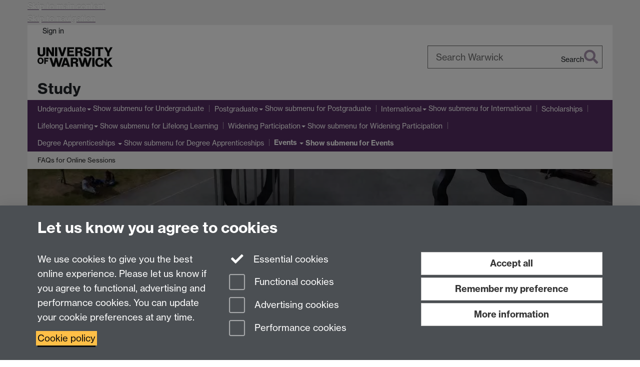

--- FILE ---
content_type: text/html;charset=UTF-8
request_url: https://warwick.ac.uk/study/events/
body_size: 168031
content:

<!doctype html>
<html lang="en-GB" class="no-js">
    <head>
        <base href="https://warwick.ac.uk/study/events/">

        <meta charset="utf-8">
<meta http-equiv="X-UA-Compatible" content="IE=edge">
<meta name="viewport" content="width=device-width, initial-scale=1">

<title>Prospective Students Events Calendar
</title>

<meta name="description" content="Join us at an undergraduate or postgraduate event at Warwick to ask all your questions and find out more.">
<meta name="keywords" content="Live Chat, Connect, Webinar, Presentation, Open Day, Event">









    


    


    


<script>
  var dataLayer = [];
  var gtmData = {};

  
  gtmData.analyticsPageUrl = '\/study\/events';
  gtmData.userAudience = 'NotLoggedIn';
  gtmData.userDepartment = 'Unknown';

  dataLayer.push(gtmData);
</script>


    <script>(function(w,d,s,l,i){w[l]=w[l]||[];w[l].push({'gtm.start':
      new Date().getTime(),event:'gtm.js'});var f=d.getElementsByTagName(s)[0],
      j=d.createElement(s),dl=l!='dataLayer'?'&l='+l:'';j.async=true;j.src=
      'https://www.googletagmanager.com/gtm.js?id='+i+dl;f.parentNode.insertBefore(j,f);
    })(window,document, 'script','dataLayer', 'GTM-55N43RF');</script>








<link rel="search" type="application/opensearchdescription+xml" title="Warwick Search" href="//search.warwick.ac.uk/static/search/osd.xml">



<!-- Google canonical URL - the main URL for this page -->

    
    
        <link rel="canonical" href="https://warwick.ac.uk/study/events/">
    














<link rel="icon" type="image/svg+xml" href="https://d36jn9qou1tztq.cloudfront.net/static_war/render/id7/images/crest-dynamic.svg.481631441674">
<link rel="icon" type="image/png" href="https://d36jn9qou1tztq.cloudfront.net/static_war/render/id7/images/favicon-32x32.png.316569982511" sizes="32x32">
<link rel="apple-touch-icon" sizes="180x180" href="https://d36jn9qou1tztq.cloudfront.net/static_war/render/id7/images/apple-touch-icon-180x180.png.165120660824">
<link rel="manifest" href="https://d36jn9qou1tztq.cloudfront.net/static_war/manifest.json.145907410054" />



<meta name="theme-color" content="#552D62">




    
        <link rel="stylesheet" href="https://use.typekit.net/iog2qgq.css" crossorigin="anonymous">

        
        
        
        <link rel="stylesheet" href="https://d36jn9qou1tztq.cloudfront.net/static_war/render/id7/css/pack7-2025.css.320499177456" type="text/css">
        
        
    
    


<!-- Pre-load the statuspage CSS, then after the page finishes loading, parse it -->
<link rel="preload" href="https://d36jn9qou1tztq.cloudfront.net/static_war/render/statuspage-widget/main.css.246290990343" as="style" onload="this.onload=null;this.rel='stylesheet'">



    
    
    
        <link rel="shortcut icon" type="image/x-icon" href="https://d36jn9qou1tztq.cloudfront.net/static_war/render/id7/images/favicon.ico.425836117052">
        <link rel="shortcut icon" type="image/x-icon" href="https://d36jn9qou1tztq.cloudfront.net/static_war/render/id7/images/favicon.ico.425836117052" media="(prefers-color-scheme: light)">
        <link rel="shortcut icon" type="image/x-icon" href="https://d36jn9qou1tztq.cloudfront.net/static_war/render/id7/images/favicon-dark-mode.ico.326472871356" media="(prefers-color-scheme: dark)">
    





    <link rel="stylesheet" href="https://d36jn9qou1tztq.cloudfront.net/static_site/study/site.css.153116150695" type="text/css">





    <script type="text/javascript" src="https://d36jn9qou1tztq.cloudfront.net/static_war/render/id7/js/id7-bundle-render.js.119108591996"></script>

    <script type="module" src="https://d36jn9qou1tztq.cloudfront.net/static_war/sitebuilder.js.951999565082"></script>





    <script type="text/javascript" src="https://d36jn9qou1tztq.cloudfront.net/static_site/study/site.js.988889846174"></script>





<script type="text/javascript">
    SitebuilderInfo.url = '/study/events';
    SitebuilderInfo.lastUpdated = 1768301234565;
    SitebuilderInfo.lastContentUpdated = 1763029775658;
    SitebuilderInfo.buildTimestamp = '1768828836082';
</script>



<script src="https://d36jn9qou1tztq.cloudfront.net/static_war/render/scripts/global-permission.js.327690442748"></script>




<!-- main parsed links -->

    <link rel="alternate" type="application/rss+xml" title="Upcoming events (RSS 2.0)" href="https://warwick.ac.uk/sitebuilder2/api/rss/news.rss?page=/study/events/&amp;rss=true&amp;view=upcoming" data-user-link="true">

    <link rel="alternate" type="application/rss+xml" title="Recently added events (RSS 2.0)" href="https://warwick.ac.uk/sitebuilder2/api/rss/news.rss?page=/study/events/&amp;rss=true&amp;view=latest" data-user-link="true">

    <link rel="stylesheet" type="text/css" href="https://d36jn9qou1tztq.cloudfront.net/static_war/newsbuilder/calendars.css.310007244052" data-user-link="true">

    <link rel="stylesheet" type="text/css" href="https://d36jn9qou1tztq.cloudfront.net/static_war/newsbuilder/categories.css.108135493048" data-user-link="true">

    <link rel="stylesheet" href="https://d36jn9qou1tztq.cloudfront.net/static_war/ab-datepicker/css/datepicker.css.314416282469" type="text/css" data-user-link="true">




<link rel="alternate"
      type="application/rss+xml"
      title="Changes in /study/ (RSS 2.0)"
      href="https://warwick.ac.uk/sitebuilder2/api/rss/siteChanges.rss?page=/study">

<!-- main parsed styles -->

    <style data-user-style="true">
  /* Featured */
  .StudyFeatured .panel {
     border: 2px solid #552d62;
  }
    
    .StudyRecommends {
  display: flex;
  align-items: center;
  justify-content: center;
  width: 100%;
  background-color: #e5e0e7;
  font-size: 1.2em;
      padding:3px;
   font-weight: bold;
      margin-bottom:10px;
    }
    
    .editors {
  margin-bottom: 10px;
    }
    
    .newsListDiv {
  padding:20px;
    }
  
  /* Remove Elements */
  
  #tagFilter, .news-tile-image-and-date, .news-tile-tags, #calendarAggregationButtons, .skip-to-today, .previous-events,  .next-events, .id7-page-title {
    display:none;
  }
  
  /* Tag Styles */
  
  .event {
  margin:5px;
  white-space: nowrap;
  white-space: -moz-pre-space;
  }
  
  label {
  margin-bottom:15px;
    font-weight:normal;
   }
  
  input[type=radio], input[type=radio] + label, .added {
  cursor: pointer;}
  
  .tag {
  display:inline-block;
  padding: 5px 0px;
  }
  
  .tagcontrols {
  display: flex;
  align-items: baseline;
    justify-content: space-between;
    padding-bottom: 10px;
  }
  
  .additionalFilters {
  display:block;
  padding:7px;
  }
  
  .selectedFilters {
  padding:15px 0px;
  margin: 0;
  min-width: fit-content;
  }
  
  .xlabel {
    margin-left:10px;
  }
  
  .xlabel:hover {
  cursor:pointer;
  font-weight:bold;
  }
    
    .URLtag {
  font-size: 31px;
  color: #552d62;
  font-family: inherit;
  font-weight: 400;
  line-height: 1.1;
    }
  
  .listedtags {
  padding-bottom:10px;
  }
  
  /* No Events Notice */
  
  .noevents {
  padding:50px;
  }
  
  /* Mobile View */
  
  .mobileonly {
  display:none;
  }
  
  @media (max-width: 768px) {
  .tagcontrols {
  flex-direction: column;
  }
  .mobileonly {display:block;}
  }
  
  /* Card Spacing */
  
  @media (min-width: 1200px) {
  .news-tile {
  flex: 0 0 calc(100%/var(--sb-news-tiles-per-row-md))!important;
  max-width: calc(100%/var(--sb-news-tiles-per-row-md))!important;
  }}
  
  /* Tabs/Accordion Styles */
  
  .boxstyle_ {
  margin-bottom:10px;
  }
  .tabs-component>.tabs-component--panels>.tabs-component--accordion-button {
  background-color: #552d62;
  color: white!important;}
  
  .tabs-component>.tabs-component--panels>.tabs-component--accordion-button:focus {
  color: black!important;}
  
  @media (min-width: 768px) {
  .tabs-component.tabs-vertical:not(.tabs-accordion)>.tabs-component--tablist>button.active {
  background-color:#886c91;}
    
  .tabs-component>.tabs-component--tablist>button {
  background-color: #552d62;
  color: white;
  }
  .tabs-component>.tabs-component--tablist>button:hover {
  background-color: #886c91;
  }
  .boxstyle-sm.box4, .boxstyle_.box4 {
  background-color: white;
  box-shadow: 0 5px 5px 5px lightgrey;
  border:0px;}
  }
  
    @media (min-width: 768px) {
   .tabs-component--panel > .panel-default {
  background-color:#F6F6F6;}
     }
    
  /* Header */
    
    .containerBackground {
  background: hsla(0,0%,100%,.4)
    }
    
    .banner-colour-dark .containerBackground {
  background: rgba(0,0,0,.4)
    }
    
    .banner-colour-light .containerBackground {
  background: hsla(0,0%,100%,.4)
    }
    
    .banner-colour-dark #vidbutton,.banner-colour-dark a,.banner-colour-dark h1,.banner-colour-dark h2,.banner-colour-dark h3,.banner-colour-dark h4,.banner-colour-dark h5,.banner-colour-dark h6,.banner-colour-dark p {
  color: #fff;
    }
    
    .banner-colour-light #vidbutton,.banner-colour-light a,.banner-colour-light h1,.banner-colour-light h2,.banner-colour-light h3,.banner-colour-light h4,.banner-colour-light h5,.banner-colour-light h6,.banner-colour-light p {
  color: #000
    }
    
    .overlayContainer {
  position: relative;
  height: 450px
    }
    
    .overlayContent {
  position: absolute;
  height: 100%;
  width: 100%;
  display: flex;
  flex-direction: column;
  align-items: center;
  justify-content: center;
  z-index: 1;
  height: 450px
    }
    
    .overlayContent h2 {
  text-align: center;
  text-transform: uppercase;
  letter-spacing: 7px;
  font-size: 3em
    }
    
    .textMinor {
  font-size: .5em
    }
    
    @media (min-width: 768px) {
  .h2,h2 {
      font-size: 2.6rem;
  }}
    
    .textMajor {
  font-size: 1em
    }
    
    .containerBackground {
  width: 100%;
  height: 450px;
  position: absolute
    }
    
    .overlayContainer img {
  height: 450px;
  width: 100%;
  -o-object-fit: cover;
  object-fit: cover
    }
    
    .overlayContainer video {
  height: 450px!important;
  width: 100%;
  -o-object-fit: cover;
  object-fit: cover
    }
    
    #vidbutton {
  position: absolute;
  top: 410px;
  left: 10px;
  z-index: 2;
  color: #552d62
    }
    
    @media only screen and (min-width: 992px) {
  .banner-content-alignment-left .overlayContent {
      align-items:start;
      padding-left: 3em;
  }
    
  .banner-content-alignment-left .overlayContent h2 {
      text-align: left
  }
    
  .banner-content-alignment-right .overlayContent {
      align-items: end;
      padding-right: 3em
  }
    
  .banner-content-alignment-right .overlayContent h2 {
      text-align: right
  }
    
  .overlayContent h2 {
      font-size: 5em
  }
    
  .overlayContent div.form {
      width: 40%
  }
    
  .banner-content-alignment-left .containerBackground {
      background: linear-gradient(90deg,hsla(0,0%,100%,.4) 40%,transparent 60%)
  }
    
  .banner-content-alignment-right .containerBackground {
      background: linear-gradient(270deg,hsla(0,0%,100%,.4) 40%,transparent 60%)
  }
    
  .banner-colour-dark.banner-content-alignment-left .containerBackground {
      background: linear-gradient(90deg,rgba(0,0,0,.4) 40%,transparent 60%)
  }
    
  .banner-colour-dark.banner-content-alignment-right .containerBackground {
      background: linear-gradient(270deg,rgba(0,0,0,.4) 40%,transparent 60%)
  }
    
  .banner-colour-light.banner-content-alignment-left .containerBackground {
      background: linear-gradient(90deg,hsla(0,0%,100%,.4) 40%,transparent 60%)
  }
    
  .banner-colour-light.banner-content-alignment-right .containerBackground {
      background: linear-gradient(270deg,hsla(0,0%,100%,.4) 40%,transparent 60%)
  }
    
  .banner-shadow-hidden-web .containerBackground {
      display: none
  }
    }
    
</style>


<!-- rhs parsed styles -->


<!-- main parsed scripts -->

    <script src="https://d36jn9qou1tztq.cloudfront.net/static_war/ab-datepicker/js/datepicker.min.js.326771962556" data-user-script="true"></script>

    <script src="https://d36jn9qou1tztq.cloudfront.net/static_war/newsbuilder/calendars.js.226330579570" data-user-script="true"></script>

    <script data-user-script="true">
  // Wait for the DOM to be fully loaded
  document.addEventListener("DOMContentLoaded", function () {
    // Get all news tiles
    const newsTiles = document.querySelectorAll('.news-tile');
  
    newsTiles.forEach(tile => {
      // Get the h2 title text
      const h2 = tile.querySelector('.news-tile-title a');
      if (!h2) return;
      const h2Text = h2.textContent.trim();
  
      // Update all <a> elements inside this tile with new title
      const links = tile.querySelectorAll('a');
      links.forEach(link => {
        link.setAttribute('title', 'Read more about ' + h2Text);
      });
    });
  });
</script>

    <script src="/static_war/pagemaker/components/render-only/tabs.js" data-component-script="true"></script>


<!-- rhs parsed scripts -->



    

    
        
            
            
            
            
        
    


    </head>

    
    
    
    
        
    

    
    

    <body class="in-study in-events id7-point-1">
        


  
  
  



  <noscript><iframe src="https://www.googletagmanager.com/ns.html?id=GTM-55N43RF&advertisingPermission=&functionalPermission=&performancePermission="
                    height="0" width="0" style="display:none;visibility:hidden"></iframe></noscript>






        <div class="id7-left-border"></div>
        <div class="id7-fixed-width-container">
            <a class="sr-only sr-only-focusable" href="#main">Skip to main content</a>
            <a class="sr-only sr-only-focusable" href="#primary-nav" accesskey="N">Skip to navigation</a>

            <header class="id7-page-header">
                <div class="id7-utility-masthead">
    <nav class="id7-utility-bar" aria-label="Utility bar">
    <ul>
        

            

            
                
            

            
                
                    
                    
                        
                    
                
            

        

        
            
            
                
                
                
                    
                    
                        
<li id="sign-in-link"><a  href="https://websignon.warwick.ac.uk/origin/slogin?shire=https%3A%2F%2Fwarwick.ac.uk%2Fsitebuilder2%2Fshire-read&amp;providerId=urn%3Awarwick.ac.uk%3Asitebuilder2%3Aread%3Aservice&amp;target=https%3A%2F%2Fwarwick.ac.uk%2Fstudy%2Fevents%2F" rel="nofollow" class="ut" 
>Sign in</a> </li>

                    
                
            
            
        
    </ul>
</nav>

    <div class="id7-masthead">
    <div class="id7-masthead-contents">
        <div class="clearfix">
            <div class="id7-logo-column">
                
                    <div class="id7-logo-row">
                        <div class="id7-logo">
                            <a href="https://warwick.ac.uk/" title="University of Warwick homepage">
                                
                                
                                <img src="https://d36jn9qou1tztq.cloudfront.net/static_war/render/id7/images/wordmark.svg.136055278947" alt="University of Warwick homepage">
                                
                                
                                
                            </a>
                        </div>

                        
                            
                            
                            
                            
                            
                            
                                <nav class="id7-site-links"  aria-label="Site links">
                                    <ul>
                                        <li><a href="https://warwick.ac.uk/study">Study</a></li>
                                        <li><a href="https://warwick.ac.uk/research">Research</a></li>
                                        <li><a href="https://warwick.ac.uk/business">Business</a></li>
                                        <li><a href="https://warwick.ac.uk/alumni">Alumni</a></li>
                                        <li><a href="https://warwick.ac.uk/news">News</a></li>
                                        <li><a href="https://warwick.ac.uk/engagement">Engagement</a></li>
                                        
                                    </ul>
                                </nav>
                            
                        
                    </div>
                
            </div>
            <div class="id7-search-column">
                
                    <div class="id7-search">
                        
                            
                                <form action="//search.warwick.ac.uk/website" role="search">
                                    <input type="hidden" name="source" value="https://warwick.ac.uk/study/events/">
                                    <div class="form-group">
                                        <div class="id7-search-box-container floating-label">
                                            <input type="search" class="form-control input-lg" id="id7-search-box" name="q" placeholder="Search Warwick" data-suggest="go" aria-label="Search Warwick">
                                            <label for="id7-search-box">Search Warwick</label>
                                            <button type="submit" class="search-button"><span class="sr-only">Search</span><i class="fas fa-search fa-2x" aria-hidden="true"></i></button>
                                        </div>
                                    </div>
                                </form>
                            
                            
                        
                    </div>
                
            </div>
        </div>

        
            <div class="id7-header-text clearfix">
                <h2 class="h1">
                    

                    
                    

                    <span class="id7-current-site-link" data-short-title="Study">
                        <a accesskey="1" title="Study home page [1]" href="https://warwick.ac.uk/study/">Study</a>
                    </span>
                </h2>
            </div>
        
    </div>
</div>

</div>

                
                    <div class="id7-navigation" id="primary-nav">
                        <nav class="navbar navbar-primary hidden-xs" role="navigation" aria-label="Primary navigation"> <ul class="nav navbar-nav"><li class="first dropdown" data-lastmodified="1767950311823"> <a href="https://warwick.ac.uk/study/undergraduate/" data-page-url="/study/undergraduate/">Undergraduate</a> <ul class="dropdown-menu" role="menu"><li class="recently-updated" data-lastmodified="1769176909989"> <a href="https://warwick.ac.uk/study/undergraduate/courses/" data-page-url="/study/undergraduate/courses/">Our courses</a> </li><li data-lastmodified="1766423538790"> <a href="https://warwick.ac.uk/study/undergraduate/apply/" data-page-url="/study/undergraduate/apply/">Applicants</a> </li><li data-lastmodified="1766423538790"> <a href="https://warwick.ac.uk/study/undergraduate/offer-holders/" data-page-url="/study/undergraduate/offer-holders/">Offer Holders</a> </li><li data-lastmodified="1766423538790"> <a href="https://warwick.ac.uk/study/undergraduate/studentfunding/" data-page-url="/study/undergraduate/studentfunding/">Fees and Funding</a> </li><li data-lastmodified="1766423538790"> <a href="https://warwick.ac.uk/study/undergraduate/opendays/" data-page-url="/study/undergraduate/opendays/">Open Days</a> </li><li data-lastmodified="1766423538790"> <a href="https://warwick.ac.uk/study/undergraduate/visits/" data-page-url="/study/undergraduate/visits/">Visit Us</a> </li><li data-lastmodified="1766423538790"> <a href="https://warwick.ac.uk/study/undergraduate/explore/" data-page-url="/study/undergraduate/explore/">Explore Warwick</a> </li><li data-lastmodified="1766423538790"> <a href="https://warwick.ac.uk/study/undergraduate/teaching-excellence/" data-page-url="/study/undergraduate/teaching-excellence/">Teaching Excellence</a> </li><li data-lastmodified="1766423538790"> <a href="https://warwick.ac.uk/study/undergraduate/virtualtour/" data-page-url="/study/undergraduate/virtualtour/">360° Virtual Tour</a> </li><li data-lastmodified="1766423538790"> <a href="https://warwick.ac.uk/study/undergraduate/schools/" data-page-url="/study/undergraduate/schools/">Schools </a> </li></ul> </li><li class="second dropdown" data-lastmodified="1765366325124"> <a href="https://warwick.ac.uk/study/postgraduate/" data-page-url="/study/postgraduate/">Postgraduate</a> <ul class="dropdown-menu" role="menu"><li class="recently-updated" data-lastmodified="1769161672720"> <a href="https://warwick.ac.uk/study/postgraduate/courses/" data-page-url="/study/postgraduate/courses/">Our courses</a> </li><li data-lastmodified="1768483150288"> <a href="https://warwick.ac.uk/study/postgraduate/apply/" data-page-url="/study/postgraduate/apply/">Applying</a> </li><li data-lastmodified="1765366325124"> <a href="https://warwick.ac.uk/study/postgraduate/funding/" data-page-url="/study/postgraduate/funding/">Fees and Funding</a> </li><li data-lastmodified="1765366325124"> <a href="https://warwick.ac.uk/study/postgraduate/meet-us/" data-page-url="/study/postgraduate/meet-us/">Meet Us</a> </li><li data-lastmodified="1765366325124"> <a href="https://warwick.ac.uk/study/postgraduate/whywarwick/" data-page-url="/study/postgraduate/whywarwick/">Why Warwick?</a> </li><li data-lastmodified="1765366325124"> <a href="https://warwick.ac.uk/study/postgraduate/virtualtour/" data-page-url="/study/postgraduate/virtualtour/">360° Virtual Tour</a> </li><li data-lastmodified="1765366325124"> <a href="https://warwick.ac.uk/study/postgraduate/meet-our-students/" data-page-url="/study/postgraduate/meet-our-students/">Meet our Postgraduate Students</a> </li><li data-lastmodified="1765366325124"> <a href="https://warwick.ac.uk/study/postgraduate/unibuddy/" data-page-url="/study/postgraduate/unibuddy/">Talk to our students</a> </li></ul> </li><li class="dropdown" data-lastmodified="1765451334750"> <a href="https://warwick.ac.uk/study/international/" data-page-url="/study/international/">International</a> <ul class="dropdown-menu" role="menu"><li data-lastmodified="1765451334750"> <a href="https://warwick.ac.uk/study/international/admissions/" data-page-url="/study/international/admissions/">Admissions</a> </li><li data-lastmodified="1765451334750"> <a href="https://warwick.ac.uk/study/international/countryinformation/" data-page-url="/study/international/countryinformation/">Country Information</a> </li><li data-lastmodified="1765451334750"> <a href="https://warwick.ac.uk/study/international/global/" data-page-url="/study/international/global/">Global Community</a> </li><li class="recently-updated" data-lastmodified="1768908769765"> <a href="https://warwick.ac.uk/study/international/meetus/" data-page-url="/study/international/meetus/">Meet us</a> </li><li data-lastmodified="1767340805209"> <a href="https://warwick.ac.uk/study/international/visa/" data-page-url="/study/international/visa/">Student Visa Advice Service</a> </li><li data-lastmodified="1765451334750"> <a href="https://warwick.ac.uk/study/international/contact-us/" data-page-url="/study/international/contact-us/">Contact</a> </li><li data-lastmodified="1767365139855"> <a href="https://warwick.ac.uk/study/international/agent/" data-page-url="/study/international/agent/">Agents</a> </li></ul> </li><li data-lastmodified="1768301234565"> <a href="https://warwick.ac.uk/study/scholarships-and-bursaries/" data-page-url="/study/scholarships-and-bursaries/">Scholarships</a></li><li class="dropdown" data-lastmodified="1764768823274"> <a href="https://warwick.ac.uk/study/cll/" data-page-url="/study/cll/">Lifelong Learning</a> <ul class="dropdown-menu" role="menu"><li data-lastmodified="1762250194744"> <a href="https://warwick.ac.uk/study/cll/courses/" data-page-url="/study/cll/courses/">Courses</a> </li><li data-lastmodified="1759231525190"> <a href="https://warwick.ac.uk/study/cll/yourwarwick/" data-page-url="/study/cll/yourwarwick/">Student life</a> </li><li data-lastmodified="1762182496511"> <a href="https://warwick.ac.uk/study/cll/about/" data-page-url="/study/cll/about/">Who we are</a> </li><li data-lastmodified="1763993413577"> <a href="https://warwick.ac.uk/study/cll/research/" data-page-url="/study/cll/research/">Postgraduate research</a> </li><li data-lastmodified="1765104668554"> <a href="https://warwick.ac.uk/study/cll/our-research/" data-page-url="/study/cll/our-research/">Our research </a> </li><li data-lastmodified="1759231525190"> <a href="https://warwick.ac.uk/study/cll/alumni/" data-page-url="/study/cll/alumni/">Alumni</a> </li><li data-lastmodified="1768561066760"> <a href="https://warwick.ac.uk/study/cll/contact/" data-page-url="/study/cll/contact/">Contact</a> </li><li data-lastmodified="1765293865420"> <a href="https://warwick.ac.uk/study/cll/currentstudents/" data-page-url="/study/cll/currentstudents/">Current students</a> </li><li class="protected" data-lastmodified="1767798850579"> <a href="https://warwick.ac.uk/study/cll/cllportal/" data-page-url="/study/cll/cllportal/">Current staff<i class="fa fa-lock discreet" title="Restricted permissions" aria-hidden="true"></i><span class="sr-only">(Restricted permissions)</span></a> </li></ul> </li><li class="dropdown" data-lastmodified="1765193089848"> <a href="https://warwick.ac.uk/study/outreach/" data-page-url="/study/outreach/">Widening Participation</a> <ul class="dropdown-menu" role="menu"><li data-lastmodified="1765276287785"> <a href="https://warwick.ac.uk/study/outreach/wpatwarwick/" data-page-url="/study/outreach/wpatwarwick/">What We Do</a> </li><li data-lastmodified="1765294220077"> <a href="https://warwick.ac.uk/study/outreach/whatweoffer/" data-page-url="/study/outreach/whatweoffer/">What We Offer</a> </li><li data-lastmodified="1765281185772"> <a href="https://warwick.ac.uk/study/outreach/digitalactivity/" data-page-url="/study/outreach/digitalactivity/">Digital Activity</a> </li><li data-lastmodified="1765276847493"> <a href="https://warwick.ac.uk/study/outreach/disruptededucation/" data-page-url="/study/outreach/disruptededucation/">Disrupted Education</a> </li><li data-lastmodified="1765193089848"> <a href="https://warwick.ac.uk/study/outreach/universityofsanctuary/" data-page-url="/study/outreach/universityofsanctuary/">University of Sanctuary </a> </li><li data-lastmodified="1765193089848"> <a href="https://warwick.ac.uk/study/outreach/scholarships/" data-page-url="/study/outreach/scholarships/">Scholarships</a> </li><li data-lastmodified="1765193089848"> <a href="https://warwick.ac.uk/study/outreach/partnerships/" data-page-url="/study/outreach/partnerships/">Partnerships</a> </li><li data-lastmodified="1765312290853"> <a href="https://warwick.ac.uk/study/outreach/studentprojects/" data-page-url="/study/outreach/studentprojects/">Social Mobility Student Research Hub</a> </li><li class="protected" data-lastmodified="1768299685097"> <a href="https://warwick.ac.uk/study/outreach/staff/" data-page-url="/study/outreach/staff/">Warwick Staff<i class="fa fa-lock discreet" title="Restricted permissions" aria-hidden="true"></i><span class="sr-only">(Restricted permissions)</span></a> </li><li data-lastmodified="1765193089848"> <a href="https://warwick.ac.uk/study/outreach/contact/" data-page-url="/study/outreach/contact/">Contact us</a> </li></ul> </li><li class="dropdown" data-lastmodified="1765274267978"> <a href="https://warwick.ac.uk/study/degree-apprenticeships/" data-page-url="/study/degree-apprenticeships/">Degree Apprenticeships </a> <ul class="dropdown-menu" role="menu"><li data-lastmodified="1765274267866"> <a href="https://warwick.ac.uk/study/degree-apprenticeships/apprentices/" data-page-url="/study/degree-apprenticeships/apprentices/">Become an Apprentice</a> </li><li data-lastmodified="1765274267230"> <a href="https://warwick.ac.uk/study/degree-apprenticeships/employers/" data-page-url="/study/degree-apprenticeships/employers/">Employers</a> </li><li data-lastmodified="1765274267924"> <a href="https://warwick.ac.uk/study/degree-apprenticeships/courses/" data-page-url="/study/degree-apprenticeships/courses/">Courses</a> </li><li data-lastmodified="1766146927868"> <a href="https://warwick.ac.uk/study/degree-apprenticeships/vacancies/" data-page-url="/study/degree-apprenticeships/vacancies/">Vacancies </a> </li><li data-lastmodified="1765274267923"> <a href="https://warwick.ac.uk/study/degree-apprenticeships/current-apprentices/" data-page-url="/study/degree-apprenticeships/current-apprentices/">Current Apprentices</a> </li><li data-lastmodified="1765274268090"> <a href="https://warwick.ac.uk/study/degree-apprenticeships/contact-us/" data-page-url="/study/degree-apprenticeships/contact-us/">Contact Us</a> </li><li data-lastmodified="1765274268040"> <a href="https://warwick.ac.uk/study/degree-apprenticeships/university-staff/" data-page-url="/study/degree-apprenticeships/university-staff/">University Staff</a> </li></ul> </li><li class="next-tertiary active dropdown" data-lastmodified="1768301234565"> <a tabindex="0" data-page-url="/study/events/">Events </a> <ul class="dropdown-menu" role="menu"><li data-lastmodified="1768301234565"> <a href="https://warwick.ac.uk/study/events/faqs/" data-page-url="/study/events/faqs/">FAQs for Online Sessions</a> </li></ul> </li></ul></nav><nav class="navbar navbar-secondary" role="navigation" aria-label="Secondary navigation"> <ul class="nav navbar-nav"><li class="active nav-breadcrumb next-tertiary first last" data-lastmodified="1768301234565"> <a tabindex="0" data-page-url="/study/events/">Events </a></li></ul></nav><nav class="navbar navbar-tertiary" role="navigation" aria-label="Tertiary navigation"> <ul class="nav navbar-nav"><li class="first" data-lastmodified="1768301234565"> <a href="https://warwick.ac.uk/study/events/faqs/" data-page-url="/study/events/faqs/">FAQs for Online Sessions</a></li></ul></nav>
                    </div>
                
            </header>

            
            <main id="main" class="id7-main-content-area">
                <header>
                    <div class="id7-horizontal-divider">
                        <svg xmlns="http://www.w3.org/2000/svg" x="0" y="0" version="1.1" width="1130" height="41" viewBox="0, 0, 1130, 41">
                            <path d="m 0,0.5 1030.48, 0 22.8,40 16.96,-31.4 16.96,31.4 22.8,-40 20,0" class="divider" stroke="#383838" fill="none" />
                        </svg>
                    </div>

                    
                    <div class="id7-page-title
                        
                        
                        ">
                        <h1>
                            
                            
                                Events

                            
                        </h1>
                    </div>
                </header>

                

                
                <div class="id7-main-content">
                    

                    <div class="layout layout-100">
                        <div class="column-1"><div class="column-1-content">
                            
                                
                                     <!-- Course Search Heading Banner START --> 
  <div class="row flush-top full-width banner-colour-dark overlayContainer"> 
   <div class="overlayContent"> 
    <h2><span class="textMinor">Connect with us</span></h2> 
    <div id="vidbutton" role="button" aria-label="Pause" aria-pressed="false" tabindex="0"> <i class="far fa-pause-circle fa-2x"></i> 
    </div> 
   </div> 
   <div class="containerBackground"></div> 
   <video id="myvid" autoplay="autoplay" muted loop="loop" style="object-fit: none;"> 
    <source src="https://warwick.ac.uk/study/events/30_second_web_page_edit.mp4" type="video/mp4"> 
    <track src="no-captions-needed.vtt" kind="captions" srclang="en" label="english_captions"> 
   </video> 
   <script>
    var ppbutton = document.getElementById("vidbutton");
    ppbutton.addEventListener("click", playPause);
    ppbutton.addEventListener("keydown", function(event) {
      if (event.key === " ") {
        event.preventDefault();
        playPause();
      } else {
        playPause();
      }
    });
    
    var myVideo = document.getElementById("myvid");
    
    function playPause() {
      if (myVideo.paused) {
        myVideo.play();
        ppbutton.innerHTML = "<i class='far fa-pause-circle fa-2x'></i>";
        ppbutton.setAttribute("aria-pressed", false);
        ppbutton.setAttribute("aria-label", 'Pause');
      } else {
        myVideo.pause();
        ppbutton.innerHTML = "<i class='far fa-play-circle fa-2x'></i>";
        ppbutton.setAttribute("aria-pressed", true);
        ppbutton.setAttribute("aria-label", 'Play');
      }
    }
  </script> 
  </div> <!-- Course Search Heading Banner END --> 
  <div class="layout-row layout-row--nowrap"> 
   <div class="layout-col layout-col--10"> 
    <div class="container-component boxstyle_ box0"> 
     <h2>Join us in person or online</h2> 
     <p>Whether you want to chat in person and explore our campus, or send in your questions online and watch on demand, you’ve come to the right place.</p> 
     <p>Join us and discover more about what makes Warwick such a special place to study.</p> 
     <p><strong>You can also <a href="https://your.warwick.ac.uk/form/findoutmore">sign up to our emails</a> to be kept up to date about events relevant to you, and when new sessions are added.</strong></p> 
    </div> 
   </div> 
   <div class="layout-col layout-col--2">  
   </div> 
  </div> 
  <div class="tabs-component tabs-vertical" data-accordion-allowed-expanded="one"> 
   <div class="tabs-component--tablist" role="tablist"> <button class="active" id="tab1" role="tab" type="button" aria-selected="true" aria-controls="tab1-tab">Study calendar</button><button id="tab2" role="tab" type="button" aria-selected="false" tabindex="-1" aria-controls="tab2-tab">Subject area of interest</button><button id="tab3" role="tab" type="button" aria-selected="false" tabindex="-1" aria-controls="tab3-tab">Support services</button><button id="tab4" role="tab" type="button" aria-selected="false" tabindex="-1" aria-controls="tab4-tab">Regions</button> 
   </div> 
   <div class="tabs-component--panels tab-content"> <button class="tabs-component--accordion-button btn btn-default btn-lg" aria-controls="tab1-tab" type="button" aria-expanded="true" title="Collapse"><i class="fas fa-chevron-up" aria-hidden="true"></i><span>Study calendar</span></button> 
    <section aria-hidden="false" class="tabs-component--panel active" role="tabpanel" data-id aria-label="Study calendar" tabindex="0" id="tab1-tab"> 
     <div class="panel panel-default"> 
      <div class="panel-body"> 
       <p>Select your filters below. If you still can't find what you're looking for, try selecting a Subject Area of Interest, Support Service or Region too.</p> 
       <div class="layout-row layout-row--nowrap"> 
        <div class="layout-col layout-col--6"> 
         <div class="container-component boxstyle_ box4"> 
          <p><strong>Level of study</strong></p> <span class="event LightGreen"> <input name="levelofstudy" type="radio" id="summer" class="any-input" value="Level: Summer School"> <label for="summer">Summer School</label> </span> <span class="event LightGreen"> <input name="levelofstudy" type="radio" id="foundation" class="any-input" value="Level: Foundation"> <label for="foundation">Foundation</label> </span> <span class="event LightGreen"> <input name="levelofstudy" type="radio" id="undergraduate" class="any-input" value="Level: Undergraduate"> <label for="undergraduate">Undergraduate</label> </span> <span class="event LightGreen"> <input name="levelofstudy" type="radio" id="pg" class="any-input" value="Level: Postgraduate"> <label for="pg">Postgraduate</label> </span> 
         </div> 
        </div> 
        <div class="layout-col layout-col--6"> 
         <div class="container-component boxstyle_ box4"> 
          <p><strong>Status</strong></p> <span class="event LightBlue"> <input name="status" type="radio" id="enquirer" class="any-input" value="Status: Enquirer"> <label for="enquirer">I haven't applied</label> </span> <span class="event LightBlue"> <input name="status" type="radio" id="applicant" class="any-input" value="Status: Applicant"> <label for="applicant">I have applied</label> </span> <span class="event LightBlue"> <input name="status" type="radio" id="offerholder" class="any-input" value="Status: Offer Holder"> <label for="offerholder">I'm an Offer Holder</label> </span> 
         </div> 
        </div> 
       </div> 
       <div class="layout-row layout-row--nowrap"> 
        <div class="layout-col layout-col--6"> 
         <div class="container-component boxstyle_ box4"> <strong>Location</strong><span class="event LightOrange"> <input name="eventlocation" type="radio" id="online" class="any-input" value="Location: Online"> <label for="online">Online</label> </span> <span class="event LightOrange"> <input name="eventlocation" type="radio" id="inperson" class="any-input" value="Location: In Person"> <label for="inperson">In Person</label> </span> <span class="event LightOrange"> <input name="eventlocation" type="radio" id="livechat" class="any-input" value="Location: Live Chat"> <label for="livechat">Live Chat</label> </span> 
         </div> 
        </div> 
        <div class="layout-col layout-col--6"> 
         <div class="container-component boxstyle_ box4"> 
          <p><strong>Event frequency</strong></p> <span class="event LightGrey"> <input name="frequency" type="radio" id="repeated" class="any-input" value="Frequency: Repeated"> <label for="repeated">Weekly Events</label> </span> <span class="event LightGrey"> <input name="frequency" type="radio" id="oneoff" class="any-input" value="Frequency: One Off"> <label for="oneoff">Single Events</label> </span> 
         </div> 
        </div> 
       </div> 
      </div> 
     </div> 
    </section><button class="tabs-component--accordion-button btn btn-default btn-lg" aria-controls="tab2-tab" type="button" aria-expanded="false" title="Expand"><i class="fas fa-chevron-down" aria-hidden="true"></i><span>Subject area of interest</span></button> 
    <section aria-hidden="true" class="tabs-component--panel" role="tabpanel" data-id aria-label="Subject area of interest" tabindex="0" id="tab2-tab"> 
     <div class="panel panel-default"> 
      <div class="panel-body"> 
       <div class="container-component boxstyle_ box4"> <span class="event LightYellow"> <input name="school" type="radio" id="applied_linguistics" class="education-input" value="School: Applied Linguistics"> <label for="applied_linguistics">Applied Linguistics</label> </span> <span class="event LightYellow"> <input name="school" type="radio" id="centre_for_interdisciplinary_methodologies" class="education-input" value="School: Centre for Interdisciplinary Methodologies"> <label for="centre_for_interdisciplinary_methodologies">Centre for Interdisciplinary Methodologies</label> </span> <span class="event LightYellow"> <input name="school" type="radio" id="chemistry" class="education-input" value="School: Chemistry"> <label for="chemistry">Chemistry</label> </span> <span class="event LightYellow"> <input name="school" type="radio" id="classics" class="education-input" value="School: Classics"> <label for="classics">Classics</label> </span> <span class="event LightYellow"> <input name="school" type="radio" id="computer_science" class="education-input" value="School: Computer Science"> <label for="computer_science">Computer Science</label> </span> <span class="event LightYellow"> <input name="school" type="radio" id="cultural_media_performance_studies" class="education-input" value="School: Cultural and Media Performance Studies"> <label for="cultural_media_performance_studies">Cultural and Media Performance</label> </span> <span class="event LightYellow"> <input name="school" type="radio" id="economics" class="education-input" value="School: Economics"> <label for="economics">Economics</label> </span> <span class="event LightYellow"> <input name="school" type="radio" id="education_studies" class="education-input" value="School: Education Studies"> <label for="education_studies">Education</label> </span> <span class="event LightYellow"> <input name="school" type="radio" id="engineering" class="education-input" value="School: Engineering"> <label for="engineering">Engineering</label> </span> <span class="event LightYellow"> <input name="school" type="radio" id="english" class="education-input" value="School: English"> <label for="english">English</label> </span> <span class="event LightYellow"> <input name="school" type="radio" id="film_and_tv_studies" class="education-input" value="School: Film and TV Studies"> <label for="film_and_tv_studies">Film and TV</label> </span> <span class="event LightYellow"> <input name="school" type="radio" id="global_sustainable_development" class="education-input" value="School: Global Sustainable Development"> <label for="global_sustainable_development">Global Sustainable Development</label> </span> <span class="event LightYellow"> <input name="school" type="radio" id="history" class="education-input" value="School: History"> <label for="history">History</label> </span> <span class="event LightYellow"> <input name="school" type="radio" id="history_of_art" class="education-input" value="School: History of Art"> <label for="history_of_art">History of Art</label> </span> <span class="event LightYellow"> <input name="school" type="radio" id="law" class="education-input" value="School: Law"> <label for="law">Law</label> </span> <span class="event LightYellow"> <input name="school" type="radio" id="liberal_arts" class="education-input" value="School: Liberal Arts"> <label for="liberal_arts">Liberal Arts</label> </span> <span class="event LightYellow"> <input name="school" type="radio" id="life_sciences" class="education-input" value="School: Life Sciences"> <label for="life_sciences">Life Sciences</label> </span> <span class="event LightYellow"> <input name="school" type="radio" id="mathematics" class="education-input" value="School: Mathematics"> <label for="mathematics">Mathematics</label> </span> <span class="event LightYellow"> <input name="school" type="radio" id="modern_languages" class="education-input" value="School: Modern Languages"> <label for="modern_languages">Modern Languages</label> </span> <span class="event LightYellow"> <input name="school" type="radio" id="philosophy" class="education-input" value="School: Philosophy"> <label for="philosophy">Philosophy</label> </span> <span class="event LightYellow"> <input name="school" type="radio" id="philosophy_politics_economics" class="education-input" value="School: Philosophy, Politics and Economics"> <label for="philosophy_politics_economics">Philosophy, Politics and Economics</label> </span> <span class="event LightYellow"> <input name="school" type="radio" id="physics" class="education-input" value="School: Physics"> <label for="physics">Physics</label> </span> <span class="event LightYellow"> <input name="school" type="radio" id="politics_international_studies" class="education-input" value="School: Politics and International Studies"> <label for="politics_international_studies">Politics and International Studies</label> </span> <span class="event LightYellow"> <input name="school" type="radio" id="psychology" class="education-input" value="School: Psychology"> <label for="psychology">Psychology</label> </span> <span class="event LightYellow"> <input name="school" type="radio" id="sociology" class="education-input" value="School: Sociology"> <label for="sociology">Sociology</label> </span> <span class="event LightYellow"> <input name="school" type="radio" id="statistics" class="education-input" value="School: Statistics"> <label for="statistics">Statistics</label> </span> <span class="event LightYellow"> <input name="school" type="radio" id="teacher_education" class="education-input" value="School: Teacher Education"> <label for="teacher_education">Teacher Education</label> </span> <span class="event LightYellow"> <input name="school" type="radio" id="theatre_performance_studies" class="education-input" value="School: Theatre and Performance Studies"> <label for="theatre_performance_studies">Theatre and Performance</label> </span> <span class="event LightYellow"> <input name="school" type="radio" id="warwick_business_school_wbs" class="education-input" value="School: Warwick Business School (WBS)"> <label for="warwick_business_school_wbs">WBS (Warwick Business School)</label> </span> <span class="event LightYellow"> <input name="school" type="radio" id="warwick_medical_school" class="education-input" value="School: Warwick Medical School"> <label for="warwick_medical_school">Warwick Medical School</label> </span> <span class="event LightYellow"> <input name="school" type="radio" id="wmg" class="education-input" value="School: WMG"> <label for="wmg">WMG (Warwick Manufacturing Group)</label> </span> 
       </div> 
       <p>See more</p> 
       <div class="buttons-component buttons-component-horizontal "> <a href="/study/undergraduate/courses/" class="btn btn-brand "><span class="text">Undergraduate Courses</span></a><a href="/study/postgraduate/courses/" class="btn btn-brand "><span class="text">Postgraduate Courses</span></a> 
       </div> 
      </div> 
     </div> 
    </section><button class="tabs-component--accordion-button btn btn-default btn-lg" aria-controls="tab3-tab" type="button" aria-expanded="false" title="Expand"><i class="fas fa-chevron-down" aria-hidden="true"></i><span>Support services</span></button> 
    <section aria-hidden="true" class="tabs-component--panel" role="tabpanel" data-id aria-label="Support services" tabindex="0" id="tab3-tab"> 
     <div class="panel panel-default"> 
      <div class="panel-body"> 
       <p>We have many Support Services available at Warwick. We invite these services along to attend many of our events so anything thinking of studying at Warwick can find out more about them.</p> 
       <div class="container-component boxstyle_ box4"> <span class="event LightRed"> <input name="service" type="radio" id="accommodation" class="any-input" value="Service: Accommodation"> <label for="accommodation">Accommodation</label> </span> <span class="event LightRed"> <input name="service" type="radio" id="wellbeing" class="any-input" value="Service: Wellbeing Support Services"> <label for="wellbeing">Wellbeing Support Services</label> </span> <span class="event LightRed"> <input name="service" type="radio" id="admissions" class="any-input" value="Service: Admissions"> <label for="admissions">Admissions</label> </span> <span class="event LightRed"> <input name="service" type="radio" id="careersandskills" class="any-input" value="Service: Careers and Skills"> <label for="careersandskills">Careers and Skills</label> </span> <span class="event LightRed"> <input name="service" type="radio" id="chaplaincy" class="any-input" value="Service: Chaplaincy"> <label for="chaplaincy">Chaplaincy</label> </span> <span class="event LightRed"> <input name="service" type="radio" id="financeandfunding" class="any-input" value="Service: Finance and Funding"> <label for="financeandfunding">Finance and Funding</label> </span> <span class="event LightRed"> <input name="service" type="radio" id="languagecentre" class="any-input" value="Service: Language Centre"> <label for="languagecentre">Language Centre</label> </span> <span class="event LightRed"> <input name="service" type="radio" id="Library" class="any-input" value="Service: Library"> <label for="Library">Library</label> </span> <span class="event LightRed"> <input name="service" type="radio" id="sport" class="any-input" value="Service: Sport at Warwick"> <label for="sport">Sport at Warwick</label> </span> <span class="event LightRed"> <input name="service" type="radio" id="warwicksu" class="any-input" value="Service: Student' Union"> <label for="warwicksu">Student' Union</label> </span> 
       </div> 
      </div> 
     </div> 
    </section><button class="tabs-component--accordion-button btn btn-default btn-lg" aria-controls="tab4-tab" type="button" aria-expanded="false" title="Expand"><i class="fas fa-chevron-down" aria-hidden="true"></i><span>Regions</span></button> 
    <section aria-hidden="true" class="tabs-component--panel" role="tabpanel" data-id aria-label="Regions" tabindex="0" id="tab4-tab"> 
     <div class="panel panel-default"> 
      <div class="panel-body"> 
       <p>Add your region to find events hosted either in your Country or specifically for nationals of. If there aren't any events coming up, please look at the enquirer or offer holder pages for more opportunities to connect. Advice and guidance is also available via the <a href="https://warwick.ac.uk/international">International pages</a>, our <a href="https://warwick.ac.uk/study/international/connect/contacts/">Regional Teams</a> and our <a href="https://warwick.ac.uk/study/international/countryinformation/">Agent Network</a>.</p> 
       <div class="container-component boxstyle_ box4"> <span class="event LightBrown"> <input type="radio" name="region" id="africa" class="region-input" value="Region: Africa"> <label for="africa">Africa</label> </span><span class="event LightBrown"> <input type="radio" name="region" id="australasia" class="region-input" value="Region: Australasia"> <label for="australasia">Australasia</label> </span> <span class="event LightBrown"> <input type="radio" name="region" id="caribbean" class="region-input" value="Region: Caribbean"> <label for="caribbean">Caribbean</label> </span> <span class="event LightBrown"> <input type="radio" name="region" id="east-asia" class="region-input" value="Region: East Asia"> <label for="east-asia">East Asia</label> </span> <span class="event LightBrown"> <input type="radio" name="region" id="europe-and-central-asia" class="region-input" value="Region: Europe and Central Asia"> <label for="europe-and-central-asia">Europe and Central Asia</label> </span> <span class="event LightBrown"> <input type="radio" name="region" id="latin-america" class="region-input" value="Region: Latin America"> <label for="latin-america">Latin America</label> </span> <span class="event LightBrown"> <input type="radio" name="region" id="middle-east-and-north-africa" class="region-input" value="Region: Middle East and North Africa"> <label for="middle-east-and-north-africa">Middle East and North Africa</label> </span> <span class="event LightBrown"> <input type="radio" name="region" id="north-america" class="region-input" value="Region: North America"> <label for="north-america">North America</label> </span> <span class="event LightBrown"> <input type="radio" name="region" id="south-asia" class="region-input" value="Region: South Asia"> <label for="south-asia">South Asia</label> </span> <span class="event LightBrown"> <input type="radio" name="region" id="southeast-asia" class="region-input" value="Region: South East Asia"> <label for="southeast-asia">South East Asia</label> </span> <span class="event LightBrown"> <input type="radio" name="region" id="united-kingdom" class="region-input" value="Region: United Kingdom"> <label for="united-kingdom">United Kingdom</label> </span> 
       </div> 
      </div> 
     </div> 
    </section> 
   </div> 
  </div> 
  <div class="layout-row layout-row--nowrap"> 
   <div class="layout-col layout-col--3"> 
   </div> 
   <div class="layout-col layout-col--9"> 
    <div class="tagcontrols"> 
     <div class="tagcontrols"> <span class="selectedFilters"><b>Your selected filters:</b></span> 
      <div style="display: flex; flex-wrap: wrap;" class="listedtags" id="tagList"></div> 
     </div> <button class="btn btn-default" style="margin: 10px; min-width: 125px;" id="show-all-button">Clear all filters</button> 
    </div> 
   </div> 
  </div><!-- This div lets you add the ?tag= name from the URL, excluding the WORD: at the start of the tag --> 
  <div class="URLtag"></div> 

<p>

    <a class="btn btn-default skip-to-today" href="./">
        <i class="fas fa-fast-backward" aria-hidden="true" title="Events from today onwards"></i>
        <span class="sr-only">Events from today onwards</span>
    </a>

<a class="btn btn-default previous-events" disabled>
    <i class="fas fa-backward" aria-hidden="true" title="Previous events"></i>
    <span class="sr-only">Previous events</span>
</a>

<a class="btn btn-default next-events" href="/study/events/?skip=100">
    <i class="fas fa-forward" aria-hidden="true" title="Next events"></i>
    <span class="sr-only">Next events</span>
</a></p>


<script type="text/javascript">//<!--<![CDATA[


var previousSearchValue = '';
var previousPageNumber = 0;
var searchRequest;

var doSearch = function(pageNumber) {
	pageNumber = pageNumber || 1;

	var value = jQuery('#searchCalendarInput').val().toLowerCase().trim();

	var pageUrl = "/study/events?calendarItem=".postEncode();

    var searchUrl = '/ajax/lvsch/query.json?urlPrefix=' + pageUrl + '&indexSection=sitebuilderNews&resultsPerPage=5&sortBy=date&pagenumber=' + pageNumber;

    if (value == previousSearchValue && pageNumber == previousPageNumber) {
      return;
    }
    previousSearchValue = value;
    previousPageNumber = pageNumber;

    if (value == '') {
       jQuery('#calendarSearchResults').html('<p>Start typing a search term to generate results.<\/p>');
       return;
    }

    if (value.indexOf('*') == -1) {
    	value = value + '*';
    }

    jQuery('#searchCalendarInput').attr('previousvalue', value);

    if (searchRequest) {
      searchRequest.abort();
    }

    searchRequest = jQuery.ajax(searchUrl, {
    	type : 'POST',
		data : 'q=' + value,
		success : function(results) {
			let num = results.totalHits;

			if (num === 0) {
				jQuery('#calendarSearchResults').html('<p>No results were found.<\/p>');
			} else {
				sb = new StringBuilder('');
				sb.append('<p>Showing results ' + Math.max(1,results.startIndex) + '-' + Math.min(results.startIndex+4,results.totalHits) + ' of ' + results.totalHits + '<\/p>');
				sb.append('<ul>');

				jQuery.each(results.results, function(i, result){
					sb.append('<li>');
					sb.append('<a href="' + result.link + '">' + result.title + '<\/a>');

					if (result.location) {
						sb.append('<br>');
						sb.append('<em>' + result.location + '<\/em>');
					}

					sb.append('<\/li>');
				});

				sb.append('<\/ul>');

				const showMore = (results.startIndex + 5) <= results.totalHits;
				const showLess = results.startIndex > 1;

				if (showMore || showLess) {
					sb.append('<p>')

					if (showLess) {
						sb.append('<a href="#" onclick="doSearch(' + parseInt(Math.floor(results.startIndex / 5)) + ');return false;">Previous results<\/a>');
					}

					if (showMore && showLess) {
						sb.append(" | ");
					}

					if (showMore) {
						sb.append('<a href="#" onclick="doSearch(' + parseInt(Math.floor(results.startIndex / 5) + 2) + ');return false;">Next results<\/a>');
					}

					sb.append('<\/p>');
				}

				jQuery('#calendarSearchResults').html(sb.toString());
			}
		},
        error: () => {
            jQuery('#calendarSearchResults').html('<p class="text-danger"><i class="fas fa-times" aria-hidden="true"></i> Error fetching search results.</p>')
        }
    });
}

jQuery(document).ready(function($){


});


//]]>--></script>


<div id="newsHeader">

		 

		<div id="tagList">




	<div id="tagFilter" class="well" data-noindex>
		<div id="newsTagsButtons">
            <div class="newsTagButton">
				<i class="fa fa-fw fa-eye" aria-hidden="true"></i> <a role="button" href="javascript:document.newsListForm.submit();" id="showSelectedLink">Show selected <span class="sr-only">tags</span></a>
			</div>
            <div class="newsTagButton">
				<i class="fa fa-fw fa-mouse-pointer" aria-hidden="true"></i> <span aria-hidden="true">Select</span>
				<a role="button" href="javascript:setAllTags(true); hintSelectLink();">
                    <span aria-hidden="true">all</span>
                    <span class="sr-only">Select all tags</span>
                </a>
				/
				<a role="button" href="javascript:setAllTags(false); hintSelectLink();">
                    <span aria-hidden="true">none</span>
                    <span class="sr-only">Unselect all tags</span>
                </a>
			</div>
		</div>


		<form name="newsListForm" class="form-inline" id="newsListForm" method="get">

		  <div class="newsCategoriesDropDown">
              <fieldset>
                  <legend class="sr-only">Select tags to filter on</legend>
                      <div class="tagSection">
                          <h2>Audience</h2>

  <div class="form-check">
	  <div class="form-group">
			<div title="Audience: Current Students" class="checkedTag" onclick="toggleCategory(this, 'category_8a17841a8ce92c70018cf42ae2f41899')">
				<input type="checkbox" class="form-check-input"
name="tag"
id="category_8a17841a8ce92c70018cf42ae2f41899"
value="Audience: Current Students"
onclick="toggleCategory(this, 'category_8a17841a8ce92c70018cf42ae2f41899')"
checked="checked"
>
				<label for="category_8a17841a8ce92c70018cf42ae2f41899"
				    class="form-check-label event Purple"
				    onclick="toggleCategory(this, 'category_8a17841a8ce92c70018cf42ae2f41899')">
				    Audience: Current Students
                </label>
			</div>
		</div>
    </div>

  <div class="form-check">
	  <div class="form-group">
			<div title="Audience: International Students" class="checkedTag" onclick="toggleCategory(this, 'category_8a17841b9027971a01905f5ed9871b5b')">
				<input type="checkbox" class="form-check-input"
name="tag"
id="category_8a17841b9027971a01905f5ed9871b5b"
value="Audience: International Students"
onclick="toggleCategory(this, 'category_8a17841b9027971a01905f5ed9871b5b')"
checked="checked"
>
				<label for="category_8a17841b9027971a01905f5ed9871b5b"
				    class="form-check-label event DarkGrey"
				    onclick="toggleCategory(this, 'category_8a17841b9027971a01905f5ed9871b5b')">
				    Audience: International Students
                </label>
			</div>
		</div>
    </div>

  <div class="form-check">
	  <div class="form-group">
			<div title="Audience: Public" class="checkedTag" onclick="toggleCategory(this, 'category_8a17841a8ce92c70018cf42b4c5019ec')">
				<input type="checkbox" class="form-check-input"
name="tag"
id="category_8a17841a8ce92c70018cf42b4c5019ec"
value="Audience: Public"
onclick="toggleCategory(this, 'category_8a17841a8ce92c70018cf42b4c5019ec')"
checked="checked"
>
				<label for="category_8a17841a8ce92c70018cf42b4c5019ec"
				    class="form-check-label event Purple"
				    onclick="toggleCategory(this, 'category_8a17841a8ce92c70018cf42b4c5019ec')">
				    Audience: Public
                </label>
			</div>
		</div>
    </div>

  <div class="form-check">
	  <div class="form-group">
			<div title="Audience: Staff" class="checkedTag" onclick="toggleCategory(this, 'category_8a17841a8ce92c70018cf42b2af519ad')">
				<input type="checkbox" class="form-check-input"
name="tag"
id="category_8a17841a8ce92c70018cf42b2af519ad"
value="Audience: Staff"
onclick="toggleCategory(this, 'category_8a17841a8ce92c70018cf42b2af519ad')"
checked="checked"
>
				<label for="category_8a17841a8ce92c70018cf42b2af519ad"
				    class="form-check-label event Purple"
				    onclick="toggleCategory(this, 'category_8a17841a8ce92c70018cf42b2af519ad')">
				    Audience: Staff
                </label>
			</div>
		</div>
    </div>
                      </div>
                      <div class="tagSection">
                          <h2>Event</h2>

  <div class="form-check">
	  <div class="form-group">
			<div title="Event: Offer Holder Briefing" class="checkedTag" onclick="toggleCategory(this, 'category_8a1785d88ba96480018baa9052123f75')">
				<input type="checkbox" class="form-check-input"
name="tag"
id="category_8a1785d88ba96480018baa9052123f75"
value="Event: Offer Holder Briefing"
onclick="toggleCategory(this, 'category_8a1785d88ba96480018baa9052123f75')"
checked="checked"
>
				<label for="category_8a1785d88ba96480018baa9052123f75"
				    class="form-check-label event Yellow"
				    onclick="toggleCategory(this, 'category_8a1785d88ba96480018baa9052123f75')">
				    Event: Offer Holder Briefing
                </label>
			</div>
		</div>
    </div>

  <div class="form-check">
	  <div class="form-group">
			<div title="Event: Offer Holder or Pre-Departure Briefing" class="checkedTag" onclick="toggleCategory(this, 'category_8a1785d88ba96480018baa9052123f77')">
				<input type="checkbox" class="form-check-input"
name="tag"
id="category_8a1785d88ba96480018baa9052123f77"
value="Event: Offer Holder or Pre-Departure Briefing"
onclick="toggleCategory(this, 'category_8a1785d88ba96480018baa9052123f77')"
checked="checked"
>
				<label for="category_8a1785d88ba96480018baa9052123f77"
				    class="form-check-label event Yellow"
				    onclick="toggleCategory(this, 'category_8a1785d88ba96480018baa9052123f77')">
				    Event: Offer Holder or Pre-Departure Briefing
                </label>
			</div>
		</div>
    </div>

  <div class="form-check">
	  <div class="form-group">
			<div title="Event: Offer-Holder Open Day" class="checkedTag" onclick="toggleCategory(this, 'category_8a1785d88ba96480018baa9052123f76')">
				<input type="checkbox" class="form-check-input"
name="tag"
id="category_8a1785d88ba96480018baa9052123f76"
value="Event: Offer-Holder Open Day"
onclick="toggleCategory(this, 'category_8a1785d88ba96480018baa9052123f76')"
checked="checked"
>
				<label for="category_8a1785d88ba96480018baa9052123f76"
				    class="form-check-label event Yellow"
				    onclick="toggleCategory(this, 'category_8a1785d88ba96480018baa9052123f76')">
				    Event: Offer-Holder Open Day
                </label>
			</div>
		</div>
    </div>

  <div class="form-check">
	  <div class="form-group">
			<div title="Event: Open Day" class="checkedTag" onclick="toggleCategory(this, 'category_8a1785d88ba96480018baa9052123f78')">
				<input type="checkbox" class="form-check-input"
name="tag"
id="category_8a1785d88ba96480018baa9052123f78"
value="Event: Open Day"
onclick="toggleCategory(this, 'category_8a1785d88ba96480018baa9052123f78')"
checked="checked"
>
				<label for="category_8a1785d88ba96480018baa9052123f78"
				    class="form-check-label event Yellow"
				    onclick="toggleCategory(this, 'category_8a1785d88ba96480018baa9052123f78')">
				    Event: Open Day
                </label>
			</div>
		</div>
    </div>

  <div class="form-check">
	  <div class="form-group">
			<div title="Event: Overseas Exhibition" class="checkedTag" onclick="toggleCategory(this, 'category_8a1785d88ba96480018baa9052123f79')">
				<input type="checkbox" class="form-check-input"
name="tag"
id="category_8a1785d88ba96480018baa9052123f79"
value="Event: Overseas Exhibition"
onclick="toggleCategory(this, 'category_8a1785d88ba96480018baa9052123f79')"
checked="checked"
>
				<label for="category_8a1785d88ba96480018baa9052123f79"
				    class="form-check-label event Yellow"
				    onclick="toggleCategory(this, 'category_8a1785d88ba96480018baa9052123f79')">
				    Event: Overseas Exhibition
                </label>
			</div>
		</div>
    </div>

  <div class="form-check">
	  <div class="form-group">
			<div title="Event: Pre-Departure Briefing" class="checkedTag" onclick="toggleCategory(this, 'category_8a1785d88ba96480018baa9052123f7a')">
				<input type="checkbox" class="form-check-input"
name="tag"
id="category_8a1785d88ba96480018baa9052123f7a"
value="Event: Pre-Departure Briefing"
onclick="toggleCategory(this, 'category_8a1785d88ba96480018baa9052123f7a')"
checked="checked"
>
				<label for="category_8a1785d88ba96480018baa9052123f7a"
				    class="form-check-label event Yellow"
				    onclick="toggleCategory(this, 'category_8a1785d88ba96480018baa9052123f7a')">
				    Event: Pre-Departure Briefing
                </label>
			</div>
		</div>
    </div>

  <div class="form-check">
	  <div class="form-group">
			<div title="Event: UK Exhibition" class="checkedTag" onclick="toggleCategory(this, 'category_8a1785d88ba96480018baa9052123f7b')">
				<input type="checkbox" class="form-check-input"
name="tag"
id="category_8a1785d88ba96480018baa9052123f7b"
value="Event: UK Exhibition"
onclick="toggleCategory(this, 'category_8a1785d88ba96480018baa9052123f7b')"
checked="checked"
>
				<label for="category_8a1785d88ba96480018baa9052123f7b"
				    class="form-check-label event Yellow"
				    onclick="toggleCategory(this, 'category_8a1785d88ba96480018baa9052123f7b')">
				    Event: UK Exhibition
                </label>
			</div>
		</div>
    </div>
                      </div>
                      <div class="tagSection">
                          <h2>Filter</h2>

  <div class="form-check">
	  <div class="form-group">
			<div title="Filter: Big Screen event" class="checkedTag" onclick="toggleCategory(this, 'category_8a17841a8ce92c70018cf42ae2f4189b')">
				<input type="checkbox" class="form-check-input"
name="tag"
id="category_8a17841a8ce92c70018cf42ae2f4189b"
value="Filter: Big Screen event"
onclick="toggleCategory(this, 'category_8a17841a8ce92c70018cf42ae2f4189b')"
checked="checked"
>
				<label for="category_8a17841a8ce92c70018cf42ae2f4189b"
				    class="form-check-label event DarkGreen"
				    onclick="toggleCategory(this, 'category_8a17841a8ce92c70018cf42ae2f4189b')">
				    Filter: Big Screen event
                </label>
			</div>
		</div>
    </div>

  <div class="form-check">
	  <div class="form-group">
			<div title="Filter: Chaplaincy Islamic Prayer Hall" class="checkedTag" onclick="toggleCategory(this, 'category_8a1785d88d3bc5f7018d4186ed591541')">
				<input type="checkbox" class="form-check-input"
name="tag"
id="category_8a1785d88d3bc5f7018d4186ed591541"
value="Filter: Chaplaincy Islamic Prayer Hall"
onclick="toggleCategory(this, 'category_8a1785d88d3bc5f7018d4186ed591541')"
checked="checked"
>
				<label for="category_8a1785d88d3bc5f7018d4186ed591541"
				    class="form-check-label event DarkGreen"
				    onclick="toggleCategory(this, 'category_8a1785d88d3bc5f7018d4186ed591541')">
				    Filter: Chaplaincy Islamic Prayer Hall
                </label>
			</div>
		</div>
    </div>

  <div class="form-check">
	  <div class="form-group">
			<div title="Filter: Christmas" class="checkedTag" onclick="toggleCategory(this, 'category_8a17841a8ce92c70018cf42b8a701a5c')">
				<input type="checkbox" class="form-check-input"
name="tag"
id="category_8a17841a8ce92c70018cf42b8a701a5c"
value="Filter: Christmas"
onclick="toggleCategory(this, 'category_8a17841a8ce92c70018cf42b8a701a5c')"
checked="checked"
>
				<label for="category_8a17841a8ce92c70018cf42b8a701a5c"
				    class="form-check-label event DarkGreen"
				    onclick="toggleCategory(this, 'category_8a17841a8ce92c70018cf42b8a701a5c')">
				    Filter: Christmas
                </label>
			</div>
		</div>
    </div>

  <div class="form-check">
	  <div class="form-group">
			<div title="Filter: Information Session" class="checkedTag" onclick="toggleCategory(this, 'category_8a1785d88ba96480018baa9052123f7f')">
				<input type="checkbox" class="form-check-input"
name="tag"
id="category_8a1785d88ba96480018baa9052123f7f"
value="Filter: Information Session"
onclick="toggleCategory(this, 'category_8a1785d88ba96480018baa9052123f7f')"
checked="checked"
>
				<label for="category_8a1785d88ba96480018baa9052123f7f"
				    class="form-check-label event DarkGreen"
				    onclick="toggleCategory(this, 'category_8a1785d88ba96480018baa9052123f7f')">
				    Filter: Information Session
                </label>
			</div>
		</div>
    </div>

  <div class="form-check">
	  <div class="form-group">
			<div title="Filter: Invite Only" class="checkedTag" onclick="toggleCategory(this, 'category_8ac672c7924606dd0192518739a03a33')">
				<input type="checkbox" class="form-check-input"
name="tag"
id="category_8ac672c7924606dd0192518739a03a33"
value="Filter: Invite Only"
onclick="toggleCategory(this, 'category_8ac672c7924606dd0192518739a03a33')"
checked="checked"
>
				<label for="category_8ac672c7924606dd0192518739a03a33"
				    class="form-check-label event DarkGreen"
				    onclick="toggleCategory(this, 'category_8ac672c7924606dd0192518739a03a33')">
				    Filter: Invite Only
                </label>
			</div>
		</div>
    </div>

  <div class="form-check">
	  <div class="form-group">
			<div title="Filter: One World Warwick" class="checkedTag" onclick="toggleCategory(this, 'category_8ac672c591dbee500191fa7e20490649')">
				<input type="checkbox" class="form-check-input"
name="tag"
id="category_8ac672c591dbee500191fa7e20490649"
value="Filter: One World Warwick"
onclick="toggleCategory(this, 'category_8ac672c591dbee500191fa7e20490649')"
checked="checked"
>
				<label for="category_8ac672c591dbee500191fa7e20490649"
				    class="form-check-label event DarkGreen"
				    onclick="toggleCategory(this, 'category_8ac672c591dbee500191fa7e20490649')">
				    Filter: One World Warwick
                </label>
			</div>
		</div>
    </div>

  <div class="form-check">
	  <div class="form-group">
			<div title="Filter: Study Fair" class="checkedTag" onclick="toggleCategory(this, 'category_8a1785d88ba96480018baa9052123f7c')">
				<input type="checkbox" class="form-check-input"
name="tag"
id="category_8a1785d88ba96480018baa9052123f7c"
value="Filter: Study Fair"
onclick="toggleCategory(this, 'category_8a1785d88ba96480018baa9052123f7c')"
checked="checked"
>
				<label for="category_8a1785d88ba96480018baa9052123f7c"
				    class="form-check-label event DarkGreen"
				    onclick="toggleCategory(this, 'category_8a1785d88ba96480018baa9052123f7c')">
				    Filter: Study Fair
                </label>
			</div>
		</div>
    </div>

  <div class="form-check">
	  <div class="form-group">
			<div title="Filter: Talk and Tour" class="checkedTag" onclick="toggleCategory(this, 'category_8a1785d88ba96480018baa9052123f7e')">
				<input type="checkbox" class="form-check-input"
name="tag"
id="category_8a1785d88ba96480018baa9052123f7e"
value="Filter: Talk and Tour"
onclick="toggleCategory(this, 'category_8a1785d88ba96480018baa9052123f7e')"
checked="checked"
>
				<label for="category_8a1785d88ba96480018baa9052123f7e"
				    class="form-check-label event DarkGreen"
				    onclick="toggleCategory(this, 'category_8a1785d88ba96480018baa9052123f7e')">
				    Filter: Talk and Tour
                </label>
			</div>
		</div>
    </div>

  <div class="form-check">
	  <div class="form-group">
			<div title="Filter: WP Featured" class="checkedTag" onclick="toggleCategory(this, 'category_8a17841a8ce92c70018cf42af77c18b6')">
				<input type="checkbox" class="form-check-input"
name="tag"
id="category_8a17841a8ce92c70018cf42af77c18b6"
value="Filter: WP Featured"
onclick="toggleCategory(this, 'category_8a17841a8ce92c70018cf42af77c18b6')"
checked="checked"
>
				<label for="category_8a17841a8ce92c70018cf42af77c18b6"
				    class="form-check-label event DarkGreen"
				    onclick="toggleCategory(this, 'category_8a17841a8ce92c70018cf42af77c18b6')">
				    Filter: WP Featured
                </label>
			</div>
		</div>
    </div>

  <div class="form-check">
	  <div class="form-group">
			<div title="Filter: WP Global Celebrations Week" class="checkedTag" onclick="toggleCategory(this, 'category_8ac672c592284846019233760b6b47b1')">
				<input type="checkbox" class="form-check-input"
name="tag"
id="category_8ac672c592284846019233760b6b47b1"
value="Filter: WP Global Celebrations Week"
onclick="toggleCategory(this, 'category_8ac672c592284846019233760b6b47b1')"
checked="checked"
>
				<label for="category_8ac672c592284846019233760b6b47b1"
				    class="form-check-label event DarkGreen"
				    onclick="toggleCategory(this, 'category_8ac672c592284846019233760b6b47b1')">
				    Filter: WP Global Celebrations Week
                </label>
			</div>
		</div>
    </div>

  <div class="form-check">
	  <div class="form-group">
			<div title="Filter: WP Homepage" class="checkedTag" onclick="toggleCategory(this, 'category_8a17841a8ce92c70018cf42ae2f4189c')">
				<input type="checkbox" class="form-check-input"
name="tag"
id="category_8a17841a8ce92c70018cf42ae2f4189c"
value="Filter: WP Homepage"
onclick="toggleCategory(this, 'category_8a17841a8ce92c70018cf42ae2f4189c')"
checked="checked"
>
				<label for="category_8a17841a8ce92c70018cf42ae2f4189c"
				    class="form-check-label event DarkGreen"
				    onclick="toggleCategory(this, 'category_8a17841a8ce92c70018cf42ae2f4189c')">
				    Filter: WP Homepage
                </label>
			</div>
		</div>
    </div>

  <div class="form-check">
	  <div class="form-group">
			<div title="Filter: WP Origin" class="checkedTag" onclick="toggleCategory(this, 'category_8a17841a8ce92c70018d0cba8a26025b')">
				<input type="checkbox" class="form-check-input"
name="tag"
id="category_8a17841a8ce92c70018d0cba8a26025b"
value="Filter: WP Origin"
onclick="toggleCategory(this, 'category_8a17841a8ce92c70018d0cba8a26025b')"
checked="checked"
>
				<label for="category_8a17841a8ce92c70018d0cba8a26025b"
				    class="form-check-label event DarkGreen"
				    onclick="toggleCategory(this, 'category_8a17841a8ce92c70018d0cba8a26025b')">
				    Filter: WP Origin
                </label>
			</div>
		</div>
    </div>

  <div class="form-check">
	  <div class="form-group">
			<div title="Filter: WP Student Cinema" class="checkedTag" onclick="toggleCategory(this, 'category_8a1785d88ce92c6d018d12784c072853')">
				<input type="checkbox" class="form-check-input"
name="tag"
id="category_8a1785d88ce92c6d018d12784c072853"
value="Filter: WP Student Cinema"
onclick="toggleCategory(this, 'category_8a1785d88ce92c6d018d12784c072853')"
checked="checked"
>
				<label for="category_8a1785d88ce92c6d018d12784c072853"
				    class="form-check-label event DarkGreen"
				    onclick="toggleCategory(this, 'category_8a1785d88ce92c6d018d12784c072853')">
				    Filter: WP Student Cinema
                </label>
			</div>
		</div>
    </div>

  <div class="form-check">
	  <div class="form-group">
			<div title="Filter: WP Students" class="checkedTag" onclick="toggleCategory(this, 'category_8a17841a8ce92c70018cfde31a4b48e9')">
				<input type="checkbox" class="form-check-input"
name="tag"
id="category_8a17841a8ce92c70018cfde31a4b48e9"
value="Filter: WP Students"
onclick="toggleCategory(this, 'category_8a17841a8ce92c70018cfde31a4b48e9')"
checked="checked"
>
				<label for="category_8a17841a8ce92c70018cfde31a4b48e9"
				    class="form-check-label event DarkGreen"
				    onclick="toggleCategory(this, 'category_8a17841a8ce92c70018cfde31a4b48e9')">
				    Filter: WP Students
                </label>
			</div>
		</div>
    </div>

  <div class="form-check">
	  <div class="form-group">
			<div title="Filter: WP Supported" class="checkedTag" onclick="toggleCategory(this, 'category_8a1785d78ce92907018cfdd5b4c05979')">
				<input type="checkbox" class="form-check-input"
name="tag"
id="category_8a1785d78ce92907018cfdd5b4c05979"
value="Filter: WP Supported"
onclick="toggleCategory(this, 'category_8a1785d78ce92907018cfdd5b4c05979')"
checked="checked"
>
				<label for="category_8a1785d78ce92907018cfdd5b4c05979"
				    class="form-check-label event DarkGreen"
				    onclick="toggleCategory(this, 'category_8a1785d78ce92907018cfdd5b4c05979')">
				    Filter: WP Supported
                </label>
			</div>
		</div>
    </div>

  <div class="form-check">
	  <div class="form-group">
			<div title="Filtered: EUTOPIA" class="checkedTag" onclick="toggleCategory(this, 'category_8ac672c794f32b9101950533023c0a13')">
				<input type="checkbox" class="form-check-input"
name="tag"
id="category_8ac672c794f32b9101950533023c0a13"
value="Filtered: EUTOPIA"
onclick="toggleCategory(this, 'category_8ac672c794f32b9101950533023c0a13')"
checked="checked"
>
				<label for="category_8ac672c794f32b9101950533023c0a13"
				    class="form-check-label event DarkGreen"
				    onclick="toggleCategory(this, 'category_8ac672c794f32b9101950533023c0a13')">
				    Filtered: EUTOPIA
                </label>
			</div>
		</div>
    </div>

  <div class="form-check">
	  <div class="form-group">
			<div title="Filtered: Lunar New Year" class="checkedTag" onclick="toggleCategory(this, 'category_8ac672c79445486c01945f9891b764e2')">
				<input type="checkbox" class="form-check-input"
name="tag"
id="category_8ac672c79445486c01945f9891b764e2"
value="Filtered: Lunar New Year"
onclick="toggleCategory(this, 'category_8ac672c79445486c01945f9891b764e2')"
checked="checked"
>
				<label for="category_8ac672c79445486c01945f9891b764e2"
				    class="form-check-label event DarkGreen"
				    onclick="toggleCategory(this, 'category_8ac672c79445486c01945f9891b764e2')">
				    Filtered: Lunar New Year
                </label>
			</div>
		</div>
    </div>

  <div class="form-check">
	  <div class="form-group">
			<div title="Filtered: PG Featured" class="checkedTag" onclick="toggleCategory(this, 'category_8ac672c692b40ac60192bf03715e32bf')">
				<input type="checkbox" class="form-check-input"
name="tag"
id="category_8ac672c692b40ac60192bf03715e32bf"
value="Filtered: PG Featured"
onclick="toggleCategory(this, 'category_8ac672c692b40ac60192bf03715e32bf')"
checked="checked"
>
				<label for="category_8ac672c692b40ac60192bf03715e32bf"
				    class="form-check-label event DarkGreen"
				    onclick="toggleCategory(this, 'category_8ac672c692b40ac60192bf03715e32bf')">
				    Filtered: PG Featured
                </label>
			</div>
		</div>
    </div>

  <div class="form-check">
	  <div class="form-group">
			<div title="Filtered: Study Featured" class="checkedTag" onclick="toggleCategory(this, 'category_8a1785d78bf6add4018bfcdc19f73775')">
				<input type="checkbox" class="form-check-input"
name="tag"
id="category_8a1785d78bf6add4018bfcdc19f73775"
value="Filtered: Study Featured"
onclick="toggleCategory(this, 'category_8a1785d78bf6add4018bfcdc19f73775')"
checked="checked"
>
				<label for="category_8a1785d78bf6add4018bfcdc19f73775"
				    class="form-check-label event DarkGreen"
				    onclick="toggleCategory(this, 'category_8a1785d78bf6add4018bfcdc19f73775')">
				    Filtered: Study Featured
                </label>
			</div>
		</div>
    </div>

  <div class="form-check">
	  <div class="form-group">
			<div title="Filtered: Wild Warwick" class="checkedTag" onclick="toggleCategory(this, 'category_8ac672c793d4eaeb0193d5b94c910521')">
				<input type="checkbox" class="form-check-input"
name="tag"
id="category_8ac672c793d4eaeb0193d5b94c910521"
value="Filtered: Wild Warwick"
onclick="toggleCategory(this, 'category_8ac672c793d4eaeb0193d5b94c910521')"
checked="checked"
>
				<label for="category_8ac672c793d4eaeb0193d5b94c910521"
				    class="form-check-label event DarkGreen"
				    onclick="toggleCategory(this, 'category_8ac672c793d4eaeb0193d5b94c910521')">
				    Filtered: Wild Warwick
                </label>
			</div>
		</div>
    </div>
                      </div>
                      <div class="tagSection">
                          <h2>Frequency</h2>

  <div class="form-check">
	  <div class="form-group">
			<div title="Frequency: One Off" class="checkedTag" onclick="toggleCategory(this, 'category_8a1785d88ba96480018baa9052123f80')">
				<input type="checkbox" class="form-check-input"
name="tag"
id="category_8a1785d88ba96480018baa9052123f80"
value="Frequency: One Off"
onclick="toggleCategory(this, 'category_8a1785d88ba96480018baa9052123f80')"
checked="checked"
>
				<label for="category_8a1785d88ba96480018baa9052123f80"
				    class="form-check-label event LightBlue"
				    onclick="toggleCategory(this, 'category_8a1785d88ba96480018baa9052123f80')">
				    Frequency: One Off
                </label>
			</div>
		</div>
    </div>

  <div class="form-check">
	  <div class="form-group">
			<div title="Frequency: Repeated" class="checkedTag" onclick="toggleCategory(this, 'category_8a1785d88ba96480018baa9052123f81')">
				<input type="checkbox" class="form-check-input"
name="tag"
id="category_8a1785d88ba96480018baa9052123f81"
value="Frequency: Repeated"
onclick="toggleCategory(this, 'category_8a1785d88ba96480018baa9052123f81')"
checked="checked"
>
				<label for="category_8a1785d88ba96480018baa9052123f81"
				    class="form-check-label event LightBlue"
				    onclick="toggleCategory(this, 'category_8a1785d88ba96480018baa9052123f81')">
				    Frequency: Repeated
                </label>
			</div>
		</div>
    </div>
                      </div>
                      <div class="tagSection">
                          <h2>Level</h2>

  <div class="form-check">
	  <div class="form-group">
			<div title="Level: Foundation" class="checkedTag" onclick="toggleCategory(this, 'category_8a1785d88ba96480018baa9052123f82')">
				<input type="checkbox" class="form-check-input"
name="tag"
id="category_8a1785d88ba96480018baa9052123f82"
value="Level: Foundation"
onclick="toggleCategory(this, 'category_8a1785d88ba96480018baa9052123f82')"
checked="checked"
>
				<label for="category_8a1785d88ba96480018baa9052123f82"
				    class="form-check-label event LightGreen"
				    onclick="toggleCategory(this, 'category_8a1785d88ba96480018baa9052123f82')">
				    Level: Foundation
                </label>
			</div>
		</div>
    </div>

  <div class="form-check">
	  <div class="form-group">
			<div title="Level: Postgraduate" class="checkedTag" onclick="toggleCategory(this, 'category_8a1785d88ba96480018baa9052123f83')">
				<input type="checkbox" class="form-check-input"
name="tag"
id="category_8a1785d88ba96480018baa9052123f83"
value="Level: Postgraduate"
onclick="toggleCategory(this, 'category_8a1785d88ba96480018baa9052123f83')"
checked="checked"
>
				<label for="category_8a1785d88ba96480018baa9052123f83"
				    class="form-check-label event LightGreen"
				    onclick="toggleCategory(this, 'category_8a1785d88ba96480018baa9052123f83')">
				    Level: Postgraduate
                </label>
			</div>
		</div>
    </div>

  <div class="form-check">
	  <div class="form-group">
			<div title="Level: Summer School" class="checkedTag" onclick="toggleCategory(this, 'category_8a17841b8e9e9db2018eaeb108286766')">
				<input type="checkbox" class="form-check-input"
name="tag"
id="category_8a17841b8e9e9db2018eaeb108286766"
value="Level: Summer School"
onclick="toggleCategory(this, 'category_8a17841b8e9e9db2018eaeb108286766')"
checked="checked"
>
				<label for="category_8a17841b8e9e9db2018eaeb108286766"
				    class="form-check-label event LightGreen"
				    onclick="toggleCategory(this, 'category_8a17841b8e9e9db2018eaeb108286766')">
				    Level: Summer School
                </label>
			</div>
		</div>
    </div>

  <div class="form-check">
	  <div class="form-group">
			<div title="Level: Undergraduate" class="checkedTag" onclick="toggleCategory(this, 'category_8a1785d88ba96480018baa9052123f86')">
				<input type="checkbox" class="form-check-input"
name="tag"
id="category_8a1785d88ba96480018baa9052123f86"
value="Level: Undergraduate"
onclick="toggleCategory(this, 'category_8a1785d88ba96480018baa9052123f86')"
checked="checked"
>
				<label for="category_8a1785d88ba96480018baa9052123f86"
				    class="form-check-label event LightGreen"
				    onclick="toggleCategory(this, 'category_8a1785d88ba96480018baa9052123f86')">
				    Level: Undergraduate
                </label>
			</div>
		</div>
    </div>
                      </div>
                      <div class="tagSection">
                          <h2>Location</h2>

  <div class="form-check">
	  <div class="form-group">
			<div title="Location: In Person" class="checkedTag" onclick="toggleCategory(this, 'category_8a1785d88ba96480018baa9052123f87')">
				<input type="checkbox" class="form-check-input"
name="tag"
id="category_8a1785d88ba96480018baa9052123f87"
value="Location: In Person"
onclick="toggleCategory(this, 'category_8a1785d88ba96480018baa9052123f87')"
checked="checked"
>
				<label for="category_8a1785d88ba96480018baa9052123f87"
				    class="form-check-label event LightOrange"
				    onclick="toggleCategory(this, 'category_8a1785d88ba96480018baa9052123f87')">
				    Location: In Person
                </label>
			</div>
		</div>
    </div>

  <div class="form-check">
	  <div class="form-group">
			<div title="Location: Live Chat" class="checkedTag" onclick="toggleCategory(this, 'category_8a1785d88ba96480018baa9052123f88')">
				<input type="checkbox" class="form-check-input"
name="tag"
id="category_8a1785d88ba96480018baa9052123f88"
value="Location: Live Chat"
onclick="toggleCategory(this, 'category_8a1785d88ba96480018baa9052123f88')"
checked="checked"
>
				<label for="category_8a1785d88ba96480018baa9052123f88"
				    class="form-check-label event LightOrange"
				    onclick="toggleCategory(this, 'category_8a1785d88ba96480018baa9052123f88')">
				    Location: Live Chat
                </label>
			</div>
		</div>
    </div>

  <div class="form-check">
	  <div class="form-group">
			<div title="Location: Online" class="checkedTag" onclick="toggleCategory(this, 'category_8a1785d88ba96480018baa9052123f89')">
				<input type="checkbox" class="form-check-input"
name="tag"
id="category_8a1785d88ba96480018baa9052123f89"
value="Location: Online"
onclick="toggleCategory(this, 'category_8a1785d88ba96480018baa9052123f89')"
checked="checked"
>
				<label for="category_8a1785d88ba96480018baa9052123f89"
				    class="form-check-label event LightOrange"
				    onclick="toggleCategory(this, 'category_8a1785d88ba96480018baa9052123f89')">
				    Location: Online
                </label>
			</div>
		</div>
    </div>
                      </div>
                      <div class="tagSection">
                          <h2>Region</h2>

  <div class="form-check">
	  <div class="form-group">
			<div title="Region: Africa" class="checkedTag" onclick="toggleCategory(this, 'category_8a1785d88ba96480018baa9052123f8a')">
				<input type="checkbox" class="form-check-input"
name="tag"
id="category_8a1785d88ba96480018baa9052123f8a"
value="Region: Africa"
onclick="toggleCategory(this, 'category_8a1785d88ba96480018baa9052123f8a')"
checked="checked"
>
				<label for="category_8a1785d88ba96480018baa9052123f8a"
				    class="form-check-label event LightBrown"
				    onclick="toggleCategory(this, 'category_8a1785d88ba96480018baa9052123f8a')">
				    Region: Africa
                </label>
			</div>
		</div>
    </div>

  <div class="form-check">
	  <div class="form-group">
			<div title="Region: Any" class="checkedTag" onclick="toggleCategory(this, 'category_8a1785d88ba96480018baa9052123f8b')">
				<input type="checkbox" class="form-check-input"
name="tag"
id="category_8a1785d88ba96480018baa9052123f8b"
value="Region: Any"
onclick="toggleCategory(this, 'category_8a1785d88ba96480018baa9052123f8b')"
checked="checked"
>
				<label for="category_8a1785d88ba96480018baa9052123f8b"
				    class="form-check-label event LightBrown"
				    onclick="toggleCategory(this, 'category_8a1785d88ba96480018baa9052123f8b')">
				    Region: Any
                </label>
			</div>
		</div>
    </div>

  <div class="form-check">
	  <div class="form-group">
			<div title="Region: Australasia" class="checkedTag" onclick="toggleCategory(this, 'category_8a1785d88ba96480018baa9052123f8c')">
				<input type="checkbox" class="form-check-input"
name="tag"
id="category_8a1785d88ba96480018baa9052123f8c"
value="Region: Australasia"
onclick="toggleCategory(this, 'category_8a1785d88ba96480018baa9052123f8c')"
checked="checked"
>
				<label for="category_8a1785d88ba96480018baa9052123f8c"
				    class="form-check-label event LightBrown"
				    onclick="toggleCategory(this, 'category_8a1785d88ba96480018baa9052123f8c')">
				    Region: Australasia
                </label>
			</div>
		</div>
    </div>

  <div class="form-check">
	  <div class="form-group">
			<div title="Region: Caribbean" class="checkedTag" onclick="toggleCategory(this, 'category_8a1785d88ba96480018baa9052123f8d')">
				<input type="checkbox" class="form-check-input"
name="tag"
id="category_8a1785d88ba96480018baa9052123f8d"
value="Region: Caribbean"
onclick="toggleCategory(this, 'category_8a1785d88ba96480018baa9052123f8d')"
checked="checked"
>
				<label for="category_8a1785d88ba96480018baa9052123f8d"
				    class="form-check-label event LightBrown"
				    onclick="toggleCategory(this, 'category_8a1785d88ba96480018baa9052123f8d')">
				    Region: Caribbean
                </label>
			</div>
		</div>
    </div>

  <div class="form-check">
	  <div class="form-group">
			<div title="Region: East Asia" class="checkedTag" onclick="toggleCategory(this, 'category_8a1785d88ba96480018baa9052123f8e')">
				<input type="checkbox" class="form-check-input"
name="tag"
id="category_8a1785d88ba96480018baa9052123f8e"
value="Region: East Asia"
onclick="toggleCategory(this, 'category_8a1785d88ba96480018baa9052123f8e')"
checked="checked"
>
				<label for="category_8a1785d88ba96480018baa9052123f8e"
				    class="form-check-label event LightBrown"
				    onclick="toggleCategory(this, 'category_8a1785d88ba96480018baa9052123f8e')">
				    Region: East Asia
                </label>
			</div>
		</div>
    </div>

  <div class="form-check">
	  <div class="form-group">
			<div title="Region: Europe and Central Asia" class="checkedTag" onclick="toggleCategory(this, 'category_8a1785d88ba96480018baa9052123f8f')">
				<input type="checkbox" class="form-check-input"
name="tag"
id="category_8a1785d88ba96480018baa9052123f8f"
value="Region: Europe and Central Asia"
onclick="toggleCategory(this, 'category_8a1785d88ba96480018baa9052123f8f')"
checked="checked"
>
				<label for="category_8a1785d88ba96480018baa9052123f8f"
				    class="form-check-label event LightBrown"
				    onclick="toggleCategory(this, 'category_8a1785d88ba96480018baa9052123f8f')">
				    Region: Europe and Central Asia
                </label>
			</div>
		</div>
    </div>

  <div class="form-check">
	  <div class="form-group">
			<div title="Region: Latin America" class="checkedTag" onclick="toggleCategory(this, 'category_8a1785d88ba96480018baa9052123f90')">
				<input type="checkbox" class="form-check-input"
name="tag"
id="category_8a1785d88ba96480018baa9052123f90"
value="Region: Latin America"
onclick="toggleCategory(this, 'category_8a1785d88ba96480018baa9052123f90')"
checked="checked"
>
				<label for="category_8a1785d88ba96480018baa9052123f90"
				    class="form-check-label event LightBrown"
				    onclick="toggleCategory(this, 'category_8a1785d88ba96480018baa9052123f90')">
				    Region: Latin America
                </label>
			</div>
		</div>
    </div>

  <div class="form-check">
	  <div class="form-group">
			<div title="Region: Middle East and North Africa" class="checkedTag" onclick="toggleCategory(this, 'category_8a1785d88ba96480018baa9052123f91')">
				<input type="checkbox" class="form-check-input"
name="tag"
id="category_8a1785d88ba96480018baa9052123f91"
value="Region: Middle East and North Africa"
onclick="toggleCategory(this, 'category_8a1785d88ba96480018baa9052123f91')"
checked="checked"
>
				<label for="category_8a1785d88ba96480018baa9052123f91"
				    class="form-check-label event LightBrown"
				    onclick="toggleCategory(this, 'category_8a1785d88ba96480018baa9052123f91')">
				    Region: Middle East and North Africa
                </label>
			</div>
		</div>
    </div>

  <div class="form-check">
	  <div class="form-group">
			<div title="Region: North America" class="checkedTag" onclick="toggleCategory(this, 'category_8a1785d88ba96480018baa9052123f92')">
				<input type="checkbox" class="form-check-input"
name="tag"
id="category_8a1785d88ba96480018baa9052123f92"
value="Region: North America"
onclick="toggleCategory(this, 'category_8a1785d88ba96480018baa9052123f92')"
checked="checked"
>
				<label for="category_8a1785d88ba96480018baa9052123f92"
				    class="form-check-label event LightBrown"
				    onclick="toggleCategory(this, 'category_8a1785d88ba96480018baa9052123f92')">
				    Region: North America
                </label>
			</div>
		</div>
    </div>

  <div class="form-check">
	  <div class="form-group">
			<div title="Region: South Asia" class="checkedTag" onclick="toggleCategory(this, 'category_8a1785d88ba96480018baa9052123f93')">
				<input type="checkbox" class="form-check-input"
name="tag"
id="category_8a1785d88ba96480018baa9052123f93"
value="Region: South Asia"
onclick="toggleCategory(this, 'category_8a1785d88ba96480018baa9052123f93')"
checked="checked"
>
				<label for="category_8a1785d88ba96480018baa9052123f93"
				    class="form-check-label event LightBrown"
				    onclick="toggleCategory(this, 'category_8a1785d88ba96480018baa9052123f93')">
				    Region: South Asia
                </label>
			</div>
		</div>
    </div>

  <div class="form-check">
	  <div class="form-group">
			<div title="Region: South East Asia" class="checkedTag" onclick="toggleCategory(this, 'category_8a1785d88ba96480018baa9052123f94')">
				<input type="checkbox" class="form-check-input"
name="tag"
id="category_8a1785d88ba96480018baa9052123f94"
value="Region: South East Asia"
onclick="toggleCategory(this, 'category_8a1785d88ba96480018baa9052123f94')"
checked="checked"
>
				<label for="category_8a1785d88ba96480018baa9052123f94"
				    class="form-check-label event LightBrown"
				    onclick="toggleCategory(this, 'category_8a1785d88ba96480018baa9052123f94')">
				    Region: South East Asia
                </label>
			</div>
		</div>
    </div>

  <div class="form-check">
	  <div class="form-group">
			<div title="Region: United Kingdom" class="checkedTag" onclick="toggleCategory(this, 'category_8a1785d88ba96480018baa9052123f95')">
				<input type="checkbox" class="form-check-input"
name="tag"
id="category_8a1785d88ba96480018baa9052123f95"
value="Region: United Kingdom"
onclick="toggleCategory(this, 'category_8a1785d88ba96480018baa9052123f95')"
checked="checked"
>
				<label for="category_8a1785d88ba96480018baa9052123f95"
				    class="form-check-label event LightBrown"
				    onclick="toggleCategory(this, 'category_8a1785d88ba96480018baa9052123f95')">
				    Region: United Kingdom
                </label>
			</div>
		</div>
    </div>
                      </div>
                      <div class="tagSection">
                          <h2>School</h2>

  <div class="form-check">
	  <div class="form-group">
			<div title="Faculty: Arts" class="checkedTag" onclick="toggleCategory(this, 'category_8ac672c693f1aee50193f3029eb60249')">
				<input type="checkbox" class="form-check-input"
name="tag"
id="category_8ac672c693f1aee50193f3029eb60249"
value="Faculty: Arts"
onclick="toggleCategory(this, 'category_8ac672c693f1aee50193f3029eb60249')"
checked="checked"
>
				<label for="category_8ac672c693f1aee50193f3029eb60249"
				    class="form-check-label event "
				    onclick="toggleCategory(this, 'category_8ac672c693f1aee50193f3029eb60249')">
				    Faculty: Arts
                </label>
			</div>
		</div>
    </div>

  <div class="form-check">
	  <div class="form-group">
			<div title="School: Any" class="checkedTag" onclick="toggleCategory(this, 'category_8a1785d88ba96480018baa9052123f96')">
				<input type="checkbox" class="form-check-input"
name="tag"
id="category_8a1785d88ba96480018baa9052123f96"
value="School: Any"
onclick="toggleCategory(this, 'category_8a1785d88ba96480018baa9052123f96')"
checked="checked"
>
				<label for="category_8a1785d88ba96480018baa9052123f96"
				    class="form-check-label event LightYellow"
				    onclick="toggleCategory(this, 'category_8a1785d88ba96480018baa9052123f96')">
				    School: Any
                </label>
			</div>
		</div>
    </div>

  <div class="form-check">
	  <div class="form-group">
			<div title="School: Applied Linguistics" class="checkedTag" onclick="toggleCategory(this, 'category_8a1785d88ba96480018baa9052123f97')">
				<input type="checkbox" class="form-check-input"
name="tag"
id="category_8a1785d88ba96480018baa9052123f97"
value="School: Applied Linguistics"
onclick="toggleCategory(this, 'category_8a1785d88ba96480018baa9052123f97')"
checked="checked"
>
				<label for="category_8a1785d88ba96480018baa9052123f97"
				    class="form-check-label event LightYellow"
				    onclick="toggleCategory(this, 'category_8a1785d88ba96480018baa9052123f97')">
				    School: Applied Linguistics
                </label>
			</div>
		</div>
    </div>

  <div class="form-check">
	  <div class="form-group">
			<div title="School: Centre for Interdisciplinary Methodologies" class="checkedTag" onclick="toggleCategory(this, 'category_8a1785d88ba96480018baa9052123f98')">
				<input type="checkbox" class="form-check-input"
name="tag"
id="category_8a1785d88ba96480018baa9052123f98"
value="School: Centre for Interdisciplinary Methodologies"
onclick="toggleCategory(this, 'category_8a1785d88ba96480018baa9052123f98')"
checked="checked"
>
				<label for="category_8a1785d88ba96480018baa9052123f98"
				    class="form-check-label event LightYellow"
				    onclick="toggleCategory(this, 'category_8a1785d88ba96480018baa9052123f98')">
				    School: Centre for Interdisciplinary Methodologies
                </label>
			</div>
		</div>
    </div>

  <div class="form-check">
	  <div class="form-group">
			<div title="School: Chemistry" class="checkedTag" onclick="toggleCategory(this, 'category_8a1785d88ba96480018baa9052123f99')">
				<input type="checkbox" class="form-check-input"
name="tag"
id="category_8a1785d88ba96480018baa9052123f99"
value="School: Chemistry"
onclick="toggleCategory(this, 'category_8a1785d88ba96480018baa9052123f99')"
checked="checked"
>
				<label for="category_8a1785d88ba96480018baa9052123f99"
				    class="form-check-label event LightYellow"
				    onclick="toggleCategory(this, 'category_8a1785d88ba96480018baa9052123f99')">
				    School: Chemistry
                </label>
			</div>
		</div>
    </div>

  <div class="form-check">
	  <div class="form-group">
			<div title="School: Classics" class="checkedTag" onclick="toggleCategory(this, 'category_8a1785d88ba96480018baa9052123f9a')">
				<input type="checkbox" class="form-check-input"
name="tag"
id="category_8a1785d88ba96480018baa9052123f9a"
value="School: Classics"
onclick="toggleCategory(this, 'category_8a1785d88ba96480018baa9052123f9a')"
checked="checked"
>
				<label for="category_8a1785d88ba96480018baa9052123f9a"
				    class="form-check-label event LightYellow"
				    onclick="toggleCategory(this, 'category_8a1785d88ba96480018baa9052123f9a')">
				    School: Classics
                </label>
			</div>
		</div>
    </div>

  <div class="form-check">
	  <div class="form-group">
			<div title="School: Computer Science" class="checkedTag" onclick="toggleCategory(this, 'category_8a1785d88ba96480018baa9052133f9b')">
				<input type="checkbox" class="form-check-input"
name="tag"
id="category_8a1785d88ba96480018baa9052133f9b"
value="School: Computer Science"
onclick="toggleCategory(this, 'category_8a1785d88ba96480018baa9052133f9b')"
checked="checked"
>
				<label for="category_8a1785d88ba96480018baa9052133f9b"
				    class="form-check-label event LightYellow"
				    onclick="toggleCategory(this, 'category_8a1785d88ba96480018baa9052133f9b')">
				    School: Computer Science
                </label>
			</div>
		</div>
    </div>

  <div class="form-check">
	  <div class="form-group">
			<div title="School: Cultural and Media Performance Studies" class="checkedTag" onclick="toggleCategory(this, 'category_8a1785d88ba96480018baa9052133f9c')">
				<input type="checkbox" class="form-check-input"
name="tag"
id="category_8a1785d88ba96480018baa9052133f9c"
value="School: Cultural and Media Performance Studies"
onclick="toggleCategory(this, 'category_8a1785d88ba96480018baa9052133f9c')"
checked="checked"
>
				<label for="category_8a1785d88ba96480018baa9052133f9c"
				    class="form-check-label event LightYellow"
				    onclick="toggleCategory(this, 'category_8a1785d88ba96480018baa9052133f9c')">
				    School: Cultural and Media Performance Studies
                </label>
			</div>
		</div>
    </div>

  <div class="form-check">
	  <div class="form-group">
			<div title="School: Economics" class="checkedTag" onclick="toggleCategory(this, 'category_8a1785d88ba96480018baa9052133f9d')">
				<input type="checkbox" class="form-check-input"
name="tag"
id="category_8a1785d88ba96480018baa9052133f9d"
value="School: Economics"
onclick="toggleCategory(this, 'category_8a1785d88ba96480018baa9052133f9d')"
checked="checked"
>
				<label for="category_8a1785d88ba96480018baa9052133f9d"
				    class="form-check-label event LightYellow"
				    onclick="toggleCategory(this, 'category_8a1785d88ba96480018baa9052133f9d')">
				    School: Economics
                </label>
			</div>
		</div>
    </div>

  <div class="form-check">
	  <div class="form-group">
			<div title="School: Education Studies" class="checkedTag" onclick="toggleCategory(this, 'category_8a1785d88ba96480018baa9052133f9e')">
				<input type="checkbox" class="form-check-input"
name="tag"
id="category_8a1785d88ba96480018baa9052133f9e"
value="School: Education Studies"
onclick="toggleCategory(this, 'category_8a1785d88ba96480018baa9052133f9e')"
checked="checked"
>
				<label for="category_8a1785d88ba96480018baa9052133f9e"
				    class="form-check-label event LightYellow"
				    onclick="toggleCategory(this, 'category_8a1785d88ba96480018baa9052133f9e')">
				    School: Education Studies
                </label>
			</div>
		</div>
    </div>

  <div class="form-check">
	  <div class="form-group">
			<div title="School: Engineering" class="checkedTag" onclick="toggleCategory(this, 'category_8a1785d88ba96480018baa9052133f9f')">
				<input type="checkbox" class="form-check-input"
name="tag"
id="category_8a1785d88ba96480018baa9052133f9f"
value="School: Engineering"
onclick="toggleCategory(this, 'category_8a1785d88ba96480018baa9052133f9f')"
checked="checked"
>
				<label for="category_8a1785d88ba96480018baa9052133f9f"
				    class="form-check-label event LightYellow"
				    onclick="toggleCategory(this, 'category_8a1785d88ba96480018baa9052133f9f')">
				    School: Engineering
                </label>
			</div>
		</div>
    </div>

  <div class="form-check">
	  <div class="form-group">
			<div title="School: English" class="checkedTag" onclick="toggleCategory(this, 'category_8a1785d88ba96480018baa9052133fa0')">
				<input type="checkbox" class="form-check-input"
name="tag"
id="category_8a1785d88ba96480018baa9052133fa0"
value="School: English"
onclick="toggleCategory(this, 'category_8a1785d88ba96480018baa9052133fa0')"
checked="checked"
>
				<label for="category_8a1785d88ba96480018baa9052133fa0"
				    class="form-check-label event LightYellow"
				    onclick="toggleCategory(this, 'category_8a1785d88ba96480018baa9052133fa0')">
				    School: English
                </label>
			</div>
		</div>
    </div>

  <div class="form-check">
	  <div class="form-group">
			<div title="School: Film and TV Studies" class="checkedTag" onclick="toggleCategory(this, 'category_8a1785d88ba96480018baa9052133fa1')">
				<input type="checkbox" class="form-check-input"
name="tag"
id="category_8a1785d88ba96480018baa9052133fa1"
value="School: Film and TV Studies"
onclick="toggleCategory(this, 'category_8a1785d88ba96480018baa9052133fa1')"
checked="checked"
>
				<label for="category_8a1785d88ba96480018baa9052133fa1"
				    class="form-check-label event LightYellow"
				    onclick="toggleCategory(this, 'category_8a1785d88ba96480018baa9052133fa1')">
				    School: Film and TV Studies
                </label>
			</div>
		</div>
    </div>

  <div class="form-check">
	  <div class="form-group">
			<div title="School: Global Sustainable Development" class="checkedTag" onclick="toggleCategory(this, 'category_8a1785d88ba96480018baa9052133fa2')">
				<input type="checkbox" class="form-check-input"
name="tag"
id="category_8a1785d88ba96480018baa9052133fa2"
value="School: Global Sustainable Development"
onclick="toggleCategory(this, 'category_8a1785d88ba96480018baa9052133fa2')"
checked="checked"
>
				<label for="category_8a1785d88ba96480018baa9052133fa2"
				    class="form-check-label event LightYellow"
				    onclick="toggleCategory(this, 'category_8a1785d88ba96480018baa9052133fa2')">
				    School: Global Sustainable Development
                </label>
			</div>
		</div>
    </div>

  <div class="form-check">
	  <div class="form-group">
			<div title="School: History" class="checkedTag" onclick="toggleCategory(this, 'category_8a1785d88ba96480018baa9052133fa3')">
				<input type="checkbox" class="form-check-input"
name="tag"
id="category_8a1785d88ba96480018baa9052133fa3"
value="School: History"
onclick="toggleCategory(this, 'category_8a1785d88ba96480018baa9052133fa3')"
checked="checked"
>
				<label for="category_8a1785d88ba96480018baa9052133fa3"
				    class="form-check-label event LightYellow"
				    onclick="toggleCategory(this, 'category_8a1785d88ba96480018baa9052133fa3')">
				    School: History
                </label>
			</div>
		</div>
    </div>

  <div class="form-check">
	  <div class="form-group">
			<div title="School: History of Art" class="checkedTag" onclick="toggleCategory(this, 'category_8a1785d88ba96480018baa9052133fa4')">
				<input type="checkbox" class="form-check-input"
name="tag"
id="category_8a1785d88ba96480018baa9052133fa4"
value="School: History of Art"
onclick="toggleCategory(this, 'category_8a1785d88ba96480018baa9052133fa4')"
checked="checked"
>
				<label for="category_8a1785d88ba96480018baa9052133fa4"
				    class="form-check-label event LightYellow"
				    onclick="toggleCategory(this, 'category_8a1785d88ba96480018baa9052133fa4')">
				    School: History of Art
                </label>
			</div>
		</div>
    </div>

  <div class="form-check">
	  <div class="form-group">
			<div title="School: Law" class="checkedTag" onclick="toggleCategory(this, 'category_8a1785d88ba96480018baa9052133fa5')">
				<input type="checkbox" class="form-check-input"
name="tag"
id="category_8a1785d88ba96480018baa9052133fa5"
value="School: Law"
onclick="toggleCategory(this, 'category_8a1785d88ba96480018baa9052133fa5')"
checked="checked"
>
				<label for="category_8a1785d88ba96480018baa9052133fa5"
				    class="form-check-label event LightYellow"
				    onclick="toggleCategory(this, 'category_8a1785d88ba96480018baa9052133fa5')">
				    School: Law
                </label>
			</div>
		</div>
    </div>

  <div class="form-check">
	  <div class="form-group">
			<div title="School: Liberal Arts" class="checkedTag" onclick="toggleCategory(this, 'category_8a1785d88ba96480018baa9052133fa6')">
				<input type="checkbox" class="form-check-input"
name="tag"
id="category_8a1785d88ba96480018baa9052133fa6"
value="School: Liberal Arts"
onclick="toggleCategory(this, 'category_8a1785d88ba96480018baa9052133fa6')"
checked="checked"
>
				<label for="category_8a1785d88ba96480018baa9052133fa6"
				    class="form-check-label event LightYellow"
				    onclick="toggleCategory(this, 'category_8a1785d88ba96480018baa9052133fa6')">
				    School: Liberal Arts
                </label>
			</div>
		</div>
    </div>

  <div class="form-check">
	  <div class="form-group">
			<div title="School: Life Sciences" class="checkedTag" onclick="toggleCategory(this, 'category_8a1785d88ba96480018baa9052133fa7')">
				<input type="checkbox" class="form-check-input"
name="tag"
id="category_8a1785d88ba96480018baa9052133fa7"
value="School: Life Sciences"
onclick="toggleCategory(this, 'category_8a1785d88ba96480018baa9052133fa7')"
checked="checked"
>
				<label for="category_8a1785d88ba96480018baa9052133fa7"
				    class="form-check-label event LightYellow"
				    onclick="toggleCategory(this, 'category_8a1785d88ba96480018baa9052133fa7')">
				    School: Life Sciences
                </label>
			</div>
		</div>
    </div>

  <div class="form-check">
	  <div class="form-group">
			<div title="School: Mathematics" class="checkedTag" onclick="toggleCategory(this, 'category_8a1785d88ba96480018baa9052133fa8')">
				<input type="checkbox" class="form-check-input"
name="tag"
id="category_8a1785d88ba96480018baa9052133fa8"
value="School: Mathematics"
onclick="toggleCategory(this, 'category_8a1785d88ba96480018baa9052133fa8')"
checked="checked"
>
				<label for="category_8a1785d88ba96480018baa9052133fa8"
				    class="form-check-label event LightYellow"
				    onclick="toggleCategory(this, 'category_8a1785d88ba96480018baa9052133fa8')">
				    School: Mathematics
                </label>
			</div>
		</div>
    </div>

  <div class="form-check">
	  <div class="form-group">
			<div title="School: Modern Languages" class="checkedTag" onclick="toggleCategory(this, 'category_8a1785d88ba96480018baa9052133fa9')">
				<input type="checkbox" class="form-check-input"
name="tag"
id="category_8a1785d88ba96480018baa9052133fa9"
value="School: Modern Languages"
onclick="toggleCategory(this, 'category_8a1785d88ba96480018baa9052133fa9')"
checked="checked"
>
				<label for="category_8a1785d88ba96480018baa9052133fa9"
				    class="form-check-label event LightYellow"
				    onclick="toggleCategory(this, 'category_8a1785d88ba96480018baa9052133fa9')">
				    School: Modern Languages
                </label>
			</div>
		</div>
    </div>

  <div class="form-check">
	  <div class="form-group">
			<div title="School: Philosophy" class="checkedTag" onclick="toggleCategory(this, 'category_8a1785d88ba96480018baa9052133fab')">
				<input type="checkbox" class="form-check-input"
name="tag"
id="category_8a1785d88ba96480018baa9052133fab"
value="School: Philosophy"
onclick="toggleCategory(this, 'category_8a1785d88ba96480018baa9052133fab')"
checked="checked"
>
				<label for="category_8a1785d88ba96480018baa9052133fab"
				    class="form-check-label event LightYellow"
				    onclick="toggleCategory(this, 'category_8a1785d88ba96480018baa9052133fab')">
				    School: Philosophy
                </label>
			</div>
		</div>
    </div>

  <div class="form-check">
	  <div class="form-group">
			<div title="School: Philosophy, Politics and Economics" class="checkedTag" onclick="toggleCategory(this, 'category_8a1785d88ba96480018baa9052133fac')">
				<input type="checkbox" class="form-check-input"
name="tag"
id="category_8a1785d88ba96480018baa9052133fac"
value="School: Philosophy, Politics and Economics"
onclick="toggleCategory(this, 'category_8a1785d88ba96480018baa9052133fac')"
checked="checked"
>
				<label for="category_8a1785d88ba96480018baa9052133fac"
				    class="form-check-label event LightYellow"
				    onclick="toggleCategory(this, 'category_8a1785d88ba96480018baa9052133fac')">
				    School: Philosophy, Politics and Economics
                </label>
			</div>
		</div>
    </div>

  <div class="form-check">
	  <div class="form-group">
			<div title="School: Physics" class="checkedTag" onclick="toggleCategory(this, 'category_8a1785d88ba96480018baa9052133fad')">
				<input type="checkbox" class="form-check-input"
name="tag"
id="category_8a1785d88ba96480018baa9052133fad"
value="School: Physics"
onclick="toggleCategory(this, 'category_8a1785d88ba96480018baa9052133fad')"
checked="checked"
>
				<label for="category_8a1785d88ba96480018baa9052133fad"
				    class="form-check-label event LightYellow"
				    onclick="toggleCategory(this, 'category_8a1785d88ba96480018baa9052133fad')">
				    School: Physics
                </label>
			</div>
		</div>
    </div>

  <div class="form-check">
	  <div class="form-group">
			<div title="School: Politics and International Studies" class="checkedTag" onclick="toggleCategory(this, 'category_8a1785d88ba96480018baa9052133fae')">
				<input type="checkbox" class="form-check-input"
name="tag"
id="category_8a1785d88ba96480018baa9052133fae"
value="School: Politics and International Studies"
onclick="toggleCategory(this, 'category_8a1785d88ba96480018baa9052133fae')"
checked="checked"
>
				<label for="category_8a1785d88ba96480018baa9052133fae"
				    class="form-check-label event LightYellow"
				    onclick="toggleCategory(this, 'category_8a1785d88ba96480018baa9052133fae')">
				    School: Politics and International Studies
                </label>
			</div>
		</div>
    </div>

  <div class="form-check">
	  <div class="form-group">
			<div title="School: Psychology" class="checkedTag" onclick="toggleCategory(this, 'category_8a1785d88ba96480018baa9052133faf')">
				<input type="checkbox" class="form-check-input"
name="tag"
id="category_8a1785d88ba96480018baa9052133faf"
value="School: Psychology"
onclick="toggleCategory(this, 'category_8a1785d88ba96480018baa9052133faf')"
checked="checked"
>
				<label for="category_8a1785d88ba96480018baa9052133faf"
				    class="form-check-label event LightYellow"
				    onclick="toggleCategory(this, 'category_8a1785d88ba96480018baa9052133faf')">
				    School: Psychology
                </label>
			</div>
		</div>
    </div>

  <div class="form-check">
	  <div class="form-group">
			<div title="School: Sociology" class="checkedTag" onclick="toggleCategory(this, 'category_8a1785d88ba96480018baa9052133fb0')">
				<input type="checkbox" class="form-check-input"
name="tag"
id="category_8a1785d88ba96480018baa9052133fb0"
value="School: Sociology"
onclick="toggleCategory(this, 'category_8a1785d88ba96480018baa9052133fb0')"
checked="checked"
>
				<label for="category_8a1785d88ba96480018baa9052133fb0"
				    class="form-check-label event LightYellow"
				    onclick="toggleCategory(this, 'category_8a1785d88ba96480018baa9052133fb0')">
				    School: Sociology
                </label>
			</div>
		</div>
    </div>

  <div class="form-check">
	  <div class="form-group">
			<div title="School: Statistics" class="checkedTag" onclick="toggleCategory(this, 'category_8a1785d88ba96480018baa9052133fb1')">
				<input type="checkbox" class="form-check-input"
name="tag"
id="category_8a1785d88ba96480018baa9052133fb1"
value="School: Statistics"
onclick="toggleCategory(this, 'category_8a1785d88ba96480018baa9052133fb1')"
checked="checked"
>
				<label for="category_8a1785d88ba96480018baa9052133fb1"
				    class="form-check-label event LightYellow"
				    onclick="toggleCategory(this, 'category_8a1785d88ba96480018baa9052133fb1')">
				    School: Statistics
                </label>
			</div>
		</div>
    </div>

  <div class="form-check">
	  <div class="form-group">
			<div title="School: Teacher Education" class="checkedTag" onclick="toggleCategory(this, 'category_8a1785d88ba96480018baa9052133fb2')">
				<input type="checkbox" class="form-check-input"
name="tag"
id="category_8a1785d88ba96480018baa9052133fb2"
value="School: Teacher Education"
onclick="toggleCategory(this, 'category_8a1785d88ba96480018baa9052133fb2')"
checked="checked"
>
				<label for="category_8a1785d88ba96480018baa9052133fb2"
				    class="form-check-label event LightYellow"
				    onclick="toggleCategory(this, 'category_8a1785d88ba96480018baa9052133fb2')">
				    School: Teacher Education
                </label>
			</div>
		</div>
    </div>

  <div class="form-check">
	  <div class="form-group">
			<div title="School: Theatre and Performance Studies" class="checkedTag" onclick="toggleCategory(this, 'category_8a1785d88ba96480018baa9052133fb3')">
				<input type="checkbox" class="form-check-input"
name="tag"
id="category_8a1785d88ba96480018baa9052133fb3"
value="School: Theatre and Performance Studies"
onclick="toggleCategory(this, 'category_8a1785d88ba96480018baa9052133fb3')"
checked="checked"
>
				<label for="category_8a1785d88ba96480018baa9052133fb3"
				    class="form-check-label event LightYellow"
				    onclick="toggleCategory(this, 'category_8a1785d88ba96480018baa9052133fb3')">
				    School: Theatre and Performance Studies
                </label>
			</div>
		</div>
    </div>

  <div class="form-check">
	  <div class="form-group">
			<div title="School: Warwick Business School (WBS)" class="checkedTag" onclick="toggleCategory(this, 'category_8a1785d88ba96480018baa9052133fb4')">
				<input type="checkbox" class="form-check-input"
name="tag"
id="category_8a1785d88ba96480018baa9052133fb4"
value="School: Warwick Business School (WBS)"
onclick="toggleCategory(this, 'category_8a1785d88ba96480018baa9052133fb4')"
checked="checked"
>
				<label for="category_8a1785d88ba96480018baa9052133fb4"
				    class="form-check-label event LightYellow"
				    onclick="toggleCategory(this, 'category_8a1785d88ba96480018baa9052133fb4')">
				    School: Warwick Business School (WBS)
                </label>
			</div>
		</div>
    </div>

  <div class="form-check">
	  <div class="form-group">
			<div title="School: Warwick Medical School" class="checkedTag" onclick="toggleCategory(this, 'category_8a1785d88ba96480018baa9052133fb5')">
				<input type="checkbox" class="form-check-input"
name="tag"
id="category_8a1785d88ba96480018baa9052133fb5"
value="School: Warwick Medical School"
onclick="toggleCategory(this, 'category_8a1785d88ba96480018baa9052133fb5')"
checked="checked"
>
				<label for="category_8a1785d88ba96480018baa9052133fb5"
				    class="form-check-label event LightYellow"
				    onclick="toggleCategory(this, 'category_8a1785d88ba96480018baa9052133fb5')">
				    School: Warwick Medical School
                </label>
			</div>
		</div>
    </div>

  <div class="form-check">
	  <div class="form-group">
			<div title="School: WMG" class="checkedTag" onclick="toggleCategory(this, 'category_8a1785d88ba96480018baa9052133fb6')">
				<input type="checkbox" class="form-check-input"
name="tag"
id="category_8a1785d88ba96480018baa9052133fb6"
value="School: WMG"
onclick="toggleCategory(this, 'category_8a1785d88ba96480018baa9052133fb6')"
checked="checked"
>
				<label for="category_8a1785d88ba96480018baa9052133fb6"
				    class="form-check-label event LightYellow"
				    onclick="toggleCategory(this, 'category_8a1785d88ba96480018baa9052133fb6')">
				    School: WMG
                </label>
			</div>
		</div>
    </div>

  <div class="form-check">
	  <div class="form-group">
			<div title="WBS London, The Shard" class="checkedTag" onclick="toggleCategory(this, 'category_8ac672c493f1aee40193f2e57e760206')">
				<input type="checkbox" class="form-check-input"
name="tag"
id="category_8ac672c493f1aee40193f2e57e760206"
value="WBS London, The Shard"
onclick="toggleCategory(this, 'category_8ac672c493f1aee40193f2e57e760206')"
checked="checked"
>
				<label for="category_8ac672c493f1aee40193f2e57e760206"
				    class="form-check-label event "
				    onclick="toggleCategory(this, 'category_8ac672c493f1aee40193f2e57e760206')">
				    WBS London, The Shard
                </label>
			</div>
		</div>
    </div>
                      </div>
                      <div class="tagSection">
                          <h2>Service</h2>

  <div class="form-check">
	  <div class="form-group">
			<div title="Service: Academic Department" class="checkedTag" onclick="toggleCategory(this, 'category_8a17841a8ce92c70018cf42b82b71a51')">
				<input type="checkbox" class="form-check-input"
name="tag"
id="category_8a17841a8ce92c70018cf42b82b71a51"
value="Service: Academic Department"
onclick="toggleCategory(this, 'category_8a17841a8ce92c70018cf42b82b71a51')"
checked="checked"
>
				<label for="category_8a17841a8ce92c70018cf42b82b71a51"
				    class="form-check-label event Pink"
				    onclick="toggleCategory(this, 'category_8a17841a8ce92c70018cf42b82b71a51')">
				    Service: Academic Department
                </label>
			</div>
		</div>
    </div>

  <div class="form-check">
	  <div class="form-group">
			<div title="Service: Accommodation" class="checkedTag" onclick="toggleCategory(this, 'category_8a1785d88ba96480018baa9052133fb7')">
				<input type="checkbox" class="form-check-input"
name="tag"
id="category_8a1785d88ba96480018baa9052133fb7"
value="Service: Accommodation"
onclick="toggleCategory(this, 'category_8a1785d88ba96480018baa9052133fb7')"
checked="checked"
>
				<label for="category_8a1785d88ba96480018baa9052133fb7"
				    class="form-check-label event Pink"
				    onclick="toggleCategory(this, 'category_8a1785d88ba96480018baa9052133fb7')">
				    Service: Accommodation
                </label>
			</div>
		</div>
    </div>

  <div class="form-check">
	  <div class="form-group">
			<div title="Service: Admissions" class="checkedTag" onclick="toggleCategory(this, 'category_8a1785d88ba96480018baa9052133fb8')">
				<input type="checkbox" class="form-check-input"
name="tag"
id="category_8a1785d88ba96480018baa9052133fb8"
value="Service: Admissions"
onclick="toggleCategory(this, 'category_8a1785d88ba96480018baa9052133fb8')"
checked="checked"
>
				<label for="category_8a1785d88ba96480018baa9052133fb8"
				    class="form-check-label event LightPink"
				    onclick="toggleCategory(this, 'category_8a1785d88ba96480018baa9052133fb8')">
				    Service: Admissions
                </label>
			</div>
		</div>
    </div>

  <div class="form-check">
	  <div class="form-group">
			<div title="Service: Careers and Skills" class="checkedTag" onclick="toggleCategory(this, 'category_8a1785d88ba96480018baa9052133fb9')">
				<input type="checkbox" class="form-check-input"
name="tag"
id="category_8a1785d88ba96480018baa9052133fb9"
value="Service: Careers and Skills"
onclick="toggleCategory(this, 'category_8a1785d88ba96480018baa9052133fb9')"
checked="checked"
>
				<label for="category_8a1785d88ba96480018baa9052133fb9"
				    class="form-check-label event LightPink"
				    onclick="toggleCategory(this, 'category_8a1785d88ba96480018baa9052133fb9')">
				    Service: Careers and Skills
                </label>
			</div>
		</div>
    </div>

  <div class="form-check">
	  <div class="form-group">
			<div title="Service: Chaplaincy" class="checkedTag" onclick="toggleCategory(this, 'category_8a1785d88ba96480018baa9052133fba')">
				<input type="checkbox" class="form-check-input"
name="tag"
id="category_8a1785d88ba96480018baa9052133fba"
value="Service: Chaplaincy"
onclick="toggleCategory(this, 'category_8a1785d88ba96480018baa9052133fba')"
checked="checked"
>
				<label for="category_8a1785d88ba96480018baa9052133fba"
				    class="form-check-label event LightPink"
				    onclick="toggleCategory(this, 'category_8a1785d88ba96480018baa9052133fba')">
				    Service: Chaplaincy
                </label>
			</div>
		</div>
    </div>

  <div class="form-check">
	  <div class="form-group">
			<div title="Service: Finance and Funding" class="checkedTag" onclick="toggleCategory(this, 'category_8a1785d88ba96480018baa9052133fbb')">
				<input type="checkbox" class="form-check-input"
name="tag"
id="category_8a1785d88ba96480018baa9052133fbb"
value="Service: Finance and Funding"
onclick="toggleCategory(this, 'category_8a1785d88ba96480018baa9052133fbb')"
checked="checked"
>
				<label for="category_8a1785d88ba96480018baa9052133fbb"
				    class="form-check-label event Pink"
				    onclick="toggleCategory(this, 'category_8a1785d88ba96480018baa9052133fbb')">
				    Service: Finance and Funding
                </label>
			</div>
		</div>
    </div>

  <div class="form-check">
	  <div class="form-group">
			<div title="Service: Language Centre" class="checkedTag" onclick="toggleCategory(this, 'category_8a1785d88ba96480018baa9052133fbc')">
				<input type="checkbox" class="form-check-input"
name="tag"
id="category_8a1785d88ba96480018baa9052133fbc"
value="Service: Language Centre"
onclick="toggleCategory(this, 'category_8a1785d88ba96480018baa9052133fbc')"
checked="checked"
>
				<label for="category_8a1785d88ba96480018baa9052133fbc"
				    class="form-check-label event Pink"
				    onclick="toggleCategory(this, 'category_8a1785d88ba96480018baa9052133fbc')">
				    Service: Language Centre
                </label>
			</div>
		</div>
    </div>

  <div class="form-check">
	  <div class="form-group">
			<div title="Service: Library" class="checkedTag" onclick="toggleCategory(this, 'category_8a1785d88ba96480018baa9052133fbd')">
				<input type="checkbox" class="form-check-input"
name="tag"
id="category_8a1785d88ba96480018baa9052133fbd"
value="Service: Library"
onclick="toggleCategory(this, 'category_8a1785d88ba96480018baa9052133fbd')"
checked="checked"
>
				<label for="category_8a1785d88ba96480018baa9052133fbd"
				    class="form-check-label event Pink"
				    onclick="toggleCategory(this, 'category_8a1785d88ba96480018baa9052133fbd')">
				    Service: Library
                </label>
			</div>
		</div>
    </div>

  <div class="form-check">
	  <div class="form-group">
			<div title="Service: Sport at Warwick" class="checkedTag" onclick="toggleCategory(this, 'category_8a1785d88ba96480018baa9052133fbe')">
				<input type="checkbox" class="form-check-input"
name="tag"
id="category_8a1785d88ba96480018baa9052133fbe"
value="Service: Sport at Warwick"
onclick="toggleCategory(this, 'category_8a1785d88ba96480018baa9052133fbe')"
checked="checked"
>
				<label for="category_8a1785d88ba96480018baa9052133fbe"
				    class="form-check-label event Pink"
				    onclick="toggleCategory(this, 'category_8a1785d88ba96480018baa9052133fbe')">
				    Service: Sport at Warwick
                </label>
			</div>
		</div>
    </div>

  <div class="form-check">
	  <div class="form-group">
			<div title="Service: Student Experience" class="checkedTag" onclick="toggleCategory(this, 'category_8a17841a8ce92c70018cf42b1c191989')">
				<input type="checkbox" class="form-check-input"
name="tag"
id="category_8a17841a8ce92c70018cf42b1c191989"
value="Service: Student Experience"
onclick="toggleCategory(this, 'category_8a17841a8ce92c70018cf42b1c191989')"
checked="checked"
>
				<label for="category_8a17841a8ce92c70018cf42b1c191989"
				    class="form-check-label event Pink"
				    onclick="toggleCategory(this, 'category_8a17841a8ce92c70018cf42b1c191989')">
				    Service: Student Experience
                </label>
			</div>
		</div>
    </div>

  <div class="form-check">
	  <div class="form-group">
			<div title="Service: Student Opportunity" class="checkedTag" onclick="toggleCategory(this, 'category_8a17841a8ce92c70018cf42afa5418bb')">
				<input type="checkbox" class="form-check-input"
name="tag"
id="category_8a17841a8ce92c70018cf42afa5418bb"
value="Service: Student Opportunity"
onclick="toggleCategory(this, 'category_8a17841a8ce92c70018cf42afa5418bb')"
checked="checked"
>
				<label for="category_8a17841a8ce92c70018cf42afa5418bb"
				    class="form-check-label event Pink"
				    onclick="toggleCategory(this, 'category_8a17841a8ce92c70018cf42afa5418bb')">
				    Service: Student Opportunity
                </label>
			</div>
		</div>
    </div>

  <div class="form-check">
	  <div class="form-group">
			<div title="Service: Student Society" class="checkedTag" onclick="toggleCategory(this, 'category_8a17841a8ce92c70018cf42b0a4d18cf')">
				<input type="checkbox" class="form-check-input"
name="tag"
id="category_8a17841a8ce92c70018cf42b0a4d18cf"
value="Service: Student Society"
onclick="toggleCategory(this, 'category_8a17841a8ce92c70018cf42b0a4d18cf')"
checked="checked"
>
				<label for="category_8a17841a8ce92c70018cf42b0a4d18cf"
				    class="form-check-label event Pink"
				    onclick="toggleCategory(this, 'category_8a17841a8ce92c70018cf42b0a4d18cf')">
				    Service: Student Society
                </label>
			</div>
		</div>
    </div>

  <div class="form-check">
	  <div class="form-group">
			<div title="Service: Students&#39; Union" class="checkedTag" onclick="toggleCategory(this, 'category_8a1785d88ba96480018baa9052133fbf')">
				<input type="checkbox" class="form-check-input"
name="tag"
id="category_8a1785d88ba96480018baa9052133fbf"
value="Service: Students&#39; Union"
onclick="toggleCategory(this, 'category_8a1785d88ba96480018baa9052133fbf')"
checked="checked"
>
				<label for="category_8a1785d88ba96480018baa9052133fbf"
				    class="form-check-label event Pink"
				    onclick="toggleCategory(this, 'category_8a1785d88ba96480018baa9052133fbf')">
				    Service: Students&#39; Union
                </label>
			</div>
		</div>
    </div>

  <div class="form-check">
	  <div class="form-group">
			<div title="Service: Sustainability" class="checkedTag" onclick="toggleCategory(this, 'category_8a17841a8ce92c70018cf42aec1918a7')">
				<input type="checkbox" class="form-check-input"
name="tag"
id="category_8a17841a8ce92c70018cf42aec1918a7"
value="Service: Sustainability"
onclick="toggleCategory(this, 'category_8a17841a8ce92c70018cf42aec1918a7')"
checked="checked"
>
				<label for="category_8a17841a8ce92c70018cf42aec1918a7"
				    class="form-check-label event Pink"
				    onclick="toggleCategory(this, 'category_8a17841a8ce92c70018cf42aec1918a7')">
				    Service: Sustainability
                </label>
			</div>
		</div>
    </div>

  <div class="form-check">
	  <div class="form-group">
			<div title="Service: Warwick Arts Centre" class="checkedTag" onclick="toggleCategory(this, 'category_8a17841a8ce92c70018cf42b8a701a5b')">
				<input type="checkbox" class="form-check-input"
name="tag"
id="category_8a17841a8ce92c70018cf42b8a701a5b"
value="Service: Warwick Arts Centre"
onclick="toggleCategory(this, 'category_8a17841a8ce92c70018cf42b8a701a5b')"
checked="checked"
>
				<label for="category_8a17841a8ce92c70018cf42b8a701a5b"
				    class="form-check-label event Pink"
				    onclick="toggleCategory(this, 'category_8a17841a8ce92c70018cf42b8a701a5b')">
				    Service: Warwick Arts Centre
                </label>
			</div>
		</div>
    </div>

  <div class="form-check">
	  <div class="form-group">
			<div title="Service: Warwick Institute of Engagement" class="checkedTag" onclick="toggleCategory(this, 'category_8a17841a8ce92c70018cf42b471919e5')">
				<input type="checkbox" class="form-check-input"
name="tag"
id="category_8a17841a8ce92c70018cf42b471919e5"
value="Service: Warwick Institute of Engagement"
onclick="toggleCategory(this, 'category_8a17841a8ce92c70018cf42b471919e5')"
checked="checked"
>
				<label for="category_8a17841a8ce92c70018cf42b471919e5"
				    class="form-check-label event Pink"
				    onclick="toggleCategory(this, 'category_8a17841a8ce92c70018cf42b471919e5')">
				    Service: Warwick Institute of Engagement
                </label>
			</div>
		</div>
    </div>

  <div class="form-check">
	  <div class="form-group">
			<div title="Service: Warwick Medical School" class="checkedTag" onclick="toggleCategory(this, 'category_8a1785d78dc1dfe9018dd5887902609b')">
				<input type="checkbox" class="form-check-input"
name="tag"
id="category_8a1785d78dc1dfe9018dd5887902609b"
value="Service: Warwick Medical School"
onclick="toggleCategory(this, 'category_8a1785d78dc1dfe9018dd5887902609b')"
checked="checked"
>
				<label for="category_8a1785d78dc1dfe9018dd5887902609b"
				    class="form-check-label event LightRed"
				    onclick="toggleCategory(this, 'category_8a1785d78dc1dfe9018dd5887902609b')">
				    Service: Warwick Medical School
                </label>
			</div>
		</div>
    </div>

  <div class="form-check">
	  <div class="form-group">
			<div title="Service: Warwick Presents ★" class="checkedTag" onclick="toggleCategory(this, 'category_8a17841a8ce92c70018cf42af77d18b7')">
				<input type="checkbox" class="form-check-input"
name="tag"
id="category_8a17841a8ce92c70018cf42af77d18b7"
value="Service: Warwick Presents ★"
onclick="toggleCategory(this, 'category_8a17841a8ce92c70018cf42af77d18b7')"
checked="checked"
>
				<label for="category_8a17841a8ce92c70018cf42af77d18b7"
				    class="form-check-label event Pink"
				    onclick="toggleCategory(this, 'category_8a17841a8ce92c70018cf42af77d18b7')">
				    Service: Warwick Presents ★
                </label>
			</div>
		</div>
    </div>

  <div class="form-check">
	  <div class="form-group">
			<div title="Service: Wellbeing Support Services" class="checkedTag" onclick="toggleCategory(this, 'category_8a1785d88ba96480018baa9052133fc0')">
				<input type="checkbox" class="form-check-input"
name="tag"
id="category_8a1785d88ba96480018baa9052133fc0"
value="Service: Wellbeing Support Services"
onclick="toggleCategory(this, 'category_8a1785d88ba96480018baa9052133fc0')"
checked="checked"
>
				<label for="category_8a1785d88ba96480018baa9052133fc0"
				    class="form-check-label event Pink"
				    onclick="toggleCategory(this, 'category_8a1785d88ba96480018baa9052133fc0')">
				    Service: Wellbeing Support Services
                </label>
			</div>
		</div>
    </div>
                      </div>
                      <div class="tagSection">
                          <h2>Status</h2>

  <div class="form-check">
	  <div class="form-group">
			<div title="Status: Applicant" class="checkedTag" onclick="toggleCategory(this, 'category_8a1785d88ba96480018baa9052133fc1')">
				<input type="checkbox" class="form-check-input"
name="tag"
id="category_8a1785d88ba96480018baa9052133fc1"
value="Status: Applicant"
onclick="toggleCategory(this, 'category_8a1785d88ba96480018baa9052133fc1')"
checked="checked"
>
				<label for="category_8a1785d88ba96480018baa9052133fc1"
				    class="form-check-label event Blue"
				    onclick="toggleCategory(this, 'category_8a1785d88ba96480018baa9052133fc1')">
				    Status: Applicant
                </label>
			</div>
		</div>
    </div>

  <div class="form-check">
	  <div class="form-group">
			<div title="Status: Enquirer" class="checkedTag" onclick="toggleCategory(this, 'category_8a1785d88ba96480018baa9052133fc2')">
				<input type="checkbox" class="form-check-input"
name="tag"
id="category_8a1785d88ba96480018baa9052133fc2"
value="Status: Enquirer"
onclick="toggleCategory(this, 'category_8a1785d88ba96480018baa9052133fc2')"
checked="checked"
>
				<label for="category_8a1785d88ba96480018baa9052133fc2"
				    class="form-check-label event Blue"
				    onclick="toggleCategory(this, 'category_8a1785d88ba96480018baa9052133fc2')">
				    Status: Enquirer
                </label>
			</div>
		</div>
    </div>

  <div class="form-check">
	  <div class="form-group">
			<div title="Status: Offer Holder" class="checkedTag" onclick="toggleCategory(this, 'category_8a1785d88ba96480018baa9052133fc3')">
				<input type="checkbox" class="form-check-input"
name="tag"
id="category_8a1785d88ba96480018baa9052133fc3"
value="Status: Offer Holder"
onclick="toggleCategory(this, 'category_8a1785d88ba96480018baa9052133fc3')"
checked="checked"
>
				<label for="category_8a1785d88ba96480018baa9052133fc3"
				    class="form-check-label event Blue"
				    onclick="toggleCategory(this, 'category_8a1785d88ba96480018baa9052133fc3')">
				    Status: Offer Holder
                </label>
			</div>
		</div>
    </div>
                      </div>
                      <div class="tagSection">
                          <h2>Content</h2>

  <div class="form-check">
	  <div class="form-group">
			<div title="Content: Development" class="checkedTag" onclick="toggleCategory(this, 'category_8a17841a8ce92c70018cf42b04d118c8')">
				<input type="checkbox" class="form-check-input"
name="tag"
id="category_8a17841a8ce92c70018cf42b04d118c8"
value="Content: Development"
onclick="toggleCategory(this, 'category_8a17841a8ce92c70018cf42b04d118c8')"
checked="checked"
>
				<label for="category_8a17841a8ce92c70018cf42b04d118c8"
				    class="form-check-label event LightPurple"
				    onclick="toggleCategory(this, 'category_8a17841a8ce92c70018cf42b04d118c8')">
				    Content: Development
                </label>
			</div>
		</div>
    </div>

  <div class="form-check">
	  <div class="form-group">
			<div title="Content: Events and Networking" class="checkedTag" onclick="toggleCategory(this, 'category_8a17841a8ce92c70018cf42aeeb518ab')">
				<input type="checkbox" class="form-check-input"
name="tag"
id="category_8a17841a8ce92c70018cf42aeeb518ab"
value="Content: Events and Networking"
onclick="toggleCategory(this, 'category_8a17841a8ce92c70018cf42aeeb518ab')"
checked="checked"
>
				<label for="category_8a17841a8ce92c70018cf42aeeb518ab"
				    class="form-check-label event LightPurple"
				    onclick="toggleCategory(this, 'category_8a17841a8ce92c70018cf42aeeb518ab')">
				    Content: Events and Networking
                </label>
			</div>
		</div>
    </div>

  <div class="form-check">
	  <div class="form-group">
			<div title="Content: Family Friendly" class="checkedTag" onclick="toggleCategory(this, 'category_8ac672c591dbee500191ec849a1977cb')">
				<input type="checkbox" class="form-check-input"
name="tag"
id="category_8ac672c591dbee500191ec849a1977cb"
value="Content: Family Friendly"
onclick="toggleCategory(this, 'category_8ac672c591dbee500191ec849a1977cb')"
checked="checked"
>
				<label for="category_8ac672c591dbee500191ec849a1977cb"
				    class="form-check-label event LightPurple"
				    onclick="toggleCategory(this, 'category_8ac672c591dbee500191ec849a1977cb')">
				    Content: Family Friendly
                </label>
			</div>
		</div>
    </div>

  <div class="form-check">
	  <div class="form-group">
			<div title="Content: Global Celebrations" class="checkedTag" onclick="toggleCategory(this, 'category_8a17841a8ce92c70018cf42b0ce418d5')">
				<input type="checkbox" class="form-check-input"
name="tag"
id="category_8a17841a8ce92c70018cf42b0ce418d5"
value="Content: Global Celebrations"
onclick="toggleCategory(this, 'category_8a17841a8ce92c70018cf42b0ce418d5')"
checked="checked"
>
				<label for="category_8a17841a8ce92c70018cf42b0ce418d5"
				    class="form-check-label event LightPurple"
				    onclick="toggleCategory(this, 'category_8a17841a8ce92c70018cf42b0ce418d5')">
				    Content: Global Celebrations
                </label>
			</div>
		</div>
    </div>

  <div class="form-check">
	  <div class="form-group">
			<div title="Content: Lectures, Workshops and Conferences" class="checkedTag" onclick="toggleCategory(this, 'category_8a17841a8ce92c70018cf42aec1918a6')">
				<input type="checkbox" class="form-check-input"
name="tag"
id="category_8a17841a8ce92c70018cf42aec1918a6"
value="Content: Lectures, Workshops and Conferences"
onclick="toggleCategory(this, 'category_8a17841a8ce92c70018cf42aec1918a6')"
checked="checked"
>
				<label for="category_8a17841a8ce92c70018cf42aec1918a6"
				    class="form-check-label event LightPurple"
				    onclick="toggleCategory(this, 'category_8a17841a8ce92c70018cf42aec1918a6')">
				    Content: Lectures, Workshops and Conferences
                </label>
			</div>
		</div>
    </div>

  <div class="form-check">
	  <div class="form-group">
			<div title="Content: Performances and Screenings" class="checkedTag" onclick="toggleCategory(this, 'category_8a17841a8ce92c70018cf42af44718b2')">
				<input type="checkbox" class="form-check-input"
name="tag"
id="category_8a17841a8ce92c70018cf42af44718b2"
value="Content: Performances and Screenings"
onclick="toggleCategory(this, 'category_8a17841a8ce92c70018cf42af44718b2')"
checked="checked"
>
				<label for="category_8a17841a8ce92c70018cf42af44718b2"
				    class="form-check-label event LightPurple"
				    onclick="toggleCategory(this, 'category_8a17841a8ce92c70018cf42af44718b2')">
				    Content: Performances and Screenings
                </label>
			</div>
		</div>
    </div>

  <div class="form-check">
	  <div class="form-group">
			<div title="Content: Reflection and Faith" class="checkedTag" onclick="toggleCategory(this, 'category_8a17841a8ce92c70018cf42b0f7b18d9')">
				<input type="checkbox" class="form-check-input"
name="tag"
id="category_8a17841a8ce92c70018cf42b0f7b18d9"
value="Content: Reflection and Faith"
onclick="toggleCategory(this, 'category_8a17841a8ce92c70018cf42b0f7b18d9')"
checked="checked"
>
				<label for="category_8a17841a8ce92c70018cf42b0f7b18d9"
				    class="form-check-label event LightPurple"
				    onclick="toggleCategory(this, 'category_8a17841a8ce92c70018cf42b0f7b18d9')">
				    Content: Reflection and Faith
                </label>
			</div>
		</div>
    </div>

  <div class="form-check">
	  <div class="form-group">
			<div title="Content: Sports and Games" class="checkedTag" onclick="toggleCategory(this, 'category_8a17841a8ce92c70018cf42b194118fb')">
				<input type="checkbox" class="form-check-input"
name="tag"
id="category_8a17841a8ce92c70018cf42b194118fb"
value="Content: Sports and Games"
onclick="toggleCategory(this, 'category_8a17841a8ce92c70018cf42b194118fb')"
checked="checked"
>
				<label for="category_8a17841a8ce92c70018cf42b194118fb"
				    class="form-check-label event LightPurple"
				    onclick="toggleCategory(this, 'category_8a17841a8ce92c70018cf42b194118fb')">
				    Content: Sports and Games
                </label>
			</div>
		</div>
    </div>

  <div class="form-check">
	  <div class="form-group">
			<div title="Content: Student Creativity" class="checkedTag" onclick="toggleCategory(this, 'category_8a17841a8ce92c70018cf42b0a4d18d0')">
				<input type="checkbox" class="form-check-input"
name="tag"
id="category_8a17841a8ce92c70018cf42b0a4d18d0"
value="Content: Student Creativity"
onclick="toggleCategory(this, 'category_8a17841a8ce92c70018cf42b0a4d18d0')"
checked="checked"
>
				<label for="category_8a17841a8ce92c70018cf42b0a4d18d0"
				    class="form-check-label event LightPurple"
				    onclick="toggleCategory(this, 'category_8a17841a8ce92c70018cf42b0a4d18d0')">
				    Content: Student Creativity
                </label>
			</div>
		</div>
    </div>

  <div class="form-check">
	  <div class="form-group">
			<div title="Content: Student Support" class="checkedTag" onclick="toggleCategory(this, 'category_8a17841a8ce92c70018cf42ae2f4189a')">
				<input type="checkbox" class="form-check-input"
name="tag"
id="category_8a17841a8ce92c70018cf42ae2f4189a"
value="Content: Student Support"
onclick="toggleCategory(this, 'category_8a17841a8ce92c70018cf42ae2f4189a')"
checked="checked"
>
				<label for="category_8a17841a8ce92c70018cf42ae2f4189a"
				    class="form-check-label event LightPurple"
				    onclick="toggleCategory(this, 'category_8a17841a8ce92c70018cf42ae2f4189a')">
				    Content: Student Support
                </label>
			</div>
		</div>
    </div>

  <div class="form-check">
	  <div class="form-group">
			<div title="Content: Your Second Year" class="checkedTag" onclick="toggleCategory(this, 'category_8ac672c49288fa6401928b84a25b0ddc')">
				<input type="checkbox" class="form-check-input"
name="tag"
id="category_8ac672c49288fa6401928b84a25b0ddc"
value="Content: Your Second Year"
onclick="toggleCategory(this, 'category_8ac672c49288fa6401928b84a25b0ddc')"
checked="checked"
>
				<label for="category_8ac672c49288fa6401928b84a25b0ddc"
				    class="form-check-label event LightPurple"
				    onclick="toggleCategory(this, 'category_8ac672c49288fa6401928b84a25b0ddc')">
				    Content: Your Second Year
                </label>
			</div>
		</div>
    </div>
                      </div>
                      <div class="tagSection">
                          <h2>Faith</h2>

  <div class="form-check">
	  <div class="form-group">
			<div title="Faith: Buddhist" class="checkedTag" onclick="toggleCategory(this, 'category_8a1785d88f95a9d5018fbe9b69f904e8')">
				<input type="checkbox" class="form-check-input"
name="tag"
id="category_8a1785d88f95a9d5018fbe9b69f904e8"
value="Faith: Buddhist"
onclick="toggleCategory(this, 'category_8a1785d88f95a9d5018fbe9b69f904e8')"
checked="checked"
>
				<label for="category_8a1785d88f95a9d5018fbe9b69f904e8"
				    class="form-check-label event DarkYellow"
				    onclick="toggleCategory(this, 'category_8a1785d88f95a9d5018fbe9b69f904e8')">
				    Faith: Buddhist
                </label>
			</div>
		</div>
    </div>

  <div class="form-check">
	  <div class="form-group">
			<div title="Faith: Christian" class="checkedTag" onclick="toggleCategory(this, 'category_8a17841b8d3bc1fd018d419077e91f47')">
				<input type="checkbox" class="form-check-input"
name="tag"
id="category_8a17841b8d3bc1fd018d419077e91f47"
value="Faith: Christian"
onclick="toggleCategory(this, 'category_8a17841b8d3bc1fd018d419077e91f47')"
checked="checked"
>
				<label for="category_8a17841b8d3bc1fd018d419077e91f47"
				    class="form-check-label event DarkYellow"
				    onclick="toggleCategory(this, 'category_8a17841b8d3bc1fd018d419077e91f47')">
				    Faith: Christian
                </label>
			</div>
		</div>
    </div>

  <div class="form-check">
	  <div class="form-group">
			<div title="Faith: Hindu" class="checkedTag" onclick="toggleCategory(this, 'category_8a1785d88f95a9d5018fbe9b918604e9')">
				<input type="checkbox" class="form-check-input"
name="tag"
id="category_8a1785d88f95a9d5018fbe9b918604e9"
value="Faith: Hindu"
onclick="toggleCategory(this, 'category_8a1785d88f95a9d5018fbe9b918604e9')"
checked="checked"
>
				<label for="category_8a1785d88f95a9d5018fbe9b918604e9"
				    class="form-check-label event DarkYellow"
				    onclick="toggleCategory(this, 'category_8a1785d88f95a9d5018fbe9b918604e9')">
				    Faith: Hindu
                </label>
			</div>
		</div>
    </div>

  <div class="form-check">
	  <div class="form-group">
			<div title="Faith: Islamic" class="checkedTag" onclick="toggleCategory(this, 'category_8a17841a8d3bc5f3018d418691b52673')">
				<input type="checkbox" class="form-check-input"
name="tag"
id="category_8a17841a8d3bc5f3018d418691b52673"
value="Faith: Islamic"
onclick="toggleCategory(this, 'category_8a17841a8d3bc5f3018d418691b52673')"
checked="checked"
>
				<label for="category_8a17841a8d3bc5f3018d418691b52673"
				    class="form-check-label event DarkYellow"
				    onclick="toggleCategory(this, 'category_8a17841a8d3bc5f3018d418691b52673')">
				    Faith: Islamic
                </label>
			</div>
		</div>
    </div>

  <div class="form-check">
	  <div class="form-group">
			<div title="Faith: Jewish" class="checkedTag" onclick="toggleCategory(this, 'category_8a1785d88f95a9d5018fbe9bbbb604ea')">
				<input type="checkbox" class="form-check-input"
name="tag"
id="category_8a1785d88f95a9d5018fbe9bbbb604ea"
value="Faith: Jewish"
onclick="toggleCategory(this, 'category_8a1785d88f95a9d5018fbe9bbbb604ea')"
checked="checked"
>
				<label for="category_8a1785d88f95a9d5018fbe9bbbb604ea"
				    class="form-check-label event DarkYellow"
				    onclick="toggleCategory(this, 'category_8a1785d88f95a9d5018fbe9bbbb604ea')">
				    Faith: Jewish
                </label>
			</div>
		</div>
    </div>

  <div class="form-check">
	  <div class="form-group">
			<div title="Faith: Krishna Consciousness" class="checkedTag" onclick="toggleCategory(this, 'category_8a17841b8f95a723018fbe9be8d80e4b')">
				<input type="checkbox" class="form-check-input"
name="tag"
id="category_8a17841b8f95a723018fbe9be8d80e4b"
value="Faith: Krishna Consciousness"
onclick="toggleCategory(this, 'category_8a17841b8f95a723018fbe9be8d80e4b')"
checked="checked"
>
				<label for="category_8a17841b8f95a723018fbe9be8d80e4b"
				    class="form-check-label event DarkYellow"
				    onclick="toggleCategory(this, 'category_8a17841b8f95a723018fbe9be8d80e4b')">
				    Faith: Krishna Consciousness
                </label>
			</div>
		</div>
    </div>

  <div class="form-check">
	  <div class="form-group">
			<div title="Faith: Other" class="checkedTag" onclick="toggleCategory(this, 'category_8a17841a8f95a9ce018fbe9c25f009bd')">
				<input type="checkbox" class="form-check-input"
name="tag"
id="category_8a17841a8f95a9ce018fbe9c25f009bd"
value="Faith: Other"
onclick="toggleCategory(this, 'category_8a17841a8f95a9ce018fbe9c25f009bd')"
checked="checked"
>
				<label for="category_8a17841a8f95a9ce018fbe9c25f009bd"
				    class="form-check-label event DarkYellow"
				    onclick="toggleCategory(this, 'category_8a17841a8f95a9ce018fbe9c25f009bd')">
				    Faith: Other
                </label>
			</div>
		</div>
    </div>

  <div class="form-check">
	  <div class="form-group">
			<div title="Faith: Sikh" class="checkedTag" onclick="toggleCategory(this, 'category_8a17841a8f95a9ce018fbe9c0e9709bb')">
				<input type="checkbox" class="form-check-input"
name="tag"
id="category_8a17841a8f95a9ce018fbe9c0e9709bb"
value="Faith: Sikh"
onclick="toggleCategory(this, 'category_8a17841a8f95a9ce018fbe9c0e9709bb')"
checked="checked"
>
				<label for="category_8a17841a8f95a9ce018fbe9c0e9709bb"
				    class="form-check-label event DarkYellow"
				    onclick="toggleCategory(this, 'category_8a17841a8f95a9ce018fbe9c0e9709bb')">
				    Faith: Sikh
                </label>
			</div>
		</div>
    </div>
                      </div>
                      <div class="tagSection">
                          <h2>MyAdvantage</h2>

  <div class="form-check">
	  <div class="form-group">
			<div title="Copy to MyAdvantage" class="checkedTag" onclick="toggleCategory(this, 'category_8ac672c5932a146501932b907df43f95')">
				<input type="checkbox" class="form-check-input"
name="tag"
id="category_8ac672c5932a146501932b907df43f95"
value="Copy to MyAdvantage"
onclick="toggleCategory(this, 'category_8ac672c5932a146501932b907df43f95')"
checked="checked"
>
				<label for="category_8ac672c5932a146501932b907df43f95"
				    class="form-check-label event Pink"
				    onclick="toggleCategory(this, 'category_8ac672c5932a146501932b907df43f95')">
				    Copy to MyAdvantage
                </label>
			</div>
		</div>
    </div>

  <div class="form-check">
	  <div class="form-group">
			<div title="Done MyAdvantage" class="checkedTag" onclick="toggleCategory(this, 'category_8ac672c6933d6f8401933eee45bc0323')">
				<input type="checkbox" class="form-check-input"
name="tag"
id="category_8ac672c6933d6f8401933eee45bc0323"
value="Done MyAdvantage"
onclick="toggleCategory(this, 'category_8ac672c6933d6f8401933eee45bc0323')"
checked="checked"
>
				<label for="category_8ac672c6933d6f8401933eee45bc0323"
				    class="form-check-label event Pink"
				    onclick="toggleCategory(this, 'category_8ac672c6933d6f8401933eee45bc0323')">
				    Done MyAdvantage
                </label>
			</div>
		</div>
    </div>
                      </div>
                      <div class="tagSection">
                          <h2>Ad-Hoc Events</h2>

  <div class="form-check">
	  <div class="form-group">
			<div title="PG India campaign event" class="checkedTag" onclick="toggleCategory(this, 'category_8ac672c5948707dc019498fb613d1070')">
				<input type="checkbox" class="form-check-input"
name="tag"
id="category_8ac672c5948707dc019498fb613d1070"
value="PG India campaign event"
onclick="toggleCategory(this, 'category_8ac672c5948707dc019498fb613d1070')"
checked="checked"
>
				<label for="category_8ac672c5948707dc019498fb613d1070"
				    class="form-check-label event "
				    onclick="toggleCategory(this, 'category_8ac672c5948707dc019498fb613d1070')">
				    PG India campaign event
                </label>
			</div>
		</div>
    </div>
                      </div>

                  <div class="tagSection">
                      <h2>Other tags</h2>

  <div class="form-check">
	  <div class="form-group">
			<div title="Region: South Asia - India" class="checkedTag" onclick="toggleCategory(this, 'category_8ac672c59a711560019a8228603e2ccf')">
				<input type="checkbox" class="form-check-input"
name="tag"
id="category_8ac672c59a711560019a8228603e2ccf"
value="Region: South Asia - India"
onclick="toggleCategory(this, 'category_8ac672c59a711560019a8228603e2ccf')"
checked="checked"
>
				<label for="category_8ac672c59a711560019a8228603e2ccf"
				    class="form-check-label event LightBrown"
				    onclick="toggleCategory(this, 'category_8ac672c59a711560019a8228603e2ccf')">
				    Region: South Asia - India
                </label>
			</div>
		</div>
    </div>

  <div class="form-check">
	  <div class="form-group">
			<div title="Service: Student Immigration" class="checkedTag" onclick="toggleCategory(this, 'category_8ac672c596c9af2d0196d3ccdaba4556')">
				<input type="checkbox" class="form-check-input"
name="tag"
id="category_8ac672c596c9af2d0196d3ccdaba4556"
value="Service: Student Immigration"
onclick="toggleCategory(this, 'category_8ac672c596c9af2d0196d3ccdaba4556')"
checked="checked"
>
				<label for="category_8ac672c596c9af2d0196d3ccdaba4556"
				    class="form-check-label event "
				    onclick="toggleCategory(this, 'category_8ac672c596c9af2d0196d3ccdaba4556')">
				    Service: Student Immigration
                </label>
			</div>
		</div>
    </div>
                  </div>
              </fieldset>

                <input type="hidden" name="num" value="100">
                <input type="hidden" name="view" value="tiles">
		  </div>

		  <script type="text/javascript">
		    function hintSelectLink() {
		      jQuery('#showSelectedLink').addClass('clickMeHint');
		    }

            function toggleCategory(tag, id) {
                $hiddenElement = jQuery('#' + id);
                if ($hiddenElement.is(':checked')) { //unselect
                    $hiddenElement.prop('checked', false);
                    jQuery(tag).removeClass('checkedTag');
                } else {
                    $hiddenElement.prop('checked', true);
                    jQuery(tag).addClass('checkedTag');
                }
                hintSelectLink();
            }
		  </script>

		  </form>
		  <div style="clear:left"></div>
	</div>
		</div>

</div>



<div id="calendarToolbar" style="display:none;">

<div id="calendarAddContainer">
</div>


<div id="calendarToolbarButtons" class="btn-group form-group">


  <span class="newsItemPager">
      &nbsp;
      <span class="newsItemPreviousNewsPage"><a href="https://warwick.ac.uk/study/events/?start=25012026&num=100&skip=100&view=tiles" title="More events" class="btn btn-default">
          <i class="fa fa-forward" aria-hidden="true"></i></a>
          <span class="sr-only">More events</span>
      </span>
  </span>


<input type="hidden" id="start" name="start" value="25012026">
<a href="#" id="gotoLink" title="Jump to any date" class="btn btn-default date" role="button" aria-haspopup="true">
    <i class="fa fa-calendar" aria-hidden="true"></i>
    <span class="sr-only">Jump to any date</span>
</a>

<script>
jQuery(function ($) {
    $("#start").datepicker({
        // COMMON DATEPICKER OPTIONS
        theme: 'bootstrap',
        firstDayOfWeek: 1, // Monday
        fontAwesome: true,
        fontAwesomePro: true,
        // END COMMON DATEPICKER OPTIONS

        inputFormat: 'ddMMyyyy',
        outputFormat: 'ddMMyyyy',
        button: 'gotoLink',
        onUpdate: function(val) {
            window.location.href = 'https://warwick.ac.uk/study/events/?start=' + val + '&view=tiles';
        }
    });
});
</script>


	<button type="button" class="btn btn-default" aria-controls="calendarHelpContainer" title="Help using calendars">
        <i class="fa fa-question-circle" aria-hidden="true"></i>
        <span class="sr-only">Help using calendars</span>
    </button>

</div>




  <sb-dialog-wrapper id="calendarHelpContainer-wrapper">
    <dialog id="calendarHelpContainer">
        <div class="dialog-content">
                <div class="dialog-header">
                    <h2 class="dialog-title">How do I use this calendar?</h2>
                    <div class="dialog-header-buttons">
                        <button type="button" class="dialog-close" title="Close">
                            <i class="far fa-times fa-2x" aria-hidden="true"></i>
                        </button>
                    </div>
                </div>
                <div class="dialog-body">
                    <p>You can click on an event to display further information about it.</p>
                    <p>The toolbar above the calendar has buttons to view different events. Use the left and
                        right arrow icons to view events in the past and future. The button inbetween returns you
                        to today's view. The button to the right of this
                        shows a mini-calendar to let you quickly jump to any date.</p>
                    <p>The dropdown box on the right allows you to see a different view of the calendar, such
                        as an agenda or a termly view.</p>
                    <p>If this calendar has tags, you can use the labelled checkboxes at the top of the page to select
                        just the tags you wish to view, and then click "Show selected". The calendar will be redisplayed
                        with just the events related to these tags, making it easier to find what you're looking for.</p>
                </div>
        </div>
    </dialog>
  </sb-dialog-wrapper>





<div class="newsViewList form-group">
    <form id="viewSelectForm">
        <input type="hidden" name="start" value="25012026" >
        <div class="btn-group" role="group" aria-label="Select calendar view">
                    <button type="submit" name="view" value="daily" class="btn btn-default">Day</button>

                    <button type="submit" name="view" value="fourDay" class="btn btn-default">4 Days</button>

                    <button type="submit" name="view" value="weekly" class="btn btn-default">Week</button>

                    <button type="submit" name="view" value="fourWeek" class="btn btn-default">4 Weeks</button>

                    <button type="submit" name="view" value="monthly" class="btn btn-default">Month</button>

                    <button type="submit" name="view" value="termly" class="btn btn-default">Term</button>

                    <button type="submit" name="view" value="agenda" class="btn btn-default">Agenda</button>

        </div>
    </form>
</div>

</div>


    <div class="news-tiles">


<div class="news-tile" id="occurrence-8ac672c49b4439b8019b4dcdff432358">
    <div class="panel panel-default">
        <div class="panel-body">

            <div class="news-tile-image-and-date">
                    <a href="https://mangolearningexpress.com/events/exhibition2026/" title="Read more about Mango Study UK Exhibition 2026, Bangkok" aria-hidden="true"
                       tabindex="-1">
                        <img class="news-tile-image" alt="" src="//warwick.ac.uk/sitebuilder2/file/events?sbrPage=/events&amp;newsItem=8ac672c49b4439b8019b4dcdff432357" aria-hidden="true"/>
                    </a>
            </div>

            <div class="news-tile-title-and-abstract">
                <h2 class="news-tile-title">
                        <a href="https://mangolearningexpress.com/events/exhibition2026/" title="Read more about Mango Study UK Exhibition 2026, Bangkok">Mango Study UK Exhibition 2026, Bangkok</a>
                </h2>

                <div class="news-tile-event-details">

                    <div class="news-tile-date">
                        <i class="fas fa-calendar-alt fa-fw" aria-hidden="true" title="Date"></i>
                        <span class="sr-only">Date</span>
                            Sun, 25 Jan
                    </div>

                    <time class="news-tile-time">
                        <i class="fas fa-clock fa-fw" aria-hidden="true" title="Time"></i>
                        <span class="sr-only">Time</span>
                                        12:30pm
                                    -
                                        4pm
                    </time>

                        <div class="news-tile-location">
                            <i class="fas fa-map-marker-alt fa-fw" aria-hidden="true" title="Location"></i>
                            <span class="sr-only">Location</span>
                            Eastin Grand Phayathai Hotel, 4th Floor; The Unicorn Building, 18 Phaya Thai Rd, Thung Phaya Thai, Ratchathewi, Bangkok 10400, Thailand
                        </div>

                </div>

                    <div class="news-tile-abstract">
                            <p><strong>Description: </strong>Chat with a representative from University of Warwick at the upcoming Mango Study UK Exhibition 2026 in Bangkok. Attending this event will give you access to all of the exhibitors, as well as attending the free seminars and talks. Please click the link to find out more and register.</p>
<p><strong>Audience:</strong> Enquirers, Applicants and Offer Holders, all study levels</p>
<p><strong>Event: </strong>In-Person Exhibition</p>
<p><strong>Time:</strong> Local Time to Thailand</p>
                    </div>


                    <div class="news-tile-tags">
                        Tags: 
                        <a title="Show all news from this category" href="/study/events/?tag=Audience%3A%20International%20Students">
                            <span
                                class="event DarkGrey">Audience: International Students</span>
                            </a> 
                        <a title="Show all news from this category" href="/study/events/?tag=Audience%3A%20Prospective%20Students">
                            <span
                                class="event Purple">Audience: Prospective Students</span>
                            </a> 
                        <a title="Show all news from this category" href="/study/events/?tag=Event%3A%20Overseas%20Exhibition">
                            <span
                                class="event Yellow">Event: Overseas Exhibition</span>
                            </a> 
                        <a title="Show all news from this category" href="/study/events/?tag=Filter%3A%20Study%20Fair">
                            <span
                                class="event DarkGreen">Filter: Study Fair</span>
                            </a> 
                        <a title="Show all news from this category" href="/study/events/?tag=Frequency%3A%20One%20Off">
                            <span
                                class="event LightBlue">Frequency: One Off</span>
                            </a> 
                        <a title="Show all news from this category" href="/study/events/?tag=Level%3A%20Foundation">
                            <span
                                class="event LightGreen">Level: Foundation</span>
                            </a> 
                        <a title="Show all news from this category" href="/study/events/?tag=Level%3A%20Postgraduate">
                            <span
                                class="event LightGreen">Level: Postgraduate</span>
                            </a> 
                        <a title="Show all news from this category" href="/study/events/?tag=Level%3A%20Undergraduate">
                            <span
                                class="event LightGreen">Level: Undergraduate</span>
                            </a> 
                        <a title="Show all news from this category" href="/study/events/?tag=Location%3A%20In%20Person">
                            <span
                                class="event LightOrange">Location: In Person</span>
                            </a> 
                        <a title="Show all news from this category" href="/study/events/?tag=Region%3A%20South%20East%20Asia">
                            <span
                                class="event LightBrown">Region: South East Asia</span>
                            </a> 
                        <a title="Show all news from this category" href="/study/events/?tag=School%3A%20Any">
                            <span
                                class="event LightYellow">School: Any</span>
                            </a> 
                        <a title="Show all news from this category" href="/study/events/?tag=Status%3A%20Applicant">
                            <span
                                class="event Blue">Status: Applicant</span>
                            </a> 
                        <a title="Show all news from this category" href="/study/events/?tag=Status%3A%20Enquirer">
                            <span
                                class="event Blue">Status: Enquirer</span>
                            </a> 
                        <a title="Show all news from this category" href="/study/events/?tag=Status%3A%20Offer%20Holder">
                            <span
                                class="event Blue">Status: Offer Holder</span>
                            </a>
                    </div>
            </div>

        </div>
    </div>
</div>


<div class="news-tile" id="occurrence-8ac672c69b4439e0019b4ddedbe217c6">
    <div class="panel panel-default">
        <div class="panel-body">

            <div class="news-tile-image-and-date">
                    <a href="https://www.idp.com/indonesia/events/idp-jakarta-education-fair-jan-2026/1b769aec-0a6a-4c23-b4e9-097cca5df9f7/" title="Read more about IDP Education Fair, Jakarta" aria-hidden="true"
                       tabindex="-1">
                        <img class="news-tile-image" alt="" src="//warwick.ac.uk/sitebuilder2/file/events?sbrPage=/events&amp;newsItem=8ac672c69b4439e0019b4ddedbe217c5" aria-hidden="true"/>
                    </a>
            </div>

            <div class="news-tile-title-and-abstract">
                <h2 class="news-tile-title">
                        <a href="https://www.idp.com/indonesia/events/idp-jakarta-education-fair-jan-2026/1b769aec-0a6a-4c23-b4e9-097cca5df9f7/" title="Read more about IDP Education Fair, Jakarta">IDP Education Fair, Jakarta</a>
                </h2>

                <div class="news-tile-event-details">

                    <div class="news-tile-date">
                        <i class="fas fa-calendar-alt fa-fw" aria-hidden="true" title="Date"></i>
                        <span class="sr-only">Date</span>
                            Sun, 25 Jan
                    </div>

                    <time class="news-tile-time">
                        <i class="fas fa-clock fa-fw" aria-hidden="true" title="Time"></i>
                        <span class="sr-only">Time</span>
                                        1pm
                                    -
                                        6pm
                    </time>

                        <div class="news-tile-location">
                            <i class="fas fa-map-marker-alt fa-fw" aria-hidden="true" title="Location"></i>
                            <span class="sr-only">Location</span>
                            Raffles Jakarta, Ciputra World, Jl. Prof. DR. Satrio No.Kav 3 – 5, Kuningan, Karet Kuningan, Kecamatan Setiabudi, Kota Jakarta Selatan, Daerah Khusus Ibukota Jakarta 12940, Indonesia
                        </div>

                </div>

                    <div class="news-tile-abstract">
                            <p><strong>Description: </strong>Chat with a representative from University of Warwick at the upcoming IDP Education Fair in Jakarta. Attending this event will give you access to all of the exhibitors, as well as attending the free seminars and talks. Please click the link to find out more and register.</p>
<p><strong>Audience:</strong> Enquirers, Applicants and Offer Holders, all study levels</p>
<p><strong>Event: </strong>In-Person Exhibition</p>
<p><strong>Time:</strong> Local Time to Indonesia</p>
                    </div>


                    <div class="news-tile-tags">
                        Tags: 
                        <a title="Show all news from this category" href="/study/events/?tag=Audience%3A%20International%20Students">
                            <span
                                class="event DarkGrey">Audience: International Students</span>
                            </a> 
                        <a title="Show all news from this category" href="/study/events/?tag=Audience%3A%20Prospective%20Students">
                            <span
                                class="event Purple">Audience: Prospective Students</span>
                            </a> 
                        <a title="Show all news from this category" href="/study/events/?tag=Event%3A%20Overseas%20Exhibition">
                            <span
                                class="event Yellow">Event: Overseas Exhibition</span>
                            </a> 
                        <a title="Show all news from this category" href="/study/events/?tag=Filter%3A%20Study%20Fair">
                            <span
                                class="event DarkGreen">Filter: Study Fair</span>
                            </a> 
                        <a title="Show all news from this category" href="/study/events/?tag=Frequency%3A%20One%20Off">
                            <span
                                class="event LightBlue">Frequency: One Off</span>
                            </a> 
                        <a title="Show all news from this category" href="/study/events/?tag=Level%3A%20Foundation">
                            <span
                                class="event LightGreen">Level: Foundation</span>
                            </a> 
                        <a title="Show all news from this category" href="/study/events/?tag=Level%3A%20Postgraduate">
                            <span
                                class="event LightGreen">Level: Postgraduate</span>
                            </a> 
                        <a title="Show all news from this category" href="/study/events/?tag=Level%3A%20Undergraduate">
                            <span
                                class="event LightGreen">Level: Undergraduate</span>
                            </a> 
                        <a title="Show all news from this category" href="/study/events/?tag=Location%3A%20In%20Person">
                            <span
                                class="event LightOrange">Location: In Person</span>
                            </a> 
                        <a title="Show all news from this category" href="/study/events/?tag=Region%3A%20South%20East%20Asia">
                            <span
                                class="event LightBrown">Region: South East Asia</span>
                            </a> 
                        <a title="Show all news from this category" href="/study/events/?tag=School%3A%20Any">
                            <span
                                class="event LightYellow">School: Any</span>
                            </a> 
                        <a title="Show all news from this category" href="/study/events/?tag=Status%3A%20Applicant">
                            <span
                                class="event Blue">Status: Applicant</span>
                            </a> 
                        <a title="Show all news from this category" href="/study/events/?tag=Status%3A%20Enquirer">
                            <span
                                class="event Blue">Status: Enquirer</span>
                            </a> 
                        <a title="Show all news from this category" href="/study/events/?tag=Status%3A%20Offer%20Holder">
                            <span
                                class="event Blue">Status: Offer Holder</span>
                            </a>
                    </div>
            </div>

        </div>
    </div>
</div>


<div class="news-tile" id="occurrence-8ac672c497cff2120197d05e851f0480">
    <div class="panel panel-default">
        <div class="panel-body">

            <div class="news-tile-image-and-date">
                    <a href="https://meetandengage.com/universityofwarwick" title="Read more about Studying at Warwick Live Chat" aria-hidden="true"
                       tabindex="-1">
                        <img class="news-tile-image" alt="" src="https://d36jn9qou1tztq.cloudfront.net/static_war/images/newsbuilder/default-news-tile-image.jpg.262919293133" aria-hidden="true"/>
                    </a>
            </div>

            <div class="news-tile-title-and-abstract">
                <h2 class="news-tile-title">
                        <a href="https://meetandengage.com/universityofwarwick" title="Read more about Studying at Warwick Live Chat">Studying at Warwick Live Chat</a>
                </h2>

                <div class="news-tile-event-details">

                    <div class="news-tile-date">
                        <i class="fas fa-calendar-alt fa-fw" aria-hidden="true" title="Date"></i>
                        <span class="sr-only">Date</span>
                            Tue, 27 Jan
                    </div>

                    <time class="news-tile-time">
                        <i class="fas fa-clock fa-fw" aria-hidden="true" title="Time"></i>
                        <span class="sr-only">Time</span>
                                        10:30am
                                    -
                                        2:30pm
                    </time>

                        <div class="news-tile-location">
                            <i class="fas fa-map-marker-alt fa-fw" aria-hidden="true" title="Location"></i>
                            <span class="sr-only">Location</span>
                            Meet and Engage
                        </div>

                </div>

                    <div class="news-tile-abstract">
                            <p>The best way to learn more about Warwick is directly from us! Meet our staff and ask questions in our one-to-one live chats.</p>
<p>Talk to us if you've already applied, received an offer - or even if you're yet to apply to Warwick. We want to hear from you.</p>
<p><strong>Audience</strong>: Enquirers, Applicants and Offer Holders</p>
                    </div>


                    <div class="news-tile-tags">
                        Tags: 
                        <a title="Show all news from this category" href="/study/events/?tag=Audience%3A%20Prospective%20Students">
                            <span
                                class="event Purple">Audience: Prospective Students</span>
                            </a> 
                        <a title="Show all news from this category" href="/study/events/?tag=Frequency%3A%20Repeated">
                            <span
                                class="event LightBlue">Frequency: Repeated</span>
                            </a> 
                        <a title="Show all news from this category" href="/study/events/?tag=Level%3A%20Foundation">
                            <span
                                class="event LightGreen">Level: Foundation</span>
                            </a> 
                        <a title="Show all news from this category" href="/study/events/?tag=Level%3A%20Postgraduate">
                            <span
                                class="event LightGreen">Level: Postgraduate</span>
                            </a> 
                        <a title="Show all news from this category" href="/study/events/?tag=Level%3A%20Undergraduate">
                            <span
                                class="event LightGreen">Level: Undergraduate</span>
                            </a> 
                        <a title="Show all news from this category" href="/study/events/?tag=Location%3A%20Live%20Chat">
                            <span
                                class="event LightOrange">Location: Live Chat</span>
                            </a> 
                        <a title="Show all news from this category" href="/study/events/?tag=Region%3A%20Any">
                            <span
                                class="event LightBrown">Region: Any</span>
                            </a> 
                        <a title="Show all news from this category" href="/study/events/?tag=School%3A%20Any">
                            <span
                                class="event LightYellow">School: Any</span>
                            </a> 
                        <a title="Show all news from this category" href="/study/events/?tag=Status%3A%20Applicant">
                            <span
                                class="event Blue">Status: Applicant</span>
                            </a> 
                        <a title="Show all news from this category" href="/study/events/?tag=Status%3A%20Enquirer">
                            <span
                                class="event Blue">Status: Enquirer</span>
                            </a> 
                        <a title="Show all news from this category" href="/study/events/?tag=Status%3A%20Offer%20Holder">
                            <span
                                class="event Blue">Status: Offer Holder</span>
                            </a>
                    </div>
            </div>

        </div>
    </div>
</div>


<div class="news-tile" id="occurrence-8ac672c49b4439b8019b465406840439">
    <div class="panel panel-default">
        <div class="panel-body">

            <div class="news-tile-image-and-date">
                    <a href="https://www.wbs.ac.uk/events/view/9312/" title="Read more about WBS: MSc Spotlight on Operations Management" aria-hidden="true"
                       tabindex="-1">
                        <img class="news-tile-image" alt="" src="https://d36jn9qou1tztq.cloudfront.net/static_war/images/newsbuilder/default-news-tile-image.jpg.262919293133" aria-hidden="true"/>
                    </a>
            </div>

            <div class="news-tile-title-and-abstract">
                <h2 class="news-tile-title">
                        <a href="https://www.wbs.ac.uk/events/view/9312/" title="Read more about WBS: MSc Spotlight on Operations Management">WBS: MSc Spotlight on Operations Management</a>
                </h2>

                <div class="news-tile-event-details">

                    <div class="news-tile-date">
                        <i class="fas fa-calendar-alt fa-fw" aria-hidden="true" title="Date"></i>
                        <span class="sr-only">Date</span>
                            Wed, 28 Jan
                    </div>

                    <time class="news-tile-time">
                        <i class="fas fa-clock fa-fw" aria-hidden="true" title="Time"></i>
                        <span class="sr-only">Time</span>
                                        1pm
                                    -
                                        2pm
                    </time>

                        <div class="news-tile-location">
                            <i class="fas fa-map-marker-alt fa-fw" aria-hidden="true" title="Location"></i>
                            <span class="sr-only">Location</span>
                            Online
                        </div>

                </div>

                    <div class="news-tile-abstract">
                            <p><strong>Join us for a dynamic taster session MSc Spotlight on Operations Management.</strong></p>
<p>What will you gain from attending?</p>
<ul style="border: 0px; font-variant-ligatures: normal; font-variant-numeric: inherit; font-variant-east-asian: inherit; font-variant-alternates: inherit; font-variant-position: inherit; font-variant-emoji: inherit; font-stretch: inherit; line-height: inherit; font-family: Niramit, sans-serif; font-optical-sizing: inherit; font-size-adjust: inherit; font-kerning: inherit; font-feature-settings: inherit; font-variation-settings: inherit; font-language-override: inherit; list-style: none; margin-right: 0px; margin-bottom: 24px; margin-left: 0px; padding: 0px; quotes: none; vertical-align: baseline; color: #494949; letter-spacing: -0.2px; background-color: #ffffff;">
<li style="border: 0px; font-variant: inherit; font-weight: inherit; font-stretch: inherit; line-height: inherit; font-family: inherit; font-optical-sizing: inherit; font-size-adjust: inherit; font-kerning: inherit; font-feature-settings: inherit; font-variation-settings: inherit; font-language-override: inherit; margin: 0px 0px 9px; padding: 0px 0px 0px 30px; quotes: none; vertical-align: baseline; background: transparent; position: relative; list-style: none !important;">A taste of the academic experience at Warwick Business School</li>
<li style="border: 0px; font-variant: inherit; font-weight: inherit; font-stretch: inherit; line-height: inherit; font-family: inherit; font-optical-sizing: inherit; font-size-adjust: inherit; font-kerning: inherit; font-feature-settings: inherit; font-variation-settings: inherit; font-language-override: inherit; margin: 0px 0px 9px; padding: 0px 0px 0px 30px; quotes: none; vertical-align: baseline; background: transparent; position: relative; list-style: none !important;">Exposure to key themes explored in our Master's programmes</li>
<li style="border: 0px; font-variant: inherit; font-weight: inherit; font-stretch: inherit; line-height: inherit; font-family: inherit; font-optical-sizing: inherit; font-size-adjust: inherit; font-kerning: inherit; font-feature-settings: inherit; font-variation-settings: inherit; font-language-override: inherit; margin: 0px 0px 9px; padding: 0px 0px 0px 30px; quotes: none; vertical-align: baseline; background: transparent; position: relative; list-style: none !important;">Insight into how theory connects with real-world business challenges</li>
<li style="border: 0px; font-variant: inherit; font-weight: inherit; font-stretch: inherit; line-height: inherit; font-family: inherit; font-optical-sizing: inherit; font-size-adjust: inherit; font-kerning: inherit; font-feature-settings: inherit; font-variation-settings: inherit; font-language-override: inherit; margin: 0px; padding: 0px 0px 0px 30px; quotes: none; vertical-align: baseline; background: transparent; position: relative; list-style: none !important;">An opportunity to experience our teaching style and approach to learning</li>
</ul>
<p>This session is ideal for anyone considering a <a href="https://www.wbs.ac.uk/courses/masters/?modes=Full-time" style="border: 0px; font-variant: inherit; font-weight: inherit; font-stretch: inherit; line-height: inherit; font-family: inherit; font-optical-sizing: inherit; font-size-adjust: inherit; font-kerning: inherit; font-feature-settings: inherit; font-variation-settings: inherit; font-language-override: inherit; list-style: none; margin: 0px; padding: 0px; quotes: none; text-decoration-line: none; text-decoration-color: initial; vertical-align: baseline; color: #0b63af; transition: 0.2s ease-in-out;">Master's</a> at Warwick Business School and wanting to experience the WBS teaching style first-hand.</p>
                    </div>


                    <div class="news-tile-tags">
                        Tags: 
                        <a title="Show all news from this category" href="/study/events/?tag=Audience%3A%20Prospective%20Students">
                            <span
                                class="event Purple">Audience: Prospective Students</span>
                            </a> 
                        <a title="Show all news from this category" href="/study/events/?tag=Filter%3A%20Information%20Session">
                            <span
                                class="event DarkGreen">Filter: Information Session</span>
                            </a> 
                        <a title="Show all news from this category" href="/study/events/?tag=Level%3A%20Postgraduate">
                            <span
                                class="event LightGreen">Level: Postgraduate</span>
                            </a> 
                        <a title="Show all news from this category" href="/study/events/?tag=Location%3A%20Online">
                            <span
                                class="event LightOrange">Location: Online</span>
                            </a> 
                        <a title="Show all news from this category" href="/study/events/?tag=Region%3A%20Any">
                            <span
                                class="event LightBrown">Region: Any</span>
                            </a> 
                        <a title="Show all news from this category" href="/study/events/?tag=School%3A%20Warwick%20Business%20School%20(WBS)">
                            <span
                                class="event LightYellow">School: Warwick Business School (WBS)</span>
                            </a> 
                        <a title="Show all news from this category" href="/study/events/?tag=Service%3A%20Admissions">
                            <span
                                class="event LightPink">Service: Admissions</span>
                            </a> 
                        <a title="Show all news from this category" href="/study/events/?tag=Status%3A%20Applicant">
                            <span
                                class="event Blue">Status: Applicant</span>
                            </a> 
                        <a title="Show all news from this category" href="/study/events/?tag=Status%3A%20Enquirer">
                            <span
                                class="event Blue">Status: Enquirer</span>
                            </a> 
                        <a title="Show all news from this category" href="/study/events/?tag=Status%3A%20Offer%20Holder">
                            <span
                                class="event Blue">Status: Offer Holder</span>
                            </a>
                    </div>
            </div>

        </div>
    </div>
</div>


<div class="news-tile" id="occurrence-8ac672c79b496052019b4de2138809ba">
    <div class="panel panel-default">
        <div class="panel-body">

            <div class="news-tile-image-and-date">
                    <a href="https://www.idp.com/indonesia/events/idp-yogyakarta-education-fair-jan-2026/6a3231d6-b87f-4297-802f-bc9530e7fb52/" title="Read more about IDP Education Fair, Yogyakarta" aria-hidden="true"
                       tabindex="-1">
                        <img class="news-tile-image" alt="" src="//warwick.ac.uk/sitebuilder2/file/events?sbrPage=/events&amp;newsItem=8ac672c79b496052019b4de2138809b9" aria-hidden="true"/>
                    </a>
            </div>

            <div class="news-tile-title-and-abstract">
                <h2 class="news-tile-title">
                        <a href="https://www.idp.com/indonesia/events/idp-yogyakarta-education-fair-jan-2026/6a3231d6-b87f-4297-802f-bc9530e7fb52/" title="Read more about IDP Education Fair, Yogyakarta">IDP Education Fair, Yogyakarta</a>
                </h2>

                <div class="news-tile-event-details">

                    <div class="news-tile-date">
                        <i class="fas fa-calendar-alt fa-fw" aria-hidden="true" title="Date"></i>
                        <span class="sr-only">Date</span>
                            Thu, 29 Jan
                    </div>

                    <time class="news-tile-time">
                        <i class="fas fa-clock fa-fw" aria-hidden="true" title="Time"></i>
                        <span class="sr-only">Time</span>
                                        1pm
                                    -
                                        6pm
                    </time>

                        <div class="news-tile-location">
                            <i class="fas fa-map-marker-alt fa-fw" aria-hidden="true" title="Location"></i>
                            <span class="sr-only">Location</span>
                            Sahid Raya Hotel &amp; Convention Yogyakarta, Jl. Babarsari No.2, Janti, Caturtunggal, Kec. Depok, Kabupaten Sleman, Daerah Istimewa Yogyakarta 55281, Indonesia
                        </div>

                </div>

                    <div class="news-tile-abstract">
                            <p><strong>Description: </strong>Chat with a representative from University of Warwick at the upcoming IDP Education Fair in Yogyakarta. Attending this event will give you access to all of the exhibitors, as well as attending the free seminars and talks. Please click the link to find out more and register.</p>
<p><strong>Audience:</strong> Enquirers, Applicants and Offer Holders, all study levels</p>
<p><strong>Event: </strong>In-Person Exhibition</p>
<p><strong>Time:</strong> Local Time to Indonesia</p>
                    </div>


                    <div class="news-tile-tags">
                        Tags: 
                        <a title="Show all news from this category" href="/study/events/?tag=Audience%3A%20International%20Students">
                            <span
                                class="event DarkGrey">Audience: International Students</span>
                            </a> 
                        <a title="Show all news from this category" href="/study/events/?tag=Audience%3A%20Prospective%20Students">
                            <span
                                class="event Purple">Audience: Prospective Students</span>
                            </a> 
                        <a title="Show all news from this category" href="/study/events/?tag=Event%3A%20Overseas%20Exhibition">
                            <span
                                class="event Yellow">Event: Overseas Exhibition</span>
                            </a> 
                        <a title="Show all news from this category" href="/study/events/?tag=Filter%3A%20Study%20Fair">
                            <span
                                class="event DarkGreen">Filter: Study Fair</span>
                            </a> 
                        <a title="Show all news from this category" href="/study/events/?tag=Frequency%3A%20One%20Off">
                            <span
                                class="event LightBlue">Frequency: One Off</span>
                            </a> 
                        <a title="Show all news from this category" href="/study/events/?tag=Level%3A%20Foundation">
                            <span
                                class="event LightGreen">Level: Foundation</span>
                            </a> 
                        <a title="Show all news from this category" href="/study/events/?tag=Level%3A%20Postgraduate">
                            <span
                                class="event LightGreen">Level: Postgraduate</span>
                            </a> 
                        <a title="Show all news from this category" href="/study/events/?tag=Level%3A%20Undergraduate">
                            <span
                                class="event LightGreen">Level: Undergraduate</span>
                            </a> 
                        <a title="Show all news from this category" href="/study/events/?tag=Location%3A%20In%20Person">
                            <span
                                class="event LightOrange">Location: In Person</span>
                            </a> 
                        <a title="Show all news from this category" href="/study/events/?tag=Region%3A%20South%20East%20Asia">
                            <span
                                class="event LightBrown">Region: South East Asia</span>
                            </a> 
                        <a title="Show all news from this category" href="/study/events/?tag=School%3A%20Any">
                            <span
                                class="event LightYellow">School: Any</span>
                            </a> 
                        <a title="Show all news from this category" href="/study/events/?tag=Status%3A%20Applicant">
                            <span
                                class="event Blue">Status: Applicant</span>
                            </a> 
                        <a title="Show all news from this category" href="/study/events/?tag=Status%3A%20Enquirer">
                            <span
                                class="event Blue">Status: Enquirer</span>
                            </a> 
                        <a title="Show all news from this category" href="/study/events/?tag=Status%3A%20Offer%20Holder">
                            <span
                                class="event Blue">Status: Offer Holder</span>
                            </a>
                    </div>
            </div>

        </div>
    </div>
</div>


<div class="news-tile" id="occurrence-8ac672c497cff2120197d05e851f0483">
    <div class="panel panel-default">
        <div class="panel-body">

            <div class="news-tile-image-and-date">
                    <a href="https://meetandengage.com/universityofwarwick" title="Read more about Studying at Warwick Live Chat" aria-hidden="true"
                       tabindex="-1">
                        <img class="news-tile-image" alt="" src="https://d36jn9qou1tztq.cloudfront.net/static_war/images/newsbuilder/default-news-tile-image.jpg.262919293133" aria-hidden="true"/>
                    </a>
            </div>

            <div class="news-tile-title-and-abstract">
                <h2 class="news-tile-title">
                        <a href="https://meetandengage.com/universityofwarwick" title="Read more about Studying at Warwick Live Chat">Studying at Warwick Live Chat</a>
                </h2>

                <div class="news-tile-event-details">

                    <div class="news-tile-date">
                        <i class="fas fa-calendar-alt fa-fw" aria-hidden="true" title="Date"></i>
                        <span class="sr-only">Date</span>
                            Fri, 30 Jan
                    </div>

                    <time class="news-tile-time">
                        <i class="fas fa-clock fa-fw" aria-hidden="true" title="Time"></i>
                        <span class="sr-only">Time</span>
                                        10:30am
                                    -
                                        2:30pm
                    </time>

                        <div class="news-tile-location">
                            <i class="fas fa-map-marker-alt fa-fw" aria-hidden="true" title="Location"></i>
                            <span class="sr-only">Location</span>
                            Meet and Engage
                        </div>

                </div>

                    <div class="news-tile-abstract">
                            <p>The best way to learn more about Warwick is directly from us! Meet our staff and ask questions in our one-to-one live chats.</p>
<p>Talk to us if you've already applied, received an offer - or even if you're yet to apply to Warwick. We want to hear from you.</p>
<p><strong>Audience</strong>: Enquirers, Applicants and Offer Holders</p>
                    </div>


                    <div class="news-tile-tags">
                        Tags: 
                        <a title="Show all news from this category" href="/study/events/?tag=Audience%3A%20Prospective%20Students">
                            <span
                                class="event Purple">Audience: Prospective Students</span>
                            </a> 
                        <a title="Show all news from this category" href="/study/events/?tag=Frequency%3A%20Repeated">
                            <span
                                class="event LightBlue">Frequency: Repeated</span>
                            </a> 
                        <a title="Show all news from this category" href="/study/events/?tag=Level%3A%20Foundation">
                            <span
                                class="event LightGreen">Level: Foundation</span>
                            </a> 
                        <a title="Show all news from this category" href="/study/events/?tag=Level%3A%20Postgraduate">
                            <span
                                class="event LightGreen">Level: Postgraduate</span>
                            </a> 
                        <a title="Show all news from this category" href="/study/events/?tag=Level%3A%20Undergraduate">
                            <span
                                class="event LightGreen">Level: Undergraduate</span>
                            </a> 
                        <a title="Show all news from this category" href="/study/events/?tag=Location%3A%20Live%20Chat">
                            <span
                                class="event LightOrange">Location: Live Chat</span>
                            </a> 
                        <a title="Show all news from this category" href="/study/events/?tag=Region%3A%20Any">
                            <span
                                class="event LightBrown">Region: Any</span>
                            </a> 
                        <a title="Show all news from this category" href="/study/events/?tag=School%3A%20Any">
                            <span
                                class="event LightYellow">School: Any</span>
                            </a> 
                        <a title="Show all news from this category" href="/study/events/?tag=Status%3A%20Applicant">
                            <span
                                class="event Blue">Status: Applicant</span>
                            </a> 
                        <a title="Show all news from this category" href="/study/events/?tag=Status%3A%20Enquirer">
                            <span
                                class="event Blue">Status: Enquirer</span>
                            </a> 
                        <a title="Show all news from this category" href="/study/events/?tag=Status%3A%20Offer%20Holder">
                            <span
                                class="event Blue">Status: Offer Holder</span>
                            </a>
                    </div>
            </div>

        </div>
    </div>
</div>


<div class="news-tile" id="occurrence-8ac672c497cff2120197d05e851f0486">
    <div class="panel panel-default">
        <div class="panel-body">

            <div class="news-tile-image-and-date">
                    <a href="https://meetandengage.com/universityofwarwick" title="Read more about Studying at Warwick Live Chat" aria-hidden="true"
                       tabindex="-1">
                        <img class="news-tile-image" alt="" src="https://d36jn9qou1tztq.cloudfront.net/static_war/images/newsbuilder/default-news-tile-image.jpg.262919293133" aria-hidden="true"/>
                    </a>
            </div>

            <div class="news-tile-title-and-abstract">
                <h2 class="news-tile-title">
                        <a href="https://meetandengage.com/universityofwarwick" title="Read more about Studying at Warwick Live Chat">Studying at Warwick Live Chat</a>
                </h2>

                <div class="news-tile-event-details">

                    <div class="news-tile-date">
                        <i class="fas fa-calendar-alt fa-fw" aria-hidden="true" title="Date"></i>
                        <span class="sr-only">Date</span>
                            Tue, 03 Feb
                    </div>

                    <time class="news-tile-time">
                        <i class="fas fa-clock fa-fw" aria-hidden="true" title="Time"></i>
                        <span class="sr-only">Time</span>
                                        10:30am
                                    -
                                        2:30pm
                    </time>

                        <div class="news-tile-location">
                            <i class="fas fa-map-marker-alt fa-fw" aria-hidden="true" title="Location"></i>
                            <span class="sr-only">Location</span>
                            Meet and Engage
                        </div>

                </div>

                    <div class="news-tile-abstract">
                            <p>The best way to learn more about Warwick is directly from us! Meet our staff and ask questions in our one-to-one live chats.</p>
<p>Talk to us if you've already applied, received an offer - or even if you're yet to apply to Warwick. We want to hear from you.</p>
<p><strong>Audience</strong>: Enquirers, Applicants and Offer Holders</p>
                    </div>


                    <div class="news-tile-tags">
                        Tags: 
                        <a title="Show all news from this category" href="/study/events/?tag=Audience%3A%20Prospective%20Students">
                            <span
                                class="event Purple">Audience: Prospective Students</span>
                            </a> 
                        <a title="Show all news from this category" href="/study/events/?tag=Frequency%3A%20Repeated">
                            <span
                                class="event LightBlue">Frequency: Repeated</span>
                            </a> 
                        <a title="Show all news from this category" href="/study/events/?tag=Level%3A%20Foundation">
                            <span
                                class="event LightGreen">Level: Foundation</span>
                            </a> 
                        <a title="Show all news from this category" href="/study/events/?tag=Level%3A%20Postgraduate">
                            <span
                                class="event LightGreen">Level: Postgraduate</span>
                            </a> 
                        <a title="Show all news from this category" href="/study/events/?tag=Level%3A%20Undergraduate">
                            <span
                                class="event LightGreen">Level: Undergraduate</span>
                            </a> 
                        <a title="Show all news from this category" href="/study/events/?tag=Location%3A%20Live%20Chat">
                            <span
                                class="event LightOrange">Location: Live Chat</span>
                            </a> 
                        <a title="Show all news from this category" href="/study/events/?tag=Region%3A%20Any">
                            <span
                                class="event LightBrown">Region: Any</span>
                            </a> 
                        <a title="Show all news from this category" href="/study/events/?tag=School%3A%20Any">
                            <span
                                class="event LightYellow">School: Any</span>
                            </a> 
                        <a title="Show all news from this category" href="/study/events/?tag=Status%3A%20Applicant">
                            <span
                                class="event Blue">Status: Applicant</span>
                            </a> 
                        <a title="Show all news from this category" href="/study/events/?tag=Status%3A%20Enquirer">
                            <span
                                class="event Blue">Status: Enquirer</span>
                            </a> 
                        <a title="Show all news from this category" href="/study/events/?tag=Status%3A%20Offer%20Holder">
                            <span
                                class="event Blue">Status: Offer Holder</span>
                            </a>
                    </div>
            </div>

        </div>
    </div>
</div>


<div class="news-tile" id="occurrence-8ac672c79a4d088a019a599c1f246921">
    <div class="panel panel-default">
        <div class="panel-body">

            <div class="news-tile-image-and-date">
                    <a href="https://meetandengage.com/amhnj2m1x" title="Read more about  Undergraduate Life Sciences Live Chat" aria-hidden="true"
                       tabindex="-1">
                        <img class="news-tile-image" alt="" src="https://d36jn9qou1tztq.cloudfront.net/static_war/images/newsbuilder/default-news-tile-image.jpg.262919293133" aria-hidden="true"/>
                    </a>
            </div>

            <div class="news-tile-title-and-abstract">
                <h2 class="news-tile-title">
                        <a href="https://meetandengage.com/amhnj2m1x" title="Read more about  Undergraduate Life Sciences Live Chat"> Undergraduate Life Sciences Live Chat</a>
                </h2>

                <div class="news-tile-event-details">

                    <div class="news-tile-date">
                        <i class="fas fa-calendar-alt fa-fw" aria-hidden="true" title="Date"></i>
                        <span class="sr-only">Date</span>
                            Wed, 04 Feb
                    </div>

                    <time class="news-tile-time">
                        <i class="fas fa-clock fa-fw" aria-hidden="true" title="Time"></i>
                        <span class="sr-only">Time</span>
                                        4pm
                                    -
                                        5pm
                    </time>

                        <div class="news-tile-location">
                            <i class="fas fa-map-marker-alt fa-fw" aria-hidden="true" title="Location"></i>
                            <span class="sr-only">Location</span>
                            Online
                        </div>

                </div>

                    <div class="news-tile-abstract">
                            <p>Chat directly with School of Life Sciences staff and student ambassadors and get your undergraduate questions answered!</p>
                    </div>


                    <div class="news-tile-tags">
                        Tags: 
                        <a title="Show all news from this category" href="/study/events/?tag=Audience%3A%20Prospective%20Students">
                            <span
                                class="event Purple">Audience: Prospective Students</span>
                            </a> 
                        <a title="Show all news from this category" href="/study/events/?tag=Frequency%3A%20Repeated">
                            <span
                                class="event LightBlue">Frequency: Repeated</span>
                            </a> 
                        <a title="Show all news from this category" href="/study/events/?tag=Level%3A%20Undergraduate">
                            <span
                                class="event LightGreen">Level: Undergraduate</span>
                            </a> 
                        <a title="Show all news from this category" href="/study/events/?tag=Location%3A%20Live%20Chat">
                            <span
                                class="event LightOrange">Location: Live Chat</span>
                            </a> 
                        <a title="Show all news from this category" href="/study/events/?tag=Location%3A%20Online">
                            <span
                                class="event LightOrange">Location: Online</span>
                            </a> 
                        <a title="Show all news from this category" href="/study/events/?tag=Region%3A%20Any">
                            <span
                                class="event LightBrown">Region: Any</span>
                            </a> 
                        <a title="Show all news from this category" href="/study/events/?tag=School%3A%20Life%20Sciences">
                            <span
                                class="event LightYellow">School: Life Sciences</span>
                            </a> 
                        <a title="Show all news from this category" href="/study/events/?tag=Status%3A%20Applicant">
                            <span
                                class="event Blue">Status: Applicant</span>
                            </a> 
                        <a title="Show all news from this category" href="/study/events/?tag=Status%3A%20Enquirer">
                            <span
                                class="event Blue">Status: Enquirer</span>
                            </a> 
                        <a title="Show all news from this category" href="/study/events/?tag=Status%3A%20Offer%20Holder">
                            <span
                                class="event Blue">Status: Offer Holder</span>
                            </a>
                    </div>
            </div>

        </div>
    </div>
</div>


<div class="news-tile" id="occurrence-8ac672c4997c9fcc0199857ed78d4f39">
    <div class="panel panel-default">
        <div class="panel-body">

            <div class="news-tile-image-and-date">
                    <a href="https://meetandengage.com/universityofwarwick" title="Read more about Undergraduate Engineering Live Chat" aria-hidden="true"
                       tabindex="-1">
                        <img class="news-tile-image" alt="" src="https://d36jn9qou1tztq.cloudfront.net/static_war/images/newsbuilder/default-news-tile-image.jpg.262919293133" aria-hidden="true"/>
                    </a>
            </div>

            <div class="news-tile-title-and-abstract">
                <h2 class="news-tile-title">
                        <a href="https://meetandengage.com/universityofwarwick" title="Read more about Undergraduate Engineering Live Chat">Undergraduate Engineering Live Chat</a>
                </h2>

                <div class="news-tile-event-details">

                    <div class="news-tile-date">
                        <i class="fas fa-calendar-alt fa-fw" aria-hidden="true" title="Date"></i>
                        <span class="sr-only">Date</span>
                            Wed, 04 Feb
                    </div>

                    <time class="news-tile-time">
                        <i class="fas fa-clock fa-fw" aria-hidden="true" title="Time"></i>
                        <span class="sr-only">Time</span>
                                        4pm
                                    -
                                        5pm
                    </time>

                        <div class="news-tile-location">
                            <i class="fas fa-map-marker-alt fa-fw" aria-hidden="true" title="Location"></i>
                            <span class="sr-only">Location</span>
                            Live Chat
                        </div>

                </div>

                    <div class="news-tile-abstract">
                            <p>Chat directly with Engineering admissions staff and student ambassadors to get your undergraduate questions answered.</p>
                    </div>


                    <div class="news-tile-tags">
                        Tags: 
                        <a title="Show all news from this category" href="/study/events/?tag=Audience%3A%20Prospective%20Students">
                            <span
                                class="event Purple">Audience: Prospective Students</span>
                            </a> 
                        <a title="Show all news from this category" href="/study/events/?tag=Level%3A%20Undergraduate">
                            <span
                                class="event LightGreen">Level: Undergraduate</span>
                            </a> 
                        <a title="Show all news from this category" href="/study/events/?tag=Location%3A%20Live%20Chat">
                            <span
                                class="event LightOrange">Location: Live Chat</span>
                            </a> 
                        <a title="Show all news from this category" href="/study/events/?tag=Location%3A%20Online">
                            <span
                                class="event LightOrange">Location: Online</span>
                            </a> 
                        <a title="Show all news from this category" href="/study/events/?tag=Region%3A%20Any">
                            <span
                                class="event LightBrown">Region: Any</span>
                            </a> 
                        <a title="Show all news from this category" href="/study/events/?tag=School%3A%20Engineering">
                            <span
                                class="event LightYellow">School: Engineering</span>
                            </a> 
                        <a title="Show all news from this category" href="/study/events/?tag=Status%3A%20Applicant">
                            <span
                                class="event Blue">Status: Applicant</span>
                            </a> 
                        <a title="Show all news from this category" href="/study/events/?tag=Status%3A%20Enquirer">
                            <span
                                class="event Blue">Status: Enquirer</span>
                            </a> 
                        <a title="Show all news from this category" href="/study/events/?tag=Status%3A%20Offer%20Holder">
                            <span
                                class="event Blue">Status: Offer Holder</span>
                            </a>
                    </div>
            </div>

        </div>
    </div>
</div>


<div class="news-tile" id="occurrence-8ac672c59a2facac019a3add86226b88">
    <div class="panel panel-default">
        <div class="panel-body">

            <div class="news-tile-image-and-date">
                    <a href="https://www.wbs.ac.uk/events/view/9245/" title="Read more about Warwick Business School MSc Open Evening, The Shard" aria-hidden="true"
                       tabindex="-1">
                        <img class="news-tile-image" alt="" src="//warwick.ac.uk/sitebuilder2/file/events?sbrPage=/events&amp;newsItem=8ac672c59a2facac019a3add86226b87" aria-hidden="true"/>
                    </a>
            </div>

            <div class="news-tile-title-and-abstract">
                <h2 class="news-tile-title">
                        <a href="https://www.wbs.ac.uk/events/view/9245/" title="Read more about Warwick Business School MSc Open Evening, The Shard">Warwick Business School MSc Open Evening, The Shard</a>
                </h2>

                <div class="news-tile-event-details">

                    <div class="news-tile-date">
                        <i class="fas fa-calendar-alt fa-fw" aria-hidden="true" title="Date"></i>
                        <span class="sr-only">Date</span>
                            Wed, 04 Feb
                    </div>

                    <time class="news-tile-time">
                        <i class="fas fa-clock fa-fw" aria-hidden="true" title="Time"></i>
                        <span class="sr-only">Time</span>
                                        5pm
                                    -
                                        8:30pm
                    </time>

                        <div class="news-tile-location">
                            <i class="fas fa-map-marker-alt fa-fw" aria-hidden="true" title="Location"></i>
                            <span class="sr-only">Location</span>
                            WBS London, The Shard, Reception area, 17th Floor, The Shard London SE1 9SG UK
                        </div>

                </div>

                    <div class="news-tile-abstract">
                            <p>Considering pursuing a WBS full time master's degree? Our upcoming Warwick Business School Master's Open Evening is the perfect opportunity to explore your options &amp; learn more about the exciting opportunities available. <br /><br /><strong>Join us for our Master's Open Evening at WBS London, The Shard on Wednesday 4th February 2026, 17:00 &ndash; 20:30 (GMT) to learn more about our Master's courses and life at WBS.</strong> <br /><br />Here's what to expect during the event: <br /><br />Experience a taster lecture: Get a feel for the engaging academic content and our high teaching standards <br />Connect with alumni: Hear first-hand from graduates about how our courses have influenced their career journeys <br />Chat with student ambassadors: Gain insights into student life, available support services, and what it's really like to study with us. <br />Discover the range of support available from our outstanding CareersPlus team. <br />Ask questions about entry requirements, scholarship options, and how to take the next step toward joining us. <br />We will provide refreshments throughout the event and wrap up with a networking session. <br /><br />Your future starts here, we're excited to meet you for an inspiring day of learning, connection, and discovery, we look forward to helping you take the next step in your academic journey at WBS.</p>
                    </div>


                    <div class="news-tile-tags">
                        Tags: 
                        <a title="Show all news from this category" href="/study/events/?tag=Audience%3A%20Prospective%20Students">
                            <span
                                class="event Purple">Audience: Prospective Students</span>
                            </a> 
                        <a title="Show all news from this category" href="/study/events/?tag=Filter%3A%20Information%20Session">
                            <span
                                class="event DarkGreen">Filter: Information Session</span>
                            </a> 
                        <a title="Show all news from this category" href="/study/events/?tag=Frequency%3A%20One%20Off">
                            <span
                                class="event LightBlue">Frequency: One Off</span>
                            </a> 
                        <a title="Show all news from this category" href="/study/events/?tag=Level%3A%20Postgraduate">
                            <span
                                class="event LightGreen">Level: Postgraduate</span>
                            </a> 
                        <a title="Show all news from this category" href="/study/events/?tag=Location%3A%20In%20Person">
                            <span
                                class="event LightOrange">Location: In Person</span>
                            </a> 
                        <a title="Show all news from this category" href="/study/events/?tag=Region%3A%20United%20Kingdom">
                            <span
                                class="event LightBrown">Region: United Kingdom</span>
                            </a> 
                        <a title="Show all news from this category" href="/study/events/?tag=School%3A%20Warwick%20Business%20School%20(WBS)">
                            <span
                                class="event LightYellow">School: Warwick Business School (WBS)</span>
                            </a> 
                        <a title="Show all news from this category" href="/study/events/?tag=Service%3A%20Admissions">
                            <span
                                class="event LightPink">Service: Admissions</span>
                            </a> 
                        <a title="Show all news from this category" href="/study/events/?tag=Status%3A%20Applicant">
                            <span
                                class="event Blue">Status: Applicant</span>
                            </a> 
                        <a title="Show all news from this category" href="/study/events/?tag=Status%3A%20Enquirer">
                            <span
                                class="event Blue">Status: Enquirer</span>
                            </a> 
                        <a title="Show all news from this category" href="/study/events/?tag=Status%3A%20Offer%20Holder">
                            <span
                                class="event Blue">Status: Offer Holder</span>
                            </a>
                    </div>
            </div>

        </div>
    </div>
</div>


<div class="news-tile" id="occurrence-8ac672c497cff2120197d05e851f0489">
    <div class="panel panel-default">
        <div class="panel-body">

            <div class="news-tile-image-and-date">
                    <a href="https://meetandengage.com/universityofwarwick" title="Read more about Studying at Warwick Live Chat" aria-hidden="true"
                       tabindex="-1">
                        <img class="news-tile-image" alt="" src="https://d36jn9qou1tztq.cloudfront.net/static_war/images/newsbuilder/default-news-tile-image.jpg.262919293133" aria-hidden="true"/>
                    </a>
            </div>

            <div class="news-tile-title-and-abstract">
                <h2 class="news-tile-title">
                        <a href="https://meetandengage.com/universityofwarwick" title="Read more about Studying at Warwick Live Chat">Studying at Warwick Live Chat</a>
                </h2>

                <div class="news-tile-event-details">

                    <div class="news-tile-date">
                        <i class="fas fa-calendar-alt fa-fw" aria-hidden="true" title="Date"></i>
                        <span class="sr-only">Date</span>
                            Fri, 06 Feb
                    </div>

                    <time class="news-tile-time">
                        <i class="fas fa-clock fa-fw" aria-hidden="true" title="Time"></i>
                        <span class="sr-only">Time</span>
                                        10:30am
                                    -
                                        2:30pm
                    </time>

                        <div class="news-tile-location">
                            <i class="fas fa-map-marker-alt fa-fw" aria-hidden="true" title="Location"></i>
                            <span class="sr-only">Location</span>
                            Meet and Engage
                        </div>

                </div>

                    <div class="news-tile-abstract">
                            <p>The best way to learn more about Warwick is directly from us! Meet our staff and ask questions in our one-to-one live chats.</p>
<p>Talk to us if you've already applied, received an offer - or even if you're yet to apply to Warwick. We want to hear from you.</p>
<p><strong>Audience</strong>: Enquirers, Applicants and Offer Holders</p>
                    </div>


                    <div class="news-tile-tags">
                        Tags: 
                        <a title="Show all news from this category" href="/study/events/?tag=Audience%3A%20Prospective%20Students">
                            <span
                                class="event Purple">Audience: Prospective Students</span>
                            </a> 
                        <a title="Show all news from this category" href="/study/events/?tag=Frequency%3A%20Repeated">
                            <span
                                class="event LightBlue">Frequency: Repeated</span>
                            </a> 
                        <a title="Show all news from this category" href="/study/events/?tag=Level%3A%20Foundation">
                            <span
                                class="event LightGreen">Level: Foundation</span>
                            </a> 
                        <a title="Show all news from this category" href="/study/events/?tag=Level%3A%20Postgraduate">
                            <span
                                class="event LightGreen">Level: Postgraduate</span>
                            </a> 
                        <a title="Show all news from this category" href="/study/events/?tag=Level%3A%20Undergraduate">
                            <span
                                class="event LightGreen">Level: Undergraduate</span>
                            </a> 
                        <a title="Show all news from this category" href="/study/events/?tag=Location%3A%20Live%20Chat">
                            <span
                                class="event LightOrange">Location: Live Chat</span>
                            </a> 
                        <a title="Show all news from this category" href="/study/events/?tag=Region%3A%20Any">
                            <span
                                class="event LightBrown">Region: Any</span>
                            </a> 
                        <a title="Show all news from this category" href="/study/events/?tag=School%3A%20Any">
                            <span
                                class="event LightYellow">School: Any</span>
                            </a> 
                        <a title="Show all news from this category" href="/study/events/?tag=Status%3A%20Applicant">
                            <span
                                class="event Blue">Status: Applicant</span>
                            </a> 
                        <a title="Show all news from this category" href="/study/events/?tag=Status%3A%20Enquirer">
                            <span
                                class="event Blue">Status: Enquirer</span>
                            </a> 
                        <a title="Show all news from this category" href="/study/events/?tag=Status%3A%20Offer%20Holder">
                            <span
                                class="event Blue">Status: Offer Holder</span>
                            </a>
                    </div>
            </div>

        </div>
    </div>
</div>


<div class="news-tile" id="occurrence-8ac672c49bd67d6c019bdcf184eb14fb">
    <div class="panel panel-default">
        <div class="panel-body">

            <div class="news-tile-image-and-date">
                    <a href="https://ibec.or.id/news---event" title="Read more about IBEC Study in UK Expo, Bandung" aria-hidden="true"
                       tabindex="-1">
                        <img class="news-tile-image" alt="" src="//warwick.ac.uk/sitebuilder2/file/events?sbrPage=/events&amp;newsItem=8ac672c49bd67d6c019bdcf184eb14fa" aria-hidden="true"/>
                    </a>
            </div>

            <div class="news-tile-title-and-abstract">
                <h2 class="news-tile-title">
                        <a href="https://ibec.or.id/news---event" title="Read more about IBEC Study in UK Expo, Bandung">IBEC Study in UK Expo, Bandung</a>
                </h2>

                <div class="news-tile-event-details">

                    <div class="news-tile-date">
                        <i class="fas fa-calendar-alt fa-fw" aria-hidden="true" title="Date"></i>
                        <span class="sr-only">Date</span>
                            Fri, 06 Feb
                    </div>

                    <time class="news-tile-time">
                        <i class="fas fa-clock fa-fw" aria-hidden="true" title="Time"></i>
                        <span class="sr-only">Time</span>
                                        2pm
                                    -
                                        7pm
                    </time>

                        <div class="news-tile-location">
                            <i class="fas fa-map-marker-alt fa-fw" aria-hidden="true" title="Location"></i>
                            <span class="sr-only">Location</span>
                            Hilton Hotel, Bandung
                        </div>

                </div>

                    <div class="news-tile-abstract">
                            <p>Meet a Warwick representative at the IBEC Study in UK Expo in Bandung. Attending this event will give you access to all the exhibitors. Please see the IBEC website for further details and to register your attendance.</p>
<p><strong>Audience:</strong> Enquirers, Applicants, Offer Holders</p>
<p><strong>Event:</strong> In-Person Exhibition</p>
<p><strong>Time:</strong> Local Time to Indonesia</p>
                    </div>


                    <div class="news-tile-tags">
                        Tags: 
                        <a title="Show all news from this category" href="/study/events/?tag=Audience%3A%20Prospective%20Students">
                            <span
                                class="event Purple">Audience: Prospective Students</span>
                            </a> 
                        <a title="Show all news from this category" href="/study/events/?tag=Event%3A%20Overseas%20Exhibition">
                            <span
                                class="event Yellow">Event: Overseas Exhibition</span>
                            </a> 
                        <a title="Show all news from this category" href="/study/events/?tag=Filter%3A%20Study%20Fair">
                            <span
                                class="event DarkGreen">Filter: Study Fair</span>
                            </a> 
                        <a title="Show all news from this category" href="/study/events/?tag=Frequency%3A%20One%20Off">
                            <span
                                class="event LightBlue">Frequency: One Off</span>
                            </a> 
                        <a title="Show all news from this category" href="/study/events/?tag=Level%3A%20Foundation">
                            <span
                                class="event LightGreen">Level: Foundation</span>
                            </a> 
                        <a title="Show all news from this category" href="/study/events/?tag=Level%3A%20Postgraduate">
                            <span
                                class="event LightGreen">Level: Postgraduate</span>
                            </a> 
                        <a title="Show all news from this category" href="/study/events/?tag=Level%3A%20Undergraduate">
                            <span
                                class="event LightGreen">Level: Undergraduate</span>
                            </a> 
                        <a title="Show all news from this category" href="/study/events/?tag=Location%3A%20In%20Person">
                            <span
                                class="event LightOrange">Location: In Person</span>
                            </a> 
                        <a title="Show all news from this category" href="/study/events/?tag=Region%3A%20South%20East%20Asia">
                            <span
                                class="event LightBrown">Region: South East Asia</span>
                            </a> 
                        <a title="Show all news from this category" href="/study/events/?tag=School%3A%20Any">
                            <span
                                class="event LightYellow">School: Any</span>
                            </a> 
                        <a title="Show all news from this category" href="/study/events/?tag=Status%3A%20Applicant">
                            <span
                                class="event Blue">Status: Applicant</span>
                            </a> 
                        <a title="Show all news from this category" href="/study/events/?tag=Status%3A%20Enquirer">
                            <span
                                class="event Blue">Status: Enquirer</span>
                            </a> 
                        <a title="Show all news from this category" href="/study/events/?tag=Status%3A%20Offer%20Holder">
                            <span
                                class="event Blue">Status: Offer Holder</span>
                            </a>
                    </div>
            </div>

        </div>
    </div>
</div>


<div class="news-tile" id="occurrence-8ac672c49bb6a87a019bc70e1825061c">
    <div class="panel panel-default">
        <div class="panel-body">

            <div class="news-tile-image-and-date">
                    <a href="https://www.idp.com/mauritius/events/idp-mauritius-multi-destination-fair-feb-26/c6cada9c-cbeb-4ced-b76c-a364627e6118/" title="Read more about IDP Mauritius Multi-Destination Fair 2026" aria-hidden="true"
                       tabindex="-1">
                        <img class="news-tile-image" alt="" src="//warwick.ac.uk/sitebuilder2/file/events?sbrPage=/events&amp;newsItem=8ac672c49bb6a87a019bc70e1825061b" aria-hidden="true"/>
                    </a>
            </div>

            <div class="news-tile-title-and-abstract">
                <h2 class="news-tile-title">
                        <a href="https://www.idp.com/mauritius/events/idp-mauritius-multi-destination-fair-feb-26/c6cada9c-cbeb-4ced-b76c-a364627e6118/" title="Read more about IDP Mauritius Multi-Destination Fair 2026">IDP Mauritius Multi-Destination Fair 2026</a>
                </h2>

                <div class="news-tile-event-details">

                    <div class="news-tile-date">
                        <i class="fas fa-calendar-alt fa-fw" aria-hidden="true" title="Date"></i>
                        <span class="sr-only">Date</span>
                            Sat, 07 Feb
                    </div>

                    <time class="news-tile-time">
                        <i class="fas fa-clock fa-fw" aria-hidden="true" title="Time"></i>
                        <span class="sr-only">Time</span>
                                        10am
                                    -
                                        6pm
                    </time>

                        <div class="news-tile-location">
                            <i class="fas fa-map-marker-alt fa-fw" aria-hidden="true" title="Location"></i>
                            <span class="sr-only">Location</span>
                            Labourdonnais Waterfront Hotel Caudan Waterfront, Port Louis, PO BOX 91, Mauritius
                        </div>

                </div>

                    <div class="news-tile-abstract">
                            <p><strong>Description: </strong>Chat with a representative from University of Warwick at the upcoming IDP Multi-Destination Fair in Port Louis. Attending this event will give you access to all of the exhibitors, as well as attending the free seminars and talks. Please click the link to find out more and register.</p>
<p><strong>Audience:</strong> Enquirers, Applicants and Offer Holders - All levels</p>
<p><strong>Event: </strong>In-Person Exhibition</p>
<p><strong>Time:</strong> Local Time to Mauritius</p>
                    </div>


                    <div class="news-tile-tags">
                        Tags: 
                        <a title="Show all news from this category" href="/study/events/?tag=Audience%3A%20International%20Students">
                            <span
                                class="event DarkGrey">Audience: International Students</span>
                            </a> 
                        <a title="Show all news from this category" href="/study/events/?tag=Audience%3A%20Prospective%20Students">
                            <span
                                class="event Purple">Audience: Prospective Students</span>
                            </a> 
                        <a title="Show all news from this category" href="/study/events/?tag=Event%3A%20Overseas%20Exhibition">
                            <span
                                class="event Yellow">Event: Overseas Exhibition</span>
                            </a> 
                        <a title="Show all news from this category" href="/study/events/?tag=Filter%3A%20Study%20Fair">
                            <span
                                class="event DarkGreen">Filter: Study Fair</span>
                            </a> 
                        <a title="Show all news from this category" href="/study/events/?tag=Frequency%3A%20One%20Off">
                            <span
                                class="event LightBlue">Frequency: One Off</span>
                            </a> 
                        <a title="Show all news from this category" href="/study/events/?tag=Level%3A%20Foundation">
                            <span
                                class="event LightGreen">Level: Foundation</span>
                            </a> 
                        <a title="Show all news from this category" href="/study/events/?tag=Level%3A%20Postgraduate">
                            <span
                                class="event LightGreen">Level: Postgraduate</span>
                            </a> 
                        <a title="Show all news from this category" href="/study/events/?tag=Level%3A%20Undergraduate">
                            <span
                                class="event LightGreen">Level: Undergraduate</span>
                            </a> 
                        <a title="Show all news from this category" href="/study/events/?tag=Location%3A%20In%20Person">
                            <span
                                class="event LightOrange">Location: In Person</span>
                            </a> 
                        <a title="Show all news from this category" href="/study/events/?tag=Region%3A%20Africa">
                            <span
                                class="event LightBrown">Region: Africa</span>
                            </a> 
                        <a title="Show all news from this category" href="/study/events/?tag=School%3A%20Any">
                            <span
                                class="event LightYellow">School: Any</span>
                            </a> 
                        <a title="Show all news from this category" href="/study/events/?tag=Status%3A%20Applicant">
                            <span
                                class="event Blue">Status: Applicant</span>
                            </a> 
                        <a title="Show all news from this category" href="/study/events/?tag=Status%3A%20Enquirer">
                            <span
                                class="event Blue">Status: Enquirer</span>
                            </a> 
                        <a title="Show all news from this category" href="/study/events/?tag=Status%3A%20Offer%20Holder">
                            <span
                                class="event Blue">Status: Offer Holder</span>
                            </a>
                    </div>
            </div>

        </div>
    </div>
</div>


<div class="news-tile" id="occurrence-8ac672c69a9158c4019aa5e51911582e">
    <div class="panel panel-default">
        <div class="panel-body">

            <div class="news-tile-image-and-date">
                    <a href="https://www.britishcouncil.com.cy/events/uk-education-exhibitions" title="Read more about UK Education Exhibition Limassol, Cyprus 2026" aria-hidden="true"
                       tabindex="-1">
                        <img class="news-tile-image" alt="" src="//warwick.ac.uk/sitebuilder2/file/events?sbrPage=/events&amp;newsItem=8ac672c69a9158c4019aa5e51911582d" aria-hidden="true"/>
                    </a>
            </div>

            <div class="news-tile-title-and-abstract">
                <h2 class="news-tile-title">
                        <a href="https://www.britishcouncil.com.cy/events/uk-education-exhibitions" title="Read more about UK Education Exhibition Limassol, Cyprus 2026">UK Education Exhibition Limassol, Cyprus 2026</a>
                </h2>

                <div class="news-tile-event-details">

                    <div class="news-tile-date">
                        <i class="fas fa-calendar-alt fa-fw" aria-hidden="true" title="Date"></i>
                        <span class="sr-only">Date</span>
                            Sat, 07 Feb
                    </div>

                    <time class="news-tile-time">
                        <i class="fas fa-clock fa-fw" aria-hidden="true" title="Time"></i>
                        <span class="sr-only">Time</span>
                                        10am
                                    -
                                        6pm
                    </time>

                        <div class="news-tile-location">
                            <i class="fas fa-map-marker-alt fa-fw" aria-hidden="true" title="Location"></i>
                            <span class="sr-only">Location</span>
                            The Warehouse by IT Quarter, Sinergatismou 20-3010, Lemesos 3010, Cyprus
                        </div>

                </div>

                    <div class="news-tile-abstract">
                            <p><strong>Description: </strong>Chat with a representative from University of Warwick at the upcoming UK Education Exhibition organised by the British Council. Attending this event will give you access to all of the exhibitors, as well as attending the free seminars and talks. Please click the link to find out more and register.</p>
<p><strong>Audience:</strong> Enquirers, Applicants and Offer Holders, all study levels</p>
<p><strong>Event: </strong>In-Person Exhibition</p>
<p><strong>Time:</strong> Local Time to Cyprus</p>
                    </div>


                    <div class="news-tile-tags">
                        Tags: 
                        <a title="Show all news from this category" href="/study/events/?tag=Audience%3A%20International%20Students">
                            <span
                                class="event DarkGrey">Audience: International Students</span>
                            </a> 
                        <a title="Show all news from this category" href="/study/events/?tag=Audience%3A%20Prospective%20Students">
                            <span
                                class="event Purple">Audience: Prospective Students</span>
                            </a> 
                        <a title="Show all news from this category" href="/study/events/?tag=Event%3A%20Overseas%20Exhibition">
                            <span
                                class="event Yellow">Event: Overseas Exhibition</span>
                            </a> 
                        <a title="Show all news from this category" href="/study/events/?tag=Filter%3A%20Study%20Fair">
                            <span
                                class="event DarkGreen">Filter: Study Fair</span>
                            </a> 
                        <a title="Show all news from this category" href="/study/events/?tag=Frequency%3A%20One%20Off">
                            <span
                                class="event LightBlue">Frequency: One Off</span>
                            </a> 
                        <a title="Show all news from this category" href="/study/events/?tag=Level%3A%20Foundation">
                            <span
                                class="event LightGreen">Level: Foundation</span>
                            </a> 
                        <a title="Show all news from this category" href="/study/events/?tag=Level%3A%20Postgraduate">
                            <span
                                class="event LightGreen">Level: Postgraduate</span>
                            </a> 
                        <a title="Show all news from this category" href="/study/events/?tag=Level%3A%20Undergraduate">
                            <span
                                class="event LightGreen">Level: Undergraduate</span>
                            </a> 
                        <a title="Show all news from this category" href="/study/events/?tag=Location%3A%20In%20Person">
                            <span
                                class="event LightOrange">Location: In Person</span>
                            </a> 
                        <a title="Show all news from this category" href="/study/events/?tag=Region%3A%20Europe%20and%20Central%20Asia">
                            <span
                                class="event LightBrown">Region: Europe and Central Asia</span>
                            </a> 
                        <a title="Show all news from this category" href="/study/events/?tag=School%3A%20Any">
                            <span
                                class="event LightYellow">School: Any</span>
                            </a> 
                        <a title="Show all news from this category" href="/study/events/?tag=Status%3A%20Applicant">
                            <span
                                class="event Blue">Status: Applicant</span>
                            </a> 
                        <a title="Show all news from this category" href="/study/events/?tag=Status%3A%20Enquirer">
                            <span
                                class="event Blue">Status: Enquirer</span>
                            </a> 
                        <a title="Show all news from this category" href="/study/events/?tag=Status%3A%20Offer%20Holder">
                            <span
                                class="event Blue">Status: Offer Holder</span>
                            </a>
                    </div>
            </div>

        </div>
    </div>
</div>


<div class="news-tile" id="occurrence-8ac672c59bd99179019bdcecacf111db">
    <div class="panel panel-default">
        <div class="panel-body">

            <div class="news-tile-image-and-date">
                    <a href="https://ibec.or.id/news---event" title="Read more about IBEC Study in UK Expo, Jakarta" aria-hidden="true"
                       tabindex="-1">
                        <img class="news-tile-image" alt="" src="//warwick.ac.uk/sitebuilder2/file/events?sbrPage=/events&amp;newsItem=8ac672c59bd99179019bdcecacf111da" aria-hidden="true"/>
                    </a>
            </div>

            <div class="news-tile-title-and-abstract">
                <h2 class="news-tile-title">
                        <a href="https://ibec.or.id/news---event" title="Read more about IBEC Study in UK Expo, Jakarta">IBEC Study in UK Expo, Jakarta</a>
                </h2>

                <div class="news-tile-event-details">

                    <div class="news-tile-date">
                        <i class="fas fa-calendar-alt fa-fw" aria-hidden="true" title="Date"></i>
                        <span class="sr-only">Date</span>
                            Sat, 07 Feb
                    </div>

                    <time class="news-tile-time">
                        <i class="fas fa-clock fa-fw" aria-hidden="true" title="Time"></i>
                        <span class="sr-only">Time</span>
                                        1pm
                                    -
                                        6pm
                    </time>

                        <div class="news-tile-location">
                            <i class="fas fa-map-marker-alt fa-fw" aria-hidden="true" title="Location"></i>
                            <span class="sr-only">Location</span>
                            Ayana MidPlaza Hotel, Jakarta
                        </div>

                </div>

                    <div class="news-tile-abstract">
                            <p>Meet a Warwick representative at the IBEC Study in UK Expo in Jakarta. Attending this event will give you access to all the exhibitors. Please see the IBEC website for further details and to register your attendance.</p>
<p><strong>Audience:</strong> Enquirers, Applicants, Offer Holders</p>
<p><strong>Event:</strong> In-Person Exhibition</p>
<p><strong>Time:</strong> Local Time to Indonesia</p>
                    </div>


                    <div class="news-tile-tags">
                        Tags: 
                        <a title="Show all news from this category" href="/study/events/?tag=Audience%3A%20Prospective%20Students">
                            <span
                                class="event Purple">Audience: Prospective Students</span>
                            </a> 
                        <a title="Show all news from this category" href="/study/events/?tag=Event%3A%20Overseas%20Exhibition">
                            <span
                                class="event Yellow">Event: Overseas Exhibition</span>
                            </a> 
                        <a title="Show all news from this category" href="/study/events/?tag=Filter%3A%20Study%20Fair">
                            <span
                                class="event DarkGreen">Filter: Study Fair</span>
                            </a> 
                        <a title="Show all news from this category" href="/study/events/?tag=Frequency%3A%20One%20Off">
                            <span
                                class="event LightBlue">Frequency: One Off</span>
                            </a> 
                        <a title="Show all news from this category" href="/study/events/?tag=Level%3A%20Foundation">
                            <span
                                class="event LightGreen">Level: Foundation</span>
                            </a> 
                        <a title="Show all news from this category" href="/study/events/?tag=Level%3A%20Postgraduate">
                            <span
                                class="event LightGreen">Level: Postgraduate</span>
                            </a> 
                        <a title="Show all news from this category" href="/study/events/?tag=Level%3A%20Undergraduate">
                            <span
                                class="event LightGreen">Level: Undergraduate</span>
                            </a> 
                        <a title="Show all news from this category" href="/study/events/?tag=Location%3A%20In%20Person">
                            <span
                                class="event LightOrange">Location: In Person</span>
                            </a> 
                        <a title="Show all news from this category" href="/study/events/?tag=Region%3A%20South%20East%20Asia">
                            <span
                                class="event LightBrown">Region: South East Asia</span>
                            </a> 
                        <a title="Show all news from this category" href="/study/events/?tag=School%3A%20Any">
                            <span
                                class="event LightYellow">School: Any</span>
                            </a> 
                        <a title="Show all news from this category" href="/study/events/?tag=Status%3A%20Applicant">
                            <span
                                class="event Blue">Status: Applicant</span>
                            </a> 
                        <a title="Show all news from this category" href="/study/events/?tag=Status%3A%20Enquirer">
                            <span
                                class="event Blue">Status: Enquirer</span>
                            </a> 
                        <a title="Show all news from this category" href="/study/events/?tag=Status%3A%20Offer%20Holder">
                            <span
                                class="event Blue">Status: Offer Holder</span>
                            </a>
                    </div>
            </div>

        </div>
    </div>
</div>


<div class="news-tile" id="occurrence-8ac672c69bb6a58d019bc70f98be5b03">
    <div class="panel panel-default">
        <div class="panel-body">

            <div class="news-tile-image-and-date">
                    <a href="https://www.idp.com/mauritius/events/idp-mauritius-multi-destination-fair-feb-26/c6cada9c-cbeb-4ced-b76c-a364627e6118/" title="Read more about IDP Mauritius Multi-Destination Fair 2026" aria-hidden="true"
                       tabindex="-1">
                        <img class="news-tile-image" alt="" src="//warwick.ac.uk/sitebuilder2/file/events?sbrPage=/events&amp;newsItem=8ac672c69bb6a58d019bc70f98be5b02" aria-hidden="true"/>
                    </a>
            </div>

            <div class="news-tile-title-and-abstract">
                <h2 class="news-tile-title">
                        <a href="https://www.idp.com/mauritius/events/idp-mauritius-multi-destination-fair-feb-26/c6cada9c-cbeb-4ced-b76c-a364627e6118/" title="Read more about IDP Mauritius Multi-Destination Fair 2026">IDP Mauritius Multi-Destination Fair 2026</a>
                </h2>

                <div class="news-tile-event-details">

                    <div class="news-tile-date">
                        <i class="fas fa-calendar-alt fa-fw" aria-hidden="true" title="Date"></i>
                        <span class="sr-only">Date</span>
                            Sun, 08 Feb
                    </div>

                    <time class="news-tile-time">
                        <i class="fas fa-clock fa-fw" aria-hidden="true" title="Time"></i>
                        <span class="sr-only">Time</span>
                                        10am
                                    -
                                        6pm
                    </time>

                        <div class="news-tile-location">
                            <i class="fas fa-map-marker-alt fa-fw" aria-hidden="true" title="Location"></i>
                            <span class="sr-only">Location</span>
                            Labourdonnais Waterfront Hotel Caudan Waterfront, Port Louis, PO BOX 91, Mauritius
                        </div>

                </div>

                    <div class="news-tile-abstract">
                            <p><strong>Description: </strong>Chat with a representative from University of Warwick at the upcoming IDP Multi-Destination Fair in Port Louis. Attending this event will give you access to all of the exhibitors, as well as attending the free seminars and talks. Please click the link to find out more and register.</p>
<p><strong>Audience:</strong> Enquirers, Applicants and Offer Holders - All levels</p>
<p><strong>Event: </strong>In-Person Exhibition</p>
<p><strong>Time:</strong> Local Time to Mauritius</p>
                    </div>


                    <div class="news-tile-tags">
                        Tags: 
                        <a title="Show all news from this category" href="/study/events/?tag=Audience%3A%20International%20Students">
                            <span
                                class="event DarkGrey">Audience: International Students</span>
                            </a> 
                        <a title="Show all news from this category" href="/study/events/?tag=Audience%3A%20Prospective%20Students">
                            <span
                                class="event Purple">Audience: Prospective Students</span>
                            </a> 
                        <a title="Show all news from this category" href="/study/events/?tag=Event%3A%20Overseas%20Exhibition">
                            <span
                                class="event Yellow">Event: Overseas Exhibition</span>
                            </a> 
                        <a title="Show all news from this category" href="/study/events/?tag=Filter%3A%20Study%20Fair">
                            <span
                                class="event DarkGreen">Filter: Study Fair</span>
                            </a> 
                        <a title="Show all news from this category" href="/study/events/?tag=Frequency%3A%20One%20Off">
                            <span
                                class="event LightBlue">Frequency: One Off</span>
                            </a> 
                        <a title="Show all news from this category" href="/study/events/?tag=Level%3A%20Foundation">
                            <span
                                class="event LightGreen">Level: Foundation</span>
                            </a> 
                        <a title="Show all news from this category" href="/study/events/?tag=Level%3A%20Postgraduate">
                            <span
                                class="event LightGreen">Level: Postgraduate</span>
                            </a> 
                        <a title="Show all news from this category" href="/study/events/?tag=Level%3A%20Undergraduate">
                            <span
                                class="event LightGreen">Level: Undergraduate</span>
                            </a> 
                        <a title="Show all news from this category" href="/study/events/?tag=Location%3A%20In%20Person">
                            <span
                                class="event LightOrange">Location: In Person</span>
                            </a> 
                        <a title="Show all news from this category" href="/study/events/?tag=Region%3A%20Africa">
                            <span
                                class="event LightBrown">Region: Africa</span>
                            </a> 
                        <a title="Show all news from this category" href="/study/events/?tag=School%3A%20Any">
                            <span
                                class="event LightYellow">School: Any</span>
                            </a> 
                        <a title="Show all news from this category" href="/study/events/?tag=Status%3A%20Applicant">
                            <span
                                class="event Blue">Status: Applicant</span>
                            </a> 
                        <a title="Show all news from this category" href="/study/events/?tag=Status%3A%20Enquirer">
                            <span
                                class="event Blue">Status: Enquirer</span>
                            </a> 
                        <a title="Show all news from this category" href="/study/events/?tag=Status%3A%20Offer%20Holder">
                            <span
                                class="event Blue">Status: Offer Holder</span>
                            </a>
                    </div>
            </div>

        </div>
    </div>
</div>


<div class="news-tile" id="occurrence-8ac672c79a9b3bf2019aa5e7b7314289">
    <div class="panel panel-default">
        <div class="panel-body">

            <div class="news-tile-image-and-date">
                    <a href="https://www.britishcouncil.com.cy/events/uk-education-exhibitions" title="Read more about UK Education Exhibition Nicosia, Cyprus 2026" aria-hidden="true"
                       tabindex="-1">
                        <img class="news-tile-image" alt="" src="//warwick.ac.uk/sitebuilder2/file/events?sbrPage=/events&amp;newsItem=8ac672c79a9b3bf2019aa5e7b7314288" aria-hidden="true"/>
                    </a>
            </div>

            <div class="news-tile-title-and-abstract">
                <h2 class="news-tile-title">
                        <a href="https://www.britishcouncil.com.cy/events/uk-education-exhibitions" title="Read more about UK Education Exhibition Nicosia, Cyprus 2026">UK Education Exhibition Nicosia, Cyprus 2026</a>
                </h2>

                <div class="news-tile-event-details">

                    <div class="news-tile-date">
                        <i class="fas fa-calendar-alt fa-fw" aria-hidden="true" title="Date"></i>
                        <span class="sr-only">Date</span>
                            Sun, 08 Feb
                    </div>

                    <time class="news-tile-time">
                        <i class="fas fa-clock fa-fw" aria-hidden="true" title="Time"></i>
                        <span class="sr-only">Time</span>
                                        1pm
                                    -
                                        6pm
                    </time>

                        <div class="news-tile-location">
                            <i class="fas fa-map-marker-alt fa-fw" aria-hidden="true" title="Location"></i>
                            <span class="sr-only">Location</span>
                            Hilton Hotel Nicosia, Achaion 1, Egkomi 2413, Cyprus
                        </div>

                </div>

                    <div class="news-tile-abstract">
                            <p><strong>Description: </strong>Chat with a representative from University of Warwick at the upcoming UK Education Exhibition organised by the British Council. Attending this event will give you access to all of the exhibitors, as well as attending the free seminars and talks. Please click the link to find out more and register.</p>
<p><strong>Audience:</strong> Enquirers, Applicants and Offer Holders, all study levels</p>
<p><strong>Event: </strong>In-Person Exhibition</p>
<p><strong>Time:</strong> Local Time to Cyprus</p>
                    </div>


                    <div class="news-tile-tags">
                        Tags: 
                        <a title="Show all news from this category" href="/study/events/?tag=Audience%3A%20International%20Students">
                            <span
                                class="event DarkGrey">Audience: International Students</span>
                            </a> 
                        <a title="Show all news from this category" href="/study/events/?tag=Audience%3A%20Prospective%20Students">
                            <span
                                class="event Purple">Audience: Prospective Students</span>
                            </a> 
                        <a title="Show all news from this category" href="/study/events/?tag=Event%3A%20Overseas%20Exhibition">
                            <span
                                class="event Yellow">Event: Overseas Exhibition</span>
                            </a> 
                        <a title="Show all news from this category" href="/study/events/?tag=Filter%3A%20Study%20Fair">
                            <span
                                class="event DarkGreen">Filter: Study Fair</span>
                            </a> 
                        <a title="Show all news from this category" href="/study/events/?tag=Frequency%3A%20One%20Off">
                            <span
                                class="event LightBlue">Frequency: One Off</span>
                            </a> 
                        <a title="Show all news from this category" href="/study/events/?tag=Level%3A%20Foundation">
                            <span
                                class="event LightGreen">Level: Foundation</span>
                            </a> 
                        <a title="Show all news from this category" href="/study/events/?tag=Level%3A%20Postgraduate">
                            <span
                                class="event LightGreen">Level: Postgraduate</span>
                            </a> 
                        <a title="Show all news from this category" href="/study/events/?tag=Level%3A%20Undergraduate">
                            <span
                                class="event LightGreen">Level: Undergraduate</span>
                            </a> 
                        <a title="Show all news from this category" href="/study/events/?tag=Location%3A%20In%20Person">
                            <span
                                class="event LightOrange">Location: In Person</span>
                            </a> 
                        <a title="Show all news from this category" href="/study/events/?tag=Region%3A%20Europe%20and%20Central%20Asia">
                            <span
                                class="event LightBrown">Region: Europe and Central Asia</span>
                            </a> 
                        <a title="Show all news from this category" href="/study/events/?tag=School%3A%20Any">
                            <span
                                class="event LightYellow">School: Any</span>
                            </a> 
                        <a title="Show all news from this category" href="/study/events/?tag=Status%3A%20Applicant">
                            <span
                                class="event Blue">Status: Applicant</span>
                            </a> 
                        <a title="Show all news from this category" href="/study/events/?tag=Status%3A%20Enquirer">
                            <span
                                class="event Blue">Status: Enquirer</span>
                            </a> 
                        <a title="Show all news from this category" href="/study/events/?tag=Status%3A%20Offer%20Holder">
                            <span
                                class="event Blue">Status: Offer Holder</span>
                            </a>
                    </div>
            </div>

        </div>
    </div>
</div>


<div class="news-tile" id="occurrence-8ac672c49bd67d6c019bdcedb47d14f6">
    <div class="panel panel-default">
        <div class="panel-body">

            <div class="news-tile-image-and-date">
                    <a href="https://ibec.or.id/news---event" title="Read more about IBEC Study in UK Expo, Jakarta" aria-hidden="true"
                       tabindex="-1">
                        <img class="news-tile-image" alt="" src="//warwick.ac.uk/sitebuilder2/file/events?sbrPage=/events&amp;newsItem=8ac672c49bd67d6c019bdcedb47d14f5" aria-hidden="true"/>
                    </a>
            </div>

            <div class="news-tile-title-and-abstract">
                <h2 class="news-tile-title">
                        <a href="https://ibec.or.id/news---event" title="Read more about IBEC Study in UK Expo, Jakarta">IBEC Study in UK Expo, Jakarta</a>
                </h2>

                <div class="news-tile-event-details">

                    <div class="news-tile-date">
                        <i class="fas fa-calendar-alt fa-fw" aria-hidden="true" title="Date"></i>
                        <span class="sr-only">Date</span>
                            Sun, 08 Feb
                    </div>

                    <time class="news-tile-time">
                        <i class="fas fa-clock fa-fw" aria-hidden="true" title="Time"></i>
                        <span class="sr-only">Time</span>
                                        1pm
                                    -
                                        6pm
                    </time>

                        <div class="news-tile-location">
                            <i class="fas fa-map-marker-alt fa-fw" aria-hidden="true" title="Location"></i>
                            <span class="sr-only">Location</span>
                            Ayana MidPlaza Hotel, Jakarta
                        </div>

                </div>

                    <div class="news-tile-abstract">
                            <p>Meet a Warwick representative at the IBEC Study in UK Expo in Jakarta. Attending this event will give you access to all the exhibitors. Please see the IBEC website for further details and to register your attendance.</p>
<p><strong>Audience:</strong> Enquirers, Applicants, Offer Holders</p>
<p><strong>Event:</strong> In-Person Exhibition</p>
<p><strong>Time:</strong> Local Time to Indonesia</p>
                    </div>


                    <div class="news-tile-tags">
                        Tags: 
                        <a title="Show all news from this category" href="/study/events/?tag=Audience%3A%20Prospective%20Students">
                            <span
                                class="event Purple">Audience: Prospective Students</span>
                            </a> 
                        <a title="Show all news from this category" href="/study/events/?tag=Event%3A%20Overseas%20Exhibition">
                            <span
                                class="event Yellow">Event: Overseas Exhibition</span>
                            </a> 
                        <a title="Show all news from this category" href="/study/events/?tag=Filter%3A%20Study%20Fair">
                            <span
                                class="event DarkGreen">Filter: Study Fair</span>
                            </a> 
                        <a title="Show all news from this category" href="/study/events/?tag=Frequency%3A%20One%20Off">
                            <span
                                class="event LightBlue">Frequency: One Off</span>
                            </a> 
                        <a title="Show all news from this category" href="/study/events/?tag=Level%3A%20Foundation">
                            <span
                                class="event LightGreen">Level: Foundation</span>
                            </a> 
                        <a title="Show all news from this category" href="/study/events/?tag=Level%3A%20Postgraduate">
                            <span
                                class="event LightGreen">Level: Postgraduate</span>
                            </a> 
                        <a title="Show all news from this category" href="/study/events/?tag=Level%3A%20Undergraduate">
                            <span
                                class="event LightGreen">Level: Undergraduate</span>
                            </a> 
                        <a title="Show all news from this category" href="/study/events/?tag=Location%3A%20In%20Person">
                            <span
                                class="event LightOrange">Location: In Person</span>
                            </a> 
                        <a title="Show all news from this category" href="/study/events/?tag=Region%3A%20South%20East%20Asia">
                            <span
                                class="event LightBrown">Region: South East Asia</span>
                            </a> 
                        <a title="Show all news from this category" href="/study/events/?tag=School%3A%20Any">
                            <span
                                class="event LightYellow">School: Any</span>
                            </a> 
                        <a title="Show all news from this category" href="/study/events/?tag=Status%3A%20Applicant">
                            <span
                                class="event Blue">Status: Applicant</span>
                            </a> 
                        <a title="Show all news from this category" href="/study/events/?tag=Status%3A%20Enquirer">
                            <span
                                class="event Blue">Status: Enquirer</span>
                            </a> 
                        <a title="Show all news from this category" href="/study/events/?tag=Status%3A%20Offer%20Holder">
                            <span
                                class="event Blue">Status: Offer Holder</span>
                            </a>
                    </div>
            </div>

        </div>
    </div>
</div>


<div class="news-tile" id="occurrence-8ac672c497cff2120197d05e851f048c">
    <div class="panel panel-default">
        <div class="panel-body">

            <div class="news-tile-image-and-date">
                    <a href="https://meetandengage.com/universityofwarwick" title="Read more about Studying at Warwick Live Chat" aria-hidden="true"
                       tabindex="-1">
                        <img class="news-tile-image" alt="" src="https://d36jn9qou1tztq.cloudfront.net/static_war/images/newsbuilder/default-news-tile-image.jpg.262919293133" aria-hidden="true"/>
                    </a>
            </div>

            <div class="news-tile-title-and-abstract">
                <h2 class="news-tile-title">
                        <a href="https://meetandengage.com/universityofwarwick" title="Read more about Studying at Warwick Live Chat">Studying at Warwick Live Chat</a>
                </h2>

                <div class="news-tile-event-details">

                    <div class="news-tile-date">
                        <i class="fas fa-calendar-alt fa-fw" aria-hidden="true" title="Date"></i>
                        <span class="sr-only">Date</span>
                            Tue, 10 Feb
                    </div>

                    <time class="news-tile-time">
                        <i class="fas fa-clock fa-fw" aria-hidden="true" title="Time"></i>
                        <span class="sr-only">Time</span>
                                        10:30am
                                    -
                                        2:30pm
                    </time>

                        <div class="news-tile-location">
                            <i class="fas fa-map-marker-alt fa-fw" aria-hidden="true" title="Location"></i>
                            <span class="sr-only">Location</span>
                            Meet and Engage
                        </div>

                </div>

                    <div class="news-tile-abstract">
                            <p>The best way to learn more about Warwick is directly from us! Meet our staff and ask questions in our one-to-one live chats.</p>
<p>Talk to us if you've already applied, received an offer - or even if you're yet to apply to Warwick. We want to hear from you.</p>
<p><strong>Audience</strong>: Enquirers, Applicants and Offer Holders</p>
                    </div>


                    <div class="news-tile-tags">
                        Tags: 
                        <a title="Show all news from this category" href="/study/events/?tag=Audience%3A%20Prospective%20Students">
                            <span
                                class="event Purple">Audience: Prospective Students</span>
                            </a> 
                        <a title="Show all news from this category" href="/study/events/?tag=Frequency%3A%20Repeated">
                            <span
                                class="event LightBlue">Frequency: Repeated</span>
                            </a> 
                        <a title="Show all news from this category" href="/study/events/?tag=Level%3A%20Foundation">
                            <span
                                class="event LightGreen">Level: Foundation</span>
                            </a> 
                        <a title="Show all news from this category" href="/study/events/?tag=Level%3A%20Postgraduate">
                            <span
                                class="event LightGreen">Level: Postgraduate</span>
                            </a> 
                        <a title="Show all news from this category" href="/study/events/?tag=Level%3A%20Undergraduate">
                            <span
                                class="event LightGreen">Level: Undergraduate</span>
                            </a> 
                        <a title="Show all news from this category" href="/study/events/?tag=Location%3A%20Live%20Chat">
                            <span
                                class="event LightOrange">Location: Live Chat</span>
                            </a> 
                        <a title="Show all news from this category" href="/study/events/?tag=Region%3A%20Any">
                            <span
                                class="event LightBrown">Region: Any</span>
                            </a> 
                        <a title="Show all news from this category" href="/study/events/?tag=School%3A%20Any">
                            <span
                                class="event LightYellow">School: Any</span>
                            </a> 
                        <a title="Show all news from this category" href="/study/events/?tag=Status%3A%20Applicant">
                            <span
                                class="event Blue">Status: Applicant</span>
                            </a> 
                        <a title="Show all news from this category" href="/study/events/?tag=Status%3A%20Enquirer">
                            <span
                                class="event Blue">Status: Enquirer</span>
                            </a> 
                        <a title="Show all news from this category" href="/study/events/?tag=Status%3A%20Offer%20Holder">
                            <span
                                class="event Blue">Status: Offer Holder</span>
                            </a>
                    </div>
            </div>

        </div>
    </div>
</div>


<div class="news-tile" id="occurrence-8ac672c79985841a0199858ab5430029">
    <div class="panel panel-default">
        <div class="panel-body">

            <div class="news-tile-image-and-date">
                    <a href="https://meetandengage.com/universityofwarwick" title="Read more about Postgraduate Engineering Live Chat" aria-hidden="true"
                       tabindex="-1">
                        <img class="news-tile-image" alt="" src="https://d36jn9qou1tztq.cloudfront.net/static_war/images/newsbuilder/default-news-tile-image.jpg.262919293133" aria-hidden="true"/>
                    </a>
            </div>

            <div class="news-tile-title-and-abstract">
                <h2 class="news-tile-title">
                        <a href="https://meetandengage.com/universityofwarwick" title="Read more about Postgraduate Engineering Live Chat">Postgraduate Engineering Live Chat</a>
                </h2>

                <div class="news-tile-event-details">

                    <div class="news-tile-date">
                        <i class="fas fa-calendar-alt fa-fw" aria-hidden="true" title="Date"></i>
                        <span class="sr-only">Date</span>
                            Wed, 11 Feb
                    </div>

                    <time class="news-tile-time">
                        <i class="fas fa-clock fa-fw" aria-hidden="true" title="Time"></i>
                        <span class="sr-only">Time</span>
                                        10am
                                    -
                                        11am
                    </time>

                        <div class="news-tile-location">
                            <i class="fas fa-map-marker-alt fa-fw" aria-hidden="true" title="Location"></i>
                            <span class="sr-only">Location</span>
                            Live Chat
                        </div>

                </div>

                    <div class="news-tile-abstract">
                            <p>Chat directly with staff and student ambassadors from the School of Engineering to get your questions about our Postgraduate Taught (MSc) and Postgraduate Research courses answered. Please note that we are only able to answer questions relating to postgraduate courses run by the <a href="https://warwick.ac.uk/fac/sci/eng/postgraduate/" target="_blank" rel="noopener">School of Engineering<i class='new-window-link' aria-hidden='true' title='Link opens in a new window'></i><span class='sr-only'>Link opens in a new window</span></a>.</p>
                    </div>


                    <div class="news-tile-tags">
                        Tags: 
                        <a title="Show all news from this category" href="/study/events/?tag=Audience%3A%20Prospective%20Students">
                            <span
                                class="event Purple">Audience: Prospective Students</span>
                            </a> 
                        <a title="Show all news from this category" href="/study/events/?tag=Frequency%3A%20Repeated">
                            <span
                                class="event LightBlue">Frequency: Repeated</span>
                            </a> 
                        <a title="Show all news from this category" href="/study/events/?tag=Level%3A%20Postgraduate">
                            <span
                                class="event LightGreen">Level: Postgraduate</span>
                            </a> 
                        <a title="Show all news from this category" href="/study/events/?tag=Location%3A%20Live%20Chat">
                            <span
                                class="event LightOrange">Location: Live Chat</span>
                            </a> 
                        <a title="Show all news from this category" href="/study/events/?tag=Location%3A%20Online">
                            <span
                                class="event LightOrange">Location: Online</span>
                            </a> 
                        <a title="Show all news from this category" href="/study/events/?tag=Region%3A%20Any">
                            <span
                                class="event LightBrown">Region: Any</span>
                            </a> 
                        <a title="Show all news from this category" href="/study/events/?tag=School%3A%20Engineering">
                            <span
                                class="event LightYellow">School: Engineering</span>
                            </a> 
                        <a title="Show all news from this category" href="/study/events/?tag=Status%3A%20Applicant">
                            <span
                                class="event Blue">Status: Applicant</span>
                            </a> 
                        <a title="Show all news from this category" href="/study/events/?tag=Status%3A%20Enquirer">
                            <span
                                class="event Blue">Status: Enquirer</span>
                            </a> 
                        <a title="Show all news from this category" href="/study/events/?tag=Status%3A%20Offer%20Holder">
                            <span
                                class="event Blue">Status: Offer Holder</span>
                            </a>
                    </div>
            </div>

        </div>
    </div>
</div>


<div class="news-tile" id="occurrence-8ac672c6999ead3401999ee5dc9600ac">
    <div class="panel panel-default">
        <div class="panel-body">

            <div class="news-tile-image-and-date">
                    <a href="https://www.findaphd.com/events/postgrad-live2026/birmingham26" title="Read more about Postgrad LIVE - Birmingham" aria-hidden="true"
                       tabindex="-1">
                        <img class="news-tile-image" alt="" src="https://d36jn9qou1tztq.cloudfront.net/static_war/images/newsbuilder/default-news-tile-image.jpg.262919293133" aria-hidden="true"/>
                    </a>
            </div>

            <div class="news-tile-title-and-abstract">
                <h2 class="news-tile-title">
                        <a href="https://www.findaphd.com/events/postgrad-live2026/birmingham26" title="Read more about Postgrad LIVE - Birmingham">Postgrad LIVE - Birmingham</a>
                </h2>

                <div class="news-tile-event-details">

                    <div class="news-tile-date">
                        <i class="fas fa-calendar-alt fa-fw" aria-hidden="true" title="Date"></i>
                        <span class="sr-only">Date</span>
                            Wed, 11 Feb
                    </div>

                    <time class="news-tile-time">
                        <i class="fas fa-clock fa-fw" aria-hidden="true" title="Time"></i>
                        <span class="sr-only">Time</span>
                                        12pm
                                    -
                                        3pm
                    </time>

                        <div class="news-tile-location">
                            <i class="fas fa-map-marker-alt fa-fw" aria-hidden="true" title="Location"></i>
                            <span class="sr-only">Location</span>
                            The University of Birmingham, Birmingham, B15 2TT
                        </div>

                </div>

                    <div class="news-tile-abstract">
                            <p>Postgraduate Fairs are an excellent way for prospective students to discover lots of universities in a very short space of time. You'll get the chance to speak to university teams and attend free seminars and talks. The Warwick stand will be staffed with a team of our staff, including Recruitment, Admissions, and a representative from Warwick Business School, all eager to answer your questions about courses, how to apply, and funding opportunities - we can't wait to meet you!</p>
                    </div>


                    <div class="news-tile-tags">
                        Tags: 
                        <a title="Show all news from this category" href="/study/events/?tag=Audience%3A%20Prospective%20Students">
                            <span
                                class="event Purple">Audience: Prospective Students</span>
                            </a> 
                        <a title="Show all news from this category" href="/study/events/?tag=Filter%3A%20Study%20Fair">
                            <span
                                class="event DarkGreen">Filter: Study Fair</span>
                            </a> 
                        <a title="Show all news from this category" href="/study/events/?tag=Frequency%3A%20One%20Off">
                            <span
                                class="event LightBlue">Frequency: One Off</span>
                            </a> 
                        <a title="Show all news from this category" href="/study/events/?tag=Level%3A%20Postgraduate">
                            <span
                                class="event LightGreen">Level: Postgraduate</span>
                            </a> 
                        <a title="Show all news from this category" href="/study/events/?tag=Location%3A%20In%20Person">
                            <span
                                class="event LightOrange">Location: In Person</span>
                            </a> 
                        <a title="Show all news from this category" href="/study/events/?tag=Region%3A%20Any">
                            <span
                                class="event LightBrown">Region: Any</span>
                            </a> 
                        <a title="Show all news from this category" href="/study/events/?tag=School%3A%20Any">
                            <span
                                class="event LightYellow">School: Any</span>
                            </a> 
                        <a title="Show all news from this category" href="/study/events/?tag=Status%3A%20Applicant">
                            <span
                                class="event Blue">Status: Applicant</span>
                            </a> 
                        <a title="Show all news from this category" href="/study/events/?tag=Status%3A%20Enquirer">
                            <span
                                class="event Blue">Status: Enquirer</span>
                            </a> 
                        <a title="Show all news from this category" href="/study/events/?tag=Status%3A%20Offer%20Holder">
                            <span
                                class="event Blue">Status: Offer Holder</span>
                            </a>
                    </div>
            </div>

        </div>
    </div>
</div>


<div class="news-tile" id="occurrence-8ac672c59bb6a8c6019bc728ecb225bf">
    <div class="panel panel-default">
        <div class="panel-body">

            <div class="news-tile-image-and-date">
                    <img class="news-tile-image" alt="" src="//warwick.ac.uk/sitebuilder2/file/events?sbrPage=/events&amp;newsItem=8ac672c59bb6a8c6019bc728ecb225be" aria-hidden="true"/>
            </div>

            <div class="news-tile-title-and-abstract">
                <h2 class="news-tile-title">
                        The Mauritius International University and Career Expo 2026
                </h2>

                <div class="news-tile-event-details">

                    <div class="news-tile-date">
                        <i class="fas fa-calendar-alt fa-fw" aria-hidden="true" title="Date"></i>
                        <span class="sr-only">Date</span>
                            Fri, 13 Feb
                    </div>

                    <time class="news-tile-time">
                        <i class="fas fa-clock fa-fw" aria-hidden="true" title="Time"></i>
                        <span class="sr-only">Time</span>
                                        10am
                                    -
                                        6pm
                    </time>

                        <div class="news-tile-location">
                            <i class="fas fa-map-marker-alt fa-fw" aria-hidden="true" title="Location"></i>
                            <span class="sr-only">Location</span>
                            Swami Vivekananda International Convention Centre, Pailles, Mauritius 
                        </div>

                </div>

                    <div class="news-tile-abstract">
                            <p><strong>Description: </strong>Chat with a representative from University of Warwick at the upcoming Mauritius International University and Career Expo in Pailles. Attending this event will give you access to all of the exhibitors, as well as attending the free seminars and talks. The event is free and open to the public. </p>
<p><strong>Audience:</strong> Enquirers, Applicants and Offer Holders - All levels</p>
<p><strong>Event: </strong>In-Person Exhibition</p>
<p><strong>Time:</strong> Local Time to Mauritius</p>
                    </div>


                    <div class="news-tile-tags">
                        Tags: 
                        <a title="Show all news from this category" href="/study/events/?tag=Audience%3A%20International%20Students">
                            <span
                                class="event DarkGrey">Audience: International Students</span>
                            </a> 
                        <a title="Show all news from this category" href="/study/events/?tag=Audience%3A%20Prospective%20Students">
                            <span
                                class="event Purple">Audience: Prospective Students</span>
                            </a> 
                        <a title="Show all news from this category" href="/study/events/?tag=Event%3A%20Overseas%20Exhibition">
                            <span
                                class="event Yellow">Event: Overseas Exhibition</span>
                            </a> 
                        <a title="Show all news from this category" href="/study/events/?tag=Filter%3A%20Study%20Fair">
                            <span
                                class="event DarkGreen">Filter: Study Fair</span>
                            </a> 
                        <a title="Show all news from this category" href="/study/events/?tag=Frequency%3A%20One%20Off">
                            <span
                                class="event LightBlue">Frequency: One Off</span>
                            </a> 
                        <a title="Show all news from this category" href="/study/events/?tag=Level%3A%20Foundation">
                            <span
                                class="event LightGreen">Level: Foundation</span>
                            </a> 
                        <a title="Show all news from this category" href="/study/events/?tag=Level%3A%20Postgraduate">
                            <span
                                class="event LightGreen">Level: Postgraduate</span>
                            </a> 
                        <a title="Show all news from this category" href="/study/events/?tag=Level%3A%20Undergraduate">
                            <span
                                class="event LightGreen">Level: Undergraduate</span>
                            </a> 
                        <a title="Show all news from this category" href="/study/events/?tag=Location%3A%20In%20Person">
                            <span
                                class="event LightOrange">Location: In Person</span>
                            </a> 
                        <a title="Show all news from this category" href="/study/events/?tag=Region%3A%20Africa">
                            <span
                                class="event LightBrown">Region: Africa</span>
                            </a> 
                        <a title="Show all news from this category" href="/study/events/?tag=School%3A%20Any">
                            <span
                                class="event LightYellow">School: Any</span>
                            </a> 
                        <a title="Show all news from this category" href="/study/events/?tag=Status%3A%20Applicant">
                            <span
                                class="event Blue">Status: Applicant</span>
                            </a> 
                        <a title="Show all news from this category" href="/study/events/?tag=Status%3A%20Enquirer">
                            <span
                                class="event Blue">Status: Enquirer</span>
                            </a> 
                        <a title="Show all news from this category" href="/study/events/?tag=Status%3A%20Offer%20Holder">
                            <span
                                class="event Blue">Status: Offer Holder</span>
                            </a>
                    </div>
            </div>

        </div>
    </div>
</div>


<div class="news-tile" id="occurrence-8ac672c497cff2120197d05e851f048f">
    <div class="panel panel-default">
        <div class="panel-body">

            <div class="news-tile-image-and-date">
                    <a href="https://meetandengage.com/universityofwarwick" title="Read more about Studying at Warwick Live Chat" aria-hidden="true"
                       tabindex="-1">
                        <img class="news-tile-image" alt="" src="https://d36jn9qou1tztq.cloudfront.net/static_war/images/newsbuilder/default-news-tile-image.jpg.262919293133" aria-hidden="true"/>
                    </a>
            </div>

            <div class="news-tile-title-and-abstract">
                <h2 class="news-tile-title">
                        <a href="https://meetandengage.com/universityofwarwick" title="Read more about Studying at Warwick Live Chat">Studying at Warwick Live Chat</a>
                </h2>

                <div class="news-tile-event-details">

                    <div class="news-tile-date">
                        <i class="fas fa-calendar-alt fa-fw" aria-hidden="true" title="Date"></i>
                        <span class="sr-only">Date</span>
                            Fri, 13 Feb
                    </div>

                    <time class="news-tile-time">
                        <i class="fas fa-clock fa-fw" aria-hidden="true" title="Time"></i>
                        <span class="sr-only">Time</span>
                                        10:30am
                                    -
                                        2:30pm
                    </time>

                        <div class="news-tile-location">
                            <i class="fas fa-map-marker-alt fa-fw" aria-hidden="true" title="Location"></i>
                            <span class="sr-only">Location</span>
                            Meet and Engage
                        </div>

                </div>

                    <div class="news-tile-abstract">
                            <p>The best way to learn more about Warwick is directly from us! Meet our staff and ask questions in our one-to-one live chats.</p>
<p>Talk to us if you've already applied, received an offer - or even if you're yet to apply to Warwick. We want to hear from you.</p>
<p><strong>Audience</strong>: Enquirers, Applicants and Offer Holders</p>
                    </div>


                    <div class="news-tile-tags">
                        Tags: 
                        <a title="Show all news from this category" href="/study/events/?tag=Audience%3A%20Prospective%20Students">
                            <span
                                class="event Purple">Audience: Prospective Students</span>
                            </a> 
                        <a title="Show all news from this category" href="/study/events/?tag=Frequency%3A%20Repeated">
                            <span
                                class="event LightBlue">Frequency: Repeated</span>
                            </a> 
                        <a title="Show all news from this category" href="/study/events/?tag=Level%3A%20Foundation">
                            <span
                                class="event LightGreen">Level: Foundation</span>
                            </a> 
                        <a title="Show all news from this category" href="/study/events/?tag=Level%3A%20Postgraduate">
                            <span
                                class="event LightGreen">Level: Postgraduate</span>
                            </a> 
                        <a title="Show all news from this category" href="/study/events/?tag=Level%3A%20Undergraduate">
                            <span
                                class="event LightGreen">Level: Undergraduate</span>
                            </a> 
                        <a title="Show all news from this category" href="/study/events/?tag=Location%3A%20Live%20Chat">
                            <span
                                class="event LightOrange">Location: Live Chat</span>
                            </a> 
                        <a title="Show all news from this category" href="/study/events/?tag=Region%3A%20Any">
                            <span
                                class="event LightBrown">Region: Any</span>
                            </a> 
                        <a title="Show all news from this category" href="/study/events/?tag=School%3A%20Any">
                            <span
                                class="event LightYellow">School: Any</span>
                            </a> 
                        <a title="Show all news from this category" href="/study/events/?tag=Status%3A%20Applicant">
                            <span
                                class="event Blue">Status: Applicant</span>
                            </a> 
                        <a title="Show all news from this category" href="/study/events/?tag=Status%3A%20Enquirer">
                            <span
                                class="event Blue">Status: Enquirer</span>
                            </a> 
                        <a title="Show all news from this category" href="/study/events/?tag=Status%3A%20Offer%20Holder">
                            <span
                                class="event Blue">Status: Offer Holder</span>
                            </a>
                    </div>
            </div>

        </div>
    </div>
</div>


<div class="news-tile" id="occurrence-8ac672c69bb6a58d019bc5d6ee154a7b">
    <div class="panel panel-default">
        <div class="panel-body">

            <div class="news-tile-image-and-date">
                    <a href="https://gostudyin.com/india/study-in-uk/study-guides/how-will-attending-si-uk-university-fair-online-help-your-university-application/" title="Read more about StudyIn Fair, Coimbatore India February 2026" aria-hidden="true"
                       tabindex="-1">
                        <img class="news-tile-image" alt="" src="//warwick.ac.uk/sitebuilder2/file/events?sbrPage=/events&amp;newsItem=8ac672c69bb6a58d019bc5d6ee154a7a" aria-hidden="true"/>
                    </a>
            </div>

            <div class="news-tile-title-and-abstract">
                <h2 class="news-tile-title">
                        <a href="https://gostudyin.com/india/study-in-uk/study-guides/how-will-attending-si-uk-university-fair-online-help-your-university-application/" title="Read more about StudyIn Fair, Coimbatore India February 2026">StudyIn Fair, Coimbatore India February 2026</a>
                </h2>

                <div class="news-tile-event-details">

                    <div class="news-tile-date">
                        <i class="fas fa-calendar-alt fa-fw" aria-hidden="true" title="Date"></i>
                        <span class="sr-only">Date</span>
                            Fri, 13 Feb
                    </div>

                    <time class="news-tile-time">
                        <i class="fas fa-clock fa-fw" aria-hidden="true" title="Time"></i>
                        <span class="sr-only">Time</span>
                                        11am
                                    -
                                        4pm
                    </time>

                        <div class="news-tile-location">
                            <i class="fas fa-map-marker-alt fa-fw" aria-hidden="true" title="Location"></i>
                            <span class="sr-only">Location</span>
                            105, Race Course Rd, Gopalapuram, Coimbatore, Tamil Nadu 641018, India
                        </div>

                </div>

                    <div class="news-tile-abstract">
                            <p><strong>Description: </strong>Chat with a representative from University of Warwick at the upcoming StudyIn Fair in Coimbatore. Attending this event will give you access to all of the exhibitors, as well as attending the free seminars and talks. Please click the link to find out more and register.</p>
<p><strong>Audience:</strong> Enquirers, Applicants and Offer Holders, all study levels</p>
<p><strong>Event: </strong>In-Person Exhibition</p>
<p><strong>Time:</strong> Local Time to India</p>
                    </div>


                    <div class="news-tile-tags">
                        Tags: 
                        <a title="Show all news from this category" href="/study/events/?tag=Audience%3A%20International%20Students">
                            <span
                                class="event DarkGrey">Audience: International Students</span>
                            </a> 
                        <a title="Show all news from this category" href="/study/events/?tag=Audience%3A%20Prospective%20Students">
                            <span
                                class="event Purple">Audience: Prospective Students</span>
                            </a> 
                        <a title="Show all news from this category" href="/study/events/?tag=Event%3A%20Overseas%20Exhibition">
                            <span
                                class="event Yellow">Event: Overseas Exhibition</span>
                            </a> 
                        <a title="Show all news from this category" href="/study/events/?tag=Filter%3A%20Study%20Fair">
                            <span
                                class="event DarkGreen">Filter: Study Fair</span>
                            </a> 
                        <a title="Show all news from this category" href="/study/events/?tag=Frequency%3A%20One%20Off">
                            <span
                                class="event LightBlue">Frequency: One Off</span>
                            </a> 
                        <a title="Show all news from this category" href="/study/events/?tag=Level%3A%20Foundation">
                            <span
                                class="event LightGreen">Level: Foundation</span>
                            </a> 
                        <a title="Show all news from this category" href="/study/events/?tag=Level%3A%20Postgraduate">
                            <span
                                class="event LightGreen">Level: Postgraduate</span>
                            </a> 
                        <a title="Show all news from this category" href="/study/events/?tag=Level%3A%20Undergraduate">
                            <span
                                class="event LightGreen">Level: Undergraduate</span>
                            </a> 
                        <a title="Show all news from this category" href="/study/events/?tag=Location%3A%20In%20Person">
                            <span
                                class="event LightOrange">Location: In Person</span>
                            </a> 
                        <a title="Show all news from this category" href="/study/events/?tag=Region%3A%20South%20Asia">
                            <span
                                class="event LightBrown">Region: South Asia</span>
                            </a> 
                        <a title="Show all news from this category" href="/study/events/?tag=School%3A%20Any">
                            <span
                                class="event LightYellow">School: Any</span>
                            </a> 
                        <a title="Show all news from this category" href="/study/events/?tag=Status%3A%20Applicant">
                            <span
                                class="event Blue">Status: Applicant</span>
                            </a> 
                        <a title="Show all news from this category" href="/study/events/?tag=Status%3A%20Enquirer">
                            <span
                                class="event Blue">Status: Enquirer</span>
                            </a> 
                        <a title="Show all news from this category" href="/study/events/?tag=Status%3A%20Offer%20Holder">
                            <span
                                class="event Blue">Status: Offer Holder</span>
                            </a> 
                        <a title="Show all news from this category" href="/study/events/?tag=Region%3A%20South%20Asia%20-%20India">
                            <span
                                class="event LightBrown">Region: South Asia - India</span>
                            </a>
                    </div>
            </div>

        </div>
    </div>
</div>


<div class="news-tile" id="occurrence-8ac672c49bb6a87a019bc729a46b0770">
    <div class="panel panel-default">
        <div class="panel-body">

            <div class="news-tile-image-and-date">
                    <img class="news-tile-image" alt="" src="//warwick.ac.uk/sitebuilder2/file/events?sbrPage=/events&amp;newsItem=8ac672c49bb6a87a019bc729a46b076f" aria-hidden="true"/>
            </div>

            <div class="news-tile-title-and-abstract">
                <h2 class="news-tile-title">
                        The Mauritius International University and Career Expo 2026
                </h2>

                <div class="news-tile-event-details">

                    <div class="news-tile-date">
                        <i class="fas fa-calendar-alt fa-fw" aria-hidden="true" title="Date"></i>
                        <span class="sr-only">Date</span>
                            Sat, 14 Feb
                    </div>

                    <time class="news-tile-time">
                        <i class="fas fa-clock fa-fw" aria-hidden="true" title="Time"></i>
                        <span class="sr-only">Time</span>
                                        10am
                                    -
                                        6pm
                    </time>

                        <div class="news-tile-location">
                            <i class="fas fa-map-marker-alt fa-fw" aria-hidden="true" title="Location"></i>
                            <span class="sr-only">Location</span>
                            Swami Vivekananda International Convention Centre, Pailles, Mauritius 
                        </div>

                </div>

                    <div class="news-tile-abstract">
                            <p><strong>Description: </strong>Chat with a representative from University of Warwick at the upcoming Mauritius International University and Career Expo in Pailles. Attending this event will give you access to all of the exhibitors, as well as attending the free seminars and talks. The event is free and open to the public.</p>
<p><strong>Audience:</strong> Enquirers, Applicants and Offer Holders - All levels</p>
<p><strong>Event: </strong>In-Person Exhibition</p>
<p><strong>Time:</strong> Local Time to Mauritius</p>
                    </div>


                    <div class="news-tile-tags">
                        Tags: 
                        <a title="Show all news from this category" href="/study/events/?tag=Audience%3A%20International%20Students">
                            <span
                                class="event DarkGrey">Audience: International Students</span>
                            </a> 
                        <a title="Show all news from this category" href="/study/events/?tag=Audience%3A%20Prospective%20Students">
                            <span
                                class="event Purple">Audience: Prospective Students</span>
                            </a> 
                        <a title="Show all news from this category" href="/study/events/?tag=Event%3A%20Overseas%20Exhibition">
                            <span
                                class="event Yellow">Event: Overseas Exhibition</span>
                            </a> 
                        <a title="Show all news from this category" href="/study/events/?tag=Filter%3A%20Study%20Fair">
                            <span
                                class="event DarkGreen">Filter: Study Fair</span>
                            </a> 
                        <a title="Show all news from this category" href="/study/events/?tag=Frequency%3A%20One%20Off">
                            <span
                                class="event LightBlue">Frequency: One Off</span>
                            </a> 
                        <a title="Show all news from this category" href="/study/events/?tag=Level%3A%20Foundation">
                            <span
                                class="event LightGreen">Level: Foundation</span>
                            </a> 
                        <a title="Show all news from this category" href="/study/events/?tag=Level%3A%20Postgraduate">
                            <span
                                class="event LightGreen">Level: Postgraduate</span>
                            </a> 
                        <a title="Show all news from this category" href="/study/events/?tag=Level%3A%20Undergraduate">
                            <span
                                class="event LightGreen">Level: Undergraduate</span>
                            </a> 
                        <a title="Show all news from this category" href="/study/events/?tag=Location%3A%20In%20Person">
                            <span
                                class="event LightOrange">Location: In Person</span>
                            </a> 
                        <a title="Show all news from this category" href="/study/events/?tag=Region%3A%20Africa">
                            <span
                                class="event LightBrown">Region: Africa</span>
                            </a> 
                        <a title="Show all news from this category" href="/study/events/?tag=School%3A%20Any">
                            <span
                                class="event LightYellow">School: Any</span>
                            </a> 
                        <a title="Show all news from this category" href="/study/events/?tag=Status%3A%20Applicant">
                            <span
                                class="event Blue">Status: Applicant</span>
                            </a> 
                        <a title="Show all news from this category" href="/study/events/?tag=Status%3A%20Enquirer">
                            <span
                                class="event Blue">Status: Enquirer</span>
                            </a> 
                        <a title="Show all news from this category" href="/study/events/?tag=Status%3A%20Offer%20Holder">
                            <span
                                class="event Blue">Status: Offer Holder</span>
                            </a>
                    </div>
            </div>

        </div>
    </div>
</div>


<div class="news-tile" id="occurrence-8ac672c69bb6a58d019bc5eb5fb94a7e">
    <div class="panel panel-default">
        <div class="panel-body">

            <div class="news-tile-image-and-date">
                    <a href="https://gostudyin.com/india/study-in-uk/study-guides/how-will-attending-si-uk-university-fair-online-help-your-university-application/" title="Read more about StudyIn Fair, Chennai India February 2026" aria-hidden="true"
                       tabindex="-1">
                        <img class="news-tile-image" alt="" src="//warwick.ac.uk/sitebuilder2/file/events?sbrPage=/events&amp;newsItem=8ac672c69bb6a58d019bc5eb5fb94a7d" aria-hidden="true"/>
                    </a>
            </div>

            <div class="news-tile-title-and-abstract">
                <h2 class="news-tile-title">
                        <a href="https://gostudyin.com/india/study-in-uk/study-guides/how-will-attending-si-uk-university-fair-online-help-your-university-application/" title="Read more about StudyIn Fair, Chennai India February 2026">StudyIn Fair, Chennai India February 2026</a>
                </h2>

                <div class="news-tile-event-details">

                    <div class="news-tile-date">
                        <i class="fas fa-calendar-alt fa-fw" aria-hidden="true" title="Date"></i>
                        <span class="sr-only">Date</span>
                            Sat, 14 Feb
                    </div>

                    <time class="news-tile-time">
                        <i class="fas fa-clock fa-fw" aria-hidden="true" title="Time"></i>
                        <span class="sr-only">Time</span>
                                        11am
                                    -
                                        4pm
                    </time>

                        <div class="news-tile-location">
                            <i class="fas fa-map-marker-alt fa-fw" aria-hidden="true" title="Location"></i>
                            <span class="sr-only">Location</span>
                            365, Anna Salai, Rostrevor Garden, Teynampet, Chennai, Tamil Nadu 600018, India
                        </div>

                </div>

                    <div class="news-tile-abstract">
                            <p><strong>Description: </strong>Chat with a representative from University of Warwick at the upcoming StudyIn Fair in Chennai. Attending this event will give you access to all of the exhibitors, as well as attending the free seminars and talks. Please click the link to find out more and register.</p>
<p><strong>Audience:</strong> Enquirers, Applicants and Offer Holders, all study levels</p>
<p><strong>Event: </strong>In-Person Exhibition</p>
<p><strong>Time:</strong> Local Time to India</p>
                    </div>


                    <div class="news-tile-tags">
                        Tags: 
                        <a title="Show all news from this category" href="/study/events/?tag=Audience%3A%20International%20Students">
                            <span
                                class="event DarkGrey">Audience: International Students</span>
                            </a> 
                        <a title="Show all news from this category" href="/study/events/?tag=Audience%3A%20Prospective%20Students">
                            <span
                                class="event Purple">Audience: Prospective Students</span>
                            </a> 
                        <a title="Show all news from this category" href="/study/events/?tag=Event%3A%20Overseas%20Exhibition">
                            <span
                                class="event Yellow">Event: Overseas Exhibition</span>
                            </a> 
                        <a title="Show all news from this category" href="/study/events/?tag=Filter%3A%20Study%20Fair">
                            <span
                                class="event DarkGreen">Filter: Study Fair</span>
                            </a> 
                        <a title="Show all news from this category" href="/study/events/?tag=Frequency%3A%20One%20Off">
                            <span
                                class="event LightBlue">Frequency: One Off</span>
                            </a> 
                        <a title="Show all news from this category" href="/study/events/?tag=Level%3A%20Foundation">
                            <span
                                class="event LightGreen">Level: Foundation</span>
                            </a> 
                        <a title="Show all news from this category" href="/study/events/?tag=Level%3A%20Postgraduate">
                            <span
                                class="event LightGreen">Level: Postgraduate</span>
                            </a> 
                        <a title="Show all news from this category" href="/study/events/?tag=Level%3A%20Undergraduate">
                            <span
                                class="event LightGreen">Level: Undergraduate</span>
                            </a> 
                        <a title="Show all news from this category" href="/study/events/?tag=Location%3A%20In%20Person">
                            <span
                                class="event LightOrange">Location: In Person</span>
                            </a> 
                        <a title="Show all news from this category" href="/study/events/?tag=Region%3A%20South%20Asia">
                            <span
                                class="event LightBrown">Region: South Asia</span>
                            </a> 
                        <a title="Show all news from this category" href="/study/events/?tag=School%3A%20Any">
                            <span
                                class="event LightYellow">School: Any</span>
                            </a> 
                        <a title="Show all news from this category" href="/study/events/?tag=Status%3A%20Applicant">
                            <span
                                class="event Blue">Status: Applicant</span>
                            </a> 
                        <a title="Show all news from this category" href="/study/events/?tag=Status%3A%20Enquirer">
                            <span
                                class="event Blue">Status: Enquirer</span>
                            </a> 
                        <a title="Show all news from this category" href="/study/events/?tag=Status%3A%20Offer%20Holder">
                            <span
                                class="event Blue">Status: Offer Holder</span>
                            </a> 
                        <a title="Show all news from this category" href="/study/events/?tag=Region%3A%20South%20Asia%20-%20India">
                            <span
                                class="event LightBrown">Region: South Asia - India</span>
                            </a>
                    </div>
            </div>

        </div>
    </div>
</div>


<div class="news-tile" id="occurrence-8ac672c49bb6a87a019bc72a34130774">
    <div class="panel panel-default">
        <div class="panel-body">

            <div class="news-tile-image-and-date">
                    <img class="news-tile-image" alt="" src="//warwick.ac.uk/sitebuilder2/file/events?sbrPage=/events&amp;newsItem=8ac672c49bb6a87a019bc72a34130773" aria-hidden="true"/>
            </div>

            <div class="news-tile-title-and-abstract">
                <h2 class="news-tile-title">
                        The Mauritius International University and Career Expo 2026
                </h2>

                <div class="news-tile-event-details">

                    <div class="news-tile-date">
                        <i class="fas fa-calendar-alt fa-fw" aria-hidden="true" title="Date"></i>
                        <span class="sr-only">Date</span>
                            Sun, 15 Feb
                    </div>

                    <time class="news-tile-time">
                        <i class="fas fa-clock fa-fw" aria-hidden="true" title="Time"></i>
                        <span class="sr-only">Time</span>
                                        10am
                                    -
                                        6pm
                    </time>

                        <div class="news-tile-location">
                            <i class="fas fa-map-marker-alt fa-fw" aria-hidden="true" title="Location"></i>
                            <span class="sr-only">Location</span>
                            Swami Vivekananda International Convention Centre, Pailles, Mauritius 
                        </div>

                </div>

                    <div class="news-tile-abstract">
                            <p><strong>Description: </strong>Chat with a representative from University of Warwick at the upcoming Mauritius International University and Career Expo in Pailles. Attending this event will give you access to all of the exhibitors, as well as attending the free seminars and talks. The event is free and open to the public.</p>
<p><strong>Audience:</strong> Enquirers, Applicants and Offer Holders - All levels</p>
<p><strong>Event: </strong>In-Person Exhibition</p>
<p><strong>Time:</strong> Local Time to Mauritius</p>
                    </div>


                    <div class="news-tile-tags">
                        Tags: 
                        <a title="Show all news from this category" href="/study/events/?tag=Audience%3A%20International%20Students">
                            <span
                                class="event DarkGrey">Audience: International Students</span>
                            </a> 
                        <a title="Show all news from this category" href="/study/events/?tag=Audience%3A%20Prospective%20Students">
                            <span
                                class="event Purple">Audience: Prospective Students</span>
                            </a> 
                        <a title="Show all news from this category" href="/study/events/?tag=Event%3A%20Overseas%20Exhibition">
                            <span
                                class="event Yellow">Event: Overseas Exhibition</span>
                            </a> 
                        <a title="Show all news from this category" href="/study/events/?tag=Filter%3A%20Study%20Fair">
                            <span
                                class="event DarkGreen">Filter: Study Fair</span>
                            </a> 
                        <a title="Show all news from this category" href="/study/events/?tag=Frequency%3A%20One%20Off">
                            <span
                                class="event LightBlue">Frequency: One Off</span>
                            </a> 
                        <a title="Show all news from this category" href="/study/events/?tag=Level%3A%20Foundation">
                            <span
                                class="event LightGreen">Level: Foundation</span>
                            </a> 
                        <a title="Show all news from this category" href="/study/events/?tag=Level%3A%20Postgraduate">
                            <span
                                class="event LightGreen">Level: Postgraduate</span>
                            </a> 
                        <a title="Show all news from this category" href="/study/events/?tag=Level%3A%20Undergraduate">
                            <span
                                class="event LightGreen">Level: Undergraduate</span>
                            </a> 
                        <a title="Show all news from this category" href="/study/events/?tag=Location%3A%20In%20Person">
                            <span
                                class="event LightOrange">Location: In Person</span>
                            </a> 
                        <a title="Show all news from this category" href="/study/events/?tag=Region%3A%20Africa">
                            <span
                                class="event LightBrown">Region: Africa</span>
                            </a> 
                        <a title="Show all news from this category" href="/study/events/?tag=School%3A%20Any">
                            <span
                                class="event LightYellow">School: Any</span>
                            </a> 
                        <a title="Show all news from this category" href="/study/events/?tag=Status%3A%20Applicant">
                            <span
                                class="event Blue">Status: Applicant</span>
                            </a> 
                        <a title="Show all news from this category" href="/study/events/?tag=Status%3A%20Enquirer">
                            <span
                                class="event Blue">Status: Enquirer</span>
                            </a> 
                        <a title="Show all news from this category" href="/study/events/?tag=Status%3A%20Offer%20Holder">
                            <span
                                class="event Blue">Status: Offer Holder</span>
                            </a>
                    </div>
            </div>

        </div>
    </div>
</div>


<div class="news-tile" id="occurrence-8ac672c69bb6a58d019bc5ed55344a81">
    <div class="panel panel-default">
        <div class="panel-body">

            <div class="news-tile-image-and-date">
                    <a href="https://gostudyin.com/india/study-in-uk/study-guides/how-will-attending-si-uk-university-fair-online-help-your-university-application/" title="Read more about StudyIn Fair, Bengaluru India February 2026" aria-hidden="true"
                       tabindex="-1">
                        <img class="news-tile-image" alt="" src="//warwick.ac.uk/sitebuilder2/file/events?sbrPage=/events&amp;newsItem=8ac672c69bb6a58d019bc5ed55344a80" aria-hidden="true"/>
                    </a>
            </div>

            <div class="news-tile-title-and-abstract">
                <h2 class="news-tile-title">
                        <a href="https://gostudyin.com/india/study-in-uk/study-guides/how-will-attending-si-uk-university-fair-online-help-your-university-application/" title="Read more about StudyIn Fair, Bengaluru India February 2026">StudyIn Fair, Bengaluru India February 2026</a>
                </h2>

                <div class="news-tile-event-details">

                    <div class="news-tile-date">
                        <i class="fas fa-calendar-alt fa-fw" aria-hidden="true" title="Date"></i>
                        <span class="sr-only">Date</span>
                            Sun, 15 Feb
                    </div>

                    <time class="news-tile-time">
                        <i class="fas fa-clock fa-fw" aria-hidden="true" title="Time"></i>
                        <span class="sr-only">Time</span>
                                        11am
                                    -
                                        4pm
                    </time>

                        <div class="news-tile-location">
                            <i class="fas fa-map-marker-alt fa-fw" aria-hidden="true" title="Location"></i>
                            <span class="sr-only">Location</span>
                            41/3, Mahatma Gandhi Rd, near Memories of China, Yellappa Garden, Yellappa Chetty Layout, Sivanchetti Gardens, Bengaluru, Karnataka 560001, India
                        </div>

                </div>

                    <div class="news-tile-abstract">
                            <p><strong>Description: </strong>Chat with a representative from University of Warwick at the upcoming StudyIn Fair in Bengaluru. Attending this event will give you access to all of the exhibitors, as well as attending the free seminars and talks. Please click the link to find out more and register.</p>
<p><strong>Audience:</strong> Enquirers, Applicants and Offer Holders, all study levels</p>
<p><strong>Event: </strong>In-Person Exhibition</p>
<p><strong>Time:</strong> Local Time to India</p>
                    </div>


                    <div class="news-tile-tags">
                        Tags: 
                        <a title="Show all news from this category" href="/study/events/?tag=Audience%3A%20International%20Students">
                            <span
                                class="event DarkGrey">Audience: International Students</span>
                            </a> 
                        <a title="Show all news from this category" href="/study/events/?tag=Audience%3A%20Prospective%20Students">
                            <span
                                class="event Purple">Audience: Prospective Students</span>
                            </a> 
                        <a title="Show all news from this category" href="/study/events/?tag=Event%3A%20Overseas%20Exhibition">
                            <span
                                class="event Yellow">Event: Overseas Exhibition</span>
                            </a> 
                        <a title="Show all news from this category" href="/study/events/?tag=Filter%3A%20Study%20Fair">
                            <span
                                class="event DarkGreen">Filter: Study Fair</span>
                            </a> 
                        <a title="Show all news from this category" href="/study/events/?tag=Frequency%3A%20One%20Off">
                            <span
                                class="event LightBlue">Frequency: One Off</span>
                            </a> 
                        <a title="Show all news from this category" href="/study/events/?tag=Level%3A%20Foundation">
                            <span
                                class="event LightGreen">Level: Foundation</span>
                            </a> 
                        <a title="Show all news from this category" href="/study/events/?tag=Level%3A%20Postgraduate">
                            <span
                                class="event LightGreen">Level: Postgraduate</span>
                            </a> 
                        <a title="Show all news from this category" href="/study/events/?tag=Level%3A%20Undergraduate">
                            <span
                                class="event LightGreen">Level: Undergraduate</span>
                            </a> 
                        <a title="Show all news from this category" href="/study/events/?tag=Location%3A%20In%20Person">
                            <span
                                class="event LightOrange">Location: In Person</span>
                            </a> 
                        <a title="Show all news from this category" href="/study/events/?tag=Region%3A%20South%20Asia">
                            <span
                                class="event LightBrown">Region: South Asia</span>
                            </a> 
                        <a title="Show all news from this category" href="/study/events/?tag=School%3A%20Any">
                            <span
                                class="event LightYellow">School: Any</span>
                            </a> 
                        <a title="Show all news from this category" href="/study/events/?tag=Status%3A%20Applicant">
                            <span
                                class="event Blue">Status: Applicant</span>
                            </a> 
                        <a title="Show all news from this category" href="/study/events/?tag=Status%3A%20Enquirer">
                            <span
                                class="event Blue">Status: Enquirer</span>
                            </a> 
                        <a title="Show all news from this category" href="/study/events/?tag=Status%3A%20Offer%20Holder">
                            <span
                                class="event Blue">Status: Offer Holder</span>
                            </a> 
                        <a title="Show all news from this category" href="/study/events/?tag=Region%3A%20South%20Asia%20-%20India">
                            <span
                                class="event LightBrown">Region: South Asia - India</span>
                            </a>
                    </div>
            </div>

        </div>
    </div>
</div>


<div class="news-tile" id="occurrence-8ac672c497cff2120197d05e851f0492">
    <div class="panel panel-default">
        <div class="panel-body">

            <div class="news-tile-image-and-date">
                    <a href="https://meetandengage.com/universityofwarwick" title="Read more about Studying at Warwick Live Chat" aria-hidden="true"
                       tabindex="-1">
                        <img class="news-tile-image" alt="" src="https://d36jn9qou1tztq.cloudfront.net/static_war/images/newsbuilder/default-news-tile-image.jpg.262919293133" aria-hidden="true"/>
                    </a>
            </div>

            <div class="news-tile-title-and-abstract">
                <h2 class="news-tile-title">
                        <a href="https://meetandengage.com/universityofwarwick" title="Read more about Studying at Warwick Live Chat">Studying at Warwick Live Chat</a>
                </h2>

                <div class="news-tile-event-details">

                    <div class="news-tile-date">
                        <i class="fas fa-calendar-alt fa-fw" aria-hidden="true" title="Date"></i>
                        <span class="sr-only">Date</span>
                            Tue, 17 Feb
                    </div>

                    <time class="news-tile-time">
                        <i class="fas fa-clock fa-fw" aria-hidden="true" title="Time"></i>
                        <span class="sr-only">Time</span>
                                        10:30am
                                    -
                                        2:30pm
                    </time>

                        <div class="news-tile-location">
                            <i class="fas fa-map-marker-alt fa-fw" aria-hidden="true" title="Location"></i>
                            <span class="sr-only">Location</span>
                            Meet and Engage
                        </div>

                </div>

                    <div class="news-tile-abstract">
                            <p>The best way to learn more about Warwick is directly from us! Meet our staff and ask questions in our one-to-one live chats.</p>
<p>Talk to us if you've already applied, received an offer - or even if you're yet to apply to Warwick. We want to hear from you.</p>
<p><strong>Audience</strong>: Enquirers, Applicants and Offer Holders</p>
                    </div>


                    <div class="news-tile-tags">
                        Tags: 
                        <a title="Show all news from this category" href="/study/events/?tag=Audience%3A%20Prospective%20Students">
                            <span
                                class="event Purple">Audience: Prospective Students</span>
                            </a> 
                        <a title="Show all news from this category" href="/study/events/?tag=Frequency%3A%20Repeated">
                            <span
                                class="event LightBlue">Frequency: Repeated</span>
                            </a> 
                        <a title="Show all news from this category" href="/study/events/?tag=Level%3A%20Foundation">
                            <span
                                class="event LightGreen">Level: Foundation</span>
                            </a> 
                        <a title="Show all news from this category" href="/study/events/?tag=Level%3A%20Postgraduate">
                            <span
                                class="event LightGreen">Level: Postgraduate</span>
                            </a> 
                        <a title="Show all news from this category" href="/study/events/?tag=Level%3A%20Undergraduate">
                            <span
                                class="event LightGreen">Level: Undergraduate</span>
                            </a> 
                        <a title="Show all news from this category" href="/study/events/?tag=Location%3A%20Live%20Chat">
                            <span
                                class="event LightOrange">Location: Live Chat</span>
                            </a> 
                        <a title="Show all news from this category" href="/study/events/?tag=Region%3A%20Any">
                            <span
                                class="event LightBrown">Region: Any</span>
                            </a> 
                        <a title="Show all news from this category" href="/study/events/?tag=School%3A%20Any">
                            <span
                                class="event LightYellow">School: Any</span>
                            </a> 
                        <a title="Show all news from this category" href="/study/events/?tag=Status%3A%20Applicant">
                            <span
                                class="event Blue">Status: Applicant</span>
                            </a> 
                        <a title="Show all news from this category" href="/study/events/?tag=Status%3A%20Enquirer">
                            <span
                                class="event Blue">Status: Enquirer</span>
                            </a> 
                        <a title="Show all news from this category" href="/study/events/?tag=Status%3A%20Offer%20Holder">
                            <span
                                class="event Blue">Status: Offer Holder</span>
                            </a>
                    </div>
            </div>

        </div>
    </div>
</div>


<div class="news-tile" id="occurrence-8ac672c5998527b00199857f9c4816cc">
    <div class="panel panel-default">
        <div class="panel-body">

            <div class="news-tile-image-and-date">
                    <a href="https://meetandengage.com/universityofwarwick" title="Read more about Undergraduate Engineering Live Chat" aria-hidden="true"
                       tabindex="-1">
                        <img class="news-tile-image" alt="" src="https://d36jn9qou1tztq.cloudfront.net/static_war/images/newsbuilder/default-news-tile-image.jpg.262919293133" aria-hidden="true"/>
                    </a>
            </div>

            <div class="news-tile-title-and-abstract">
                <h2 class="news-tile-title">
                        <a href="https://meetandengage.com/universityofwarwick" title="Read more about Undergraduate Engineering Live Chat">Undergraduate Engineering Live Chat</a>
                </h2>

                <div class="news-tile-event-details">

                    <div class="news-tile-date">
                        <i class="fas fa-calendar-alt fa-fw" aria-hidden="true" title="Date"></i>
                        <span class="sr-only">Date</span>
                            Wed, 18 Feb
                    </div>

                    <time class="news-tile-time">
                        <i class="fas fa-clock fa-fw" aria-hidden="true" title="Time"></i>
                        <span class="sr-only">Time</span>
                                        4pm
                                    -
                                        5pm
                    </time>

                        <div class="news-tile-location">
                            <i class="fas fa-map-marker-alt fa-fw" aria-hidden="true" title="Location"></i>
                            <span class="sr-only">Location</span>
                            Live Chat
                        </div>

                </div>

                    <div class="news-tile-abstract">
                            <p>Chat directly with Engineering admissions staff and student ambassadors to get your undergraduate questions answered.</p>
                    </div>


                    <div class="news-tile-tags">
                        Tags: 
                        <a title="Show all news from this category" href="/study/events/?tag=Audience%3A%20Prospective%20Students">
                            <span
                                class="event Purple">Audience: Prospective Students</span>
                            </a> 
                        <a title="Show all news from this category" href="/study/events/?tag=Level%3A%20Undergraduate">
                            <span
                                class="event LightGreen">Level: Undergraduate</span>
                            </a> 
                        <a title="Show all news from this category" href="/study/events/?tag=Location%3A%20Live%20Chat">
                            <span
                                class="event LightOrange">Location: Live Chat</span>
                            </a> 
                        <a title="Show all news from this category" href="/study/events/?tag=Location%3A%20Online">
                            <span
                                class="event LightOrange">Location: Online</span>
                            </a> 
                        <a title="Show all news from this category" href="/study/events/?tag=Region%3A%20Any">
                            <span
                                class="event LightBrown">Region: Any</span>
                            </a> 
                        <a title="Show all news from this category" href="/study/events/?tag=School%3A%20Engineering">
                            <span
                                class="event LightYellow">School: Engineering</span>
                            </a> 
                        <a title="Show all news from this category" href="/study/events/?tag=Status%3A%20Applicant">
                            <span
                                class="event Blue">Status: Applicant</span>
                            </a> 
                        <a title="Show all news from this category" href="/study/events/?tag=Status%3A%20Enquirer">
                            <span
                                class="event Blue">Status: Enquirer</span>
                            </a> 
                        <a title="Show all news from this category" href="/study/events/?tag=Status%3A%20Offer%20Holder">
                            <span
                                class="event Blue">Status: Offer Holder</span>
                            </a>
                    </div>
            </div>

        </div>
    </div>
</div>


<div class="news-tile" id="occurrence-8ac672c79bd99164019beaf4cb176f68">
    <div class="panel panel-default">
        <div class="panel-body">

            <div class="news-tile-image-and-date">
                    <a href="https://meetandengage.com/amhnf8qp7" title="Read more about Life Sciences Postgraduate Live Chat" aria-hidden="true"
                       tabindex="-1">
                        <img class="news-tile-image" alt="" src="https://d36jn9qou1tztq.cloudfront.net/static_war/images/newsbuilder/default-news-tile-image.jpg.262919293133" aria-hidden="true"/>
                    </a>
            </div>

            <div class="news-tile-title-and-abstract">
                <h2 class="news-tile-title">
                        <a href="https://meetandengage.com/amhnf8qp7" title="Read more about Life Sciences Postgraduate Live Chat">Life Sciences Postgraduate Live Chat</a>
                </h2>

                <div class="news-tile-event-details">

                    <div class="news-tile-date">
                        <i class="fas fa-calendar-alt fa-fw" aria-hidden="true" title="Date"></i>
                        <span class="sr-only">Date</span>
                            Thu, 19 Feb
                    </div>

                    <time class="news-tile-time">
                        <i class="fas fa-clock fa-fw" aria-hidden="true" title="Time"></i>
                        <span class="sr-only">Time</span>
                                        10am
                                    -
                                        11am
                    </time>

                        <div class="news-tile-location">
                            <i class="fas fa-map-marker-alt fa-fw" aria-hidden="true" title="Location"></i>
                            <span class="sr-only">Location</span>
                            Online
                        </div>

                </div>

                    <div class="news-tile-abstract">
                            <p>Chat directly with staff and student ambassadors from the School of Life Sciences to get your questions about our Postgraduate Taught (MSc) courses answered.</p>
                    </div>


                    <div class="news-tile-tags">
                        Tags: 
                        <a title="Show all news from this category" href="/study/events/?tag=Audience%3A%20Prospective%20Students">
                            <span
                                class="event Purple">Audience: Prospective Students</span>
                            </a> 
                        <a title="Show all news from this category" href="/study/events/?tag=Frequency%3A%20Repeated">
                            <span
                                class="event LightBlue">Frequency: Repeated</span>
                            </a> 
                        <a title="Show all news from this category" href="/study/events/?tag=Level%3A%20Postgraduate">
                            <span
                                class="event LightGreen">Level: Postgraduate</span>
                            </a> 
                        <a title="Show all news from this category" href="/study/events/?tag=Location%3A%20Live%20Chat">
                            <span
                                class="event LightOrange">Location: Live Chat</span>
                            </a> 
                        <a title="Show all news from this category" href="/study/events/?tag=Location%3A%20Online">
                            <span
                                class="event LightOrange">Location: Online</span>
                            </a> 
                        <a title="Show all news from this category" href="/study/events/?tag=Region%3A%20Any">
                            <span
                                class="event LightBrown">Region: Any</span>
                            </a> 
                        <a title="Show all news from this category" href="/study/events/?tag=School%3A%20Life%20Sciences">
                            <span
                                class="event LightYellow">School: Life Sciences</span>
                            </a> 
                        <a title="Show all news from this category" href="/study/events/?tag=Status%3A%20Applicant">
                            <span
                                class="event Blue">Status: Applicant</span>
                            </a> 
                        <a title="Show all news from this category" href="/study/events/?tag=Status%3A%20Enquirer">
                            <span
                                class="event Blue">Status: Enquirer</span>
                            </a> 
                        <a title="Show all news from this category" href="/study/events/?tag=Status%3A%20Offer%20Holder">
                            <span
                                class="event Blue">Status: Offer Holder</span>
                            </a>
                    </div>
            </div>

        </div>
    </div>
</div>


<div class="news-tile" id="occurrence-8ac672c497cff2120197d05e851f0495">
    <div class="panel panel-default">
        <div class="panel-body">

            <div class="news-tile-image-and-date">
                    <a href="https://meetandengage.com/universityofwarwick" title="Read more about Studying at Warwick Live Chat" aria-hidden="true"
                       tabindex="-1">
                        <img class="news-tile-image" alt="" src="https://d36jn9qou1tztq.cloudfront.net/static_war/images/newsbuilder/default-news-tile-image.jpg.262919293133" aria-hidden="true"/>
                    </a>
            </div>

            <div class="news-tile-title-and-abstract">
                <h2 class="news-tile-title">
                        <a href="https://meetandengage.com/universityofwarwick" title="Read more about Studying at Warwick Live Chat">Studying at Warwick Live Chat</a>
                </h2>

                <div class="news-tile-event-details">

                    <div class="news-tile-date">
                        <i class="fas fa-calendar-alt fa-fw" aria-hidden="true" title="Date"></i>
                        <span class="sr-only">Date</span>
                            Fri, 20 Feb
                    </div>

                    <time class="news-tile-time">
                        <i class="fas fa-clock fa-fw" aria-hidden="true" title="Time"></i>
                        <span class="sr-only">Time</span>
                                        10:30am
                                    -
                                        2:30pm
                    </time>

                        <div class="news-tile-location">
                            <i class="fas fa-map-marker-alt fa-fw" aria-hidden="true" title="Location"></i>
                            <span class="sr-only">Location</span>
                            Meet and Engage
                        </div>

                </div>

                    <div class="news-tile-abstract">
                            <p>The best way to learn more about Warwick is directly from us! Meet our staff and ask questions in our one-to-one live chats.</p>
<p>Talk to us if you've already applied, received an offer - or even if you're yet to apply to Warwick. We want to hear from you.</p>
<p><strong>Audience</strong>: Enquirers, Applicants and Offer Holders</p>
                    </div>


                    <div class="news-tile-tags">
                        Tags: 
                        <a title="Show all news from this category" href="/study/events/?tag=Audience%3A%20Prospective%20Students">
                            <span
                                class="event Purple">Audience: Prospective Students</span>
                            </a> 
                        <a title="Show all news from this category" href="/study/events/?tag=Frequency%3A%20Repeated">
                            <span
                                class="event LightBlue">Frequency: Repeated</span>
                            </a> 
                        <a title="Show all news from this category" href="/study/events/?tag=Level%3A%20Foundation">
                            <span
                                class="event LightGreen">Level: Foundation</span>
                            </a> 
                        <a title="Show all news from this category" href="/study/events/?tag=Level%3A%20Postgraduate">
                            <span
                                class="event LightGreen">Level: Postgraduate</span>
                            </a> 
                        <a title="Show all news from this category" href="/study/events/?tag=Level%3A%20Undergraduate">
                            <span
                                class="event LightGreen">Level: Undergraduate</span>
                            </a> 
                        <a title="Show all news from this category" href="/study/events/?tag=Location%3A%20Live%20Chat">
                            <span
                                class="event LightOrange">Location: Live Chat</span>
                            </a> 
                        <a title="Show all news from this category" href="/study/events/?tag=Region%3A%20Any">
                            <span
                                class="event LightBrown">Region: Any</span>
                            </a> 
                        <a title="Show all news from this category" href="/study/events/?tag=School%3A%20Any">
                            <span
                                class="event LightYellow">School: Any</span>
                            </a> 
                        <a title="Show all news from this category" href="/study/events/?tag=Status%3A%20Applicant">
                            <span
                                class="event Blue">Status: Applicant</span>
                            </a> 
                        <a title="Show all news from this category" href="/study/events/?tag=Status%3A%20Enquirer">
                            <span
                                class="event Blue">Status: Enquirer</span>
                            </a> 
                        <a title="Show all news from this category" href="/study/events/?tag=Status%3A%20Offer%20Holder">
                            <span
                                class="event Blue">Status: Offer Holder</span>
                            </a>
                    </div>
            </div>

        </div>
    </div>
</div>


<div class="news-tile" id="occurrence-8ac672c69bb6a58d019bc64192e94be6">
    <div class="panel panel-default">
        <div class="panel-body">

            <div class="news-tile-image-and-date">
                    <a href="https://www.idp.com/india/events/idp&#39;s-biggest-study-abroad-expo-uk-usa-ireland-%7C-hotel-taj-mg-road-bangalore/4db5075f-5858-433c-a07e-6cb3479cfe29/" title="Read more about IDP Fair, Bengaluru India February 2026" aria-hidden="true"
                       tabindex="-1">
                        <img class="news-tile-image" alt="" src="//warwick.ac.uk/sitebuilder2/file/events?sbrPage=/events&amp;newsItem=8ac672c69bb6a58d019bc64192e94be5" aria-hidden="true"/>
                    </a>
            </div>

            <div class="news-tile-title-and-abstract">
                <h2 class="news-tile-title">
                        <a href="https://www.idp.com/india/events/idp&#39;s-biggest-study-abroad-expo-uk-usa-ireland-%7C-hotel-taj-mg-road-bangalore/4db5075f-5858-433c-a07e-6cb3479cfe29/" title="Read more about IDP Fair, Bengaluru India February 2026">IDP Fair, Bengaluru India February 2026</a>
                </h2>

                <div class="news-tile-event-details">

                    <div class="news-tile-date">
                        <i class="fas fa-calendar-alt fa-fw" aria-hidden="true" title="Date"></i>
                        <span class="sr-only">Date</span>
                            Sat, 21 Feb
                    </div>

                    <time class="news-tile-time">
                        <i class="fas fa-clock fa-fw" aria-hidden="true" title="Time"></i>
                        <span class="sr-only">Time</span>
                                        10am
                                    -
                                        4pm
                    </time>

                        <div class="news-tile-location">
                            <i class="fas fa-map-marker-alt fa-fw" aria-hidden="true" title="Location"></i>
                            <span class="sr-only">Location</span>
                            Hotel Taj MG Road - 41/3, Mahatma Gandhi Rd, near Memories of China, Yellappa Garden, Yellappa Chetty Layout, Sivanchetti Gardens, Bengaluru, Karnataka 560001, India
                        </div>

                </div>

                    <div class="news-tile-abstract">
                            <p><strong>Description: </strong>Chat with a representative from University of Warwick at the upcoming StudyIn Fair in Bengaluru. Attending this event will give you access to all of the exhibitors, as well as attending the free seminars and talks. Please click the link to find out more and register.</p>
<p><strong>Audience:</strong> Enquirers, Applicants and Offer Holders, all study levels</p>
<p><strong>Event: </strong>In-Person Exhibition</p>
<p><strong>Time:</strong> Local Time to India</p>
                    </div>


                    <div class="news-tile-tags">
                        Tags: 
                        <a title="Show all news from this category" href="/study/events/?tag=Audience%3A%20International%20Students">
                            <span
                                class="event DarkGrey">Audience: International Students</span>
                            </a> 
                        <a title="Show all news from this category" href="/study/events/?tag=Audience%3A%20Prospective%20Students">
                            <span
                                class="event Purple">Audience: Prospective Students</span>
                            </a> 
                        <a title="Show all news from this category" href="/study/events/?tag=Event%3A%20Overseas%20Exhibition">
                            <span
                                class="event Yellow">Event: Overseas Exhibition</span>
                            </a> 
                        <a title="Show all news from this category" href="/study/events/?tag=Filter%3A%20Study%20Fair">
                            <span
                                class="event DarkGreen">Filter: Study Fair</span>
                            </a> 
                        <a title="Show all news from this category" href="/study/events/?tag=Frequency%3A%20One%20Off">
                            <span
                                class="event LightBlue">Frequency: One Off</span>
                            </a> 
                        <a title="Show all news from this category" href="/study/events/?tag=Level%3A%20Foundation">
                            <span
                                class="event LightGreen">Level: Foundation</span>
                            </a> 
                        <a title="Show all news from this category" href="/study/events/?tag=Level%3A%20Postgraduate">
                            <span
                                class="event LightGreen">Level: Postgraduate</span>
                            </a> 
                        <a title="Show all news from this category" href="/study/events/?tag=Level%3A%20Undergraduate">
                            <span
                                class="event LightGreen">Level: Undergraduate</span>
                            </a> 
                        <a title="Show all news from this category" href="/study/events/?tag=Location%3A%20In%20Person">
                            <span
                                class="event LightOrange">Location: In Person</span>
                            </a> 
                        <a title="Show all news from this category" href="/study/events/?tag=Region%3A%20South%20Asia">
                            <span
                                class="event LightBrown">Region: South Asia</span>
                            </a> 
                        <a title="Show all news from this category" href="/study/events/?tag=School%3A%20Any">
                            <span
                                class="event LightYellow">School: Any</span>
                            </a> 
                        <a title="Show all news from this category" href="/study/events/?tag=Status%3A%20Applicant">
                            <span
                                class="event Blue">Status: Applicant</span>
                            </a> 
                        <a title="Show all news from this category" href="/study/events/?tag=Status%3A%20Enquirer">
                            <span
                                class="event Blue">Status: Enquirer</span>
                            </a> 
                        <a title="Show all news from this category" href="/study/events/?tag=Status%3A%20Offer%20Holder">
                            <span
                                class="event Blue">Status: Offer Holder</span>
                            </a> 
                        <a title="Show all news from this category" href="/study/events/?tag=Region%3A%20South%20Asia%20-%20India">
                            <span
                                class="event LightBrown">Region: South Asia - India</span>
                            </a>
                    </div>
            </div>

        </div>
    </div>
</div>


<div class="news-tile" id="occurrence-8ac672c59bb6a8c6019bc64566da2086">
    <div class="panel panel-default">
        <div class="panel-body">

            <div class="news-tile-image-and-date">
                    <a href="https://gostudyin.com/india/study-in-uk/study-guides/how-will-attending-si-uk-university-fair-online-help-your-university-application/" title="Read more about StudyIn Fair, Mumbai India February 2026" aria-hidden="true"
                       tabindex="-1">
                        <img class="news-tile-image" alt="" src="//warwick.ac.uk/sitebuilder2/file/events?sbrPage=/events&amp;newsItem=8ac672c59bb6a8c6019bc64566da2085" aria-hidden="true"/>
                    </a>
            </div>

            <div class="news-tile-title-and-abstract">
                <h2 class="news-tile-title">
                        <a href="https://gostudyin.com/india/study-in-uk/study-guides/how-will-attending-si-uk-university-fair-online-help-your-university-application/" title="Read more about StudyIn Fair, Mumbai India February 2026">StudyIn Fair, Mumbai India February 2026</a>
                </h2>

                <div class="news-tile-event-details">

                    <div class="news-tile-date">
                        <i class="fas fa-calendar-alt fa-fw" aria-hidden="true" title="Date"></i>
                        <span class="sr-only">Date</span>
                            Sat, 21 Feb
                    </div>

                    <time class="news-tile-time">
                        <i class="fas fa-clock fa-fw" aria-hidden="true" title="Time"></i>
                        <span class="sr-only">Time</span>
                                        11am
                                    -
                                        4pm
                    </time>

                        <div class="news-tile-location">
                            <i class="fas fa-map-marker-alt fa-fw" aria-hidden="true" title="Location"></i>
                            <span class="sr-only">Location</span>
                            St Regis Hotel - 462, Senapati Bapat Marg, Lower Parel, Mumbai, Maharashtra 400013, India
                        </div>

                </div>

                    <div class="news-tile-abstract">
                            <p><strong>Description: </strong>Chat with a representative from University of Warwick at the upcoming StudyIn Fair in Mumbai. Attending this event will give you access to all of the exhibitors, as well as attending the free seminars and talks. Please click the link to find out more and register.</p>
<p><strong>Audience:</strong> Enquirers, Applicants and Offer Holders, all study levels</p>
<p><strong>Event: </strong>In-Person Exhibition</p>
<p><strong>Time:</strong> Local Time to India</p>
                    </div>


                    <div class="news-tile-tags">
                        Tags: 
                        <a title="Show all news from this category" href="/study/events/?tag=Audience%3A%20International%20Students">
                            <span
                                class="event DarkGrey">Audience: International Students</span>
                            </a> 
                        <a title="Show all news from this category" href="/study/events/?tag=Audience%3A%20Prospective%20Students">
                            <span
                                class="event Purple">Audience: Prospective Students</span>
                            </a> 
                        <a title="Show all news from this category" href="/study/events/?tag=Event%3A%20Overseas%20Exhibition">
                            <span
                                class="event Yellow">Event: Overseas Exhibition</span>
                            </a> 
                        <a title="Show all news from this category" href="/study/events/?tag=Filter%3A%20Study%20Fair">
                            <span
                                class="event DarkGreen">Filter: Study Fair</span>
                            </a> 
                        <a title="Show all news from this category" href="/study/events/?tag=Frequency%3A%20One%20Off">
                            <span
                                class="event LightBlue">Frequency: One Off</span>
                            </a> 
                        <a title="Show all news from this category" href="/study/events/?tag=Level%3A%20Foundation">
                            <span
                                class="event LightGreen">Level: Foundation</span>
                            </a> 
                        <a title="Show all news from this category" href="/study/events/?tag=Level%3A%20Postgraduate">
                            <span
                                class="event LightGreen">Level: Postgraduate</span>
                            </a> 
                        <a title="Show all news from this category" href="/study/events/?tag=Level%3A%20Undergraduate">
                            <span
                                class="event LightGreen">Level: Undergraduate</span>
                            </a> 
                        <a title="Show all news from this category" href="/study/events/?tag=Location%3A%20In%20Person">
                            <span
                                class="event LightOrange">Location: In Person</span>
                            </a> 
                        <a title="Show all news from this category" href="/study/events/?tag=Region%3A%20South%20Asia">
                            <span
                                class="event LightBrown">Region: South Asia</span>
                            </a> 
                        <a title="Show all news from this category" href="/study/events/?tag=School%3A%20Any">
                            <span
                                class="event LightYellow">School: Any</span>
                            </a> 
                        <a title="Show all news from this category" href="/study/events/?tag=Status%3A%20Applicant">
                            <span
                                class="event Blue">Status: Applicant</span>
                            </a> 
                        <a title="Show all news from this category" href="/study/events/?tag=Status%3A%20Enquirer">
                            <span
                                class="event Blue">Status: Enquirer</span>
                            </a> 
                        <a title="Show all news from this category" href="/study/events/?tag=Status%3A%20Offer%20Holder">
                            <span
                                class="event Blue">Status: Offer Holder</span>
                            </a> 
                        <a title="Show all news from this category" href="/study/events/?tag=Region%3A%20South%20Asia%20-%20India">
                            <span
                                class="event LightBrown">Region: South Asia - India</span>
                            </a>
                    </div>
            </div>

        </div>
    </div>
</div>


<div class="news-tile" id="occurrence-8ac672c49bb6a87a019bc62034e97d37">
    <div class="panel panel-default">
        <div class="panel-body">

            <div class="news-tile-image-and-date">
                    <a href="https://www.idp.com/india/events/idp&#39;s-biggest-study-abroad-expo-uk-usa-ireland-%7C-hotel-the-lalit-mumbai/c946b8d9-c884-4d96-bde3-b52f1c077ddf/" title="Read more about IDP Fair, Mumbai India February 2026" aria-hidden="true"
                       tabindex="-1">
                        <img class="news-tile-image" alt="" src="//warwick.ac.uk/sitebuilder2/file/events?sbrPage=/events&amp;newsItem=8ac672c49bb6a87a019bc62034e97d36" aria-hidden="true"/>
                    </a>
            </div>

            <div class="news-tile-title-and-abstract">
                <h2 class="news-tile-title">
                        <a href="https://www.idp.com/india/events/idp&#39;s-biggest-study-abroad-expo-uk-usa-ireland-%7C-hotel-the-lalit-mumbai/c946b8d9-c884-4d96-bde3-b52f1c077ddf/" title="Read more about IDP Fair, Mumbai India February 2026">IDP Fair, Mumbai India February 2026</a>
                </h2>

                <div class="news-tile-event-details">

                    <div class="news-tile-date">
                        <i class="fas fa-calendar-alt fa-fw" aria-hidden="true" title="Date"></i>
                        <span class="sr-only">Date</span>
                            Sun, 22 Feb
                    </div>

                    <time class="news-tile-time">
                        <i class="fas fa-clock fa-fw" aria-hidden="true" title="Time"></i>
                        <span class="sr-only">Time</span>
                                        10am
                                    -
                                        4pm
                    </time>

                        <div class="news-tile-location">
                            <i class="fas fa-map-marker-alt fa-fw" aria-hidden="true" title="Location"></i>
                            <span class="sr-only">Location</span>
                             Hotel The Lalit - Chhatrapati Shivaji Maharaj Int&#39;l Airport Rd, Navpada, Marol, Andheri East, Mumbai, Maharashtra 400059, India
                        </div>

                </div>

                    <div class="news-tile-abstract">
                            <p><strong>Description: </strong>Chat with a representative from University of Warwick at the upcoming IDP Fair in Mumbai. Attending this event will give you access to all of the exhibitors, as well as attending the free seminars and talks. Please click the link to find out more and register.</p>
<p><strong>Audience:</strong> Enquirers, Applicants and Offer Holders, all study levels</p>
<p><strong>Event: </strong>In-Person Exhibition</p>
<p><strong>Time:</strong> Local Time to India</p>
                    </div>


                    <div class="news-tile-tags">
                        Tags: 
                        <a title="Show all news from this category" href="/study/events/?tag=Audience%3A%20International%20Students">
                            <span
                                class="event DarkGrey">Audience: International Students</span>
                            </a> 
                        <a title="Show all news from this category" href="/study/events/?tag=Audience%3A%20Prospective%20Students">
                            <span
                                class="event Purple">Audience: Prospective Students</span>
                            </a> 
                        <a title="Show all news from this category" href="/study/events/?tag=Event%3A%20Overseas%20Exhibition">
                            <span
                                class="event Yellow">Event: Overseas Exhibition</span>
                            </a> 
                        <a title="Show all news from this category" href="/study/events/?tag=Filter%3A%20Study%20Fair">
                            <span
                                class="event DarkGreen">Filter: Study Fair</span>
                            </a> 
                        <a title="Show all news from this category" href="/study/events/?tag=Frequency%3A%20One%20Off">
                            <span
                                class="event LightBlue">Frequency: One Off</span>
                            </a> 
                        <a title="Show all news from this category" href="/study/events/?tag=Level%3A%20Foundation">
                            <span
                                class="event LightGreen">Level: Foundation</span>
                            </a> 
                        <a title="Show all news from this category" href="/study/events/?tag=Level%3A%20Postgraduate">
                            <span
                                class="event LightGreen">Level: Postgraduate</span>
                            </a> 
                        <a title="Show all news from this category" href="/study/events/?tag=Level%3A%20Undergraduate">
                            <span
                                class="event LightGreen">Level: Undergraduate</span>
                            </a> 
                        <a title="Show all news from this category" href="/study/events/?tag=Location%3A%20In%20Person">
                            <span
                                class="event LightOrange">Location: In Person</span>
                            </a> 
                        <a title="Show all news from this category" href="/study/events/?tag=Region%3A%20South%20Asia">
                            <span
                                class="event LightBrown">Region: South Asia</span>
                            </a> 
                        <a title="Show all news from this category" href="/study/events/?tag=School%3A%20Any">
                            <span
                                class="event LightYellow">School: Any</span>
                            </a> 
                        <a title="Show all news from this category" href="/study/events/?tag=Status%3A%20Applicant">
                            <span
                                class="event Blue">Status: Applicant</span>
                            </a> 
                        <a title="Show all news from this category" href="/study/events/?tag=Status%3A%20Enquirer">
                            <span
                                class="event Blue">Status: Enquirer</span>
                            </a> 
                        <a title="Show all news from this category" href="/study/events/?tag=Status%3A%20Offer%20Holder">
                            <span
                                class="event Blue">Status: Offer Holder</span>
                            </a> 
                        <a title="Show all news from this category" href="/study/events/?tag=Region%3A%20South%20Asia%20-%20India">
                            <span
                                class="event LightBrown">Region: South Asia - India</span>
                            </a>
                    </div>
            </div>

        </div>
    </div>
</div>


<div class="news-tile" id="occurrence-8ac672c79bb6a593019bc5f513dc40ba">
    <div class="panel panel-default">
        <div class="panel-body">

            <div class="news-tile-image-and-date">
                    <a href="https://gostudyin.com/india/study-in-uk/study-guides/how-will-attending-si-uk-university-fair-online-help-your-university-application/" title="Read more about StudyIn Fair, Pune India February 2026" aria-hidden="true"
                       tabindex="-1">
                        <img class="news-tile-image" alt="" src="//warwick.ac.uk/sitebuilder2/file/events?sbrPage=/events&amp;newsItem=8ac672c79bb6a593019bc5f513dc40b9" aria-hidden="true"/>
                    </a>
            </div>

            <div class="news-tile-title-and-abstract">
                <h2 class="news-tile-title">
                        <a href="https://gostudyin.com/india/study-in-uk/study-guides/how-will-attending-si-uk-university-fair-online-help-your-university-application/" title="Read more about StudyIn Fair, Pune India February 2026">StudyIn Fair, Pune India February 2026</a>
                </h2>

                <div class="news-tile-event-details">

                    <div class="news-tile-date">
                        <i class="fas fa-calendar-alt fa-fw" aria-hidden="true" title="Date"></i>
                        <span class="sr-only">Date</span>
                            Sun, 22 Feb
                    </div>

                    <time class="news-tile-time">
                        <i class="fas fa-clock fa-fw" aria-hidden="true" title="Time"></i>
                        <span class="sr-only">Time</span>
                                        11am
                                    -
                                        4pm
                    </time>

                        <div class="news-tile-location">
                            <i class="fas fa-map-marker-alt fa-fw" aria-hidden="true" title="Location"></i>
                            <span class="sr-only">Location</span>
                            Sakore Nagar, Viman Nagar, Pune, Maharashtra 411014, India
                        </div>

                </div>

                    <div class="news-tile-abstract">
                            <p><strong>Description: </strong>Chat with a representative from University of Warwick at the upcoming StudyIn Fair in Pune. Attending this event will give you access to all of the exhibitors, as well as attending the free seminars and talks. Please click the link to find out more and register.</p>
<p><strong>Audience:</strong> Enquirers, Applicants and Offer Holders, all study levels</p>
<p><strong>Event: </strong>In-Person Exhibition</p>
<p><strong>Time:</strong> Local Time to India</p>
                    </div>


                    <div class="news-tile-tags">
                        Tags: 
                        <a title="Show all news from this category" href="/study/events/?tag=Audience%3A%20International%20Students">
                            <span
                                class="event DarkGrey">Audience: International Students</span>
                            </a> 
                        <a title="Show all news from this category" href="/study/events/?tag=Audience%3A%20Prospective%20Students">
                            <span
                                class="event Purple">Audience: Prospective Students</span>
                            </a> 
                        <a title="Show all news from this category" href="/study/events/?tag=Event%3A%20Overseas%20Exhibition">
                            <span
                                class="event Yellow">Event: Overseas Exhibition</span>
                            </a> 
                        <a title="Show all news from this category" href="/study/events/?tag=Filter%3A%20Study%20Fair">
                            <span
                                class="event DarkGreen">Filter: Study Fair</span>
                            </a> 
                        <a title="Show all news from this category" href="/study/events/?tag=Frequency%3A%20One%20Off">
                            <span
                                class="event LightBlue">Frequency: One Off</span>
                            </a> 
                        <a title="Show all news from this category" href="/study/events/?tag=Level%3A%20Foundation">
                            <span
                                class="event LightGreen">Level: Foundation</span>
                            </a> 
                        <a title="Show all news from this category" href="/study/events/?tag=Level%3A%20Postgraduate">
                            <span
                                class="event LightGreen">Level: Postgraduate</span>
                            </a> 
                        <a title="Show all news from this category" href="/study/events/?tag=Level%3A%20Undergraduate">
                            <span
                                class="event LightGreen">Level: Undergraduate</span>
                            </a> 
                        <a title="Show all news from this category" href="/study/events/?tag=Location%3A%20In%20Person">
                            <span
                                class="event LightOrange">Location: In Person</span>
                            </a> 
                        <a title="Show all news from this category" href="/study/events/?tag=Region%3A%20South%20Asia">
                            <span
                                class="event LightBrown">Region: South Asia</span>
                            </a> 
                        <a title="Show all news from this category" href="/study/events/?tag=School%3A%20Any">
                            <span
                                class="event LightYellow">School: Any</span>
                            </a> 
                        <a title="Show all news from this category" href="/study/events/?tag=Status%3A%20Applicant">
                            <span
                                class="event Blue">Status: Applicant</span>
                            </a> 
                        <a title="Show all news from this category" href="/study/events/?tag=Status%3A%20Enquirer">
                            <span
                                class="event Blue">Status: Enquirer</span>
                            </a> 
                        <a title="Show all news from this category" href="/study/events/?tag=Status%3A%20Offer%20Holder">
                            <span
                                class="event Blue">Status: Offer Holder</span>
                            </a> 
                        <a title="Show all news from this category" href="/study/events/?tag=Region%3A%20South%20Asia%20-%20India">
                            <span
                                class="event LightBrown">Region: South Asia - India</span>
                            </a>
                    </div>
            </div>

        </div>
    </div>
</div>


<div class="news-tile" id="occurrence-8ac672c59b268e7b019b464fa1c26f9a">
    <div class="panel panel-default">
        <div class="panel-body">

            <div class="news-tile-image-and-date">
                    <a href="https://www.wbs.ac.uk/events/view/9307/" title="Read more about Warwick Business School Master&#39;s Virtual Open Day" aria-hidden="true"
                       tabindex="-1">
                        <img class="news-tile-image" alt="" src="//warwick.ac.uk/sitebuilder2/file/events?sbrPage=/events&amp;newsItem=8ac672c59b268e7b019b464fa1c16f99" aria-hidden="true"/>
                    </a>
            </div>

            <div class="news-tile-title-and-abstract">
                <h2 class="news-tile-title">
                        <a href="https://www.wbs.ac.uk/events/view/9307/" title="Read more about Warwick Business School Master&#39;s Virtual Open Day">Warwick Business School Master&#39;s Virtual Open Day</a>
                </h2>

                <div class="news-tile-event-details">

                    <div class="news-tile-date">
                        <i class="fas fa-calendar-alt fa-fw" aria-hidden="true" title="Date"></i>
                        <span class="sr-only">Date</span>
                            Tue, 24 Feb
                    </div>

                    <time class="news-tile-time">
                        <i class="fas fa-clock fa-fw" aria-hidden="true" title="Time"></i>
                        <span class="sr-only">Time</span>
                                        10am
                                    -
                                        2pm
                    </time>


                </div>

                    <div class="news-tile-abstract">
                            <p><strong>Join Warwick Business School Master's Open Day on 24 February 2026 and discover why Warwick Business School is a leading destination for Master's study.</strong><br style="border: 0px; font-variant: inherit; font-weight: inherit; font-stretch: inherit; line-height: inherit; font-family: inherit; font-optical-sizing: inherit; font-size-adjust: inherit; font-kerning: inherit; font-feature-settings: inherit; font-variation-settings: inherit; font-language-override: inherit; list-style: none; margin: 0px; padding: 0px; quotes: none; vertical-align: baseline;" />&nbsp;<br style="border: 0px; font-variant: inherit; font-weight: inherit; font-stretch: inherit; line-height: inherit; font-family: inherit; font-optical-sizing: inherit; font-size-adjust: inherit; font-kerning: inherit; font-feature-settings: inherit; font-variation-settings: inherit; font-language-override: inherit; list-style: none; margin: 0px; padding: 0px; quotes: none; vertical-align: baseline;" />Our portfolio of 15 one-year, full-time MSc courses have been designed for the Change Makers of the future.</p>
<p>&nbsp;<br style="border: 0px; font-variant: inherit; font-weight: inherit; font-stretch: inherit; line-height: inherit; font-family: inherit; font-optical-sizing: inherit; font-size-adjust: inherit; font-kerning: inherit; font-feature-settings: inherit; font-variation-settings: inherit; font-language-override: inherit; list-style: none; margin: 0px; padding: 0px; quotes: none; vertical-align: baseline;" />During the event, you'll have the chance to:</p>
<ul style="border: 0px; font-variant-ligatures: normal; font-variant-numeric: inherit; font-variant-east-asian: inherit; font-variant-alternates: inherit; font-variant-position: inherit; font-variant-emoji: inherit; font-stretch: inherit; line-height: inherit; font-family: Niramit, sans-serif; font-optical-sizing: inherit; font-size-adjust: inherit; font-kerning: inherit; font-feature-settings: inherit; font-variation-settings: inherit; font-language-override: inherit; list-style: none; margin-right: 0px; margin-bottom: 24px; margin-left: 0px; padding: 0px; quotes: none; vertical-align: baseline; color: #494949; letter-spacing: -0.2px; background-color: #ffffff;">
<li style="border: 0px; font-variant: inherit; font-weight: inherit; font-stretch: inherit; line-height: inherit; font-family: inherit; font-optical-sizing: inherit; font-size-adjust: inherit; font-kerning: inherit; font-feature-settings: inherit; font-variation-settings: inherit; font-language-override: inherit; margin: 0px 0px 9px; padding: 0px 0px 0px 30px; quotes: none; vertical-align: baseline; background: transparent; position: relative; list-style: none !important;">Experience taster lectures that showcase the engaging academic content and high standards of teaching at WBS!</li>
<li style="border: 0px; font-variant: inherit; font-weight: inherit; font-stretch: inherit; line-height: inherit; font-family: inherit; font-optical-sizing: inherit; font-size-adjust: inherit; font-kerning: inherit; font-feature-settings: inherit; font-variation-settings: inherit; font-language-override: inherit; margin: 0px 0px 9px; padding: 0px 0px 0px 30px; quotes: none; vertical-align: baseline; background: transparent; position: relative; list-style: none !important;">Chat with our student ambassadors to gain first-hand perspectives on student life, support services, and what to expect during your studies.</li>
<li style="border: 0px; font-variant: inherit; font-weight: inherit; font-stretch: inherit; line-height: inherit; font-family: inherit; font-optical-sizing: inherit; font-size-adjust: inherit; font-kerning: inherit; font-feature-settings: inherit; font-variation-settings: inherit; font-language-override: inherit; margin: 0px; padding: 0px 0px 0px 30px; quotes: none; vertical-align: baseline; background: transparent; position: relative; list-style: none !important;">Connect with our alumni and WBS community.</li>
</ul>
<p>This is a fantastic opportunity to explore your options, ask questions, and start shaping your future. Join us for an inspiring day of learning, conversation, and discovery! We look forward to welcoming you.</p>
                    </div>


                    <div class="news-tile-tags">
                        Tags: 
                        <a title="Show all news from this category" href="/study/events/?tag=Audience%3A%20Prospective%20Students">
                            <span
                                class="event Purple">Audience: Prospective Students</span>
                            </a> 
                        <a title="Show all news from this category" href="/study/events/?tag=Event%3A%20Open%20Day">
                            <span
                                class="event Yellow">Event: Open Day</span>
                            </a> 
                        <a title="Show all news from this category" href="/study/events/?tag=Level%3A%20Postgraduate">
                            <span
                                class="event LightGreen">Level: Postgraduate</span>
                            </a> 
                        <a title="Show all news from this category" href="/study/events/?tag=Location%3A%20Online">
                            <span
                                class="event LightOrange">Location: Online</span>
                            </a> 
                        <a title="Show all news from this category" href="/study/events/?tag=School%3A%20Warwick%20Business%20School%20(WBS)">
                            <span
                                class="event LightYellow">School: Warwick Business School (WBS)</span>
                            </a> 
                        <a title="Show all news from this category" href="/study/events/?tag=Status%3A%20Applicant">
                            <span
                                class="event Blue">Status: Applicant</span>
                            </a> 
                        <a title="Show all news from this category" href="/study/events/?tag=Status%3A%20Enquirer">
                            <span
                                class="event Blue">Status: Enquirer</span>
                            </a> 
                        <a title="Show all news from this category" href="/study/events/?tag=Status%3A%20Offer%20Holder">
                            <span
                                class="event Blue">Status: Offer Holder</span>
                            </a> 
                        <a title="Show all news from this category" href="/study/events/?tag=WBS%20London%2C%20The%20Shard">
                            <span
                                class="">WBS London, The Shard</span>
                            </a>
                    </div>
            </div>

        </div>
    </div>
</div>


<div class="news-tile" id="occurrence-8ac672c497cff2120197d05e851f0498">
    <div class="panel panel-default">
        <div class="panel-body">

            <div class="news-tile-image-and-date">
                    <a href="https://meetandengage.com/universityofwarwick" title="Read more about Studying at Warwick Live Chat" aria-hidden="true"
                       tabindex="-1">
                        <img class="news-tile-image" alt="" src="https://d36jn9qou1tztq.cloudfront.net/static_war/images/newsbuilder/default-news-tile-image.jpg.262919293133" aria-hidden="true"/>
                    </a>
            </div>

            <div class="news-tile-title-and-abstract">
                <h2 class="news-tile-title">
                        <a href="https://meetandengage.com/universityofwarwick" title="Read more about Studying at Warwick Live Chat">Studying at Warwick Live Chat</a>
                </h2>

                <div class="news-tile-event-details">

                    <div class="news-tile-date">
                        <i class="fas fa-calendar-alt fa-fw" aria-hidden="true" title="Date"></i>
                        <span class="sr-only">Date</span>
                            Tue, 24 Feb
                    </div>

                    <time class="news-tile-time">
                        <i class="fas fa-clock fa-fw" aria-hidden="true" title="Time"></i>
                        <span class="sr-only">Time</span>
                                        10:30am
                                    -
                                        2:30pm
                    </time>

                        <div class="news-tile-location">
                            <i class="fas fa-map-marker-alt fa-fw" aria-hidden="true" title="Location"></i>
                            <span class="sr-only">Location</span>
                            Meet and Engage
                        </div>

                </div>

                    <div class="news-tile-abstract">
                            <p>The best way to learn more about Warwick is directly from us! Meet our staff and ask questions in our one-to-one live chats.</p>
<p>Talk to us if you've already applied, received an offer - or even if you're yet to apply to Warwick. We want to hear from you.</p>
<p><strong>Audience</strong>: Enquirers, Applicants and Offer Holders</p>
                    </div>


                    <div class="news-tile-tags">
                        Tags: 
                        <a title="Show all news from this category" href="/study/events/?tag=Audience%3A%20Prospective%20Students">
                            <span
                                class="event Purple">Audience: Prospective Students</span>
                            </a> 
                        <a title="Show all news from this category" href="/study/events/?tag=Frequency%3A%20Repeated">
                            <span
                                class="event LightBlue">Frequency: Repeated</span>
                            </a> 
                        <a title="Show all news from this category" href="/study/events/?tag=Level%3A%20Foundation">
                            <span
                                class="event LightGreen">Level: Foundation</span>
                            </a> 
                        <a title="Show all news from this category" href="/study/events/?tag=Level%3A%20Postgraduate">
                            <span
                                class="event LightGreen">Level: Postgraduate</span>
                            </a> 
                        <a title="Show all news from this category" href="/study/events/?tag=Level%3A%20Undergraduate">
                            <span
                                class="event LightGreen">Level: Undergraduate</span>
                            </a> 
                        <a title="Show all news from this category" href="/study/events/?tag=Location%3A%20Live%20Chat">
                            <span
                                class="event LightOrange">Location: Live Chat</span>
                            </a> 
                        <a title="Show all news from this category" href="/study/events/?tag=Region%3A%20Any">
                            <span
                                class="event LightBrown">Region: Any</span>
                            </a> 
                        <a title="Show all news from this category" href="/study/events/?tag=School%3A%20Any">
                            <span
                                class="event LightYellow">School: Any</span>
                            </a> 
                        <a title="Show all news from this category" href="/study/events/?tag=Status%3A%20Applicant">
                            <span
                                class="event Blue">Status: Applicant</span>
                            </a> 
                        <a title="Show all news from this category" href="/study/events/?tag=Status%3A%20Enquirer">
                            <span
                                class="event Blue">Status: Enquirer</span>
                            </a> 
                        <a title="Show all news from this category" href="/study/events/?tag=Status%3A%20Offer%20Holder">
                            <span
                                class="event Blue">Status: Offer Holder</span>
                            </a>
                    </div>
            </div>

        </div>
    </div>
</div>


<div class="news-tile" id="occurrence-8ac672c59bb6a8c6019bc60ac41f190d">
    <div class="panel panel-default">
        <div class="panel-body">

            <div class="news-tile-image-and-date">
                    <a href="https://gostudyin.com/india/study-in-uk/study-guides/how-will-attending-si-uk-university-fair-online-help-your-university-application/" title="Read more about StudyIn Fair, Ahmedabad India February 2026" aria-hidden="true"
                       tabindex="-1">
                        <img class="news-tile-image" alt="" src="//warwick.ac.uk/sitebuilder2/file/events?sbrPage=/events&amp;newsItem=8ac672c59bb6a8c6019bc60ac41f190c" aria-hidden="true"/>
                    </a>
            </div>

            <div class="news-tile-title-and-abstract">
                <h2 class="news-tile-title">
                        <a href="https://gostudyin.com/india/study-in-uk/study-guides/how-will-attending-si-uk-university-fair-online-help-your-university-application/" title="Read more about StudyIn Fair, Ahmedabad India February 2026">StudyIn Fair, Ahmedabad India February 2026</a>
                </h2>

                <div class="news-tile-event-details">

                    <div class="news-tile-date">
                        <i class="fas fa-calendar-alt fa-fw" aria-hidden="true" title="Date"></i>
                        <span class="sr-only">Date</span>
                            Tue, 24 Feb
                    </div>

                    <time class="news-tile-time">
                        <i class="fas fa-clock fa-fw" aria-hidden="true" title="Time"></i>
                        <span class="sr-only">Time</span>
                                        11am
                                    -
                                        4pm
                    </time>

                        <div class="news-tile-location">
                            <i class="fas fa-map-marker-alt fa-fw" aria-hidden="true" title="Location"></i>
                            <span class="sr-only">Location</span>
                            next to Alpha One Mall, Vastrapur, Ahmedabad, Gujarat 380015, India
                        </div>

                </div>

                    <div class="news-tile-abstract">
                            <p><strong>Description: </strong>Chat with a representative from University of Warwick at the upcoming StudyIn Fair in Ahmedabad. Attending this event will give you access to all of the exhibitors, as well as attending the free seminars and talks. Please click the link to find out more and register.</p>
<p><strong>Audience:</strong> Enquirers, Applicants and Offer Holders, all study levels</p>
<p><strong>Event: </strong>In-Person Exhibition</p>
<p><strong>Time:</strong> Local Time to India</p>
                    </div>


                    <div class="news-tile-tags">
                        Tags: 
                        <a title="Show all news from this category" href="/study/events/?tag=Audience%3A%20International%20Students">
                            <span
                                class="event DarkGrey">Audience: International Students</span>
                            </a> 
                        <a title="Show all news from this category" href="/study/events/?tag=Audience%3A%20Prospective%20Students">
                            <span
                                class="event Purple">Audience: Prospective Students</span>
                            </a> 
                        <a title="Show all news from this category" href="/study/events/?tag=Event%3A%20Overseas%20Exhibition">
                            <span
                                class="event Yellow">Event: Overseas Exhibition</span>
                            </a> 
                        <a title="Show all news from this category" href="/study/events/?tag=Filter%3A%20Study%20Fair">
                            <span
                                class="event DarkGreen">Filter: Study Fair</span>
                            </a> 
                        <a title="Show all news from this category" href="/study/events/?tag=Frequency%3A%20One%20Off">
                            <span
                                class="event LightBlue">Frequency: One Off</span>
                            </a> 
                        <a title="Show all news from this category" href="/study/events/?tag=Level%3A%20Foundation">
                            <span
                                class="event LightGreen">Level: Foundation</span>
                            </a> 
                        <a title="Show all news from this category" href="/study/events/?tag=Level%3A%20Postgraduate">
                            <span
                                class="event LightGreen">Level: Postgraduate</span>
                            </a> 
                        <a title="Show all news from this category" href="/study/events/?tag=Level%3A%20Undergraduate">
                            <span
                                class="event LightGreen">Level: Undergraduate</span>
                            </a> 
                        <a title="Show all news from this category" href="/study/events/?tag=Location%3A%20In%20Person">
                            <span
                                class="event LightOrange">Location: In Person</span>
                            </a> 
                        <a title="Show all news from this category" href="/study/events/?tag=Region%3A%20South%20Asia">
                            <span
                                class="event LightBrown">Region: South Asia</span>
                            </a> 
                        <a title="Show all news from this category" href="/study/events/?tag=School%3A%20Any">
                            <span
                                class="event LightYellow">School: Any</span>
                            </a> 
                        <a title="Show all news from this category" href="/study/events/?tag=Status%3A%20Applicant">
                            <span
                                class="event Blue">Status: Applicant</span>
                            </a> 
                        <a title="Show all news from this category" href="/study/events/?tag=Status%3A%20Enquirer">
                            <span
                                class="event Blue">Status: Enquirer</span>
                            </a> 
                        <a title="Show all news from this category" href="/study/events/?tag=Status%3A%20Offer%20Holder">
                            <span
                                class="event Blue">Status: Offer Holder</span>
                            </a> 
                        <a title="Show all news from this category" href="/study/events/?tag=Region%3A%20South%20Asia%20-%20India">
                            <span
                                class="event LightBrown">Region: South Asia - India</span>
                            </a>
                    </div>
            </div>

        </div>
    </div>
</div>


<div class="news-tile" id="occurrence-8ac672c69bd67a68019beb21184b54e2">
    <div class="panel panel-default">
        <div class="panel-body">

            <div class="news-tile-image-and-date">
                    <a href="https://your.warwick.ac.uk/events/booking/5643" title="Read more about Virtual Postgraduate Open Day" aria-hidden="true"
                       tabindex="-1">
                        <img class="news-tile-image" alt="" src="//warwick.ac.uk/sitebuilder2/file/events?sbrPage=/events&amp;newsItem=8ac672c69bd67a68019beb21184b54e1" aria-hidden="true"/>
                    </a>
            </div>

            <div class="news-tile-title-and-abstract">
                <h2 class="news-tile-title">
                        <a href="https://your.warwick.ac.uk/events/booking/5643" title="Read more about Virtual Postgraduate Open Day">Virtual Postgraduate Open Day</a>
                </h2>

                <div class="news-tile-event-details">

                    <div class="news-tile-date">
                        <i class="fas fa-calendar-alt fa-fw" aria-hidden="true" title="Date"></i>
                        <span class="sr-only">Date</span>
                            Wed, 25 Feb
                    </div>

                    <time class="news-tile-time">
                        <i class="fas fa-clock fa-fw" aria-hidden="true" title="Time"></i>
                        <span class="sr-only">Time</span>
                                        9:30am
                                    -
                                        1:30pm
                    </time>

                        <div class="news-tile-location">
                            <i class="fas fa-map-marker-alt fa-fw" aria-hidden="true" title="Location"></i>
                            <span class="sr-only">Location</span>
                            Online
                        </div>

                </div>

                    <div class="news-tile-abstract">
                            <p>Join us for our Virtual Postgraduate Open Day on 25 February 2026, 9:30 am&ndash;1:30 pm (GMT). </p>
<p>Throughout the day, you’ll hear from staff and current students as you explore everything Warwick has to offer for postgraduate study. From funding and applications to student life, careers, and accommodation, you’ll gain valuable insights into what it’s like to be part of our postgraduate community. <br /></p>
<p>Here’s what to expect: </p>
<ul>
<li>Why Warwick</li>
<li>Funding Your Studies</li>
<li>How to Apply</li>
<li>Student Life Q&amp;A</li>
<li>Careers and Opportunities</li>
<li>Postgraduate Accommodation</li>
<li>Virtual Campus Tour.</li>
</ul>
                    </div>


                    <div class="news-tile-tags">
                        Tags: 
                        <a title="Show all news from this category" href="/study/events/?tag=Audience%3A%20Prospective%20Students">
                            <span
                                class="event Purple">Audience: Prospective Students</span>
                            </a> 
                        <a title="Show all news from this category" href="/study/events/?tag=Frequency%3A%20One%20Off">
                            <span
                                class="event LightBlue">Frequency: One Off</span>
                            </a> 
                        <a title="Show all news from this category" href="/study/events/?tag=Level%3A%20Postgraduate">
                            <span
                                class="event LightGreen">Level: Postgraduate</span>
                            </a> 
                        <a title="Show all news from this category" href="/study/events/?tag=Location%3A%20Online">
                            <span
                                class="event LightOrange">Location: Online</span>
                            </a> 
                        <a title="Show all news from this category" href="/study/events/?tag=Region%3A%20Any">
                            <span
                                class="event LightBrown">Region: Any</span>
                            </a> 
                        <a title="Show all news from this category" href="/study/events/?tag=School%3A%20Any">
                            <span
                                class="event LightYellow">School: Any</span>
                            </a> 
                        <a title="Show all news from this category" href="/study/events/?tag=Status%3A%20Applicant">
                            <span
                                class="event Blue">Status: Applicant</span>
                            </a> 
                        <a title="Show all news from this category" href="/study/events/?tag=Status%3A%20Enquirer">
                            <span
                                class="event Blue">Status: Enquirer</span>
                            </a> 
                        <a title="Show all news from this category" href="/study/events/?tag=Status%3A%20Offer%20Holder">
                            <span
                                class="event Blue">Status: Offer Holder</span>
                            </a>
                    </div>
            </div>

        </div>
    </div>
</div>


<div class="news-tile" id="occurrence-8ac672c79a9b3bf2019aa254195b3cac">
    <div class="panel panel-default">
        <div class="panel-body">

            <div class="news-tile-image-and-date">
                    <a href="https://meetandengage.com/ami7p871c" title="Read more about Undergraduate Live Chat - Department of Chemistry" aria-hidden="true"
                       tabindex="-1">
                        <img class="news-tile-image" alt="" src="https://d36jn9qou1tztq.cloudfront.net/static_war/images/newsbuilder/default-news-tile-image.jpg.262919293133" aria-hidden="true"/>
                    </a>
            </div>

            <div class="news-tile-title-and-abstract">
                <h2 class="news-tile-title">
                        <a href="https://meetandengage.com/ami7p871c" title="Read more about Undergraduate Live Chat - Department of Chemistry">Undergraduate Live Chat - Department of Chemistry</a>
                </h2>

                <div class="news-tile-event-details">

                    <div class="news-tile-date">
                        <i class="fas fa-calendar-alt fa-fw" aria-hidden="true" title="Date"></i>
                        <span class="sr-only">Date</span>
                            Wed, 25 Feb
                    </div>

                    <time class="news-tile-time">
                        <i class="fas fa-clock fa-fw" aria-hidden="true" title="Time"></i>
                        <span class="sr-only">Time</span>
                                        4pm
                                    -
                                        5pm
                    </time>

                        <div class="news-tile-location">
                            <i class="fas fa-map-marker-alt fa-fw" aria-hidden="true" title="Location"></i>
                            <span class="sr-only">Location</span>
                            Online
                        </div>

                </div>

                    <div class="news-tile-abstract">
                            <p>Chat directly with staff and students from the Department of Chemistry, and get the answer to any questions you may have about studying Chemistry at the University of Warwick.</p>
                    </div>


                    <div class="news-tile-tags">
                        Tags: 
                        <a title="Show all news from this category" href="/study/events/?tag=Audience%3A%20Prospective%20Students">
                            <span
                                class="event Purple">Audience: Prospective Students</span>
                            </a> 
                        <a title="Show all news from this category" href="/study/events/?tag=Frequency%3A%20One%20Off">
                            <span
                                class="event LightBlue">Frequency: One Off</span>
                            </a> 
                        <a title="Show all news from this category" href="/study/events/?tag=Frequency%3A%20Repeated">
                            <span
                                class="event LightBlue">Frequency: Repeated</span>
                            </a> 
                        <a title="Show all news from this category" href="/study/events/?tag=Level%3A%20Undergraduate">
                            <span
                                class="event LightGreen">Level: Undergraduate</span>
                            </a> 
                        <a title="Show all news from this category" href="/study/events/?tag=Location%3A%20Live%20Chat">
                            <span
                                class="event LightOrange">Location: Live Chat</span>
                            </a> 
                        <a title="Show all news from this category" href="/study/events/?tag=Location%3A%20Online">
                            <span
                                class="event LightOrange">Location: Online</span>
                            </a> 
                        <a title="Show all news from this category" href="/study/events/?tag=Region%3A%20Any">
                            <span
                                class="event LightBrown">Region: Any</span>
                            </a> 
                        <a title="Show all news from this category" href="/study/events/?tag=School%3A%20Chemistry">
                            <span
                                class="event LightYellow">School: Chemistry</span>
                            </a> 
                        <a title="Show all news from this category" href="/study/events/?tag=Status%3A%20Applicant">
                            <span
                                class="event Blue">Status: Applicant</span>
                            </a> 
                        <a title="Show all news from this category" href="/study/events/?tag=Status%3A%20Enquirer">
                            <span
                                class="event Blue">Status: Enquirer</span>
                            </a> 
                        <a title="Show all news from this category" href="/study/events/?tag=Status%3A%20Offer%20Holder">
                            <span
                                class="event Blue">Status: Offer Holder</span>
                            </a>
                    </div>
            </div>

        </div>
    </div>
</div>


<div class="news-tile" id="occurrence-8ac672c49bb6a87a019bc60c37667d20">
    <div class="panel panel-default">
        <div class="panel-body">

            <div class="news-tile-image-and-date">
                    <a href="https://gostudyin.com/india/study-in-uk/study-guides/how-will-attending-si-uk-university-fair-online-help-your-university-application/" title="Read more about StudyIn Fair, Kolkata India February 2026" aria-hidden="true"
                       tabindex="-1">
                        <img class="news-tile-image" alt="" src="//warwick.ac.uk/sitebuilder2/file/events?sbrPage=/events&amp;newsItem=8ac672c49bb6a87a019bc60c37667d1f" aria-hidden="true"/>
                    </a>
            </div>

            <div class="news-tile-title-and-abstract">
                <h2 class="news-tile-title">
                        <a href="https://gostudyin.com/india/study-in-uk/study-guides/how-will-attending-si-uk-university-fair-online-help-your-university-application/" title="Read more about StudyIn Fair, Kolkata India February 2026">StudyIn Fair, Kolkata India February 2026</a>
                </h2>

                <div class="news-tile-event-details">

                    <div class="news-tile-date">
                        <i class="fas fa-calendar-alt fa-fw" aria-hidden="true" title="Date"></i>
                        <span class="sr-only">Date</span>
                            Thu, 26 Feb
                    </div>

                    <time class="news-tile-time">
                        <i class="fas fa-clock fa-fw" aria-hidden="true" title="Time"></i>
                        <span class="sr-only">Time</span>
                                        11am
                                    -
                                        4pm
                    </time>

                        <div class="news-tile-location">
                            <i class="fas fa-map-marker-alt fa-fw" aria-hidden="true" title="Location"></i>
                            <span class="sr-only">Location</span>
                            17, Park St, Taltala, Kolkata, West Bengal 700016, India
                        </div>

                </div>

                    <div class="news-tile-abstract">
                            <p><strong>Description: </strong>Chat with a representative from University of Warwick at the upcoming StudyIn Fair in Kolkata. Attending this event will give you access to all of the exhibitors, as well as attending the free seminars and talks. Please click the link to find out more and register.</p>
<p><strong>Audience:</strong> Enquirers, Applicants and Offer Holders, all study levels</p>
<p><strong>Event: </strong>In-Person Exhibition</p>
<p><strong>Time:</strong> Local Time to India</p>
                    </div>


                    <div class="news-tile-tags">
                        Tags: 
                        <a title="Show all news from this category" href="/study/events/?tag=Audience%3A%20International%20Students">
                            <span
                                class="event DarkGrey">Audience: International Students</span>
                            </a> 
                        <a title="Show all news from this category" href="/study/events/?tag=Audience%3A%20Prospective%20Students">
                            <span
                                class="event Purple">Audience: Prospective Students</span>
                            </a> 
                        <a title="Show all news from this category" href="/study/events/?tag=Event%3A%20Overseas%20Exhibition">
                            <span
                                class="event Yellow">Event: Overseas Exhibition</span>
                            </a> 
                        <a title="Show all news from this category" href="/study/events/?tag=Filter%3A%20Study%20Fair">
                            <span
                                class="event DarkGreen">Filter: Study Fair</span>
                            </a> 
                        <a title="Show all news from this category" href="/study/events/?tag=Frequency%3A%20One%20Off">
                            <span
                                class="event LightBlue">Frequency: One Off</span>
                            </a> 
                        <a title="Show all news from this category" href="/study/events/?tag=Level%3A%20Foundation">
                            <span
                                class="event LightGreen">Level: Foundation</span>
                            </a> 
                        <a title="Show all news from this category" href="/study/events/?tag=Level%3A%20Postgraduate">
                            <span
                                class="event LightGreen">Level: Postgraduate</span>
                            </a> 
                        <a title="Show all news from this category" href="/study/events/?tag=Level%3A%20Undergraduate">
                            <span
                                class="event LightGreen">Level: Undergraduate</span>
                            </a> 
                        <a title="Show all news from this category" href="/study/events/?tag=Location%3A%20In%20Person">
                            <span
                                class="event LightOrange">Location: In Person</span>
                            </a> 
                        <a title="Show all news from this category" href="/study/events/?tag=Region%3A%20South%20Asia">
                            <span
                                class="event LightBrown">Region: South Asia</span>
                            </a> 
                        <a title="Show all news from this category" href="/study/events/?tag=School%3A%20Any">
                            <span
                                class="event LightYellow">School: Any</span>
                            </a> 
                        <a title="Show all news from this category" href="/study/events/?tag=Status%3A%20Applicant">
                            <span
                                class="event Blue">Status: Applicant</span>
                            </a> 
                        <a title="Show all news from this category" href="/study/events/?tag=Status%3A%20Enquirer">
                            <span
                                class="event Blue">Status: Enquirer</span>
                            </a> 
                        <a title="Show all news from this category" href="/study/events/?tag=Status%3A%20Offer%20Holder">
                            <span
                                class="event Blue">Status: Offer Holder</span>
                            </a> 
                        <a title="Show all news from this category" href="/study/events/?tag=Region%3A%20South%20Asia%20-%20India">
                            <span
                                class="event LightBrown">Region: South Asia - India</span>
                            </a>
                    </div>
            </div>

        </div>
    </div>
</div>


<div class="news-tile" id="occurrence-8ac672c49a2faca3019a3ad7de863c1b">
    <div class="panel panel-default">
        <div class="panel-body">

            <div class="news-tile-image-and-date">
                    <a href="https://www.wbs.ac.uk/events/view/9246/" title="Read more about WBS: MSc Spotlight on Stakeholders in Analytic Interventions" aria-hidden="true"
                       tabindex="-1">
                        <img class="news-tile-image" alt="" src="//warwick.ac.uk/sitebuilder2/file/events?sbrPage=/events&amp;newsItem=8ac672c49a2faca3019a3ad7de863c1a" aria-hidden="true"/>
                    </a>
            </div>

            <div class="news-tile-title-and-abstract">
                <h2 class="news-tile-title">
                        <a href="https://www.wbs.ac.uk/events/view/9246/" title="Read more about WBS: MSc Spotlight on Stakeholders in Analytic Interventions">WBS: MSc Spotlight on Stakeholders in Analytic Interventions</a>
                </h2>

                <div class="news-tile-event-details">

                    <div class="news-tile-date">
                        <i class="fas fa-calendar-alt fa-fw" aria-hidden="true" title="Date"></i>
                        <span class="sr-only">Date</span>
                            Thu, 26 Feb
                    </div>

                    <time class="news-tile-time">
                        <i class="fas fa-clock fa-fw" aria-hidden="true" title="Time"></i>
                        <span class="sr-only">Time</span>
                                        11am
                                    -
                                        12pm
                    </time>

                        <div class="news-tile-location">
                            <i class="fas fa-map-marker-alt fa-fw" aria-hidden="true" title="Location"></i>
                            <span class="sr-only">Location</span>
                            Online
                        </div>

                </div>

                    <div class="news-tile-abstract">
                            <p>Join us for a dynamic taster session that challenges traditional stakeholder analysis and introduces fresh, collaborative approaches to problem-solving. <br /><br />We'll define stakeholders and explore the popular power-interest grid&mdash;then flip the narrative and ask: what if stakeholders were co-creators, not just categories? <br /><br />Discover how to engage stakeholders across project phases&mdash;from early to late&mdash;and recognize them as individuals, not just group members. <br /><br />Session hosted by Warwick Business School. <br />Get a rapid-fire intro to analytic techniques that help teams explore complex situations and choose the right approach for each challenge. <br /><br />Whether you're leading change, solving problems, or designing interventions, this session will equip you with fresh insights and practical tools to elevate your impact.<br /><!-- [if !supportLineBreakNewLine]--><br /></p>
                    </div>


                    <div class="news-tile-tags">
                        Tags: 
                        <a title="Show all news from this category" href="/study/events/?tag=Audience%3A%20Prospective%20Students">
                            <span
                                class="event Purple">Audience: Prospective Students</span>
                            </a> 
                        <a title="Show all news from this category" href="/study/events/?tag=Filter%3A%20Information%20Session">
                            <span
                                class="event DarkGreen">Filter: Information Session</span>
                            </a> 
                        <a title="Show all news from this category" href="/study/events/?tag=Level%3A%20Postgraduate">
                            <span
                                class="event LightGreen">Level: Postgraduate</span>
                            </a> 
                        <a title="Show all news from this category" href="/study/events/?tag=Location%3A%20Online">
                            <span
                                class="event LightOrange">Location: Online</span>
                            </a> 
                        <a title="Show all news from this category" href="/study/events/?tag=Region%3A%20Any">
                            <span
                                class="event LightBrown">Region: Any</span>
                            </a> 
                        <a title="Show all news from this category" href="/study/events/?tag=School%3A%20Warwick%20Business%20School%20(WBS)">
                            <span
                                class="event LightYellow">School: Warwick Business School (WBS)</span>
                            </a> 
                        <a title="Show all news from this category" href="/study/events/?tag=Service%3A%20Admissions">
                            <span
                                class="event LightPink">Service: Admissions</span>
                            </a> 
                        <a title="Show all news from this category" href="/study/events/?tag=Status%3A%20Applicant">
                            <span
                                class="event Blue">Status: Applicant</span>
                            </a> 
                        <a title="Show all news from this category" href="/study/events/?tag=Status%3A%20Enquirer">
                            <span
                                class="event Blue">Status: Enquirer</span>
                            </a> 
                        <a title="Show all news from this category" href="/study/events/?tag=Status%3A%20Offer%20Holder">
                            <span
                                class="event Blue">Status: Offer Holder</span>
                            </a>
                    </div>
            </div>

        </div>
    </div>
</div>


<div class="news-tile" id="occurrence-8ac672c497cff2120197d05e851f049b">
    <div class="panel panel-default">
        <div class="panel-body">

            <div class="news-tile-image-and-date">
                    <a href="https://meetandengage.com/universityofwarwick" title="Read more about Studying at Warwick Live Chat" aria-hidden="true"
                       tabindex="-1">
                        <img class="news-tile-image" alt="" src="https://d36jn9qou1tztq.cloudfront.net/static_war/images/newsbuilder/default-news-tile-image.jpg.262919293133" aria-hidden="true"/>
                    </a>
            </div>

            <div class="news-tile-title-and-abstract">
                <h2 class="news-tile-title">
                        <a href="https://meetandengage.com/universityofwarwick" title="Read more about Studying at Warwick Live Chat">Studying at Warwick Live Chat</a>
                </h2>

                <div class="news-tile-event-details">

                    <div class="news-tile-date">
                        <i class="fas fa-calendar-alt fa-fw" aria-hidden="true" title="Date"></i>
                        <span class="sr-only">Date</span>
                            Fri, 27 Feb
                    </div>

                    <time class="news-tile-time">
                        <i class="fas fa-clock fa-fw" aria-hidden="true" title="Time"></i>
                        <span class="sr-only">Time</span>
                                        10:30am
                                    -
                                        2:30pm
                    </time>

                        <div class="news-tile-location">
                            <i class="fas fa-map-marker-alt fa-fw" aria-hidden="true" title="Location"></i>
                            <span class="sr-only">Location</span>
                            Meet and Engage
                        </div>

                </div>

                    <div class="news-tile-abstract">
                            <p>The best way to learn more about Warwick is directly from us! Meet our staff and ask questions in our one-to-one live chats.</p>
<p>Talk to us if you've already applied, received an offer - or even if you're yet to apply to Warwick. We want to hear from you.</p>
<p><strong>Audience</strong>: Enquirers, Applicants and Offer Holders</p>
                    </div>


                    <div class="news-tile-tags">
                        Tags: 
                        <a title="Show all news from this category" href="/study/events/?tag=Audience%3A%20Prospective%20Students">
                            <span
                                class="event Purple">Audience: Prospective Students</span>
                            </a> 
                        <a title="Show all news from this category" href="/study/events/?tag=Frequency%3A%20Repeated">
                            <span
                                class="event LightBlue">Frequency: Repeated</span>
                            </a> 
                        <a title="Show all news from this category" href="/study/events/?tag=Level%3A%20Foundation">
                            <span
                                class="event LightGreen">Level: Foundation</span>
                            </a> 
                        <a title="Show all news from this category" href="/study/events/?tag=Level%3A%20Postgraduate">
                            <span
                                class="event LightGreen">Level: Postgraduate</span>
                            </a> 
                        <a title="Show all news from this category" href="/study/events/?tag=Level%3A%20Undergraduate">
                            <span
                                class="event LightGreen">Level: Undergraduate</span>
                            </a> 
                        <a title="Show all news from this category" href="/study/events/?tag=Location%3A%20Live%20Chat">
                            <span
                                class="event LightOrange">Location: Live Chat</span>
                            </a> 
                        <a title="Show all news from this category" href="/study/events/?tag=Region%3A%20Any">
                            <span
                                class="event LightBrown">Region: Any</span>
                            </a> 
                        <a title="Show all news from this category" href="/study/events/?tag=School%3A%20Any">
                            <span
                                class="event LightYellow">School: Any</span>
                            </a> 
                        <a title="Show all news from this category" href="/study/events/?tag=Status%3A%20Applicant">
                            <span
                                class="event Blue">Status: Applicant</span>
                            </a> 
                        <a title="Show all news from this category" href="/study/events/?tag=Status%3A%20Enquirer">
                            <span
                                class="event Blue">Status: Enquirer</span>
                            </a> 
                        <a title="Show all news from this category" href="/study/events/?tag=Status%3A%20Offer%20Holder">
                            <span
                                class="event Blue">Status: Offer Holder</span>
                            </a>
                    </div>
            </div>

        </div>
    </div>
</div>


<div class="news-tile" id="occurrence-8ac672c69bb6a58d019bc60d62a94b7a">
    <div class="panel panel-default">
        <div class="panel-body">

            <div class="news-tile-image-and-date">
                    <a href="https://gostudyin.com/india/study-in-uk/study-guides/how-will-attending-si-uk-university-fair-online-help-your-university-application/" title="Read more about StudyIn Fair, Delhi India February 2026" aria-hidden="true"
                       tabindex="-1">
                        <img class="news-tile-image" alt="" src="//warwick.ac.uk/sitebuilder2/file/events?sbrPage=/events&amp;newsItem=8ac672c69bb6a58d019bc60d62a94b79" aria-hidden="true"/>
                    </a>
            </div>

            <div class="news-tile-title-and-abstract">
                <h2 class="news-tile-title">
                        <a href="https://gostudyin.com/india/study-in-uk/study-guides/how-will-attending-si-uk-university-fair-online-help-your-university-application/" title="Read more about StudyIn Fair, Delhi India February 2026">StudyIn Fair, Delhi India February 2026</a>
                </h2>

                <div class="news-tile-event-details">

                    <div class="news-tile-date">
                        <i class="fas fa-calendar-alt fa-fw" aria-hidden="true" title="Date"></i>
                        <span class="sr-only">Date</span>
                            Sat, 28 Feb
                    </div>

                    <time class="news-tile-time">
                        <i class="fas fa-clock fa-fw" aria-hidden="true" title="Time"></i>
                        <span class="sr-only">Time</span>
                                        11am
                                    -
                                        4pm
                    </time>

                        <div class="news-tile-location">
                            <i class="fas fa-map-marker-alt fa-fw" aria-hidden="true" title="Location"></i>
                            <span class="sr-only">Location</span>
                            EROS HOTEL, Nehru Place, New Delhi, Delhi 110019, India
                        </div>

                </div>

                    <div class="news-tile-abstract">
                            <p><strong>Description: </strong>Chat with a representative from University of Warwick at the upcoming StudyIn Fair in Delhi. Attending this event will give you access to all of the exhibitors, as well as attending the free seminars and talks. Please click the link to find out more and register.</p>
<p><strong>Audience:</strong> Enquirers, Applicants and Offer Holders, all study levels</p>
<p><strong>Event: </strong>In-Person Exhibition</p>
<p><strong>Time:</strong> Local Time to India</p>
                    </div>


                    <div class="news-tile-tags">
                        Tags: 
                        <a title="Show all news from this category" href="/study/events/?tag=Audience%3A%20International%20Students">
                            <span
                                class="event DarkGrey">Audience: International Students</span>
                            </a> 
                        <a title="Show all news from this category" href="/study/events/?tag=Audience%3A%20Prospective%20Students">
                            <span
                                class="event Purple">Audience: Prospective Students</span>
                            </a> 
                        <a title="Show all news from this category" href="/study/events/?tag=Event%3A%20Overseas%20Exhibition">
                            <span
                                class="event Yellow">Event: Overseas Exhibition</span>
                            </a> 
                        <a title="Show all news from this category" href="/study/events/?tag=Filter%3A%20Study%20Fair">
                            <span
                                class="event DarkGreen">Filter: Study Fair</span>
                            </a> 
                        <a title="Show all news from this category" href="/study/events/?tag=Frequency%3A%20One%20Off">
                            <span
                                class="event LightBlue">Frequency: One Off</span>
                            </a> 
                        <a title="Show all news from this category" href="/study/events/?tag=Level%3A%20Foundation">
                            <span
                                class="event LightGreen">Level: Foundation</span>
                            </a> 
                        <a title="Show all news from this category" href="/study/events/?tag=Level%3A%20Postgraduate">
                            <span
                                class="event LightGreen">Level: Postgraduate</span>
                            </a> 
                        <a title="Show all news from this category" href="/study/events/?tag=Level%3A%20Undergraduate">
                            <span
                                class="event LightGreen">Level: Undergraduate</span>
                            </a> 
                        <a title="Show all news from this category" href="/study/events/?tag=Location%3A%20In%20Person">
                            <span
                                class="event LightOrange">Location: In Person</span>
                            </a> 
                        <a title="Show all news from this category" href="/study/events/?tag=Region%3A%20South%20Asia">
                            <span
                                class="event LightBrown">Region: South Asia</span>
                            </a> 
                        <a title="Show all news from this category" href="/study/events/?tag=School%3A%20Any">
                            <span
                                class="event LightYellow">School: Any</span>
                            </a> 
                        <a title="Show all news from this category" href="/study/events/?tag=Status%3A%20Applicant">
                            <span
                                class="event Blue">Status: Applicant</span>
                            </a> 
                        <a title="Show all news from this category" href="/study/events/?tag=Status%3A%20Enquirer">
                            <span
                                class="event Blue">Status: Enquirer</span>
                            </a> 
                        <a title="Show all news from this category" href="/study/events/?tag=Status%3A%20Offer%20Holder">
                            <span
                                class="event Blue">Status: Offer Holder</span>
                            </a> 
                        <a title="Show all news from this category" href="/study/events/?tag=Region%3A%20South%20Asia%20-%20India">
                            <span
                                class="event LightBrown">Region: South Asia - India</span>
                            </a>
                    </div>
            </div>

        </div>
    </div>
</div>


<div class="news-tile" id="occurrence-8ac672c5993315780199383deda20d78">
    <div class="panel panel-default">
        <div class="panel-body">

            <div class="news-tile-image-and-date">
                    <a href="https://www.ukuniversitysearch.com/fair-signup/university-of-surrey-2026" title="Read more about UK University Search - Surrey" aria-hidden="true"
                       tabindex="-1">
                        <img class="news-tile-image" alt="" src="https://d36jn9qou1tztq.cloudfront.net/static_war/images/newsbuilder/default-news-tile-image.jpg.262919293133" aria-hidden="true"/>
                    </a>
            </div>

            <div class="news-tile-title-and-abstract">
                <h2 class="news-tile-title">
                        <a href="https://www.ukuniversitysearch.com/fair-signup/university-of-surrey-2026" title="Read more about UK University Search - Surrey">UK University Search - Surrey</a>
                </h2>

                <div class="news-tile-event-details">

                    <div class="news-tile-date">
                        <i class="fas fa-calendar-alt fa-fw" aria-hidden="true" title="Date"></i>
                        <span class="sr-only">Date</span>
                            Tue, 03 Mar
                    </div>

                    <time class="news-tile-time">
                        <i class="fas fa-clock fa-fw" aria-hidden="true" title="Time"></i>
                        <span class="sr-only">Time</span>
                                        9:30am
                                    -
                                        2:30pm
                    </time>

                        <div class="news-tile-location">
                            <i class="fas fa-map-marker-alt fa-fw" aria-hidden="true" title="Location"></i>
                            <span class="sr-only">Location</span>
                            University of Surrey, Surrey Sports Park, GU2 
                        </div>

                </div>

                    <div class="news-tile-abstract">
                            <p>Undergraduate fairs are an excellent way for prospective students to discover lots of universities in a very short space of time. You'll get the chance to speak to university teams and attend free seminars and talks. The Warwick stand will be staffed with a team of our current students and staff, all eager to answer your questions - we can't wait to meet you!</p>
                    </div>


                    <div class="news-tile-tags">
                        Tags: 
                        <a title="Show all news from this category" href="/study/events/?tag=Audience%3A%20Prospective%20Students">
                            <span
                                class="event Purple">Audience: Prospective Students</span>
                            </a> 
                        <a title="Show all news from this category" href="/study/events/?tag=Event%3A%20UK%20Exhibition">
                            <span
                                class="event Yellow">Event: UK Exhibition</span>
                            </a> 
                        <a title="Show all news from this category" href="/study/events/?tag=Frequency%3A%20One%20Off">
                            <span
                                class="event LightBlue">Frequency: One Off</span>
                            </a> 
                        <a title="Show all news from this category" href="/study/events/?tag=Level%3A%20Undergraduate">
                            <span
                                class="event LightGreen">Level: Undergraduate</span>
                            </a> 
                        <a title="Show all news from this category" href="/study/events/?tag=Location%3A%20In%20Person">
                            <span
                                class="event LightOrange">Location: In Person</span>
                            </a> 
                        <a title="Show all news from this category" href="/study/events/?tag=Region%3A%20Any">
                            <span
                                class="event LightBrown">Region: Any</span>
                            </a> 
                        <a title="Show all news from this category" href="/study/events/?tag=School%3A%20Any">
                            <span
                                class="event LightYellow">School: Any</span>
                            </a> 
                        <a title="Show all news from this category" href="/study/events/?tag=Status%3A%20Applicant">
                            <span
                                class="event Blue">Status: Applicant</span>
                            </a> 
                        <a title="Show all news from this category" href="/study/events/?tag=Status%3A%20Enquirer">
                            <span
                                class="event Blue">Status: Enquirer</span>
                            </a> 
                        <a title="Show all news from this category" href="/study/events/?tag=Status%3A%20Offer%20Holder">
                            <span
                                class="event Blue">Status: Offer Holder</span>
                            </a>
                    </div>
            </div>

        </div>
    </div>
</div>


<div class="news-tile" id="occurrence-8ac672c599331578019938488c030da1">
    <div class="panel panel-default">
        <div class="panel-body">

            <div class="news-tile-image-and-date">
                    <a href="https://www.ucas.com/events/ucas-discovery-manchester-2026-470321" title="Read more about UCAS Discovery - Manchester" aria-hidden="true"
                       tabindex="-1">
                        <img class="news-tile-image" alt="" src="https://d36jn9qou1tztq.cloudfront.net/static_war/images/newsbuilder/default-news-tile-image.jpg.262919293133" aria-hidden="true"/>
                    </a>
            </div>

            <div class="news-tile-title-and-abstract">
                <h2 class="news-tile-title">
                        <a href="https://www.ucas.com/events/ucas-discovery-manchester-2026-470321" title="Read more about UCAS Discovery - Manchester">UCAS Discovery - Manchester</a>
                </h2>

                <div class="news-tile-event-details">

                    <div class="news-tile-date">
                        <i class="fas fa-calendar-alt fa-fw" aria-hidden="true" title="Date"></i>
                        <span class="sr-only">Date</span>
                            Tue, 03 Mar
                    </div>

                    <time class="news-tile-time">
                        <i class="fas fa-clock fa-fw" aria-hidden="true" title="Time"></i>
                        <span class="sr-only">Time</span>
                                        9:30am
                                    -
                                        3pm
                    </time>

                        <div class="news-tile-location">
                            <i class="fas fa-map-marker-alt fa-fw" aria-hidden="true" title="Location"></i>
                            <span class="sr-only">Location</span>
                            Manchester Central, Petersfield, M2 3GX
                        </div>

                </div>

                    <div class="news-tile-abstract">
                            <p>Undergraduate fairs are an excellent way for prospective students to discover lots of universities in a very short space of time. You'll get the chance to speak to university teams and attend free seminars and talks. The Warwick stand will be staffed with a team of our current students and staff, all eager to answer your questions - we can't wait to meet you!</p>
                    </div>


                    <div class="news-tile-tags">
                        Tags: 
                        <a title="Show all news from this category" href="/study/events/?tag=Audience%3A%20Prospective%20Students">
                            <span
                                class="event Purple">Audience: Prospective Students</span>
                            </a> 
                        <a title="Show all news from this category" href="/study/events/?tag=Event%3A%20UK%20Exhibition">
                            <span
                                class="event Yellow">Event: UK Exhibition</span>
                            </a> 
                        <a title="Show all news from this category" href="/study/events/?tag=Frequency%3A%20One%20Off">
                            <span
                                class="event LightBlue">Frequency: One Off</span>
                            </a> 
                        <a title="Show all news from this category" href="/study/events/?tag=Level%3A%20Undergraduate">
                            <span
                                class="event LightGreen">Level: Undergraduate</span>
                            </a> 
                        <a title="Show all news from this category" href="/study/events/?tag=Location%3A%20In%20Person">
                            <span
                                class="event LightOrange">Location: In Person</span>
                            </a> 
                        <a title="Show all news from this category" href="/study/events/?tag=Region%3A%20Any">
                            <span
                                class="event LightBrown">Region: Any</span>
                            </a> 
                        <a title="Show all news from this category" href="/study/events/?tag=School%3A%20Any">
                            <span
                                class="event LightYellow">School: Any</span>
                            </a> 
                        <a title="Show all news from this category" href="/study/events/?tag=Status%3A%20Applicant">
                            <span
                                class="event Blue">Status: Applicant</span>
                            </a> 
                        <a title="Show all news from this category" href="/study/events/?tag=Status%3A%20Enquirer">
                            <span
                                class="event Blue">Status: Enquirer</span>
                            </a> 
                        <a title="Show all news from this category" href="/study/events/?tag=Status%3A%20Offer%20Holder">
                            <span
                                class="event Blue">Status: Offer Holder</span>
                            </a>
                    </div>
            </div>

        </div>
    </div>
</div>


<div class="news-tile" id="occurrence-8ac672c497cff2120197d05e851f049e">
    <div class="panel panel-default">
        <div class="panel-body">

            <div class="news-tile-image-and-date">
                    <a href="https://meetandengage.com/universityofwarwick" title="Read more about Studying at Warwick Live Chat" aria-hidden="true"
                       tabindex="-1">
                        <img class="news-tile-image" alt="" src="https://d36jn9qou1tztq.cloudfront.net/static_war/images/newsbuilder/default-news-tile-image.jpg.262919293133" aria-hidden="true"/>
                    </a>
            </div>

            <div class="news-tile-title-and-abstract">
                <h2 class="news-tile-title">
                        <a href="https://meetandengage.com/universityofwarwick" title="Read more about Studying at Warwick Live Chat">Studying at Warwick Live Chat</a>
                </h2>

                <div class="news-tile-event-details">

                    <div class="news-tile-date">
                        <i class="fas fa-calendar-alt fa-fw" aria-hidden="true" title="Date"></i>
                        <span class="sr-only">Date</span>
                            Tue, 03 Mar
                    </div>

                    <time class="news-tile-time">
                        <i class="fas fa-clock fa-fw" aria-hidden="true" title="Time"></i>
                        <span class="sr-only">Time</span>
                                        10:30am
                                    -
                                        2:30pm
                    </time>

                        <div class="news-tile-location">
                            <i class="fas fa-map-marker-alt fa-fw" aria-hidden="true" title="Location"></i>
                            <span class="sr-only">Location</span>
                            Meet and Engage
                        </div>

                </div>

                    <div class="news-tile-abstract">
                            <p>The best way to learn more about Warwick is directly from us! Meet our staff and ask questions in our one-to-one live chats.</p>
<p>Talk to us if you've already applied, received an offer - or even if you're yet to apply to Warwick. We want to hear from you.</p>
<p><strong>Audience</strong>: Enquirers, Applicants and Offer Holders</p>
                    </div>


                    <div class="news-tile-tags">
                        Tags: 
                        <a title="Show all news from this category" href="/study/events/?tag=Audience%3A%20Prospective%20Students">
                            <span
                                class="event Purple">Audience: Prospective Students</span>
                            </a> 
                        <a title="Show all news from this category" href="/study/events/?tag=Frequency%3A%20Repeated">
                            <span
                                class="event LightBlue">Frequency: Repeated</span>
                            </a> 
                        <a title="Show all news from this category" href="/study/events/?tag=Level%3A%20Foundation">
                            <span
                                class="event LightGreen">Level: Foundation</span>
                            </a> 
                        <a title="Show all news from this category" href="/study/events/?tag=Level%3A%20Postgraduate">
                            <span
                                class="event LightGreen">Level: Postgraduate</span>
                            </a> 
                        <a title="Show all news from this category" href="/study/events/?tag=Level%3A%20Undergraduate">
                            <span
                                class="event LightGreen">Level: Undergraduate</span>
                            </a> 
                        <a title="Show all news from this category" href="/study/events/?tag=Location%3A%20Live%20Chat">
                            <span
                                class="event LightOrange">Location: Live Chat</span>
                            </a> 
                        <a title="Show all news from this category" href="/study/events/?tag=Region%3A%20Any">
                            <span
                                class="event LightBrown">Region: Any</span>
                            </a> 
                        <a title="Show all news from this category" href="/study/events/?tag=School%3A%20Any">
                            <span
                                class="event LightYellow">School: Any</span>
                            </a> 
                        <a title="Show all news from this category" href="/study/events/?tag=Status%3A%20Applicant">
                            <span
                                class="event Blue">Status: Applicant</span>
                            </a> 
                        <a title="Show all news from this category" href="/study/events/?tag=Status%3A%20Enquirer">
                            <span
                                class="event Blue">Status: Enquirer</span>
                            </a> 
                        <a title="Show all news from this category" href="/study/events/?tag=Status%3A%20Offer%20Holder">
                            <span
                                class="event Blue">Status: Offer Holder</span>
                            </a>
                    </div>
            </div>

        </div>
    </div>
</div>


<div class="news-tile" id="occurrence-8ac672c49bb6a87a019bc2704cc3762d">
    <div class="panel panel-default">
        <div class="panel-body">

            <div class="news-tile-image-and-date">
                    <a href="https://qs.topuniversities.com/events/masters/thessaloniki" title="Read more about QS Discover Masters Thessaloniki - March 2026" aria-hidden="true"
                       tabindex="-1">
                        <img class="news-tile-image" alt="" src="//warwick.ac.uk/sitebuilder2/file/events?sbrPage=/events&amp;newsItem=8ac672c49bb6a87a019bc2704cc3762c" aria-hidden="true"/>
                    </a>
            </div>

            <div class="news-tile-title-and-abstract">
                <h2 class="news-tile-title">
                        <a href="https://qs.topuniversities.com/events/masters/thessaloniki" title="Read more about QS Discover Masters Thessaloniki - March 2026">QS Discover Masters Thessaloniki - March 2026</a>
                </h2>

                <div class="news-tile-event-details">

                    <div class="news-tile-date">
                        <i class="fas fa-calendar-alt fa-fw" aria-hidden="true" title="Date"></i>
                        <span class="sr-only">Date</span>
                            Tue, 03 Mar
                    </div>

                    <time class="news-tile-time">
                        <i class="fas fa-clock fa-fw" aria-hidden="true" title="Time"></i>
                        <span class="sr-only">Time</span>
                                        6pm
                                    -
                                        8:30pm
                    </time>

                        <div class="news-tile-location">
                            <i class="fas fa-map-marker-alt fa-fw" aria-hidden="true" title="Location"></i>
                            <span class="sr-only">Location</span>
                            TBC
                        </div>

                </div>

                    <div class="news-tile-abstract">
                            <p><strong>Description: </strong>Chat with a representative from University of Warwick at the upcoming QS Discover Masters fair in Thessaloniki. Attending this event will give you access to all of the exhibitors, as well as attending the free seminars and talks. Please click the link to find out more and register.</p>
<p><strong>Audience:</strong> Postgraduate Enquirers, Applicants and Offer Holders</p>
<p><strong>Event: </strong>In-Person Exhibition</p>
<p><strong>Time:</strong> Local Time to Greece</p>
                    </div>


                    <div class="news-tile-tags">
                        Tags: 
                        <a title="Show all news from this category" href="/study/events/?tag=Audience%3A%20International%20Students">
                            <span
                                class="event DarkGrey">Audience: International Students</span>
                            </a> 
                        <a title="Show all news from this category" href="/study/events/?tag=Audience%3A%20Prospective%20Students">
                            <span
                                class="event Purple">Audience: Prospective Students</span>
                            </a> 
                        <a title="Show all news from this category" href="/study/events/?tag=Event%3A%20Overseas%20Exhibition">
                            <span
                                class="event Yellow">Event: Overseas Exhibition</span>
                            </a> 
                        <a title="Show all news from this category" href="/study/events/?tag=Filter%3A%20Study%20Fair">
                            <span
                                class="event DarkGreen">Filter: Study Fair</span>
                            </a> 
                        <a title="Show all news from this category" href="/study/events/?tag=Frequency%3A%20One%20Off">
                            <span
                                class="event LightBlue">Frequency: One Off</span>
                            </a> 
                        <a title="Show all news from this category" href="/study/events/?tag=Level%3A%20Postgraduate">
                            <span
                                class="event LightGreen">Level: Postgraduate</span>
                            </a> 
                        <a title="Show all news from this category" href="/study/events/?tag=Location%3A%20In%20Person">
                            <span
                                class="event LightOrange">Location: In Person</span>
                            </a> 
                        <a title="Show all news from this category" href="/study/events/?tag=Region%3A%20Europe%20and%20Central%20Asia">
                            <span
                                class="event LightBrown">Region: Europe and Central Asia</span>
                            </a> 
                        <a title="Show all news from this category" href="/study/events/?tag=School%3A%20Any">
                            <span
                                class="event LightYellow">School: Any</span>
                            </a> 
                        <a title="Show all news from this category" href="/study/events/?tag=Status%3A%20Applicant">
                            <span
                                class="event Blue">Status: Applicant</span>
                            </a> 
                        <a title="Show all news from this category" href="/study/events/?tag=Status%3A%20Enquirer">
                            <span
                                class="event Blue">Status: Enquirer</span>
                            </a> 
                        <a title="Show all news from this category" href="/study/events/?tag=Status%3A%20Offer%20Holder">
                            <span
                                class="event Blue">Status: Offer Holder</span>
                            </a>
                    </div>
            </div>

        </div>
    </div>
</div>


<div class="news-tile" id="occurrence-8ac672c599331578019938488c030da2">
    <div class="panel panel-default">
        <div class="panel-body">

            <div class="news-tile-image-and-date">
                    <a href="https://www.ucas.com/events/ucas-discovery-manchester-2026-470321" title="Read more about UCAS Discovery - Manchester" aria-hidden="true"
                       tabindex="-1">
                        <img class="news-tile-image" alt="" src="https://d36jn9qou1tztq.cloudfront.net/static_war/images/newsbuilder/default-news-tile-image.jpg.262919293133" aria-hidden="true"/>
                    </a>
            </div>

            <div class="news-tile-title-and-abstract">
                <h2 class="news-tile-title">
                        <a href="https://www.ucas.com/events/ucas-discovery-manchester-2026-470321" title="Read more about UCAS Discovery - Manchester">UCAS Discovery - Manchester</a>
                </h2>

                <div class="news-tile-event-details">

                    <div class="news-tile-date">
                        <i class="fas fa-calendar-alt fa-fw" aria-hidden="true" title="Date"></i>
                        <span class="sr-only">Date</span>
                            Wed, 04 Mar
                    </div>

                    <time class="news-tile-time">
                        <i class="fas fa-clock fa-fw" aria-hidden="true" title="Time"></i>
                        <span class="sr-only">Time</span>
                                        9:30am
                                    -
                                        3pm
                    </time>

                        <div class="news-tile-location">
                            <i class="fas fa-map-marker-alt fa-fw" aria-hidden="true" title="Location"></i>
                            <span class="sr-only">Location</span>
                            Manchester Central, Petersfield, M2 3GX
                        </div>

                </div>

                    <div class="news-tile-abstract">
                            <p>Undergraduate fairs are an excellent way for prospective students to discover lots of universities in a very short space of time. You'll get the chance to speak to university teams and attend free seminars and talks. The Warwick stand will be staffed with a team of our current students and staff, all eager to answer your questions - we can't wait to meet you!</p>
                    </div>


                    <div class="news-tile-tags">
                        Tags: 
                        <a title="Show all news from this category" href="/study/events/?tag=Audience%3A%20Prospective%20Students">
                            <span
                                class="event Purple">Audience: Prospective Students</span>
                            </a> 
                        <a title="Show all news from this category" href="/study/events/?tag=Event%3A%20UK%20Exhibition">
                            <span
                                class="event Yellow">Event: UK Exhibition</span>
                            </a> 
                        <a title="Show all news from this category" href="/study/events/?tag=Frequency%3A%20One%20Off">
                            <span
                                class="event LightBlue">Frequency: One Off</span>
                            </a> 
                        <a title="Show all news from this category" href="/study/events/?tag=Level%3A%20Undergraduate">
                            <span
                                class="event LightGreen">Level: Undergraduate</span>
                            </a> 
                        <a title="Show all news from this category" href="/study/events/?tag=Location%3A%20In%20Person">
                            <span
                                class="event LightOrange">Location: In Person</span>
                            </a> 
                        <a title="Show all news from this category" href="/study/events/?tag=Region%3A%20Any">
                            <span
                                class="event LightBrown">Region: Any</span>
                            </a> 
                        <a title="Show all news from this category" href="/study/events/?tag=School%3A%20Any">
                            <span
                                class="event LightYellow">School: Any</span>
                            </a> 
                        <a title="Show all news from this category" href="/study/events/?tag=Status%3A%20Applicant">
                            <span
                                class="event Blue">Status: Applicant</span>
                            </a> 
                        <a title="Show all news from this category" href="/study/events/?tag=Status%3A%20Enquirer">
                            <span
                                class="event Blue">Status: Enquirer</span>
                            </a> 
                        <a title="Show all news from this category" href="/study/events/?tag=Status%3A%20Offer%20Holder">
                            <span
                                class="event Blue">Status: Offer Holder</span>
                            </a>
                    </div>
            </div>

        </div>
    </div>
</div>


<div class="news-tile" id="occurrence-8ac672c79a4d088a019a599cad766927">
    <div class="panel panel-default">
        <div class="panel-body">

            <div class="news-tile-image-and-date">
                    <a href="https://meetandengage.com/amhnj0nar" title="Read more about  Undergraduate Life Sciences Live Chat" aria-hidden="true"
                       tabindex="-1">
                        <img class="news-tile-image" alt="" src="https://d36jn9qou1tztq.cloudfront.net/static_war/images/newsbuilder/default-news-tile-image.jpg.262919293133" aria-hidden="true"/>
                    </a>
            </div>

            <div class="news-tile-title-and-abstract">
                <h2 class="news-tile-title">
                        <a href="https://meetandengage.com/amhnj0nar" title="Read more about  Undergraduate Life Sciences Live Chat"> Undergraduate Life Sciences Live Chat</a>
                </h2>

                <div class="news-tile-event-details">

                    <div class="news-tile-date">
                        <i class="fas fa-calendar-alt fa-fw" aria-hidden="true" title="Date"></i>
                        <span class="sr-only">Date</span>
                            Wed, 04 Mar
                    </div>

                    <time class="news-tile-time">
                        <i class="fas fa-clock fa-fw" aria-hidden="true" title="Time"></i>
                        <span class="sr-only">Time</span>
                                        11am
                                    -
                                        12pm
                    </time>

                        <div class="news-tile-location">
                            <i class="fas fa-map-marker-alt fa-fw" aria-hidden="true" title="Location"></i>
                            <span class="sr-only">Location</span>
                            Online
                        </div>

                </div>

                    <div class="news-tile-abstract">
                            <p>Chat directly with School of Life Sciences staff and student ambassadors and get your undergraduate questions answered!</p>
                    </div>


                    <div class="news-tile-tags">
                        Tags: 
                        <a title="Show all news from this category" href="/study/events/?tag=Audience%3A%20Prospective%20Students">
                            <span
                                class="event Purple">Audience: Prospective Students</span>
                            </a> 
                        <a title="Show all news from this category" href="/study/events/?tag=Frequency%3A%20Repeated">
                            <span
                                class="event LightBlue">Frequency: Repeated</span>
                            </a> 
                        <a title="Show all news from this category" href="/study/events/?tag=Level%3A%20Undergraduate">
                            <span
                                class="event LightGreen">Level: Undergraduate</span>
                            </a> 
                        <a title="Show all news from this category" href="/study/events/?tag=Location%3A%20Live%20Chat">
                            <span
                                class="event LightOrange">Location: Live Chat</span>
                            </a> 
                        <a title="Show all news from this category" href="/study/events/?tag=Location%3A%20Online">
                            <span
                                class="event LightOrange">Location: Online</span>
                            </a> 
                        <a title="Show all news from this category" href="/study/events/?tag=Region%3A%20Any">
                            <span
                                class="event LightBrown">Region: Any</span>
                            </a> 
                        <a title="Show all news from this category" href="/study/events/?tag=School%3A%20Life%20Sciences">
                            <span
                                class="event LightYellow">School: Life Sciences</span>
                            </a> 
                        <a title="Show all news from this category" href="/study/events/?tag=Status%3A%20Applicant">
                            <span
                                class="event Blue">Status: Applicant</span>
                            </a> 
                        <a title="Show all news from this category" href="/study/events/?tag=Status%3A%20Enquirer">
                            <span
                                class="event Blue">Status: Enquirer</span>
                            </a> 
                        <a title="Show all news from this category" href="/study/events/?tag=Status%3A%20Offer%20Holder">
                            <span
                                class="event Blue">Status: Offer Holder</span>
                            </a>
                    </div>
            </div>

        </div>
    </div>
</div>


<div class="news-tile" id="occurrence-8ac672c59ab93186019abfe6aa286b78">
    <div class="panel panel-default">
        <div class="panel-body">

            <div class="news-tile-image-and-date">
                    <a href="https://www.findamasters.com/events/postgrad-live2026/londonmarch26" title="Read more about Postgrad LIVE - London" aria-hidden="true"
                       tabindex="-1">
                        <img class="news-tile-image" alt="" src="https://d36jn9qou1tztq.cloudfront.net/static_war/images/newsbuilder/default-news-tile-image.jpg.262919293133" aria-hidden="true"/>
                    </a>
            </div>

            <div class="news-tile-title-and-abstract">
                <h2 class="news-tile-title">
                        <a href="https://www.findamasters.com/events/postgrad-live2026/londonmarch26" title="Read more about Postgrad LIVE - London">Postgrad LIVE - London</a>
                </h2>

                <div class="news-tile-event-details">

                    <div class="news-tile-date">
                        <i class="fas fa-calendar-alt fa-fw" aria-hidden="true" title="Date"></i>
                        <span class="sr-only">Date</span>
                            Wed, 04 Mar
                    </div>

                    <time class="news-tile-time">
                        <i class="fas fa-clock fa-fw" aria-hidden="true" title="Time"></i>
                        <span class="sr-only">Time</span>
                                        12pm
                                    -
                                        3pm
                    </time>

                        <div class="news-tile-location">
                            <i class="fas fa-map-marker-alt fa-fw" aria-hidden="true" title="Location"></i>
                            <span class="sr-only">Location</span>
                            Senate House, Malet Street, London, WC1E 7HU
                        </div>

                </div>

                    <div class="news-tile-abstract">
                            <p>Postgraduate Fairs are an excellent way for prospective students to discover lots of universities in a very short space of time. You'll get the chance to speak to university teams and attend free seminars and talks. The Warwick stand will be staffed with a team of our staff, including Recruitment, Admissions, and a representative from Warwick Business School, all eager to answer your questions about courses, how to apply, and funding opportunities - we can't wait to meet you!</p>
                    </div>


                    <div class="news-tile-tags">
                        Tags: 
                        <a title="Show all news from this category" href="/study/events/?tag=Audience%3A%20Prospective%20Students">
                            <span
                                class="event Purple">Audience: Prospective Students</span>
                            </a> 
                        <a title="Show all news from this category" href="/study/events/?tag=Filter%3A%20Study%20Fair">
                            <span
                                class="event DarkGreen">Filter: Study Fair</span>
                            </a> 
                        <a title="Show all news from this category" href="/study/events/?tag=Frequency%3A%20One%20Off">
                            <span
                                class="event LightBlue">Frequency: One Off</span>
                            </a> 
                        <a title="Show all news from this category" href="/study/events/?tag=Level%3A%20Postgraduate">
                            <span
                                class="event LightGreen">Level: Postgraduate</span>
                            </a> 
                        <a title="Show all news from this category" href="/study/events/?tag=Location%3A%20In%20Person">
                            <span
                                class="event LightOrange">Location: In Person</span>
                            </a> 
                        <a title="Show all news from this category" href="/study/events/?tag=Region%3A%20Any">
                            <span
                                class="event LightBrown">Region: Any</span>
                            </a> 
                        <a title="Show all news from this category" href="/study/events/?tag=School%3A%20Any">
                            <span
                                class="event LightYellow">School: Any</span>
                            </a> 
                        <a title="Show all news from this category" href="/study/events/?tag=Status%3A%20Applicant">
                            <span
                                class="event Blue">Status: Applicant</span>
                            </a> 
                        <a title="Show all news from this category" href="/study/events/?tag=Status%3A%20Enquirer">
                            <span
                                class="event Blue">Status: Enquirer</span>
                            </a> 
                        <a title="Show all news from this category" href="/study/events/?tag=Status%3A%20Offer%20Holder">
                            <span
                                class="event Blue">Status: Offer Holder</span>
                            </a>
                    </div>
            </div>

        </div>
    </div>
</div>


<div class="news-tile" id="occurrence-8ac672c6998525db01998580210c0542">
    <div class="panel panel-default">
        <div class="panel-body">

            <div class="news-tile-image-and-date">
                    <a href="https://meetandengage.com/universityofwarwick" title="Read more about Undergraduate Engineering Live Chat" aria-hidden="true"
                       tabindex="-1">
                        <img class="news-tile-image" alt="" src="https://d36jn9qou1tztq.cloudfront.net/static_war/images/newsbuilder/default-news-tile-image.jpg.262919293133" aria-hidden="true"/>
                    </a>
            </div>

            <div class="news-tile-title-and-abstract">
                <h2 class="news-tile-title">
                        <a href="https://meetandengage.com/universityofwarwick" title="Read more about Undergraduate Engineering Live Chat">Undergraduate Engineering Live Chat</a>
                </h2>

                <div class="news-tile-event-details">

                    <div class="news-tile-date">
                        <i class="fas fa-calendar-alt fa-fw" aria-hidden="true" title="Date"></i>
                        <span class="sr-only">Date</span>
                            Wed, 04 Mar
                    </div>

                    <time class="news-tile-time">
                        <i class="fas fa-clock fa-fw" aria-hidden="true" title="Time"></i>
                        <span class="sr-only">Time</span>
                                        4pm
                                    -
                                        5pm
                    </time>

                        <div class="news-tile-location">
                            <i class="fas fa-map-marker-alt fa-fw" aria-hidden="true" title="Location"></i>
                            <span class="sr-only">Location</span>
                            Live Chat
                        </div>

                </div>

                    <div class="news-tile-abstract">
                            <p>Chat directly with Engineering admissions staff and student ambassadors to get your undergraduate questions answered.</p>
                    </div>


                    <div class="news-tile-tags">
                        Tags: 
                        <a title="Show all news from this category" href="/study/events/?tag=Audience%3A%20Prospective%20Students">
                            <span
                                class="event Purple">Audience: Prospective Students</span>
                            </a> 
                        <a title="Show all news from this category" href="/study/events/?tag=Level%3A%20Undergraduate">
                            <span
                                class="event LightGreen">Level: Undergraduate</span>
                            </a> 
                        <a title="Show all news from this category" href="/study/events/?tag=Location%3A%20Live%20Chat">
                            <span
                                class="event LightOrange">Location: Live Chat</span>
                            </a> 
                        <a title="Show all news from this category" href="/study/events/?tag=Location%3A%20Online">
                            <span
                                class="event LightOrange">Location: Online</span>
                            </a> 
                        <a title="Show all news from this category" href="/study/events/?tag=Region%3A%20Any">
                            <span
                                class="event LightBrown">Region: Any</span>
                            </a> 
                        <a title="Show all news from this category" href="/study/events/?tag=School%3A%20Engineering">
                            <span
                                class="event LightYellow">School: Engineering</span>
                            </a> 
                        <a title="Show all news from this category" href="/study/events/?tag=Status%3A%20Applicant">
                            <span
                                class="event Blue">Status: Applicant</span>
                            </a> 
                        <a title="Show all news from this category" href="/study/events/?tag=Status%3A%20Enquirer">
                            <span
                                class="event Blue">Status: Enquirer</span>
                            </a> 
                        <a title="Show all news from this category" href="/study/events/?tag=Status%3A%20Offer%20Holder">
                            <span
                                class="event Blue">Status: Offer Holder</span>
                            </a>
                    </div>
            </div>

        </div>
    </div>
</div>


<div class="news-tile" id="occurrence-8ac672c79a2fa99f019a3ad9fa724e62">
    <div class="panel panel-default">
        <div class="panel-body">

            <div class="news-tile-image-and-date">
                    <a href="https://www.wbs.ac.uk/events/view/9254/" title="Read more about How to make a strong WBS Master&#39;s application - virtual webinar" aria-hidden="true"
                       tabindex="-1">
                        <img class="news-tile-image" alt="" src="//warwick.ac.uk/sitebuilder2/file/events?sbrPage=/events&amp;newsItem=8ac672c79a2fa99f019a3ad9fa724e61" aria-hidden="true"/>
                    </a>
            </div>

            <div class="news-tile-title-and-abstract">
                <h2 class="news-tile-title">
                        <a href="https://www.wbs.ac.uk/events/view/9254/" title="Read more about How to make a strong WBS Master&#39;s application - virtual webinar">How to make a strong WBS Master&#39;s application - virtual webinar</a>
                </h2>

                <div class="news-tile-event-details">

                    <div class="news-tile-date">
                        <i class="fas fa-calendar-alt fa-fw" aria-hidden="true" title="Date"></i>
                        <span class="sr-only">Date</span>
                            Thu, 05 Mar
                    </div>

                    <time class="news-tile-time">
                        <i class="fas fa-clock fa-fw" aria-hidden="true" title="Time"></i>
                        <span class="sr-only">Time</span>
                                        12pm
                                    -
                                        1pm
                    </time>

                        <div class="news-tile-location">
                            <i class="fas fa-map-marker-alt fa-fw" aria-hidden="true" title="Location"></i>
                            <span class="sr-only">Location</span>
                            Online
                        </div>

                </div>

                    <div class="news-tile-abstract">
                            <p>Session hosted by Warwick Business School. <br />Thinking of studying one of our Full-time Master's at Warwick Business School? We know that applying for a Master's can sometimes feel overwhelming, so we would like to give you the opportunity to hear from our Recruitment and Admissions Team. <br /><br />The team will be discussing how to best prepare for a successful application including what we look for in order for you to be considered for a scholarship. <br /><br />You will gain an insight into what it's like to study at Warwick Business School and we will be on hand to answer any questions you may have about the programme or the application process.</p>
                    </div>


                    <div class="news-tile-tags">
                        Tags: 
                        <a title="Show all news from this category" href="/study/events/?tag=Audience%3A%20Prospective%20Students">
                            <span
                                class="event Purple">Audience: Prospective Students</span>
                            </a> 
                        <a title="Show all news from this category" href="/study/events/?tag=Filter%3A%20Information%20Session">
                            <span
                                class="event DarkGreen">Filter: Information Session</span>
                            </a> 
                        <a title="Show all news from this category" href="/study/events/?tag=Frequency%3A%20One%20Off">
                            <span
                                class="event LightBlue">Frequency: One Off</span>
                            </a> 
                        <a title="Show all news from this category" href="/study/events/?tag=Level%3A%20Postgraduate">
                            <span
                                class="event LightGreen">Level: Postgraduate</span>
                            </a> 
                        <a title="Show all news from this category" href="/study/events/?tag=Location%3A%20Online">
                            <span
                                class="event LightOrange">Location: Online</span>
                            </a> 
                        <a title="Show all news from this category" href="/study/events/?tag=Region%3A%20Any">
                            <span
                                class="event LightBrown">Region: Any</span>
                            </a> 
                        <a title="Show all news from this category" href="/study/events/?tag=School%3A%20Warwick%20Business%20School%20(WBS)">
                            <span
                                class="event LightYellow">School: Warwick Business School (WBS)</span>
                            </a> 
                        <a title="Show all news from this category" href="/study/events/?tag=Service%3A%20Admissions">
                            <span
                                class="event LightPink">Service: Admissions</span>
                            </a> 
                        <a title="Show all news from this category" href="/study/events/?tag=Status%3A%20Applicant">
                            <span
                                class="event Blue">Status: Applicant</span>
                            </a> 
                        <a title="Show all news from this category" href="/study/events/?tag=Status%3A%20Enquirer">
                            <span
                                class="event Blue">Status: Enquirer</span>
                            </a> 
                        <a title="Show all news from this category" href="/study/events/?tag=Status%3A%20Offer%20Holder">
                            <span
                                class="event Blue">Status: Offer Holder</span>
                            </a>
                    </div>
            </div>

        </div>
    </div>
</div>


<div class="news-tile" id="occurrence-8ac672c49bb6a87a019bc26e1deb7629">
    <div class="panel panel-default">
        <div class="panel-body">

            <div class="news-tile-image-and-date">
                    <a href="https://qs.topuniversities.com/events/masters/athens" title="Read more about QS Discover Masters Athens March 2026" aria-hidden="true"
                       tabindex="-1">
                        <img class="news-tile-image" alt="" src="//warwick.ac.uk/sitebuilder2/file/events?sbrPage=/events&amp;newsItem=8ac672c69bb6a58d019bc26c0a65480b" aria-hidden="true"/>
                    </a>
            </div>

            <div class="news-tile-title-and-abstract">
                <h2 class="news-tile-title">
                        <a href="https://qs.topuniversities.com/events/masters/athens" title="Read more about QS Discover Masters Athens March 2026">QS Discover Masters Athens March 2026</a>
                </h2>

                <div class="news-tile-event-details">

                    <div class="news-tile-date">
                        <i class="fas fa-calendar-alt fa-fw" aria-hidden="true" title="Date"></i>
                        <span class="sr-only">Date</span>
                            Thu, 05 Mar
                    </div>

                    <time class="news-tile-time">
                        <i class="fas fa-clock fa-fw" aria-hidden="true" title="Time"></i>
                        <span class="sr-only">Time</span>
                                        6pm
                                    -
                                        8:30pm
                    </time>

                        <div class="news-tile-location">
                            <i class="fas fa-map-marker-alt fa-fw" aria-hidden="true" title="Location"></i>
                            <span class="sr-only">Location</span>
                            TBC
                        </div>

                </div>

                    <div class="news-tile-abstract">
                            <p><strong>Description: </strong>Chat with a representative from University of Warwick at the upcoming QS Discover Masters fair in Athens. Attending this event will give you access to all of the exhibitors, as well as attending the free seminars and talks. Please click the link to find out more and register.</p>
<p><strong>Audience:</strong> Postgraduate Enquirers, Applicants and Offer Holders</p>
<p><strong>Event: </strong>In-Person Exhibition</p>
<p><strong>Time:</strong> Local Time to Greece</p>
                    </div>


                    <div class="news-tile-tags">
                        Tags: 
                        <a title="Show all news from this category" href="/study/events/?tag=Audience%3A%20International%20Students">
                            <span
                                class="event DarkGrey">Audience: International Students</span>
                            </a> 
                        <a title="Show all news from this category" href="/study/events/?tag=Audience%3A%20Prospective%20Students">
                            <span
                                class="event Purple">Audience: Prospective Students</span>
                            </a> 
                        <a title="Show all news from this category" href="/study/events/?tag=Event%3A%20Overseas%20Exhibition">
                            <span
                                class="event Yellow">Event: Overseas Exhibition</span>
                            </a> 
                        <a title="Show all news from this category" href="/study/events/?tag=Filter%3A%20Study%20Fair">
                            <span
                                class="event DarkGreen">Filter: Study Fair</span>
                            </a> 
                        <a title="Show all news from this category" href="/study/events/?tag=Frequency%3A%20One%20Off">
                            <span
                                class="event LightBlue">Frequency: One Off</span>
                            </a> 
                        <a title="Show all news from this category" href="/study/events/?tag=Level%3A%20Postgraduate">
                            <span
                                class="event LightGreen">Level: Postgraduate</span>
                            </a> 
                        <a title="Show all news from this category" href="/study/events/?tag=Location%3A%20In%20Person">
                            <span
                                class="event LightOrange">Location: In Person</span>
                            </a> 
                        <a title="Show all news from this category" href="/study/events/?tag=Region%3A%20Europe%20and%20Central%20Asia">
                            <span
                                class="event LightBrown">Region: Europe and Central Asia</span>
                            </a> 
                        <a title="Show all news from this category" href="/study/events/?tag=School%3A%20Any">
                            <span
                                class="event LightYellow">School: Any</span>
                            </a> 
                        <a title="Show all news from this category" href="/study/events/?tag=Status%3A%20Applicant">
                            <span
                                class="event Blue">Status: Applicant</span>
                            </a> 
                        <a title="Show all news from this category" href="/study/events/?tag=Status%3A%20Enquirer">
                            <span
                                class="event Blue">Status: Enquirer</span>
                            </a> 
                        <a title="Show all news from this category" href="/study/events/?tag=Status%3A%20Offer%20Holder">
                            <span
                                class="event Blue">Status: Offer Holder</span>
                            </a>
                    </div>
            </div>

        </div>
    </div>
</div>


<div class="news-tile" id="occurrence-8ac672c497cff2120197d05e851f04a1">
    <div class="panel panel-default">
        <div class="panel-body">

            <div class="news-tile-image-and-date">
                    <a href="https://meetandengage.com/universityofwarwick" title="Read more about Studying at Warwick Live Chat" aria-hidden="true"
                       tabindex="-1">
                        <img class="news-tile-image" alt="" src="https://d36jn9qou1tztq.cloudfront.net/static_war/images/newsbuilder/default-news-tile-image.jpg.262919293133" aria-hidden="true"/>
                    </a>
            </div>

            <div class="news-tile-title-and-abstract">
                <h2 class="news-tile-title">
                        <a href="https://meetandengage.com/universityofwarwick" title="Read more about Studying at Warwick Live Chat">Studying at Warwick Live Chat</a>
                </h2>

                <div class="news-tile-event-details">

                    <div class="news-tile-date">
                        <i class="fas fa-calendar-alt fa-fw" aria-hidden="true" title="Date"></i>
                        <span class="sr-only">Date</span>
                            Fri, 06 Mar
                    </div>

                    <time class="news-tile-time">
                        <i class="fas fa-clock fa-fw" aria-hidden="true" title="Time"></i>
                        <span class="sr-only">Time</span>
                                        10:30am
                                    -
                                        2:30pm
                    </time>

                        <div class="news-tile-location">
                            <i class="fas fa-map-marker-alt fa-fw" aria-hidden="true" title="Location"></i>
                            <span class="sr-only">Location</span>
                            Meet and Engage
                        </div>

                </div>

                    <div class="news-tile-abstract">
                            <p>The best way to learn more about Warwick is directly from us! Meet our staff and ask questions in our one-to-one live chats.</p>
<p>Talk to us if you've already applied, received an offer - or even if you're yet to apply to Warwick. We want to hear from you.</p>
<p><strong>Audience</strong>: Enquirers, Applicants and Offer Holders</p>
                    </div>


                    <div class="news-tile-tags">
                        Tags: 
                        <a title="Show all news from this category" href="/study/events/?tag=Audience%3A%20Prospective%20Students">
                            <span
                                class="event Purple">Audience: Prospective Students</span>
                            </a> 
                        <a title="Show all news from this category" href="/study/events/?tag=Frequency%3A%20Repeated">
                            <span
                                class="event LightBlue">Frequency: Repeated</span>
                            </a> 
                        <a title="Show all news from this category" href="/study/events/?tag=Level%3A%20Foundation">
                            <span
                                class="event LightGreen">Level: Foundation</span>
                            </a> 
                        <a title="Show all news from this category" href="/study/events/?tag=Level%3A%20Postgraduate">
                            <span
                                class="event LightGreen">Level: Postgraduate</span>
                            </a> 
                        <a title="Show all news from this category" href="/study/events/?tag=Level%3A%20Undergraduate">
                            <span
                                class="event LightGreen">Level: Undergraduate</span>
                            </a> 
                        <a title="Show all news from this category" href="/study/events/?tag=Location%3A%20Live%20Chat">
                            <span
                                class="event LightOrange">Location: Live Chat</span>
                            </a> 
                        <a title="Show all news from this category" href="/study/events/?tag=Region%3A%20Any">
                            <span
                                class="event LightBrown">Region: Any</span>
                            </a> 
                        <a title="Show all news from this category" href="/study/events/?tag=School%3A%20Any">
                            <span
                                class="event LightYellow">School: Any</span>
                            </a> 
                        <a title="Show all news from this category" href="/study/events/?tag=Status%3A%20Applicant">
                            <span
                                class="event Blue">Status: Applicant</span>
                            </a> 
                        <a title="Show all news from this category" href="/study/events/?tag=Status%3A%20Enquirer">
                            <span
                                class="event Blue">Status: Enquirer</span>
                            </a> 
                        <a title="Show all news from this category" href="/study/events/?tag=Status%3A%20Offer%20Holder">
                            <span
                                class="event Blue">Status: Offer Holder</span>
                            </a>
                    </div>
            </div>

        </div>
    </div>
</div>


<div class="news-tile" id="occurrence-8ac672c497cff2120197d05e851f04a4">
    <div class="panel panel-default">
        <div class="panel-body">

            <div class="news-tile-image-and-date">
                    <a href="https://meetandengage.com/universityofwarwick" title="Read more about Studying at Warwick Live Chat" aria-hidden="true"
                       tabindex="-1">
                        <img class="news-tile-image" alt="" src="https://d36jn9qou1tztq.cloudfront.net/static_war/images/newsbuilder/default-news-tile-image.jpg.262919293133" aria-hidden="true"/>
                    </a>
            </div>

            <div class="news-tile-title-and-abstract">
                <h2 class="news-tile-title">
                        <a href="https://meetandengage.com/universityofwarwick" title="Read more about Studying at Warwick Live Chat">Studying at Warwick Live Chat</a>
                </h2>

                <div class="news-tile-event-details">

                    <div class="news-tile-date">
                        <i class="fas fa-calendar-alt fa-fw" aria-hidden="true" title="Date"></i>
                        <span class="sr-only">Date</span>
                            Tue, 10 Mar
                    </div>

                    <time class="news-tile-time">
                        <i class="fas fa-clock fa-fw" aria-hidden="true" title="Time"></i>
                        <span class="sr-only">Time</span>
                                        10:30am
                                    -
                                        2:30pm
                    </time>

                        <div class="news-tile-location">
                            <i class="fas fa-map-marker-alt fa-fw" aria-hidden="true" title="Location"></i>
                            <span class="sr-only">Location</span>
                            Meet and Engage
                        </div>

                </div>

                    <div class="news-tile-abstract">
                            <p>The best way to learn more about Warwick is directly from us! Meet our staff and ask questions in our one-to-one live chats.</p>
<p>Talk to us if you've already applied, received an offer - or even if you're yet to apply to Warwick. We want to hear from you.</p>
<p><strong>Audience</strong>: Enquirers, Applicants and Offer Holders</p>
                    </div>


                    <div class="news-tile-tags">
                        Tags: 
                        <a title="Show all news from this category" href="/study/events/?tag=Audience%3A%20Prospective%20Students">
                            <span
                                class="event Purple">Audience: Prospective Students</span>
                            </a> 
                        <a title="Show all news from this category" href="/study/events/?tag=Frequency%3A%20Repeated">
                            <span
                                class="event LightBlue">Frequency: Repeated</span>
                            </a> 
                        <a title="Show all news from this category" href="/study/events/?tag=Level%3A%20Foundation">
                            <span
                                class="event LightGreen">Level: Foundation</span>
                            </a> 
                        <a title="Show all news from this category" href="/study/events/?tag=Level%3A%20Postgraduate">
                            <span
                                class="event LightGreen">Level: Postgraduate</span>
                            </a> 
                        <a title="Show all news from this category" href="/study/events/?tag=Level%3A%20Undergraduate">
                            <span
                                class="event LightGreen">Level: Undergraduate</span>
                            </a> 
                        <a title="Show all news from this category" href="/study/events/?tag=Location%3A%20Live%20Chat">
                            <span
                                class="event LightOrange">Location: Live Chat</span>
                            </a> 
                        <a title="Show all news from this category" href="/study/events/?tag=Region%3A%20Any">
                            <span
                                class="event LightBrown">Region: Any</span>
                            </a> 
                        <a title="Show all news from this category" href="/study/events/?tag=School%3A%20Any">
                            <span
                                class="event LightYellow">School: Any</span>
                            </a> 
                        <a title="Show all news from this category" href="/study/events/?tag=Status%3A%20Applicant">
                            <span
                                class="event Blue">Status: Applicant</span>
                            </a> 
                        <a title="Show all news from this category" href="/study/events/?tag=Status%3A%20Enquirer">
                            <span
                                class="event Blue">Status: Enquirer</span>
                            </a> 
                        <a title="Show all news from this category" href="/study/events/?tag=Status%3A%20Offer%20Holder">
                            <span
                                class="event Blue">Status: Offer Holder</span>
                            </a>
                    </div>
            </div>

        </div>
    </div>
</div>


<div class="news-tile" id="occurrence-8ac672c6998583d60199858b7b950023">
    <div class="panel panel-default">
        <div class="panel-body">

            <div class="news-tile-image-and-date">
                    <a href="https://meetandengage.com/universityofwarwick" title="Read more about Postgraduate Engineering Live Chat" aria-hidden="true"
                       tabindex="-1">
                        <img class="news-tile-image" alt="" src="https://d36jn9qou1tztq.cloudfront.net/static_war/images/newsbuilder/default-news-tile-image.jpg.262919293133" aria-hidden="true"/>
                    </a>
            </div>

            <div class="news-tile-title-and-abstract">
                <h2 class="news-tile-title">
                        <a href="https://meetandengage.com/universityofwarwick" title="Read more about Postgraduate Engineering Live Chat">Postgraduate Engineering Live Chat</a>
                </h2>

                <div class="news-tile-event-details">

                    <div class="news-tile-date">
                        <i class="fas fa-calendar-alt fa-fw" aria-hidden="true" title="Date"></i>
                        <span class="sr-only">Date</span>
                            Tue, 10 Mar
                    </div>

                    <time class="news-tile-time">
                        <i class="fas fa-clock fa-fw" aria-hidden="true" title="Time"></i>
                        <span class="sr-only">Time</span>
                                        2pm
                                    -
                                        3pm
                    </time>

                        <div class="news-tile-location">
                            <i class="fas fa-map-marker-alt fa-fw" aria-hidden="true" title="Location"></i>
                            <span class="sr-only">Location</span>
                            Live Chat
                        </div>

                </div>

                    <div class="news-tile-abstract">
                            <p>Chat directly with staff and student ambassadors from the School of Engineering to get your questions about our Postgraduate Taught (MSc) and Postgraduate Research courses answered. Please note that we are only able to answer questions relating to postgraduate courses run by the <a href="https://warwick.ac.uk/fac/sci/eng/postgraduate/" target="_blank" rel="noopener">School of Engineering<i class='new-window-link' aria-hidden='true' title='Link opens in a new window'></i><span class='sr-only'>Link opens in a new window</span></a>.</p>
                    </div>


                    <div class="news-tile-tags">
                        Tags: 
                        <a title="Show all news from this category" href="/study/events/?tag=Audience%3A%20Prospective%20Students">
                            <span
                                class="event Purple">Audience: Prospective Students</span>
                            </a> 
                        <a title="Show all news from this category" href="/study/events/?tag=Frequency%3A%20Repeated">
                            <span
                                class="event LightBlue">Frequency: Repeated</span>
                            </a> 
                        <a title="Show all news from this category" href="/study/events/?tag=Level%3A%20Postgraduate">
                            <span
                                class="event LightGreen">Level: Postgraduate</span>
                            </a> 
                        <a title="Show all news from this category" href="/study/events/?tag=Location%3A%20Live%20Chat">
                            <span
                                class="event LightOrange">Location: Live Chat</span>
                            </a> 
                        <a title="Show all news from this category" href="/study/events/?tag=Location%3A%20Online">
                            <span
                                class="event LightOrange">Location: Online</span>
                            </a> 
                        <a title="Show all news from this category" href="/study/events/?tag=Region%3A%20Any">
                            <span
                                class="event LightBrown">Region: Any</span>
                            </a> 
                        <a title="Show all news from this category" href="/study/events/?tag=School%3A%20Engineering">
                            <span
                                class="event LightYellow">School: Engineering</span>
                            </a> 
                        <a title="Show all news from this category" href="/study/events/?tag=Status%3A%20Applicant">
                            <span
                                class="event Blue">Status: Applicant</span>
                            </a> 
                        <a title="Show all news from this category" href="/study/events/?tag=Status%3A%20Enquirer">
                            <span
                                class="event Blue">Status: Enquirer</span>
                            </a> 
                        <a title="Show all news from this category" href="/study/events/?tag=Status%3A%20Offer%20Holder">
                            <span
                                class="event Blue">Status: Offer Holder</span>
                            </a>
                    </div>
            </div>

        </div>
    </div>
</div>


<div class="news-tile" id="occurrence-8ac672c79bb6a593019bc27309663b79">
    <div class="panel panel-default">
        <div class="panel-body">

            <div class="news-tile-image-and-date">
                    <a href="https://qs.topuniversities.com/events/masters/milan" title="Read more about QS Discover Masters Milan March 2026" aria-hidden="true"
                       tabindex="-1">
                        <img class="news-tile-image" alt="" src="//warwick.ac.uk/sitebuilder2/file/events?sbrPage=/events&amp;newsItem=8ac672c79bb6a593019bc27309663b78" aria-hidden="true"/>
                    </a>
            </div>

            <div class="news-tile-title-and-abstract">
                <h2 class="news-tile-title">
                        <a href="https://qs.topuniversities.com/events/masters/milan" title="Read more about QS Discover Masters Milan March 2026">QS Discover Masters Milan March 2026</a>
                </h2>

                <div class="news-tile-event-details">

                    <div class="news-tile-date">
                        <i class="fas fa-calendar-alt fa-fw" aria-hidden="true" title="Date"></i>
                        <span class="sr-only">Date</span>
                            Tue, 10 Mar
                    </div>

                    <time class="news-tile-time">
                        <i class="fas fa-clock fa-fw" aria-hidden="true" title="Time"></i>
                        <span class="sr-only">Time</span>
                                        5pm
                                    -
                                        7:30pm
                    </time>

                        <div class="news-tile-location">
                            <i class="fas fa-map-marker-alt fa-fw" aria-hidden="true" title="Location"></i>
                            <span class="sr-only">Location</span>
                            Superstudio Events Via Tortona, 27, Milan
                        </div>

                </div>

                    <div class="news-tile-abstract">
                            <p><strong>Description: </strong>Chat with a representative from University of Warwick at the upcoming QS Discover Masters fair in Milan. Attending this event will give you access to all of the exhibitors, as well as attending the free seminars and talks. Please click the link to find out more and register.</p>
<p><strong>Audience:</strong> Postgraduate Enquirers, Applicants and Offer Holders</p>
<p><strong>Event: </strong>In-Person Exhibition</p>
<p><strong>Time:</strong> Local Time to Italy</p>
                    </div>


                    <div class="news-tile-tags">
                        Tags: 
                        <a title="Show all news from this category" href="/study/events/?tag=Audience%3A%20International%20Students">
                            <span
                                class="event DarkGrey">Audience: International Students</span>
                            </a> 
                        <a title="Show all news from this category" href="/study/events/?tag=Audience%3A%20Prospective%20Students">
                            <span
                                class="event Purple">Audience: Prospective Students</span>
                            </a> 
                        <a title="Show all news from this category" href="/study/events/?tag=Event%3A%20Overseas%20Exhibition">
                            <span
                                class="event Yellow">Event: Overseas Exhibition</span>
                            </a> 
                        <a title="Show all news from this category" href="/study/events/?tag=Filter%3A%20Study%20Fair">
                            <span
                                class="event DarkGreen">Filter: Study Fair</span>
                            </a> 
                        <a title="Show all news from this category" href="/study/events/?tag=Frequency%3A%20One%20Off">
                            <span
                                class="event LightBlue">Frequency: One Off</span>
                            </a> 
                        <a title="Show all news from this category" href="/study/events/?tag=Level%3A%20Postgraduate">
                            <span
                                class="event LightGreen">Level: Postgraduate</span>
                            </a> 
                        <a title="Show all news from this category" href="/study/events/?tag=Location%3A%20In%20Person">
                            <span
                                class="event LightOrange">Location: In Person</span>
                            </a> 
                        <a title="Show all news from this category" href="/study/events/?tag=Region%3A%20Europe%20and%20Central%20Asia">
                            <span
                                class="event LightBrown">Region: Europe and Central Asia</span>
                            </a> 
                        <a title="Show all news from this category" href="/study/events/?tag=School%3A%20Any">
                            <span
                                class="event LightYellow">School: Any</span>
                            </a> 
                        <a title="Show all news from this category" href="/study/events/?tag=Status%3A%20Applicant">
                            <span
                                class="event Blue">Status: Applicant</span>
                            </a> 
                        <a title="Show all news from this category" href="/study/events/?tag=Status%3A%20Enquirer">
                            <span
                                class="event Blue">Status: Enquirer</span>
                            </a> 
                        <a title="Show all news from this category" href="/study/events/?tag=Status%3A%20Offer%20Holder">
                            <span
                                class="event Blue">Status: Offer Holder</span>
                            </a>
                    </div>
            </div>

        </div>
    </div>
</div>


<div class="news-tile" id="occurrence-8ac672c59956aa73019957a340530fd8">
    <div class="panel panel-default">
        <div class="panel-body">

            <div class="news-tile-image-and-date">
                    <a href="https://www.ucas.com/events/ucas-discovery-lisburn-2026-470331" title="Read more about UCAS Discovery - Lisburn" aria-hidden="true"
                       tabindex="-1">
                        <img class="news-tile-image" alt="" src="https://d36jn9qou1tztq.cloudfront.net/static_war/images/newsbuilder/default-news-tile-image.jpg.262919293133" aria-hidden="true"/>
                    </a>
            </div>

            <div class="news-tile-title-and-abstract">
                <h2 class="news-tile-title">
                        <a href="https://www.ucas.com/events/ucas-discovery-lisburn-2026-470331" title="Read more about UCAS Discovery - Lisburn">UCAS Discovery - Lisburn</a>
                </h2>

                <div class="news-tile-event-details">

                    <div class="news-tile-date">
                        <i class="fas fa-calendar-alt fa-fw" aria-hidden="true" title="Date"></i>
                        <span class="sr-only">Date</span>
                            Wed, 11 Mar
                    </div>

                    <time class="news-tile-time">
                        <i class="fas fa-clock fa-fw" aria-hidden="true" title="Time"></i>
                        <span class="sr-only">Time</span>
                                        10am
                                    -
                                        3pm
                    </time>

                        <div class="news-tile-location">
                            <i class="fas fa-map-marker-alt fa-fw" aria-hidden="true" title="Location"></i>
                            <span class="sr-only">Location</span>
                            Eikon Exhibition Centre,​ Sprucefield, Lisburn, BT27 5RF
                        </div>

                </div>

                    <div class="news-tile-abstract">
                            <p>Undergraduate fairs are an excellent way for prospective students to discover lots of universities in a very short space of time. You'll get the chance to speak to university teams and attend free seminars and talks. The Warwick stand will be staffed with a team of our current students and staff, all eager to answer your questions - we can't wait to meet you!</p>
                    </div>


                    <div class="news-tile-tags">
                        Tags: 
                        <a title="Show all news from this category" href="/study/events/?tag=Audience%3A%20Prospective%20Students">
                            <span
                                class="event Purple">Audience: Prospective Students</span>
                            </a> 
                        <a title="Show all news from this category" href="/study/events/?tag=Event%3A%20UK%20Exhibition">
                            <span
                                class="event Yellow">Event: UK Exhibition</span>
                            </a> 
                        <a title="Show all news from this category" href="/study/events/?tag=Frequency%3A%20One%20Off">
                            <span
                                class="event LightBlue">Frequency: One Off</span>
                            </a> 
                        <a title="Show all news from this category" href="/study/events/?tag=Level%3A%20Undergraduate">
                            <span
                                class="event LightGreen">Level: Undergraduate</span>
                            </a> 
                        <a title="Show all news from this category" href="/study/events/?tag=Location%3A%20In%20Person">
                            <span
                                class="event LightOrange">Location: In Person</span>
                            </a> 
                        <a title="Show all news from this category" href="/study/events/?tag=Region%3A%20Any">
                            <span
                                class="event LightBrown">Region: Any</span>
                            </a> 
                        <a title="Show all news from this category" href="/study/events/?tag=School%3A%20Any">
                            <span
                                class="event LightYellow">School: Any</span>
                            </a> 
                        <a title="Show all news from this category" href="/study/events/?tag=Status%3A%20Applicant">
                            <span
                                class="event Blue">Status: Applicant</span>
                            </a> 
                        <a title="Show all news from this category" href="/study/events/?tag=Status%3A%20Enquirer">
                            <span
                                class="event Blue">Status: Enquirer</span>
                            </a> 
                        <a title="Show all news from this category" href="/study/events/?tag=Status%3A%20Offer%20Holder">
                            <span
                                class="event Blue">Status: Offer Holder</span>
                            </a>
                    </div>
            </div>

        </div>
    </div>
</div>


<div class="news-tile" id="occurrence-8ac672c69a2fa983019a3adb36bd6dd1">
    <div class="panel panel-default">
        <div class="panel-body">

            <div class="news-tile-image-and-date">
                    <a href="https://www.wbs.ac.uk/events/view/9255" title="Read more about Introduction to Business in Practice - Webinar (WBS)" aria-hidden="true"
                       tabindex="-1">
                        <img class="news-tile-image" alt="" src="//warwick.ac.uk/sitebuilder2/file/events?sbrPage=/events&amp;newsItem=8ac672c69a2fa983019a3adb36bd6dd0" aria-hidden="true"/>
                    </a>
            </div>

            <div class="news-tile-title-and-abstract">
                <h2 class="news-tile-title">
                        <a href="https://www.wbs.ac.uk/events/view/9255" title="Read more about Introduction to Business in Practice - Webinar (WBS)">Introduction to Business in Practice - Webinar (WBS)</a>
                </h2>

                <div class="news-tile-event-details">

                    <div class="news-tile-date">
                        <i class="fas fa-calendar-alt fa-fw" aria-hidden="true" title="Date"></i>
                        <span class="sr-only">Date</span>
                            Wed, 11 Mar
                    </div>

                    <time class="news-tile-time">
                        <i class="fas fa-clock fa-fw" aria-hidden="true" title="Time"></i>
                        <span class="sr-only">Time</span>
                                        12pm
                                    -
                                        1pm
                    </time>

                        <div class="news-tile-location">
                            <i class="fas fa-map-marker-alt fa-fw" aria-hidden="true" title="Location"></i>
                            <span class="sr-only">Location</span>
                            Online
                        </div>

                </div>

                    <div class="news-tile-abstract">
                            <p>Session hosted by Warwick business School <br /><br />Join WBS for an Introduction to Business in Practice session online and learn more about our innovative 'Business in Practice' module at Warwick Business School. <br /><br />The Business in Practice module is an intensive simulation designed to bridge academic theory and real-world business application. Instead of a traditional dissertation, students engage in a dynamic, team-based business simulation that mirrors real-life challenges. Through a blend of online and real-world activities, participants gain hands-on experience across all key business functions, enhancing their understanding of teamwork, strategy, and decision-making in a practical context.</p>
                    </div>


                    <div class="news-tile-tags">
                        Tags: 
                        <a title="Show all news from this category" href="/study/events/?tag=Audience%3A%20Prospective%20Students">
                            <span
                                class="event Purple">Audience: Prospective Students</span>
                            </a> 
                        <a title="Show all news from this category" href="/study/events/?tag=Filter%3A%20Information%20Session">
                            <span
                                class="event DarkGreen">Filter: Information Session</span>
                            </a> 
                        <a title="Show all news from this category" href="/study/events/?tag=Frequency%3A%20One%20Off">
                            <span
                                class="event LightBlue">Frequency: One Off</span>
                            </a> 
                        <a title="Show all news from this category" href="/study/events/?tag=Level%3A%20Postgraduate">
                            <span
                                class="event LightGreen">Level: Postgraduate</span>
                            </a> 
                        <a title="Show all news from this category" href="/study/events/?tag=Location%3A%20Online">
                            <span
                                class="event LightOrange">Location: Online</span>
                            </a> 
                        <a title="Show all news from this category" href="/study/events/?tag=Region%3A%20Any">
                            <span
                                class="event LightBrown">Region: Any</span>
                            </a> 
                        <a title="Show all news from this category" href="/study/events/?tag=School%3A%20Warwick%20Business%20School%20(WBS)">
                            <span
                                class="event LightYellow">School: Warwick Business School (WBS)</span>
                            </a> 
                        <a title="Show all news from this category" href="/study/events/?tag=Service%3A%20Admissions">
                            <span
                                class="event LightPink">Service: Admissions</span>
                            </a> 
                        <a title="Show all news from this category" href="/study/events/?tag=Status%3A%20Applicant">
                            <span
                                class="event Blue">Status: Applicant</span>
                            </a> 
                        <a title="Show all news from this category" href="/study/events/?tag=Status%3A%20Enquirer">
                            <span
                                class="event Blue">Status: Enquirer</span>
                            </a> 
                        <a title="Show all news from this category" href="/study/events/?tag=Status%3A%20Offer%20Holder">
                            <span
                                class="event Blue">Status: Offer Holder</span>
                            </a>
                    </div>
            </div>

        </div>
    </div>
</div>


<div class="news-tile" id="occurrence-8ac672c49a47e22b019a593c8ace3f59">
    <div class="panel panel-default">
        <div class="panel-body">

            <div class="news-tile-image-and-date">
                    <a href="https://meetandengage.com/amhnf8qp7" title="Read more about Life Sciences Postgraduate Live Chat" aria-hidden="true"
                       tabindex="-1">
                        <img class="news-tile-image" alt="" src="https://d36jn9qou1tztq.cloudfront.net/static_war/images/newsbuilder/default-news-tile-image.jpg.262919293133" aria-hidden="true"/>
                    </a>
            </div>

            <div class="news-tile-title-and-abstract">
                <h2 class="news-tile-title">
                        <a href="https://meetandengage.com/amhnf8qp7" title="Read more about Life Sciences Postgraduate Live Chat">Life Sciences Postgraduate Live Chat</a>
                </h2>

                <div class="news-tile-event-details">

                    <div class="news-tile-date">
                        <i class="fas fa-calendar-alt fa-fw" aria-hidden="true" title="Date"></i>
                        <span class="sr-only">Date</span>
                            Wed, 11 Mar
                    </div>

                    <time class="news-tile-time">
                        <i class="fas fa-clock fa-fw" aria-hidden="true" title="Time"></i>
                        <span class="sr-only">Time</span>
                                        2pm
                                    -
                                        3pm
                    </time>

                        <div class="news-tile-location">
                            <i class="fas fa-map-marker-alt fa-fw" aria-hidden="true" title="Location"></i>
                            <span class="sr-only">Location</span>
                            Online
                        </div>

                </div>

                    <div class="news-tile-abstract">
                            <p>Chat directly with staff and student ambassadors from the School of Life Sciences to get your questions about our Postgraduate Taught (MSc) courses answered.</p>
                    </div>


                    <div class="news-tile-tags">
                        Tags: 
                        <a title="Show all news from this category" href="/study/events/?tag=Audience%3A%20Prospective%20Students">
                            <span
                                class="event Purple">Audience: Prospective Students</span>
                            </a> 
                        <a title="Show all news from this category" href="/study/events/?tag=Frequency%3A%20Repeated">
                            <span
                                class="event LightBlue">Frequency: Repeated</span>
                            </a> 
                        <a title="Show all news from this category" href="/study/events/?tag=Level%3A%20Postgraduate">
                            <span
                                class="event LightGreen">Level: Postgraduate</span>
                            </a> 
                        <a title="Show all news from this category" href="/study/events/?tag=Location%3A%20Live%20Chat">
                            <span
                                class="event LightOrange">Location: Live Chat</span>
                            </a> 
                        <a title="Show all news from this category" href="/study/events/?tag=Location%3A%20Online">
                            <span
                                class="event LightOrange">Location: Online</span>
                            </a> 
                        <a title="Show all news from this category" href="/study/events/?tag=Region%3A%20Any">
                            <span
                                class="event LightBrown">Region: Any</span>
                            </a> 
                        <a title="Show all news from this category" href="/study/events/?tag=School%3A%20Life%20Sciences">
                            <span
                                class="event LightYellow">School: Life Sciences</span>
                            </a> 
                        <a title="Show all news from this category" href="/study/events/?tag=Status%3A%20Applicant">
                            <span
                                class="event Blue">Status: Applicant</span>
                            </a> 
                        <a title="Show all news from this category" href="/study/events/?tag=Status%3A%20Enquirer">
                            <span
                                class="event Blue">Status: Enquirer</span>
                            </a> 
                        <a title="Show all news from this category" href="/study/events/?tag=Status%3A%20Offer%20Holder">
                            <span
                                class="event Blue">Status: Offer Holder</span>
                            </a>
                    </div>
            </div>

        </div>
    </div>
</div>


<div class="news-tile" id="occurrence-8ac672c79956ac2a019957a4d9af0554">
    <div class="panel panel-default">
        <div class="panel-body">

            <div class="news-tile-image-and-date">
                    <a href="https://www.ucas.com/events/ucas-discovery-lisburn-2026-470331" title="Read more about UCAS Discovery - Lisburn" aria-hidden="true"
                       tabindex="-1">
                        <img class="news-tile-image" alt="" src="https://d36jn9qou1tztq.cloudfront.net/static_war/images/newsbuilder/default-news-tile-image.jpg.262919293133" aria-hidden="true"/>
                    </a>
            </div>

            <div class="news-tile-title-and-abstract">
                <h2 class="news-tile-title">
                        <a href="https://www.ucas.com/events/ucas-discovery-lisburn-2026-470331" title="Read more about UCAS Discovery - Lisburn">UCAS Discovery - Lisburn</a>
                </h2>

                <div class="news-tile-event-details">

                    <div class="news-tile-date">
                        <i class="fas fa-calendar-alt fa-fw" aria-hidden="true" title="Date"></i>
                        <span class="sr-only">Date</span>
                            Thu, 12 Mar
                    </div>

                    <time class="news-tile-time">
                        <i class="fas fa-clock fa-fw" aria-hidden="true" title="Time"></i>
                        <span class="sr-only">Time</span>
                                        9:30am
                                    -
                                        1:30pm
                    </time>

                        <div class="news-tile-location">
                            <i class="fas fa-map-marker-alt fa-fw" aria-hidden="true" title="Location"></i>
                            <span class="sr-only">Location</span>
                            Eikon Exhibition Centre,​ Sprucefield, Lisburn, BT27 5RF
                        </div>

                </div>

                    <div class="news-tile-abstract">
                            <p>Undergraduate fairs are an excellent way for prospective students to discover lots of universities in a very short space of time. You'll get the chance to speak to university teams and attend free seminars and talks. The Warwick stand will be staffed with a team of our current students and staff, all eager to answer your questions - we can't wait to meet you!</p>
                    </div>


                    <div class="news-tile-tags">
                        Tags: 
                        <a title="Show all news from this category" href="/study/events/?tag=Audience%3A%20Prospective%20Students">
                            <span
                                class="event Purple">Audience: Prospective Students</span>
                            </a> 
                        <a title="Show all news from this category" href="/study/events/?tag=Event%3A%20UK%20Exhibition">
                            <span
                                class="event Yellow">Event: UK Exhibition</span>
                            </a> 
                        <a title="Show all news from this category" href="/study/events/?tag=Frequency%3A%20One%20Off">
                            <span
                                class="event LightBlue">Frequency: One Off</span>
                            </a> 
                        <a title="Show all news from this category" href="/study/events/?tag=Level%3A%20Undergraduate">
                            <span
                                class="event LightGreen">Level: Undergraduate</span>
                            </a> 
                        <a title="Show all news from this category" href="/study/events/?tag=Location%3A%20In%20Person">
                            <span
                                class="event LightOrange">Location: In Person</span>
                            </a> 
                        <a title="Show all news from this category" href="/study/events/?tag=Region%3A%20Any">
                            <span
                                class="event LightBrown">Region: Any</span>
                            </a> 
                        <a title="Show all news from this category" href="/study/events/?tag=School%3A%20Any">
                            <span
                                class="event LightYellow">School: Any</span>
                            </a> 
                        <a title="Show all news from this category" href="/study/events/?tag=Status%3A%20Applicant">
                            <span
                                class="event Blue">Status: Applicant</span>
                            </a> 
                        <a title="Show all news from this category" href="/study/events/?tag=Status%3A%20Enquirer">
                            <span
                                class="event Blue">Status: Enquirer</span>
                            </a> 
                        <a title="Show all news from this category" href="/study/events/?tag=Status%3A%20Offer%20Holder">
                            <span
                                class="event Blue">Status: Offer Holder</span>
                            </a>
                    </div>
            </div>

        </div>
    </div>
</div>


<div class="news-tile" id="occurrence-8ac672c49bb6a87a019bc27c8e8177c6">
    <div class="panel panel-default">
        <div class="panel-body">

            <div class="news-tile-image-and-date">
                    <a href="https://qs.topuniversities.com/events/masters/Padua" title="Read more about QS Discover Masters Padua March 2026" aria-hidden="true"
                       tabindex="-1">
                        <img class="news-tile-image" alt="" src="//warwick.ac.uk/sitebuilder2/file/events?sbrPage=/events&amp;newsItem=8ac672c49bb6a87a019bc27c8e8077c5" aria-hidden="true"/>
                    </a>
            </div>

            <div class="news-tile-title-and-abstract">
                <h2 class="news-tile-title">
                        <a href="https://qs.topuniversities.com/events/masters/Padua" title="Read more about QS Discover Masters Padua March 2026">QS Discover Masters Padua March 2026</a>
                </h2>

                <div class="news-tile-event-details">

                    <div class="news-tile-date">
                        <i class="fas fa-calendar-alt fa-fw" aria-hidden="true" title="Date"></i>
                        <span class="sr-only">Date</span>
                            Thu, 12 Mar
                    </div>

                    <time class="news-tile-time">
                        <i class="fas fa-clock fa-fw" aria-hidden="true" title="Time"></i>
                        <span class="sr-only">Time</span>
                                        5pm
                                    -
                                        7:30pm
                    </time>

                        <div class="news-tile-location">
                            <i class="fas fa-map-marker-alt fa-fw" aria-hidden="true" title="Location"></i>
                            <span class="sr-only">Location</span>
                            Crowne Plaza Via Po, 197, Italia, Padua
                        </div>

                </div>

                    <div class="news-tile-abstract">
                            <p><strong>Description: </strong>Chat with a representative from University of Warwick at the upcoming QS Discover Masters fair in Padua. Attending this event will give you access to all of the exhibitors, as well as attending the free seminars and talks. Please click the link to find out more and register.</p>
<p><strong>Audience:</strong> Postgraduate Enquirers, Applicants and Offer Holders</p>
<p><strong>Event: </strong>In-Person Exhibition</p>
<p><strong>Time:</strong> Local Time to Italy</p>
                    </div>


                    <div class="news-tile-tags">
                        Tags: 
                        <a title="Show all news from this category" href="/study/events/?tag=Audience%3A%20International%20Students">
                            <span
                                class="event DarkGrey">Audience: International Students</span>
                            </a> 
                        <a title="Show all news from this category" href="/study/events/?tag=Audience%3A%20Prospective%20Students">
                            <span
                                class="event Purple">Audience: Prospective Students</span>
                            </a> 
                        <a title="Show all news from this category" href="/study/events/?tag=Event%3A%20Overseas%20Exhibition">
                            <span
                                class="event Yellow">Event: Overseas Exhibition</span>
                            </a> 
                        <a title="Show all news from this category" href="/study/events/?tag=Filter%3A%20Study%20Fair">
                            <span
                                class="event DarkGreen">Filter: Study Fair</span>
                            </a> 
                        <a title="Show all news from this category" href="/study/events/?tag=Frequency%3A%20One%20Off">
                            <span
                                class="event LightBlue">Frequency: One Off</span>
                            </a> 
                        <a title="Show all news from this category" href="/study/events/?tag=Level%3A%20Postgraduate">
                            <span
                                class="event LightGreen">Level: Postgraduate</span>
                            </a> 
                        <a title="Show all news from this category" href="/study/events/?tag=Location%3A%20In%20Person">
                            <span
                                class="event LightOrange">Location: In Person</span>
                            </a> 
                        <a title="Show all news from this category" href="/study/events/?tag=Region%3A%20Europe%20and%20Central%20Asia">
                            <span
                                class="event LightBrown">Region: Europe and Central Asia</span>
                            </a> 
                        <a title="Show all news from this category" href="/study/events/?tag=School%3A%20Any">
                            <span
                                class="event LightYellow">School: Any</span>
                            </a> 
                        <a title="Show all news from this category" href="/study/events/?tag=Status%3A%20Applicant">
                            <span
                                class="event Blue">Status: Applicant</span>
                            </a> 
                        <a title="Show all news from this category" href="/study/events/?tag=Status%3A%20Enquirer">
                            <span
                                class="event Blue">Status: Enquirer</span>
                            </a> 
                        <a title="Show all news from this category" href="/study/events/?tag=Status%3A%20Offer%20Holder">
                            <span
                                class="event Blue">Status: Offer Holder</span>
                            </a>
                    </div>
            </div>

        </div>
    </div>
</div>


<div class="news-tile" id="occurrence-8ac672c79956ac2a019957a8a9d20558">
    <div class="panel panel-default">
        <div class="panel-body">

            <div class="news-tile-image-and-date">
                    <a href="https://www.ukuniversitysearch.com/fair-signup/bristol-spring-2026" title="Read more about UK University Search - Bristol" aria-hidden="true"
                       tabindex="-1">
                        <img class="news-tile-image" alt="" src="https://d36jn9qou1tztq.cloudfront.net/static_war/images/newsbuilder/default-news-tile-image.jpg.262919293133" aria-hidden="true"/>
                    </a>
            </div>

            <div class="news-tile-title-and-abstract">
                <h2 class="news-tile-title">
                        <a href="https://www.ukuniversitysearch.com/fair-signup/bristol-spring-2026" title="Read more about UK University Search - Bristol">UK University Search - Bristol</a>
                </h2>

                <div class="news-tile-event-details">

                    <div class="news-tile-date">
                        <i class="fas fa-calendar-alt fa-fw" aria-hidden="true" title="Date"></i>
                        <span class="sr-only">Date</span>
                            Fri, 13 Mar
                    </div>

                    <time class="news-tile-time">
                        <i class="fas fa-clock fa-fw" aria-hidden="true" title="Time"></i>
                        <span class="sr-only">Time</span>
                                        9:30am
                                    -
                                        2:30pm
                    </time>

                        <div class="news-tile-location">
                            <i class="fas fa-map-marker-alt fa-fw" aria-hidden="true" title="Location"></i>
                            <span class="sr-only">Location</span>
                            Ashton Gate Stadium, Bristol, BS3 2EJ.
                        </div>

                </div>

                    <div class="news-tile-abstract">
                            <p>Undergraduate fairs are an excellent way for prospective students to discover lots of universities in a very short space of time. You'll get the chance to speak to university teams and attend free seminars and talks. The Warwick stand will be staffed with a team of our current students and staff, all eager to answer your questions - we can't wait to meet you!</p>
                    </div>


                    <div class="news-tile-tags">
                        Tags: 
                        <a title="Show all news from this category" href="/study/events/?tag=Audience%3A%20Prospective%20Students">
                            <span
                                class="event Purple">Audience: Prospective Students</span>
                            </a> 
                        <a title="Show all news from this category" href="/study/events/?tag=Event%3A%20UK%20Exhibition">
                            <span
                                class="event Yellow">Event: UK Exhibition</span>
                            </a> 
                        <a title="Show all news from this category" href="/study/events/?tag=Frequency%3A%20One%20Off">
                            <span
                                class="event LightBlue">Frequency: One Off</span>
                            </a> 
                        <a title="Show all news from this category" href="/study/events/?tag=Level%3A%20Undergraduate">
                            <span
                                class="event LightGreen">Level: Undergraduate</span>
                            </a> 
                        <a title="Show all news from this category" href="/study/events/?tag=Location%3A%20In%20Person">
                            <span
                                class="event LightOrange">Location: In Person</span>
                            </a> 
                        <a title="Show all news from this category" href="/study/events/?tag=Region%3A%20Any">
                            <span
                                class="event LightBrown">Region: Any</span>
                            </a> 
                        <a title="Show all news from this category" href="/study/events/?tag=School%3A%20Any">
                            <span
                                class="event LightYellow">School: Any</span>
                            </a> 
                        <a title="Show all news from this category" href="/study/events/?tag=Status%3A%20Applicant">
                            <span
                                class="event Blue">Status: Applicant</span>
                            </a> 
                        <a title="Show all news from this category" href="/study/events/?tag=Status%3A%20Enquirer">
                            <span
                                class="event Blue">Status: Enquirer</span>
                            </a> 
                        <a title="Show all news from this category" href="/study/events/?tag=Status%3A%20Offer%20Holder">
                            <span
                                class="event Blue">Status: Offer Holder</span>
                            </a>
                    </div>
            </div>

        </div>
    </div>
</div>


<div class="news-tile" id="occurrence-8ac672c497cff2120197d05e851f04a7">
    <div class="panel panel-default">
        <div class="panel-body">

            <div class="news-tile-image-and-date">
                    <a href="https://meetandengage.com/universityofwarwick" title="Read more about Studying at Warwick Live Chat" aria-hidden="true"
                       tabindex="-1">
                        <img class="news-tile-image" alt="" src="https://d36jn9qou1tztq.cloudfront.net/static_war/images/newsbuilder/default-news-tile-image.jpg.262919293133" aria-hidden="true"/>
                    </a>
            </div>

            <div class="news-tile-title-and-abstract">
                <h2 class="news-tile-title">
                        <a href="https://meetandengage.com/universityofwarwick" title="Read more about Studying at Warwick Live Chat">Studying at Warwick Live Chat</a>
                </h2>

                <div class="news-tile-event-details">

                    <div class="news-tile-date">
                        <i class="fas fa-calendar-alt fa-fw" aria-hidden="true" title="Date"></i>
                        <span class="sr-only">Date</span>
                            Fri, 13 Mar
                    </div>

                    <time class="news-tile-time">
                        <i class="fas fa-clock fa-fw" aria-hidden="true" title="Time"></i>
                        <span class="sr-only">Time</span>
                                        10:30am
                                    -
                                        2:30pm
                    </time>

                        <div class="news-tile-location">
                            <i class="fas fa-map-marker-alt fa-fw" aria-hidden="true" title="Location"></i>
                            <span class="sr-only">Location</span>
                            Meet and Engage
                        </div>

                </div>

                    <div class="news-tile-abstract">
                            <p>The best way to learn more about Warwick is directly from us! Meet our staff and ask questions in our one-to-one live chats.</p>
<p>Talk to us if you've already applied, received an offer - or even if you're yet to apply to Warwick. We want to hear from you.</p>
<p><strong>Audience</strong>: Enquirers, Applicants and Offer Holders</p>
                    </div>


                    <div class="news-tile-tags">
                        Tags: 
                        <a title="Show all news from this category" href="/study/events/?tag=Audience%3A%20Prospective%20Students">
                            <span
                                class="event Purple">Audience: Prospective Students</span>
                            </a> 
                        <a title="Show all news from this category" href="/study/events/?tag=Frequency%3A%20Repeated">
                            <span
                                class="event LightBlue">Frequency: Repeated</span>
                            </a> 
                        <a title="Show all news from this category" href="/study/events/?tag=Level%3A%20Foundation">
                            <span
                                class="event LightGreen">Level: Foundation</span>
                            </a> 
                        <a title="Show all news from this category" href="/study/events/?tag=Level%3A%20Postgraduate">
                            <span
                                class="event LightGreen">Level: Postgraduate</span>
                            </a> 
                        <a title="Show all news from this category" href="/study/events/?tag=Level%3A%20Undergraduate">
                            <span
                                class="event LightGreen">Level: Undergraduate</span>
                            </a> 
                        <a title="Show all news from this category" href="/study/events/?tag=Location%3A%20Live%20Chat">
                            <span
                                class="event LightOrange">Location: Live Chat</span>
                            </a> 
                        <a title="Show all news from this category" href="/study/events/?tag=Region%3A%20Any">
                            <span
                                class="event LightBrown">Region: Any</span>
                            </a> 
                        <a title="Show all news from this category" href="/study/events/?tag=School%3A%20Any">
                            <span
                                class="event LightYellow">School: Any</span>
                            </a> 
                        <a title="Show all news from this category" href="/study/events/?tag=Status%3A%20Applicant">
                            <span
                                class="event Blue">Status: Applicant</span>
                            </a> 
                        <a title="Show all news from this category" href="/study/events/?tag=Status%3A%20Enquirer">
                            <span
                                class="event Blue">Status: Enquirer</span>
                            </a> 
                        <a title="Show all news from this category" href="/study/events/?tag=Status%3A%20Offer%20Holder">
                            <span
                                class="event Blue">Status: Offer Holder</span>
                            </a>
                    </div>
            </div>

        </div>
    </div>
</div>


<div class="news-tile" id="occurrence-8ac672c49956c0b8019957ac7dca0472">
    <div class="panel panel-default">
        <div class="panel-body">

            <div class="news-tile-image-and-date">
                    <a href="https://www.ucas.com/events/ucas-discovery-exeter-2026-470336" title="Read more about UCAS Discovery - Exeter" aria-hidden="true"
                       tabindex="-1">
                        <img class="news-tile-image" alt="" src="https://d36jn9qou1tztq.cloudfront.net/static_war/images/newsbuilder/default-news-tile-image.jpg.262919293133" aria-hidden="true"/>
                    </a>
            </div>

            <div class="news-tile-title-and-abstract">
                <h2 class="news-tile-title">
                        <a href="https://www.ucas.com/events/ucas-discovery-exeter-2026-470336" title="Read more about UCAS Discovery - Exeter">UCAS Discovery - Exeter</a>
                </h2>

                <div class="news-tile-event-details">

                    <div class="news-tile-date">
                        <i class="fas fa-calendar-alt fa-fw" aria-hidden="true" title="Date"></i>
                        <span class="sr-only">Date</span>
                            Mon, 16 Mar
                    </div>

                    <time class="news-tile-time">
                        <i class="fas fa-clock fa-fw" aria-hidden="true" title="Time"></i>
                        <span class="sr-only">Time</span>
                                        9:30am
                                    -
                                        3pm
                    </time>

                        <div class="news-tile-location">
                            <i class="fas fa-map-marker-alt fa-fw" aria-hidden="true" title="Location"></i>
                            <span class="sr-only">Location</span>
                            Westpoint Centre, Clyst St Mary, Exeter, Devon, EX5 1DJ
                        </div>

                </div>

                    <div class="news-tile-abstract">
                            <p>Undergraduate fairs are an excellent way for prospective students to discover lots of universities in a very short space of time. You'll get the chance to speak to university teams and attend free seminars and talks. The Warwick stand will be staffed with a team of our current students and staff, all eager to answer your questions - we can't wait to meet you!</p>
                    </div>


                    <div class="news-tile-tags">
                        Tags: 
                        <a title="Show all news from this category" href="/study/events/?tag=Audience%3A%20Prospective%20Students">
                            <span
                                class="event Purple">Audience: Prospective Students</span>
                            </a> 
                        <a title="Show all news from this category" href="/study/events/?tag=Event%3A%20UK%20Exhibition">
                            <span
                                class="event Yellow">Event: UK Exhibition</span>
                            </a> 
                        <a title="Show all news from this category" href="/study/events/?tag=Frequency%3A%20One%20Off">
                            <span
                                class="event LightBlue">Frequency: One Off</span>
                            </a> 
                        <a title="Show all news from this category" href="/study/events/?tag=Level%3A%20Undergraduate">
                            <span
                                class="event LightGreen">Level: Undergraduate</span>
                            </a> 
                        <a title="Show all news from this category" href="/study/events/?tag=Location%3A%20In%20Person">
                            <span
                                class="event LightOrange">Location: In Person</span>
                            </a> 
                        <a title="Show all news from this category" href="/study/events/?tag=Region%3A%20Any">
                            <span
                                class="event LightBrown">Region: Any</span>
                            </a> 
                        <a title="Show all news from this category" href="/study/events/?tag=School%3A%20Any">
                            <span
                                class="event LightYellow">School: Any</span>
                            </a> 
                        <a title="Show all news from this category" href="/study/events/?tag=Status%3A%20Applicant">
                            <span
                                class="event Blue">Status: Applicant</span>
                            </a> 
                        <a title="Show all news from this category" href="/study/events/?tag=Status%3A%20Enquirer">
                            <span
                                class="event Blue">Status: Enquirer</span>
                            </a> 
                        <a title="Show all news from this category" href="/study/events/?tag=Status%3A%20Offer%20Holder">
                            <span
                                class="event Blue">Status: Offer Holder</span>
                            </a>
                    </div>
            </div>

        </div>
    </div>
</div>


<div class="news-tile" id="occurrence-8ac672c49956c0b8019957ac7dca0473">
    <div class="panel panel-default">
        <div class="panel-body">

            <div class="news-tile-image-and-date">
                    <a href="https://www.ucas.com/events/ucas-discovery-exeter-2026-470336" title="Read more about UCAS Discovery - Exeter" aria-hidden="true"
                       tabindex="-1">
                        <img class="news-tile-image" alt="" src="https://d36jn9qou1tztq.cloudfront.net/static_war/images/newsbuilder/default-news-tile-image.jpg.262919293133" aria-hidden="true"/>
                    </a>
            </div>

            <div class="news-tile-title-and-abstract">
                <h2 class="news-tile-title">
                        <a href="https://www.ucas.com/events/ucas-discovery-exeter-2026-470336" title="Read more about UCAS Discovery - Exeter">UCAS Discovery - Exeter</a>
                </h2>

                <div class="news-tile-event-details">

                    <div class="news-tile-date">
                        <i class="fas fa-calendar-alt fa-fw" aria-hidden="true" title="Date"></i>
                        <span class="sr-only">Date</span>
                            Tue, 17 Mar
                    </div>

                    <time class="news-tile-time">
                        <i class="fas fa-clock fa-fw" aria-hidden="true" title="Time"></i>
                        <span class="sr-only">Time</span>
                                        9:30am
                                    -
                                        3pm
                    </time>

                        <div class="news-tile-location">
                            <i class="fas fa-map-marker-alt fa-fw" aria-hidden="true" title="Location"></i>
                            <span class="sr-only">Location</span>
                            Westpoint Centre, Clyst St Mary, Exeter, Devon, EX5 1DJ
                        </div>

                </div>

                    <div class="news-tile-abstract">
                            <p>Undergraduate fairs are an excellent way for prospective students to discover lots of universities in a very short space of time. You'll get the chance to speak to university teams and attend free seminars and talks. The Warwick stand will be staffed with a team of our current students and staff, all eager to answer your questions - we can't wait to meet you!</p>
                    </div>


                    <div class="news-tile-tags">
                        Tags: 
                        <a title="Show all news from this category" href="/study/events/?tag=Audience%3A%20Prospective%20Students">
                            <span
                                class="event Purple">Audience: Prospective Students</span>
                            </a> 
                        <a title="Show all news from this category" href="/study/events/?tag=Event%3A%20UK%20Exhibition">
                            <span
                                class="event Yellow">Event: UK Exhibition</span>
                            </a> 
                        <a title="Show all news from this category" href="/study/events/?tag=Frequency%3A%20One%20Off">
                            <span
                                class="event LightBlue">Frequency: One Off</span>
                            </a> 
                        <a title="Show all news from this category" href="/study/events/?tag=Level%3A%20Undergraduate">
                            <span
                                class="event LightGreen">Level: Undergraduate</span>
                            </a> 
                        <a title="Show all news from this category" href="/study/events/?tag=Location%3A%20In%20Person">
                            <span
                                class="event LightOrange">Location: In Person</span>
                            </a> 
                        <a title="Show all news from this category" href="/study/events/?tag=Region%3A%20Any">
                            <span
                                class="event LightBrown">Region: Any</span>
                            </a> 
                        <a title="Show all news from this category" href="/study/events/?tag=School%3A%20Any">
                            <span
                                class="event LightYellow">School: Any</span>
                            </a> 
                        <a title="Show all news from this category" href="/study/events/?tag=Status%3A%20Applicant">
                            <span
                                class="event Blue">Status: Applicant</span>
                            </a> 
                        <a title="Show all news from this category" href="/study/events/?tag=Status%3A%20Enquirer">
                            <span
                                class="event Blue">Status: Enquirer</span>
                            </a> 
                        <a title="Show all news from this category" href="/study/events/?tag=Status%3A%20Offer%20Holder">
                            <span
                                class="event Blue">Status: Offer Holder</span>
                            </a>
                    </div>
            </div>

        </div>
    </div>
</div>


<div class="news-tile" id="occurrence-8ac672c497cff2120197d05e851f04aa">
    <div class="panel panel-default">
        <div class="panel-body">

            <div class="news-tile-image-and-date">
                    <a href="https://meetandengage.com/universityofwarwick" title="Read more about Studying at Warwick Live Chat" aria-hidden="true"
                       tabindex="-1">
                        <img class="news-tile-image" alt="" src="https://d36jn9qou1tztq.cloudfront.net/static_war/images/newsbuilder/default-news-tile-image.jpg.262919293133" aria-hidden="true"/>
                    </a>
            </div>

            <div class="news-tile-title-and-abstract">
                <h2 class="news-tile-title">
                        <a href="https://meetandengage.com/universityofwarwick" title="Read more about Studying at Warwick Live Chat">Studying at Warwick Live Chat</a>
                </h2>

                <div class="news-tile-event-details">

                    <div class="news-tile-date">
                        <i class="fas fa-calendar-alt fa-fw" aria-hidden="true" title="Date"></i>
                        <span class="sr-only">Date</span>
                            Tue, 17 Mar
                    </div>

                    <time class="news-tile-time">
                        <i class="fas fa-clock fa-fw" aria-hidden="true" title="Time"></i>
                        <span class="sr-only">Time</span>
                                        10:30am
                                    -
                                        2:30pm
                    </time>

                        <div class="news-tile-location">
                            <i class="fas fa-map-marker-alt fa-fw" aria-hidden="true" title="Location"></i>
                            <span class="sr-only">Location</span>
                            Meet and Engage
                        </div>

                </div>

                    <div class="news-tile-abstract">
                            <p>The best way to learn more about Warwick is directly from us! Meet our staff and ask questions in our one-to-one live chats.</p>
<p>Talk to us if you've already applied, received an offer - or even if you're yet to apply to Warwick. We want to hear from you.</p>
<p><strong>Audience</strong>: Enquirers, Applicants and Offer Holders</p>
                    </div>


                    <div class="news-tile-tags">
                        Tags: 
                        <a title="Show all news from this category" href="/study/events/?tag=Audience%3A%20Prospective%20Students">
                            <span
                                class="event Purple">Audience: Prospective Students</span>
                            </a> 
                        <a title="Show all news from this category" href="/study/events/?tag=Frequency%3A%20Repeated">
                            <span
                                class="event LightBlue">Frequency: Repeated</span>
                            </a> 
                        <a title="Show all news from this category" href="/study/events/?tag=Level%3A%20Foundation">
                            <span
                                class="event LightGreen">Level: Foundation</span>
                            </a> 
                        <a title="Show all news from this category" href="/study/events/?tag=Level%3A%20Postgraduate">
                            <span
                                class="event LightGreen">Level: Postgraduate</span>
                            </a> 
                        <a title="Show all news from this category" href="/study/events/?tag=Level%3A%20Undergraduate">
                            <span
                                class="event LightGreen">Level: Undergraduate</span>
                            </a> 
                        <a title="Show all news from this category" href="/study/events/?tag=Location%3A%20Live%20Chat">
                            <span
                                class="event LightOrange">Location: Live Chat</span>
                            </a> 
                        <a title="Show all news from this category" href="/study/events/?tag=Region%3A%20Any">
                            <span
                                class="event LightBrown">Region: Any</span>
                            </a> 
                        <a title="Show all news from this category" href="/study/events/?tag=School%3A%20Any">
                            <span
                                class="event LightYellow">School: Any</span>
                            </a> 
                        <a title="Show all news from this category" href="/study/events/?tag=Status%3A%20Applicant">
                            <span
                                class="event Blue">Status: Applicant</span>
                            </a> 
                        <a title="Show all news from this category" href="/study/events/?tag=Status%3A%20Enquirer">
                            <span
                                class="event Blue">Status: Enquirer</span>
                            </a> 
                        <a title="Show all news from this category" href="/study/events/?tag=Status%3A%20Offer%20Holder">
                            <span
                                class="event Blue">Status: Offer Holder</span>
                            </a>
                    </div>
            </div>

        </div>
    </div>
</div>


<div class="news-tile" id="occurrence-8ac672c4997c9fcc01998580a7cd4f4e">
    <div class="panel panel-default">
        <div class="panel-body">

            <div class="news-tile-image-and-date">
                    <a href="https://meetandengage.com/universityofwarwick" title="Read more about Undergraduate Engineering Live Chat" aria-hidden="true"
                       tabindex="-1">
                        <img class="news-tile-image" alt="" src="https://d36jn9qou1tztq.cloudfront.net/static_war/images/newsbuilder/default-news-tile-image.jpg.262919293133" aria-hidden="true"/>
                    </a>
            </div>

            <div class="news-tile-title-and-abstract">
                <h2 class="news-tile-title">
                        <a href="https://meetandengage.com/universityofwarwick" title="Read more about Undergraduate Engineering Live Chat">Undergraduate Engineering Live Chat</a>
                </h2>

                <div class="news-tile-event-details">

                    <div class="news-tile-date">
                        <i class="fas fa-calendar-alt fa-fw" aria-hidden="true" title="Date"></i>
                        <span class="sr-only">Date</span>
                            Wed, 18 Mar
                    </div>

                    <time class="news-tile-time">
                        <i class="fas fa-clock fa-fw" aria-hidden="true" title="Time"></i>
                        <span class="sr-only">Time</span>
                                        4pm
                                    -
                                        5pm
                    </time>

                        <div class="news-tile-location">
                            <i class="fas fa-map-marker-alt fa-fw" aria-hidden="true" title="Location"></i>
                            <span class="sr-only">Location</span>
                            Live Chat
                        </div>

                </div>

                    <div class="news-tile-abstract">
                            <p>Chat directly with Engineering admissions staff and student ambassadors to get your undergraduate questions answered.</p>
                    </div>


                    <div class="news-tile-tags">
                        Tags: 
                        <a title="Show all news from this category" href="/study/events/?tag=Audience%3A%20Prospective%20Students">
                            <span
                                class="event Purple">Audience: Prospective Students</span>
                            </a> 
                        <a title="Show all news from this category" href="/study/events/?tag=Level%3A%20Undergraduate">
                            <span
                                class="event LightGreen">Level: Undergraduate</span>
                            </a> 
                        <a title="Show all news from this category" href="/study/events/?tag=Location%3A%20Live%20Chat">
                            <span
                                class="event LightOrange">Location: Live Chat</span>
                            </a> 
                        <a title="Show all news from this category" href="/study/events/?tag=Location%3A%20Online">
                            <span
                                class="event LightOrange">Location: Online</span>
                            </a> 
                        <a title="Show all news from this category" href="/study/events/?tag=Region%3A%20Any">
                            <span
                                class="event LightBrown">Region: Any</span>
                            </a> 
                        <a title="Show all news from this category" href="/study/events/?tag=School%3A%20Engineering">
                            <span
                                class="event LightYellow">School: Engineering</span>
                            </a> 
                        <a title="Show all news from this category" href="/study/events/?tag=Status%3A%20Applicant">
                            <span
                                class="event Blue">Status: Applicant</span>
                            </a> 
                        <a title="Show all news from this category" href="/study/events/?tag=Status%3A%20Enquirer">
                            <span
                                class="event Blue">Status: Enquirer</span>
                            </a> 
                        <a title="Show all news from this category" href="/study/events/?tag=Status%3A%20Offer%20Holder">
                            <span
                                class="event Blue">Status: Offer Holder</span>
                            </a>
                    </div>
            </div>

        </div>
    </div>
</div>


<div class="news-tile" id="occurrence-8ac672c59a4d087d019a6eb60857131c">
    <div class="panel panel-default">
        <div class="panel-body">

            <div class="news-tile-image-and-date">
                    <a href="https://your.warwick.ac.uk/form/cte-events?event_id=5562" title="Read more about PGCE Online Information Session" aria-hidden="true"
                       tabindex="-1">
                        <img class="news-tile-image" alt="" src="//warwick.ac.uk/sitebuilder2/file/events?sbrPage=/events&amp;newsItem=8ac672c59a4d087d019a6eb60857131b" aria-hidden="true"/>
                    </a>
            </div>

            <div class="news-tile-title-and-abstract">
                <h2 class="news-tile-title">
                        <a href="https://your.warwick.ac.uk/form/cte-events?event_id=5562" title="Read more about PGCE Online Information Session">PGCE Online Information Session</a>
                </h2>

                <div class="news-tile-event-details">

                    <div class="news-tile-date">
                        <i class="fas fa-calendar-alt fa-fw" aria-hidden="true" title="Date"></i>
                        <span class="sr-only">Date</span>
                            Wed, 18 Mar
                    </div>

                    <time class="news-tile-time">
                        <i class="fas fa-clock fa-fw" aria-hidden="true" title="Time"></i>
                        <span class="sr-only">Time</span>
                                        5pm
                                    -
                                        5:45pm
                    </time>

                        <div class="news-tile-location">
                            <i class="fas fa-map-marker-alt fa-fw" aria-hidden="true" title="Location"></i>
                            <span class="sr-only">Location</span>
                            Online
                        </div>

                </div>

                    <div class="news-tile-abstract">
                            <p>Join us at our online information session to learn more about studying a PGCE with Warwick. <br /><br />We are an Ofsted Outstanding provider with over 75 years of experience in training teachers. We support and care for our trainees with dedicated academic and school placement support, and 95% of trainees recommend us. Join our information session to learn how we can support you to become the teacher you want to be!</p>
                    </div>


                    <div class="news-tile-tags">
                        Tags: 
                        <a title="Show all news from this category" href="/study/events/?tag=Audience%3A%20Current%20Students">
                            <span
                                class="event Purple">Audience: Current Students</span>
                            </a> 
                        <a title="Show all news from this category" href="/study/events/?tag=Audience%3A%20Prospective%20Students">
                            <span
                                class="event Purple">Audience: Prospective Students</span>
                            </a> 
                        <a title="Show all news from this category" href="/study/events/?tag=Filter%3A%20Information%20Session">
                            <span
                                class="event DarkGreen">Filter: Information Session</span>
                            </a> 
                        <a title="Show all news from this category" href="/study/events/?tag=Frequency%3A%20Repeated">
                            <span
                                class="event LightBlue">Frequency: Repeated</span>
                            </a> 
                        <a title="Show all news from this category" href="/study/events/?tag=Level%3A%20Postgraduate">
                            <span
                                class="event LightGreen">Level: Postgraduate</span>
                            </a> 
                        <a title="Show all news from this category" href="/study/events/?tag=Location%3A%20Online">
                            <span
                                class="event LightOrange">Location: Online</span>
                            </a> 
                        <a title="Show all news from this category" href="/study/events/?tag=Region%3A%20Any">
                            <span
                                class="event LightBrown">Region: Any</span>
                            </a> 
                        <a title="Show all news from this category" href="/study/events/?tag=School%3A%20Teacher%20Education">
                            <span
                                class="event LightYellow">School: Teacher Education</span>
                            </a> 
                        <a title="Show all news from this category" href="/study/events/?tag=Status%3A%20Enquirer">
                            <span
                                class="event Blue">Status: Enquirer</span>
                            </a>
                    </div>
            </div>

        </div>
    </div>
</div>


<div class="news-tile" id="occurrence-8ac672c49956c0b8019957ae18190477">
    <div class="panel panel-default">
        <div class="panel-body">

            <div class="news-tile-image-and-date">
                    <a href="https://www.ucas.com/events/ucas-discovery-worcester-2026-470341" title="Read more about UCAS Discovery - Worcester" aria-hidden="true"
                       tabindex="-1">
                        <img class="news-tile-image" alt="" src="https://d36jn9qou1tztq.cloudfront.net/static_war/images/newsbuilder/default-news-tile-image.jpg.262919293133" aria-hidden="true"/>
                    </a>
            </div>

            <div class="news-tile-title-and-abstract">
                <h2 class="news-tile-title">
                        <a href="https://www.ucas.com/events/ucas-discovery-worcester-2026-470341" title="Read more about UCAS Discovery - Worcester">UCAS Discovery - Worcester</a>
                </h2>

                <div class="news-tile-event-details">

                    <div class="news-tile-date">
                        <i class="fas fa-calendar-alt fa-fw" aria-hidden="true" title="Date"></i>
                        <span class="sr-only">Date</span>
                            Thu, 19 Mar
                    </div>

                    <time class="news-tile-time">
                        <i class="fas fa-clock fa-fw" aria-hidden="true" title="Time"></i>
                        <span class="sr-only">Time</span>
                                        9:30am
                                    -
                                        2:30pm
                    </time>

                        <div class="news-tile-location">
                            <i class="fas fa-map-marker-alt fa-fw" aria-hidden="true" title="Location"></i>
                            <span class="sr-only">Location</span>
                            University of Worcester Severn Campus Hylton Road Worcester WR2 5JN
                        </div>

                </div>

                    <div class="news-tile-abstract">
                            <p>Undergraduate fairs are an excellent way for prospective students to discover lots of universities in a very short space of time. You'll get the chance to speak to university teams and attend free seminars and talks. The Warwick stand will be staffed with a team of our current students and staff, all eager to answer your questions - we can't wait to meet you!</p>
                    </div>


                    <div class="news-tile-tags">
                        Tags: 
                        <a title="Show all news from this category" href="/study/events/?tag=Audience%3A%20Prospective%20Students">
                            <span
                                class="event Purple">Audience: Prospective Students</span>
                            </a> 
                        <a title="Show all news from this category" href="/study/events/?tag=Event%3A%20UK%20Exhibition">
                            <span
                                class="event Yellow">Event: UK Exhibition</span>
                            </a> 
                        <a title="Show all news from this category" href="/study/events/?tag=Frequency%3A%20One%20Off">
                            <span
                                class="event LightBlue">Frequency: One Off</span>
                            </a> 
                        <a title="Show all news from this category" href="/study/events/?tag=Level%3A%20Undergraduate">
                            <span
                                class="event LightGreen">Level: Undergraduate</span>
                            </a> 
                        <a title="Show all news from this category" href="/study/events/?tag=Location%3A%20In%20Person">
                            <span
                                class="event LightOrange">Location: In Person</span>
                            </a> 
                        <a title="Show all news from this category" href="/study/events/?tag=Region%3A%20Any">
                            <span
                                class="event LightBrown">Region: Any</span>
                            </a> 
                        <a title="Show all news from this category" href="/study/events/?tag=School%3A%20Any">
                            <span
                                class="event LightYellow">School: Any</span>
                            </a> 
                        <a title="Show all news from this category" href="/study/events/?tag=Status%3A%20Applicant">
                            <span
                                class="event Blue">Status: Applicant</span>
                            </a> 
                        <a title="Show all news from this category" href="/study/events/?tag=Status%3A%20Enquirer">
                            <span
                                class="event Blue">Status: Enquirer</span>
                            </a> 
                        <a title="Show all news from this category" href="/study/events/?tag=Status%3A%20Offer%20Holder">
                            <span
                                class="event Blue">Status: Offer Holder</span>
                            </a>
                    </div>
            </div>

        </div>
    </div>
</div>


<div class="news-tile" id="occurrence-8ac672c69a6bef4f019a6ebd3c191591">
    <div class="panel panel-default">
        <div class="panel-body">

            <div class="news-tile-image-and-date">
                    <a href="https://your.warwick.ac.uk/form/cte-events?event_id=5566" title="Read more about PGCE International (PGCEi and iQTS) online information session" aria-hidden="true"
                       tabindex="-1">
                        <img class="news-tile-image" alt="" src="//warwick.ac.uk/sitebuilder2/file/events?sbrPage=/events&amp;newsItem=8ac672c69a6bef4f019a6ebd3c191590" aria-hidden="true"/>
                    </a>
            </div>

            <div class="news-tile-title-and-abstract">
                <h2 class="news-tile-title">
                        <a href="https://your.warwick.ac.uk/form/cte-events?event_id=5566" title="Read more about PGCE International (PGCEi and iQTS) online information session">PGCE International (PGCEi and iQTS) online information session</a>
                </h2>

                <div class="news-tile-event-details">

                    <div class="news-tile-date">
                        <i class="fas fa-calendar-alt fa-fw" aria-hidden="true" title="Date"></i>
                        <span class="sr-only">Date</span>
                            Thu, 19 Mar
                    </div>

                    <time class="news-tile-time">
                        <i class="fas fa-clock fa-fw" aria-hidden="true" title="Time"></i>
                        <span class="sr-only">Time</span>
                                        12pm
                                    -
                                        12:45pm
                    </time>

                        <div class="news-tile-location">
                            <i class="fas fa-map-marker-alt fa-fw" aria-hidden="true" title="Location"></i>
                            <span class="sr-only">Location</span>
                            Online
                        </div>

                </div>

                    <div class="news-tile-abstract">
                            <p>Join us at our online information session to learn more about studying an International PGCE (PGCEi and iQTS) with Warwick. Learn more about studying a PGCEi/iQTS with us and hear from our staff about why you should choose Warwick! <br /><br />Our international programmes provide a well-integrated blend of online and school-based learning opportunities that develop a values-based and evidence-informed approach to classroom practice in an international school setting. Our iQTS programmes have received Grade 1 (highest grade) from Penta, an inspectorate, on behalf of the Department for Education. <br /><br />Register for our online information session to start your journey with us!</p>
                    </div>


                    <div class="news-tile-tags">
                        Tags: 
                        <a title="Show all news from this category" href="/study/events/?tag=Audience%3A%20Current%20Students">
                            <span
                                class="event Purple">Audience: Current Students</span>
                            </a> 
                        <a title="Show all news from this category" href="/study/events/?tag=Audience%3A%20Prospective%20Students">
                            <span
                                class="event Purple">Audience: Prospective Students</span>
                            </a> 
                        <a title="Show all news from this category" href="/study/events/?tag=Filter%3A%20Information%20Session">
                            <span
                                class="event DarkGreen">Filter: Information Session</span>
                            </a> 
                        <a title="Show all news from this category" href="/study/events/?tag=Frequency%3A%20Repeated">
                            <span
                                class="event LightBlue">Frequency: Repeated</span>
                            </a> 
                        <a title="Show all news from this category" href="/study/events/?tag=Level%3A%20Postgraduate">
                            <span
                                class="event LightGreen">Level: Postgraduate</span>
                            </a> 
                        <a title="Show all news from this category" href="/study/events/?tag=Location%3A%20Online">
                            <span
                                class="event LightOrange">Location: Online</span>
                            </a> 
                        <a title="Show all news from this category" href="/study/events/?tag=Region%3A%20Any">
                            <span
                                class="event LightBrown">Region: Any</span>
                            </a> 
                        <a title="Show all news from this category" href="/study/events/?tag=School%3A%20Teacher%20Education">
                            <span
                                class="event LightYellow">School: Teacher Education</span>
                            </a> 
                        <a title="Show all news from this category" href="/study/events/?tag=Status%3A%20Applicant">
                            <span
                                class="event Blue">Status: Applicant</span>
                            </a> 
                        <a title="Show all news from this category" href="/study/events/?tag=Status%3A%20Enquirer">
                            <span
                                class="event Blue">Status: Enquirer</span>
                            </a> 
                        <a title="Show all news from this category" href="/study/events/?tag=Status%3A%20Offer%20Holder">
                            <span
                                class="event Blue">Status: Offer Holder</span>
                            </a>
                    </div>
            </div>

        </div>
    </div>
</div>


<div class="news-tile" id="occurrence-8ac672c497cff2120197d05e851f04ad">
    <div class="panel panel-default">
        <div class="panel-body">

            <div class="news-tile-image-and-date">
                    <a href="https://meetandengage.com/universityofwarwick" title="Read more about Studying at Warwick Live Chat" aria-hidden="true"
                       tabindex="-1">
                        <img class="news-tile-image" alt="" src="https://d36jn9qou1tztq.cloudfront.net/static_war/images/newsbuilder/default-news-tile-image.jpg.262919293133" aria-hidden="true"/>
                    </a>
            </div>

            <div class="news-tile-title-and-abstract">
                <h2 class="news-tile-title">
                        <a href="https://meetandengage.com/universityofwarwick" title="Read more about Studying at Warwick Live Chat">Studying at Warwick Live Chat</a>
                </h2>

                <div class="news-tile-event-details">

                    <div class="news-tile-date">
                        <i class="fas fa-calendar-alt fa-fw" aria-hidden="true" title="Date"></i>
                        <span class="sr-only">Date</span>
                            Fri, 20 Mar
                    </div>

                    <time class="news-tile-time">
                        <i class="fas fa-clock fa-fw" aria-hidden="true" title="Time"></i>
                        <span class="sr-only">Time</span>
                                        10:30am
                                    -
                                        2:30pm
                    </time>

                        <div class="news-tile-location">
                            <i class="fas fa-map-marker-alt fa-fw" aria-hidden="true" title="Location"></i>
                            <span class="sr-only">Location</span>
                            Meet and Engage
                        </div>

                </div>

                    <div class="news-tile-abstract">
                            <p>The best way to learn more about Warwick is directly from us! Meet our staff and ask questions in our one-to-one live chats.</p>
<p>Talk to us if you've already applied, received an offer - or even if you're yet to apply to Warwick. We want to hear from you.</p>
<p><strong>Audience</strong>: Enquirers, Applicants and Offer Holders</p>
                    </div>


                    <div class="news-tile-tags">
                        Tags: 
                        <a title="Show all news from this category" href="/study/events/?tag=Audience%3A%20Prospective%20Students">
                            <span
                                class="event Purple">Audience: Prospective Students</span>
                            </a> 
                        <a title="Show all news from this category" href="/study/events/?tag=Frequency%3A%20Repeated">
                            <span
                                class="event LightBlue">Frequency: Repeated</span>
                            </a> 
                        <a title="Show all news from this category" href="/study/events/?tag=Level%3A%20Foundation">
                            <span
                                class="event LightGreen">Level: Foundation</span>
                            </a> 
                        <a title="Show all news from this category" href="/study/events/?tag=Level%3A%20Postgraduate">
                            <span
                                class="event LightGreen">Level: Postgraduate</span>
                            </a> 
                        <a title="Show all news from this category" href="/study/events/?tag=Level%3A%20Undergraduate">
                            <span
                                class="event LightGreen">Level: Undergraduate</span>
                            </a> 
                        <a title="Show all news from this category" href="/study/events/?tag=Location%3A%20Live%20Chat">
                            <span
                                class="event LightOrange">Location: Live Chat</span>
                            </a> 
                        <a title="Show all news from this category" href="/study/events/?tag=Region%3A%20Any">
                            <span
                                class="event LightBrown">Region: Any</span>
                            </a> 
                        <a title="Show all news from this category" href="/study/events/?tag=School%3A%20Any">
                            <span
                                class="event LightYellow">School: Any</span>
                            </a> 
                        <a title="Show all news from this category" href="/study/events/?tag=Status%3A%20Applicant">
                            <span
                                class="event Blue">Status: Applicant</span>
                            </a> 
                        <a title="Show all news from this category" href="/study/events/?tag=Status%3A%20Enquirer">
                            <span
                                class="event Blue">Status: Enquirer</span>
                            </a> 
                        <a title="Show all news from this category" href="/study/events/?tag=Status%3A%20Offer%20Holder">
                            <span
                                class="event Blue">Status: Offer Holder</span>
                            </a>
                    </div>
            </div>

        </div>
    </div>
</div>


<div class="news-tile" id="occurrence-8ac672c79956ac2a019957b0efad061a">
    <div class="panel panel-default">
        <div class="panel-body">

            <div class="news-tile-image-and-date">
                    <a href="https://www.ucas.com/events/ucas-discovery-london-2026-470346" title="Read more about UCAS Discovery - London" aria-hidden="true"
                       tabindex="-1">
                        <img class="news-tile-image" alt="" src="https://d36jn9qou1tztq.cloudfront.net/static_war/images/newsbuilder/default-news-tile-image.jpg.262919293133" aria-hidden="true"/>
                    </a>
            </div>

            <div class="news-tile-title-and-abstract">
                <h2 class="news-tile-title">
                        <a href="https://www.ucas.com/events/ucas-discovery-london-2026-470346" title="Read more about UCAS Discovery - London">UCAS Discovery - London</a>
                </h2>

                <div class="news-tile-event-details">

                    <div class="news-tile-date">
                        <i class="fas fa-calendar-alt fa-fw" aria-hidden="true" title="Date"></i>
                        <span class="sr-only">Date</span>
                            Mon, 23 Mar
                    </div>

                    <time class="news-tile-time">
                        <i class="fas fa-clock fa-fw" aria-hidden="true" title="Time"></i>
                        <span class="sr-only">Time</span>
                                        9:30am
                                    -
                                        3pm
                    </time>

                        <div class="news-tile-location">
                            <i class="fas fa-map-marker-alt fa-fw" aria-hidden="true" title="Location"></i>
                            <span class="sr-only">Location</span>
                            ExCel London, Royal Victoria Dock, 1 Western Way, London, E16 1XL
                        </div>

                </div>

                    <div class="news-tile-abstract">
                            <p>Undergraduate fairs are an excellent way for prospective students to discover lots of universities in a very short space of time. You'll get the chance to speak to university teams and attend free seminars and talks. The Warwick stand will be staffed with a team of our current students and staff, all eager to answer your questions - we can't wait to meet you!</p>
                    </div>


                    <div class="news-tile-tags">
                        Tags: 
                        <a title="Show all news from this category" href="/study/events/?tag=Audience%3A%20Prospective%20Students">
                            <span
                                class="event Purple">Audience: Prospective Students</span>
                            </a> 
                        <a title="Show all news from this category" href="/study/events/?tag=Event%3A%20UK%20Exhibition">
                            <span
                                class="event Yellow">Event: UK Exhibition</span>
                            </a> 
                        <a title="Show all news from this category" href="/study/events/?tag=Frequency%3A%20One%20Off">
                            <span
                                class="event LightBlue">Frequency: One Off</span>
                            </a> 
                        <a title="Show all news from this category" href="/study/events/?tag=Level%3A%20Undergraduate">
                            <span
                                class="event LightGreen">Level: Undergraduate</span>
                            </a> 
                        <a title="Show all news from this category" href="/study/events/?tag=Location%3A%20In%20Person">
                            <span
                                class="event LightOrange">Location: In Person</span>
                            </a> 
                        <a title="Show all news from this category" href="/study/events/?tag=Region%3A%20Any">
                            <span
                                class="event LightBrown">Region: Any</span>
                            </a> 
                        <a title="Show all news from this category" href="/study/events/?tag=School%3A%20Any">
                            <span
                                class="event LightYellow">School: Any</span>
                            </a> 
                        <a title="Show all news from this category" href="/study/events/?tag=Status%3A%20Applicant">
                            <span
                                class="event Blue">Status: Applicant</span>
                            </a> 
                        <a title="Show all news from this category" href="/study/events/?tag=Status%3A%20Enquirer">
                            <span
                                class="event Blue">Status: Enquirer</span>
                            </a> 
                        <a title="Show all news from this category" href="/study/events/?tag=Status%3A%20Offer%20Holder">
                            <span
                                class="event Blue">Status: Offer Holder</span>
                            </a>
                    </div>
            </div>

        </div>
    </div>
</div>


<div class="news-tile" id="occurrence-8ac672c79956ac2a019957b0efad061b">
    <div class="panel panel-default">
        <div class="panel-body">

            <div class="news-tile-image-and-date">
                    <a href="https://www.ucas.com/events/ucas-discovery-london-2026-470346" title="Read more about UCAS Discovery - London" aria-hidden="true"
                       tabindex="-1">
                        <img class="news-tile-image" alt="" src="https://d36jn9qou1tztq.cloudfront.net/static_war/images/newsbuilder/default-news-tile-image.jpg.262919293133" aria-hidden="true"/>
                    </a>
            </div>

            <div class="news-tile-title-and-abstract">
                <h2 class="news-tile-title">
                        <a href="https://www.ucas.com/events/ucas-discovery-london-2026-470346" title="Read more about UCAS Discovery - London">UCAS Discovery - London</a>
                </h2>

                <div class="news-tile-event-details">

                    <div class="news-tile-date">
                        <i class="fas fa-calendar-alt fa-fw" aria-hidden="true" title="Date"></i>
                        <span class="sr-only">Date</span>
                            Tue, 24 Mar
                    </div>

                    <time class="news-tile-time">
                        <i class="fas fa-clock fa-fw" aria-hidden="true" title="Time"></i>
                        <span class="sr-only">Time</span>
                                        9:30am
                                    -
                                        3pm
                    </time>

                        <div class="news-tile-location">
                            <i class="fas fa-map-marker-alt fa-fw" aria-hidden="true" title="Location"></i>
                            <span class="sr-only">Location</span>
                            ExCel London, Royal Victoria Dock, 1 Western Way, London, E16 1XL
                        </div>

                </div>

                    <div class="news-tile-abstract">
                            <p>Undergraduate fairs are an excellent way for prospective students to discover lots of universities in a very short space of time. You'll get the chance to speak to university teams and attend free seminars and talks. The Warwick stand will be staffed with a team of our current students and staff, all eager to answer your questions - we can't wait to meet you!</p>
                    </div>


                    <div class="news-tile-tags">
                        Tags: 
                        <a title="Show all news from this category" href="/study/events/?tag=Audience%3A%20Prospective%20Students">
                            <span
                                class="event Purple">Audience: Prospective Students</span>
                            </a> 
                        <a title="Show all news from this category" href="/study/events/?tag=Event%3A%20UK%20Exhibition">
                            <span
                                class="event Yellow">Event: UK Exhibition</span>
                            </a> 
                        <a title="Show all news from this category" href="/study/events/?tag=Frequency%3A%20One%20Off">
                            <span
                                class="event LightBlue">Frequency: One Off</span>
                            </a> 
                        <a title="Show all news from this category" href="/study/events/?tag=Level%3A%20Undergraduate">
                            <span
                                class="event LightGreen">Level: Undergraduate</span>
                            </a> 
                        <a title="Show all news from this category" href="/study/events/?tag=Location%3A%20In%20Person">
                            <span
                                class="event LightOrange">Location: In Person</span>
                            </a> 
                        <a title="Show all news from this category" href="/study/events/?tag=Region%3A%20Any">
                            <span
                                class="event LightBrown">Region: Any</span>
                            </a> 
                        <a title="Show all news from this category" href="/study/events/?tag=School%3A%20Any">
                            <span
                                class="event LightYellow">School: Any</span>
                            </a> 
                        <a title="Show all news from this category" href="/study/events/?tag=Status%3A%20Applicant">
                            <span
                                class="event Blue">Status: Applicant</span>
                            </a> 
                        <a title="Show all news from this category" href="/study/events/?tag=Status%3A%20Enquirer">
                            <span
                                class="event Blue">Status: Enquirer</span>
                            </a> 
                        <a title="Show all news from this category" href="/study/events/?tag=Status%3A%20Offer%20Holder">
                            <span
                                class="event Blue">Status: Offer Holder</span>
                            </a>
                    </div>
            </div>

        </div>
    </div>
</div>


<div class="news-tile" id="occurrence-8ac672c497cff2120197d05e851f04b0">
    <div class="panel panel-default">
        <div class="panel-body">

            <div class="news-tile-image-and-date">
                    <a href="https://meetandengage.com/universityofwarwick" title="Read more about Studying at Warwick Live Chat" aria-hidden="true"
                       tabindex="-1">
                        <img class="news-tile-image" alt="" src="https://d36jn9qou1tztq.cloudfront.net/static_war/images/newsbuilder/default-news-tile-image.jpg.262919293133" aria-hidden="true"/>
                    </a>
            </div>

            <div class="news-tile-title-and-abstract">
                <h2 class="news-tile-title">
                        <a href="https://meetandengage.com/universityofwarwick" title="Read more about Studying at Warwick Live Chat">Studying at Warwick Live Chat</a>
                </h2>

                <div class="news-tile-event-details">

                    <div class="news-tile-date">
                        <i class="fas fa-calendar-alt fa-fw" aria-hidden="true" title="Date"></i>
                        <span class="sr-only">Date</span>
                            Tue, 24 Mar
                    </div>

                    <time class="news-tile-time">
                        <i class="fas fa-clock fa-fw" aria-hidden="true" title="Time"></i>
                        <span class="sr-only">Time</span>
                                        10:30am
                                    -
                                        2:30pm
                    </time>

                        <div class="news-tile-location">
                            <i class="fas fa-map-marker-alt fa-fw" aria-hidden="true" title="Location"></i>
                            <span class="sr-only">Location</span>
                            Meet and Engage
                        </div>

                </div>

                    <div class="news-tile-abstract">
                            <p>The best way to learn more about Warwick is directly from us! Meet our staff and ask questions in our one-to-one live chats.</p>
<p>Talk to us if you've already applied, received an offer - or even if you're yet to apply to Warwick. We want to hear from you.</p>
<p><strong>Audience</strong>: Enquirers, Applicants and Offer Holders</p>
                    </div>


                    <div class="news-tile-tags">
                        Tags: 
                        <a title="Show all news from this category" href="/study/events/?tag=Audience%3A%20Prospective%20Students">
                            <span
                                class="event Purple">Audience: Prospective Students</span>
                            </a> 
                        <a title="Show all news from this category" href="/study/events/?tag=Frequency%3A%20Repeated">
                            <span
                                class="event LightBlue">Frequency: Repeated</span>
                            </a> 
                        <a title="Show all news from this category" href="/study/events/?tag=Level%3A%20Foundation">
                            <span
                                class="event LightGreen">Level: Foundation</span>
                            </a> 
                        <a title="Show all news from this category" href="/study/events/?tag=Level%3A%20Postgraduate">
                            <span
                                class="event LightGreen">Level: Postgraduate</span>
                            </a> 
                        <a title="Show all news from this category" href="/study/events/?tag=Level%3A%20Undergraduate">
                            <span
                                class="event LightGreen">Level: Undergraduate</span>
                            </a> 
                        <a title="Show all news from this category" href="/study/events/?tag=Location%3A%20Live%20Chat">
                            <span
                                class="event LightOrange">Location: Live Chat</span>
                            </a> 
                        <a title="Show all news from this category" href="/study/events/?tag=Region%3A%20Any">
                            <span
                                class="event LightBrown">Region: Any</span>
                            </a> 
                        <a title="Show all news from this category" href="/study/events/?tag=School%3A%20Any">
                            <span
                                class="event LightYellow">School: Any</span>
                            </a> 
                        <a title="Show all news from this category" href="/study/events/?tag=Status%3A%20Applicant">
                            <span
                                class="event Blue">Status: Applicant</span>
                            </a> 
                        <a title="Show all news from this category" href="/study/events/?tag=Status%3A%20Enquirer">
                            <span
                                class="event Blue">Status: Enquirer</span>
                            </a> 
                        <a title="Show all news from this category" href="/study/events/?tag=Status%3A%20Offer%20Holder">
                            <span
                                class="event Blue">Status: Offer Holder</span>
                            </a>
                    </div>
            </div>

        </div>
    </div>
</div>


<div class="news-tile" id="occurrence-8ac672c69956c0cd019957b3e17e051e">
    <div class="panel panel-default">
        <div class="panel-body">

            <div class="news-tile-image-and-date">
                    <a href="https://www.ucas.com/event/471351/attend" title="Read more about UCAS Discovery - York" aria-hidden="true"
                       tabindex="-1">
                        <img class="news-tile-image" alt="" src="https://d36jn9qou1tztq.cloudfront.net/static_war/images/newsbuilder/default-news-tile-image.jpg.262919293133" aria-hidden="true"/>
                    </a>
            </div>

            <div class="news-tile-title-and-abstract">
                <h2 class="news-tile-title">
                        <a href="https://www.ucas.com/event/471351/attend" title="Read more about UCAS Discovery - York">UCAS Discovery - York</a>
                </h2>

                <div class="news-tile-event-details">

                    <div class="news-tile-date">
                        <i class="fas fa-calendar-alt fa-fw" aria-hidden="true" title="Date"></i>
                        <span class="sr-only">Date</span>
                            Wed, 25 Mar
                    </div>

                    <time class="news-tile-time">
                        <i class="fas fa-clock fa-fw" aria-hidden="true" title="Time"></i>
                        <span class="sr-only">Time</span>
                                        9:30am
                                    -
                                        3pm
                    </time>

                        <div class="news-tile-location">
                            <i class="fas fa-map-marker-alt fa-fw" aria-hidden="true" title="Location"></i>
                            <span class="sr-only">Location</span>
                            York St John University, Haxby Road, Sport Campus, Haxby Road, York, YO31 8TA
                        </div>

                </div>

                    <div class="news-tile-abstract">
                            <p>Undergraduate fairs are an excellent way for prospective students to discover lots of universities in a very short space of time. You'll get the chance to speak to university teams and attend free seminars and talks. The Warwick stand will be staffed with a team of our current students and staff, all eager to answer your questions - we can't wait to meet you!</p>
                    </div>


                    <div class="news-tile-tags">
                        Tags: 
                        <a title="Show all news from this category" href="/study/events/?tag=Audience%3A%20Prospective%20Students">
                            <span
                                class="event Purple">Audience: Prospective Students</span>
                            </a> 
                        <a title="Show all news from this category" href="/study/events/?tag=Event%3A%20UK%20Exhibition">
                            <span
                                class="event Yellow">Event: UK Exhibition</span>
                            </a> 
                        <a title="Show all news from this category" href="/study/events/?tag=Frequency%3A%20One%20Off">
                            <span
                                class="event LightBlue">Frequency: One Off</span>
                            </a> 
                        <a title="Show all news from this category" href="/study/events/?tag=Level%3A%20Undergraduate">
                            <span
                                class="event LightGreen">Level: Undergraduate</span>
                            </a> 
                        <a title="Show all news from this category" href="/study/events/?tag=Location%3A%20In%20Person">
                            <span
                                class="event LightOrange">Location: In Person</span>
                            </a> 
                        <a title="Show all news from this category" href="/study/events/?tag=Region%3A%20Any">
                            <span
                                class="event LightBrown">Region: Any</span>
                            </a> 
                        <a title="Show all news from this category" href="/study/events/?tag=School%3A%20Any">
                            <span
                                class="event LightYellow">School: Any</span>
                            </a> 
                        <a title="Show all news from this category" href="/study/events/?tag=Status%3A%20Applicant">
                            <span
                                class="event Blue">Status: Applicant</span>
                            </a> 
                        <a title="Show all news from this category" href="/study/events/?tag=Status%3A%20Enquirer">
                            <span
                                class="event Blue">Status: Enquirer</span>
                            </a> 
                        <a title="Show all news from this category" href="/study/events/?tag=Status%3A%20Offer%20Holder">
                            <span
                                class="event Blue">Status: Offer Holder</span>
                            </a>
                    </div>
            </div>

        </div>
    </div>
</div>


<div class="news-tile" id="occurrence-8ac672c49a915c0d019aa2548d933221">
    <div class="panel panel-default">
        <div class="panel-body">

            <div class="news-tile-image-and-date">
                    <a href="https://meetandengage.com/ami7p871c" title="Read more about Undergraduate Live Chat - Department of Chemistry" aria-hidden="true"
                       tabindex="-1">
                        <img class="news-tile-image" alt="" src="https://d36jn9qou1tztq.cloudfront.net/static_war/images/newsbuilder/default-news-tile-image.jpg.262919293133" aria-hidden="true"/>
                    </a>
            </div>

            <div class="news-tile-title-and-abstract">
                <h2 class="news-tile-title">
                        <a href="https://meetandengage.com/ami7p871c" title="Read more about Undergraduate Live Chat - Department of Chemistry">Undergraduate Live Chat - Department of Chemistry</a>
                </h2>

                <div class="news-tile-event-details">

                    <div class="news-tile-date">
                        <i class="fas fa-calendar-alt fa-fw" aria-hidden="true" title="Date"></i>
                        <span class="sr-only">Date</span>
                            Wed, 25 Mar
                    </div>

                    <time class="news-tile-time">
                        <i class="fas fa-clock fa-fw" aria-hidden="true" title="Time"></i>
                        <span class="sr-only">Time</span>
                                        4pm
                                    -
                                        5pm
                    </time>

                        <div class="news-tile-location">
                            <i class="fas fa-map-marker-alt fa-fw" aria-hidden="true" title="Location"></i>
                            <span class="sr-only">Location</span>
                            Online
                        </div>

                </div>

                    <div class="news-tile-abstract">
                            <p>Chat directly with staff and students from the Department of Chemistry, and get the answer to any questions you may have about studying Chemistry at the University of Warwick.</p>
                    </div>


                    <div class="news-tile-tags">
                        Tags: 
                        <a title="Show all news from this category" href="/study/events/?tag=Audience%3A%20Prospective%20Students">
                            <span
                                class="event Purple">Audience: Prospective Students</span>
                            </a> 
                        <a title="Show all news from this category" href="/study/events/?tag=Frequency%3A%20One%20Off">
                            <span
                                class="event LightBlue">Frequency: One Off</span>
                            </a> 
                        <a title="Show all news from this category" href="/study/events/?tag=Frequency%3A%20Repeated">
                            <span
                                class="event LightBlue">Frequency: Repeated</span>
                            </a> 
                        <a title="Show all news from this category" href="/study/events/?tag=Level%3A%20Undergraduate">
                            <span
                                class="event LightGreen">Level: Undergraduate</span>
                            </a> 
                        <a title="Show all news from this category" href="/study/events/?tag=Location%3A%20Live%20Chat">
                            <span
                                class="event LightOrange">Location: Live Chat</span>
                            </a> 
                        <a title="Show all news from this category" href="/study/events/?tag=Location%3A%20Online">
                            <span
                                class="event LightOrange">Location: Online</span>
                            </a> 
                        <a title="Show all news from this category" href="/study/events/?tag=Region%3A%20Any">
                            <span
                                class="event LightBrown">Region: Any</span>
                            </a> 
                        <a title="Show all news from this category" href="/study/events/?tag=School%3A%20Chemistry">
                            <span
                                class="event LightYellow">School: Chemistry</span>
                            </a> 
                        <a title="Show all news from this category" href="/study/events/?tag=Status%3A%20Applicant">
                            <span
                                class="event Blue">Status: Applicant</span>
                            </a> 
                        <a title="Show all news from this category" href="/study/events/?tag=Status%3A%20Enquirer">
                            <span
                                class="event Blue">Status: Enquirer</span>
                            </a> 
                        <a title="Show all news from this category" href="/study/events/?tag=Status%3A%20Offer%20Holder">
                            <span
                                class="event Blue">Status: Offer Holder</span>
                            </a>
                    </div>
            </div>

        </div>
    </div>
</div>


<div class="news-tile" id="occurrence-8ac672c497cff2120197d05e851f04b3">
    <div class="panel panel-default">
        <div class="panel-body">

            <div class="news-tile-image-and-date">
                    <a href="https://meetandengage.com/universityofwarwick" title="Read more about Studying at Warwick Live Chat" aria-hidden="true"
                       tabindex="-1">
                        <img class="news-tile-image" alt="" src="https://d36jn9qou1tztq.cloudfront.net/static_war/images/newsbuilder/default-news-tile-image.jpg.262919293133" aria-hidden="true"/>
                    </a>
            </div>

            <div class="news-tile-title-and-abstract">
                <h2 class="news-tile-title">
                        <a href="https://meetandengage.com/universityofwarwick" title="Read more about Studying at Warwick Live Chat">Studying at Warwick Live Chat</a>
                </h2>

                <div class="news-tile-event-details">

                    <div class="news-tile-date">
                        <i class="fas fa-calendar-alt fa-fw" aria-hidden="true" title="Date"></i>
                        <span class="sr-only">Date</span>
                            Fri, 27 Mar
                    </div>

                    <time class="news-tile-time">
                        <i class="fas fa-clock fa-fw" aria-hidden="true" title="Time"></i>
                        <span class="sr-only">Time</span>
                                        10:30am
                                    -
                                        2:30pm
                    </time>

                        <div class="news-tile-location">
                            <i class="fas fa-map-marker-alt fa-fw" aria-hidden="true" title="Location"></i>
                            <span class="sr-only">Location</span>
                            Meet and Engage
                        </div>

                </div>

                    <div class="news-tile-abstract">
                            <p>The best way to learn more about Warwick is directly from us! Meet our staff and ask questions in our one-to-one live chats.</p>
<p>Talk to us if you've already applied, received an offer - or even if you're yet to apply to Warwick. We want to hear from you.</p>
<p><strong>Audience</strong>: Enquirers, Applicants and Offer Holders</p>
                    </div>


                    <div class="news-tile-tags">
                        Tags: 
                        <a title="Show all news from this category" href="/study/events/?tag=Audience%3A%20Prospective%20Students">
                            <span
                                class="event Purple">Audience: Prospective Students</span>
                            </a> 
                        <a title="Show all news from this category" href="/study/events/?tag=Frequency%3A%20Repeated">
                            <span
                                class="event LightBlue">Frequency: Repeated</span>
                            </a> 
                        <a title="Show all news from this category" href="/study/events/?tag=Level%3A%20Foundation">
                            <span
                                class="event LightGreen">Level: Foundation</span>
                            </a> 
                        <a title="Show all news from this category" href="/study/events/?tag=Level%3A%20Postgraduate">
                            <span
                                class="event LightGreen">Level: Postgraduate</span>
                            </a> 
                        <a title="Show all news from this category" href="/study/events/?tag=Level%3A%20Undergraduate">
                            <span
                                class="event LightGreen">Level: Undergraduate</span>
                            </a> 
                        <a title="Show all news from this category" href="/study/events/?tag=Location%3A%20Live%20Chat">
                            <span
                                class="event LightOrange">Location: Live Chat</span>
                            </a> 
                        <a title="Show all news from this category" href="/study/events/?tag=Region%3A%20Any">
                            <span
                                class="event LightBrown">Region: Any</span>
                            </a> 
                        <a title="Show all news from this category" href="/study/events/?tag=School%3A%20Any">
                            <span
                                class="event LightYellow">School: Any</span>
                            </a> 
                        <a title="Show all news from this category" href="/study/events/?tag=Status%3A%20Applicant">
                            <span
                                class="event Blue">Status: Applicant</span>
                            </a> 
                        <a title="Show all news from this category" href="/study/events/?tag=Status%3A%20Enquirer">
                            <span
                                class="event Blue">Status: Enquirer</span>
                            </a> 
                        <a title="Show all news from this category" href="/study/events/?tag=Status%3A%20Offer%20Holder">
                            <span
                                class="event Blue">Status: Offer Holder</span>
                            </a>
                    </div>
            </div>

        </div>
    </div>
</div>


<div class="news-tile" id="occurrence-8ac672c497cff2120197d05e851f04b6">
    <div class="panel panel-default">
        <div class="panel-body">

            <div class="news-tile-image-and-date">
                    <a href="https://meetandengage.com/universityofwarwick" title="Read more about Studying at Warwick Live Chat" aria-hidden="true"
                       tabindex="-1">
                        <img class="news-tile-image" alt="" src="https://d36jn9qou1tztq.cloudfront.net/static_war/images/newsbuilder/default-news-tile-image.jpg.262919293133" aria-hidden="true"/>
                    </a>
            </div>

            <div class="news-tile-title-and-abstract">
                <h2 class="news-tile-title">
                        <a href="https://meetandengage.com/universityofwarwick" title="Read more about Studying at Warwick Live Chat">Studying at Warwick Live Chat</a>
                </h2>

                <div class="news-tile-event-details">

                    <div class="news-tile-date">
                        <i class="fas fa-calendar-alt fa-fw" aria-hidden="true" title="Date"></i>
                        <span class="sr-only">Date</span>
                            Tue, 31 Mar
                    </div>

                    <time class="news-tile-time">
                        <i class="fas fa-clock fa-fw" aria-hidden="true" title="Time"></i>
                        <span class="sr-only">Time</span>
                                        10:30am
                                    -
                                        2:30pm
                    </time>

                        <div class="news-tile-location">
                            <i class="fas fa-map-marker-alt fa-fw" aria-hidden="true" title="Location"></i>
                            <span class="sr-only">Location</span>
                            Meet and Engage
                        </div>

                </div>

                    <div class="news-tile-abstract">
                            <p>The best way to learn more about Warwick is directly from us! Meet our staff and ask questions in our one-to-one live chats.</p>
<p>Talk to us if you've already applied, received an offer - or even if you're yet to apply to Warwick. We want to hear from you.</p>
<p><strong>Audience</strong>: Enquirers, Applicants and Offer Holders</p>
                    </div>


                    <div class="news-tile-tags">
                        Tags: 
                        <a title="Show all news from this category" href="/study/events/?tag=Audience%3A%20Prospective%20Students">
                            <span
                                class="event Purple">Audience: Prospective Students</span>
                            </a> 
                        <a title="Show all news from this category" href="/study/events/?tag=Frequency%3A%20Repeated">
                            <span
                                class="event LightBlue">Frequency: Repeated</span>
                            </a> 
                        <a title="Show all news from this category" href="/study/events/?tag=Level%3A%20Foundation">
                            <span
                                class="event LightGreen">Level: Foundation</span>
                            </a> 
                        <a title="Show all news from this category" href="/study/events/?tag=Level%3A%20Postgraduate">
                            <span
                                class="event LightGreen">Level: Postgraduate</span>
                            </a> 
                        <a title="Show all news from this category" href="/study/events/?tag=Level%3A%20Undergraduate">
                            <span
                                class="event LightGreen">Level: Undergraduate</span>
                            </a> 
                        <a title="Show all news from this category" href="/study/events/?tag=Location%3A%20Live%20Chat">
                            <span
                                class="event LightOrange">Location: Live Chat</span>
                            </a> 
                        <a title="Show all news from this category" href="/study/events/?tag=Region%3A%20Any">
                            <span
                                class="event LightBrown">Region: Any</span>
                            </a> 
                        <a title="Show all news from this category" href="/study/events/?tag=School%3A%20Any">
                            <span
                                class="event LightYellow">School: Any</span>
                            </a> 
                        <a title="Show all news from this category" href="/study/events/?tag=Status%3A%20Applicant">
                            <span
                                class="event Blue">Status: Applicant</span>
                            </a> 
                        <a title="Show all news from this category" href="/study/events/?tag=Status%3A%20Enquirer">
                            <span
                                class="event Blue">Status: Enquirer</span>
                            </a> 
                        <a title="Show all news from this category" href="/study/events/?tag=Status%3A%20Offer%20Holder">
                            <span
                                class="event Blue">Status: Offer Holder</span>
                            </a>
                    </div>
            </div>

        </div>
    </div>
</div>


<div class="news-tile" id="occurrence-8ac672c69b8c539d019b98cf930563e2">
    <div class="panel panel-default">
        <div class="panel-body">

            <div class="news-tile-image-and-date">
                    <a href="https://www.nacacattend.org/26Houston" title="Read more about NACAC National College Fair - Houston, April 2026" aria-hidden="true"
                       tabindex="-1">
                        <img class="news-tile-image" alt="" src="//warwick.ac.uk/sitebuilder2/file/events?sbrPage=/events&amp;newsItem=8ac672c69b8c539d019b98cf930563e1" aria-hidden="true"/>
                    </a>
            </div>

            <div class="news-tile-title-and-abstract">
                <h2 class="news-tile-title">
                        <a href="https://www.nacacattend.org/26Houston" title="Read more about NACAC National College Fair - Houston, April 2026">NACAC National College Fair - Houston, April 2026</a>
                </h2>

                <div class="news-tile-event-details">

                    <div class="news-tile-date">
                        <i class="fas fa-calendar-alt fa-fw" aria-hidden="true" title="Date"></i>
                        <span class="sr-only">Date</span>
                            Thu, 02 Apr
                    </div>

                    <time class="news-tile-time">
                        <i class="fas fa-clock fa-fw" aria-hidden="true" title="Time"></i>
                        <span class="sr-only">Time</span>
                                        9:30am
                                    -
                                        12:30pm
                    </time>

                        <div class="news-tile-location">
                            <i class="fas fa-map-marker-alt fa-fw" aria-hidden="true" title="Location"></i>
                            <span class="sr-only">Location</span>
                            NRG Center, NRG Park, 1 Fannin St, Houston, TX 77054, United States
                        </div>

                </div>

                    <div class="news-tile-abstract">
                            <p><strong>Description: </strong>Chat with a representative from University of Warwick at the upcoming NACAC Fair in Houston. Attending this event will give you access to all of the exhibitors, as well as attending the free seminars and talks. Please click the link to find out more and register.</p>
<p><strong>Audience:</strong> Enquirers, Applicants and Offer Holders, all study levels</p>
<p><strong>Event: </strong>In-Person Exhibition</p>
<p><strong>Time:</strong> Local Time to Texas</p>
                    </div>


                    <div class="news-tile-tags">
                        Tags: 
                        <a title="Show all news from this category" href="/study/events/?tag=Audience%3A%20International%20Students">
                            <span
                                class="event DarkGrey">Audience: International Students</span>
                            </a> 
                        <a title="Show all news from this category" href="/study/events/?tag=Audience%3A%20Prospective%20Students">
                            <span
                                class="event Purple">Audience: Prospective Students</span>
                            </a> 
                        <a title="Show all news from this category" href="/study/events/?tag=Event%3A%20Overseas%20Exhibition">
                            <span
                                class="event Yellow">Event: Overseas Exhibition</span>
                            </a> 
                        <a title="Show all news from this category" href="/study/events/?tag=Filter%3A%20Study%20Fair">
                            <span
                                class="event DarkGreen">Filter: Study Fair</span>
                            </a> 
                        <a title="Show all news from this category" href="/study/events/?tag=Frequency%3A%20One%20Off">
                            <span
                                class="event LightBlue">Frequency: One Off</span>
                            </a> 
                        <a title="Show all news from this category" href="/study/events/?tag=Level%3A%20Foundation">
                            <span
                                class="event LightGreen">Level: Foundation</span>
                            </a> 
                        <a title="Show all news from this category" href="/study/events/?tag=Level%3A%20Postgraduate">
                            <span
                                class="event LightGreen">Level: Postgraduate</span>
                            </a> 
                        <a title="Show all news from this category" href="/study/events/?tag=Level%3A%20Undergraduate">
                            <span
                                class="event LightGreen">Level: Undergraduate</span>
                            </a> 
                        <a title="Show all news from this category" href="/study/events/?tag=Location%3A%20In%20Person">
                            <span
                                class="event LightOrange">Location: In Person</span>
                            </a> 
                        <a title="Show all news from this category" href="/study/events/?tag=Region%3A%20North%20America">
                            <span
                                class="event LightBrown">Region: North America</span>
                            </a> 
                        <a title="Show all news from this category" href="/study/events/?tag=School%3A%20Any">
                            <span
                                class="event LightYellow">School: Any</span>
                            </a> 
                        <a title="Show all news from this category" href="/study/events/?tag=Status%3A%20Applicant">
                            <span
                                class="event Blue">Status: Applicant</span>
                            </a> 
                        <a title="Show all news from this category" href="/study/events/?tag=Status%3A%20Enquirer">
                            <span
                                class="event Blue">Status: Enquirer</span>
                            </a> 
                        <a title="Show all news from this category" href="/study/events/?tag=Status%3A%20Offer%20Holder">
                            <span
                                class="event Blue">Status: Offer Holder</span>
                            </a>
                    </div>
            </div>

        </div>
    </div>
</div>


<div class="news-tile" id="occurrence-8ac672c59b917a83019b98d67bdc1c18">
    <div class="panel panel-default">
        <div class="panel-body">

            <div class="news-tile-image-and-date">
                    <a href="https://www.nacacattend.org/26Houston" title="Read more about NACAC National College Fair - Houston, April 2026" aria-hidden="true"
                       tabindex="-1">
                        <img class="news-tile-image" alt="" src="//warwick.ac.uk/sitebuilder2/file/events?sbrPage=/events&amp;newsItem=8ac672c59b917a83019b98d67bdc1c17" aria-hidden="true"/>
                    </a>
            </div>

            <div class="news-tile-title-and-abstract">
                <h2 class="news-tile-title">
                        <a href="https://www.nacacattend.org/26Houston" title="Read more about NACAC National College Fair - Houston, April 2026">NACAC National College Fair - Houston, April 2026</a>
                </h2>

                <div class="news-tile-event-details">

                    <div class="news-tile-date">
                        <i class="fas fa-calendar-alt fa-fw" aria-hidden="true" title="Date"></i>
                        <span class="sr-only">Date</span>
                            Thu, 02 Apr
                    </div>

                    <time class="news-tile-time">
                        <i class="fas fa-clock fa-fw" aria-hidden="true" title="Time"></i>
                        <span class="sr-only">Time</span>
                                        6pm
                                    -
                                        8pm
                    </time>

                        <div class="news-tile-location">
                            <i class="fas fa-map-marker-alt fa-fw" aria-hidden="true" title="Location"></i>
                            <span class="sr-only">Location</span>
                            NRG Center, NRG Park, 1 Fannin St, Houston, TX 77054, United States
                        </div>

                </div>

                    <div class="news-tile-abstract">
                            <p><strong>Description: </strong>Chat with a representative from University of Warwick at the upcoming NACAC Fair in Houston. Attending this event will give you access to all of the exhibitors, as well as attending the free seminars and talks. Please click the link to find out more and register.</p>
<p><strong>Audience:</strong> Enquirers, Applicants and Offer Holders, all study levels</p>
<p><strong>Event: </strong>In-Person Exhibition</p>
<p><strong>Time:</strong> Local Time to Texas</p>
                    </div>


                    <div class="news-tile-tags">
                        Tags: 
                        <a title="Show all news from this category" href="/study/events/?tag=Audience%3A%20International%20Students">
                            <span
                                class="event DarkGrey">Audience: International Students</span>
                            </a> 
                        <a title="Show all news from this category" href="/study/events/?tag=Audience%3A%20Prospective%20Students">
                            <span
                                class="event Purple">Audience: Prospective Students</span>
                            </a> 
                        <a title="Show all news from this category" href="/study/events/?tag=Event%3A%20Overseas%20Exhibition">
                            <span
                                class="event Yellow">Event: Overseas Exhibition</span>
                            </a> 
                        <a title="Show all news from this category" href="/study/events/?tag=Filter%3A%20Study%20Fair">
                            <span
                                class="event DarkGreen">Filter: Study Fair</span>
                            </a> 
                        <a title="Show all news from this category" href="/study/events/?tag=Frequency%3A%20One%20Off">
                            <span
                                class="event LightBlue">Frequency: One Off</span>
                            </a> 
                        <a title="Show all news from this category" href="/study/events/?tag=Level%3A%20Foundation">
                            <span
                                class="event LightGreen">Level: Foundation</span>
                            </a> 
                        <a title="Show all news from this category" href="/study/events/?tag=Level%3A%20Postgraduate">
                            <span
                                class="event LightGreen">Level: Postgraduate</span>
                            </a> 
                        <a title="Show all news from this category" href="/study/events/?tag=Level%3A%20Undergraduate">
                            <span
                                class="event LightGreen">Level: Undergraduate</span>
                            </a> 
                        <a title="Show all news from this category" href="/study/events/?tag=Location%3A%20In%20Person">
                            <span
                                class="event LightOrange">Location: In Person</span>
                            </a> 
                        <a title="Show all news from this category" href="/study/events/?tag=Region%3A%20North%20America">
                            <span
                                class="event LightBrown">Region: North America</span>
                            </a> 
                        <a title="Show all news from this category" href="/study/events/?tag=School%3A%20Any">
                            <span
                                class="event LightYellow">School: Any</span>
                            </a> 
                        <a title="Show all news from this category" href="/study/events/?tag=Status%3A%20Applicant">
                            <span
                                class="event Blue">Status: Applicant</span>
                            </a> 
                        <a title="Show all news from this category" href="/study/events/?tag=Status%3A%20Enquirer">
                            <span
                                class="event Blue">Status: Enquirer</span>
                            </a> 
                        <a title="Show all news from this category" href="/study/events/?tag=Status%3A%20Offer%20Holder">
                            <span
                                class="event Blue">Status: Offer Holder</span>
                            </a>
                    </div>
            </div>

        </div>
    </div>
</div>


<div class="news-tile" id="occurrence-8ac672c497cff2120197d05e851f04bc">
    <div class="panel panel-default">
        <div class="panel-body">

            <div class="news-tile-image-and-date">
                    <a href="https://meetandengage.com/universityofwarwick" title="Read more about Studying at Warwick Live Chat" aria-hidden="true"
                       tabindex="-1">
                        <img class="news-tile-image" alt="" src="https://d36jn9qou1tztq.cloudfront.net/static_war/images/newsbuilder/default-news-tile-image.jpg.262919293133" aria-hidden="true"/>
                    </a>
            </div>

            <div class="news-tile-title-and-abstract">
                <h2 class="news-tile-title">
                        <a href="https://meetandengage.com/universityofwarwick" title="Read more about Studying at Warwick Live Chat">Studying at Warwick Live Chat</a>
                </h2>

                <div class="news-tile-event-details">

                    <div class="news-tile-date">
                        <i class="fas fa-calendar-alt fa-fw" aria-hidden="true" title="Date"></i>
                        <span class="sr-only">Date</span>
                            Tue, 07 Apr
                    </div>

                    <time class="news-tile-time">
                        <i class="fas fa-clock fa-fw" aria-hidden="true" title="Time"></i>
                        <span class="sr-only">Time</span>
                                        10:30am
                                    -
                                        2:30pm
                    </time>

                        <div class="news-tile-location">
                            <i class="fas fa-map-marker-alt fa-fw" aria-hidden="true" title="Location"></i>
                            <span class="sr-only">Location</span>
                            Meet and Engage
                        </div>

                </div>

                    <div class="news-tile-abstract">
                            <p>The best way to learn more about Warwick is directly from us! Meet our staff and ask questions in our one-to-one live chats.</p>
<p>Talk to us if you've already applied, received an offer - or even if you're yet to apply to Warwick. We want to hear from you.</p>
<p><strong>Audience</strong>: Enquirers, Applicants and Offer Holders</p>
                    </div>


                    <div class="news-tile-tags">
                        Tags: 
                        <a title="Show all news from this category" href="/study/events/?tag=Audience%3A%20Prospective%20Students">
                            <span
                                class="event Purple">Audience: Prospective Students</span>
                            </a> 
                        <a title="Show all news from this category" href="/study/events/?tag=Frequency%3A%20Repeated">
                            <span
                                class="event LightBlue">Frequency: Repeated</span>
                            </a> 
                        <a title="Show all news from this category" href="/study/events/?tag=Level%3A%20Foundation">
                            <span
                                class="event LightGreen">Level: Foundation</span>
                            </a> 
                        <a title="Show all news from this category" href="/study/events/?tag=Level%3A%20Postgraduate">
                            <span
                                class="event LightGreen">Level: Postgraduate</span>
                            </a> 
                        <a title="Show all news from this category" href="/study/events/?tag=Level%3A%20Undergraduate">
                            <span
                                class="event LightGreen">Level: Undergraduate</span>
                            </a> 
                        <a title="Show all news from this category" href="/study/events/?tag=Location%3A%20Live%20Chat">
                            <span
                                class="event LightOrange">Location: Live Chat</span>
                            </a> 
                        <a title="Show all news from this category" href="/study/events/?tag=Region%3A%20Any">
                            <span
                                class="event LightBrown">Region: Any</span>
                            </a> 
                        <a title="Show all news from this category" href="/study/events/?tag=School%3A%20Any">
                            <span
                                class="event LightYellow">School: Any</span>
                            </a> 
                        <a title="Show all news from this category" href="/study/events/?tag=Status%3A%20Applicant">
                            <span
                                class="event Blue">Status: Applicant</span>
                            </a> 
                        <a title="Show all news from this category" href="/study/events/?tag=Status%3A%20Enquirer">
                            <span
                                class="event Blue">Status: Enquirer</span>
                            </a> 
                        <a title="Show all news from this category" href="/study/events/?tag=Status%3A%20Offer%20Holder">
                            <span
                                class="event Blue">Status: Offer Holder</span>
                            </a>
                    </div>
            </div>

        </div>
    </div>
</div>


<div class="news-tile" id="occurrence-8ac672c79a4d088a019a599d5214692a">
    <div class="panel panel-default">
        <div class="panel-body">

            <div class="news-tile-image-and-date">
                    <a href="https://meetandengage.com/amhnj0nar" title="Read more about  Undergraduate Life Sciences Live Chat" aria-hidden="true"
                       tabindex="-1">
                        <img class="news-tile-image" alt="" src="https://d36jn9qou1tztq.cloudfront.net/static_war/images/newsbuilder/default-news-tile-image.jpg.262919293133" aria-hidden="true"/>
                    </a>
            </div>

            <div class="news-tile-title-and-abstract">
                <h2 class="news-tile-title">
                        <a href="https://meetandengage.com/amhnj0nar" title="Read more about  Undergraduate Life Sciences Live Chat"> Undergraduate Life Sciences Live Chat</a>
                </h2>

                <div class="news-tile-event-details">

                    <div class="news-tile-date">
                        <i class="fas fa-calendar-alt fa-fw" aria-hidden="true" title="Date"></i>
                        <span class="sr-only">Date</span>
                            Wed, 08 Apr
                    </div>

                    <time class="news-tile-time">
                        <i class="fas fa-clock fa-fw" aria-hidden="true" title="Time"></i>
                        <span class="sr-only">Time</span>
                                        12pm
                                    -
                                        1pm
                    </time>

                        <div class="news-tile-location">
                            <i class="fas fa-map-marker-alt fa-fw" aria-hidden="true" title="Location"></i>
                            <span class="sr-only">Location</span>
                            Online
                        </div>

                </div>

                    <div class="news-tile-abstract">
                            <p>Chat directly with School of Life Sciences staff and student ambassadors and get your undergraduate questions answered!</p>
                    </div>


                    <div class="news-tile-tags">
                        Tags: 
                        <a title="Show all news from this category" href="/study/events/?tag=Audience%3A%20Prospective%20Students">
                            <span
                                class="event Purple">Audience: Prospective Students</span>
                            </a> 
                        <a title="Show all news from this category" href="/study/events/?tag=Frequency%3A%20Repeated">
                            <span
                                class="event LightBlue">Frequency: Repeated</span>
                            </a> 
                        <a title="Show all news from this category" href="/study/events/?tag=Level%3A%20Undergraduate">
                            <span
                                class="event LightGreen">Level: Undergraduate</span>
                            </a> 
                        <a title="Show all news from this category" href="/study/events/?tag=Location%3A%20Live%20Chat">
                            <span
                                class="event LightOrange">Location: Live Chat</span>
                            </a> 
                        <a title="Show all news from this category" href="/study/events/?tag=Location%3A%20Online">
                            <span
                                class="event LightOrange">Location: Online</span>
                            </a> 
                        <a title="Show all news from this category" href="/study/events/?tag=Region%3A%20Any">
                            <span
                                class="event LightBrown">Region: Any</span>
                            </a> 
                        <a title="Show all news from this category" href="/study/events/?tag=School%3A%20Life%20Sciences">
                            <span
                                class="event LightYellow">School: Life Sciences</span>
                            </a> 
                        <a title="Show all news from this category" href="/study/events/?tag=Status%3A%20Applicant">
                            <span
                                class="event Blue">Status: Applicant</span>
                            </a> 
                        <a title="Show all news from this category" href="/study/events/?tag=Status%3A%20Enquirer">
                            <span
                                class="event Blue">Status: Enquirer</span>
                            </a> 
                        <a title="Show all news from this category" href="/study/events/?tag=Status%3A%20Offer%20Holder">
                            <span
                                class="event Blue">Status: Offer Holder</span>
                            </a>
                    </div>
            </div>

        </div>
    </div>
</div>


<div class="news-tile" id="occurrence-8ac672c79984e7b50199858139271d18">
    <div class="panel panel-default">
        <div class="panel-body">

            <div class="news-tile-image-and-date">
                    <a href="https://meetandengage.com/universityofwarwick" title="Read more about Undergraduate Engineering Live Chat" aria-hidden="true"
                       tabindex="-1">
                        <img class="news-tile-image" alt="" src="https://d36jn9qou1tztq.cloudfront.net/static_war/images/newsbuilder/default-news-tile-image.jpg.262919293133" aria-hidden="true"/>
                    </a>
            </div>

            <div class="news-tile-title-and-abstract">
                <h2 class="news-tile-title">
                        <a href="https://meetandengage.com/universityofwarwick" title="Read more about Undergraduate Engineering Live Chat">Undergraduate Engineering Live Chat</a>
                </h2>

                <div class="news-tile-event-details">

                    <div class="news-tile-date">
                        <i class="fas fa-calendar-alt fa-fw" aria-hidden="true" title="Date"></i>
                        <span class="sr-only">Date</span>
                            Wed, 08 Apr
                    </div>

                    <time class="news-tile-time">
                        <i class="fas fa-clock fa-fw" aria-hidden="true" title="Time"></i>
                        <span class="sr-only">Time</span>
                                        4pm
                                    -
                                        5pm
                    </time>

                        <div class="news-tile-location">
                            <i class="fas fa-map-marker-alt fa-fw" aria-hidden="true" title="Location"></i>
                            <span class="sr-only">Location</span>
                            Live Chat
                        </div>

                </div>

                    <div class="news-tile-abstract">
                            <p>Chat directly with Engineering admissions staff and student ambassadors to get your undergraduate questions answered.</p>
                    </div>


                    <div class="news-tile-tags">
                        Tags: 
                        <a title="Show all news from this category" href="/study/events/?tag=Audience%3A%20Prospective%20Students">
                            <span
                                class="event Purple">Audience: Prospective Students</span>
                            </a> 
                        <a title="Show all news from this category" href="/study/events/?tag=Level%3A%20Undergraduate">
                            <span
                                class="event LightGreen">Level: Undergraduate</span>
                            </a> 
                        <a title="Show all news from this category" href="/study/events/?tag=Location%3A%20Live%20Chat">
                            <span
                                class="event LightOrange">Location: Live Chat</span>
                            </a> 
                        <a title="Show all news from this category" href="/study/events/?tag=Location%3A%20Online">
                            <span
                                class="event LightOrange">Location: Online</span>
                            </a> 
                        <a title="Show all news from this category" href="/study/events/?tag=Region%3A%20Any">
                            <span
                                class="event LightBrown">Region: Any</span>
                            </a> 
                        <a title="Show all news from this category" href="/study/events/?tag=School%3A%20Engineering">
                            <span
                                class="event LightYellow">School: Engineering</span>
                            </a> 
                        <a title="Show all news from this category" href="/study/events/?tag=Status%3A%20Applicant">
                            <span
                                class="event Blue">Status: Applicant</span>
                            </a> 
                        <a title="Show all news from this category" href="/study/events/?tag=Status%3A%20Enquirer">
                            <span
                                class="event Blue">Status: Enquirer</span>
                            </a> 
                        <a title="Show all news from this category" href="/study/events/?tag=Status%3A%20Offer%20Holder">
                            <span
                                class="event Blue">Status: Offer Holder</span>
                            </a>
                    </div>
            </div>

        </div>
    </div>
</div>


<div class="news-tile" id="occurrence-8ac672c497cff2120197d05e851f04bf">
    <div class="panel panel-default">
        <div class="panel-body">

            <div class="news-tile-image-and-date">
                    <a href="https://meetandengage.com/universityofwarwick" title="Read more about Studying at Warwick Live Chat" aria-hidden="true"
                       tabindex="-1">
                        <img class="news-tile-image" alt="" src="https://d36jn9qou1tztq.cloudfront.net/static_war/images/newsbuilder/default-news-tile-image.jpg.262919293133" aria-hidden="true"/>
                    </a>
            </div>

            <div class="news-tile-title-and-abstract">
                <h2 class="news-tile-title">
                        <a href="https://meetandengage.com/universityofwarwick" title="Read more about Studying at Warwick Live Chat">Studying at Warwick Live Chat</a>
                </h2>

                <div class="news-tile-event-details">

                    <div class="news-tile-date">
                        <i class="fas fa-calendar-alt fa-fw" aria-hidden="true" title="Date"></i>
                        <span class="sr-only">Date</span>
                            Fri, 10 Apr
                    </div>

                    <time class="news-tile-time">
                        <i class="fas fa-clock fa-fw" aria-hidden="true" title="Time"></i>
                        <span class="sr-only">Time</span>
                                        10:30am
                                    -
                                        2:30pm
                    </time>

                        <div class="news-tile-location">
                            <i class="fas fa-map-marker-alt fa-fw" aria-hidden="true" title="Location"></i>
                            <span class="sr-only">Location</span>
                            Meet and Engage
                        </div>

                </div>

                    <div class="news-tile-abstract">
                            <p>The best way to learn more about Warwick is directly from us! Meet our staff and ask questions in our one-to-one live chats.</p>
<p>Talk to us if you've already applied, received an offer - or even if you're yet to apply to Warwick. We want to hear from you.</p>
<p><strong>Audience</strong>: Enquirers, Applicants and Offer Holders</p>
                    </div>


                    <div class="news-tile-tags">
                        Tags: 
                        <a title="Show all news from this category" href="/study/events/?tag=Audience%3A%20Prospective%20Students">
                            <span
                                class="event Purple">Audience: Prospective Students</span>
                            </a> 
                        <a title="Show all news from this category" href="/study/events/?tag=Frequency%3A%20Repeated">
                            <span
                                class="event LightBlue">Frequency: Repeated</span>
                            </a> 
                        <a title="Show all news from this category" href="/study/events/?tag=Level%3A%20Foundation">
                            <span
                                class="event LightGreen">Level: Foundation</span>
                            </a> 
                        <a title="Show all news from this category" href="/study/events/?tag=Level%3A%20Postgraduate">
                            <span
                                class="event LightGreen">Level: Postgraduate</span>
                            </a> 
                        <a title="Show all news from this category" href="/study/events/?tag=Level%3A%20Undergraduate">
                            <span
                                class="event LightGreen">Level: Undergraduate</span>
                            </a> 
                        <a title="Show all news from this category" href="/study/events/?tag=Location%3A%20Live%20Chat">
                            <span
                                class="event LightOrange">Location: Live Chat</span>
                            </a> 
                        <a title="Show all news from this category" href="/study/events/?tag=Region%3A%20Any">
                            <span
                                class="event LightBrown">Region: Any</span>
                            </a> 
                        <a title="Show all news from this category" href="/study/events/?tag=School%3A%20Any">
                            <span
                                class="event LightYellow">School: Any</span>
                            </a> 
                        <a title="Show all news from this category" href="/study/events/?tag=Status%3A%20Applicant">
                            <span
                                class="event Blue">Status: Applicant</span>
                            </a> 
                        <a title="Show all news from this category" href="/study/events/?tag=Status%3A%20Enquirer">
                            <span
                                class="event Blue">Status: Enquirer</span>
                            </a> 
                        <a title="Show all news from this category" href="/study/events/?tag=Status%3A%20Offer%20Holder">
                            <span
                                class="event Blue">Status: Offer Holder</span>
                            </a>
                    </div>
            </div>

        </div>
    </div>
</div>


<div class="news-tile" id="occurrence-8ac672c49956c0b8019957b61663048c">
    <div class="panel panel-default">
        <div class="panel-body">

            <div class="news-tile-image-and-date">
                    <a href="https://www.ucas.com/events/ucas-discovery-leicester-2026-471346" title="Read more about UCAS Discovery - Leicester" aria-hidden="true"
                       tabindex="-1">
                        <img class="news-tile-image" alt="" src="https://d36jn9qou1tztq.cloudfront.net/static_war/images/newsbuilder/default-news-tile-image.jpg.262919293133" aria-hidden="true"/>
                    </a>
            </div>

            <div class="news-tile-title-and-abstract">
                <h2 class="news-tile-title">
                        <a href="https://www.ucas.com/events/ucas-discovery-leicester-2026-471346" title="Read more about UCAS Discovery - Leicester">UCAS Discovery - Leicester</a>
                </h2>

                <div class="news-tile-event-details">

                    <div class="news-tile-date">
                        <i class="fas fa-calendar-alt fa-fw" aria-hidden="true" title="Date"></i>
                        <span class="sr-only">Date</span>
                            Tue, 14 Apr
                    </div>

                    <time class="news-tile-time">
                        <i class="fas fa-clock fa-fw" aria-hidden="true" title="Time"></i>
                        <span class="sr-only">Time</span>
                                        9:30am
                                    -
                                        3pm
                    </time>

                        <div class="news-tile-location">
                            <i class="fas fa-map-marker-alt fa-fw" aria-hidden="true" title="Location"></i>
                            <span class="sr-only">Location</span>
                            De Montfort University, The Venue &amp; QEII Sports Centre,​ 20 Western Boulevard, Leicester, LE2 7BU
                        </div>

                </div>

                    <div class="news-tile-abstract">
                            <p>Undergraduate fairs are an excellent way for prospective students to discover lots of universities in a very short space of time. You'll get the chance to speak to university teams and attend free seminars and talks. The Warwick stand will be staffed with a team of our current students and staff, all eager to answer your questions - we can't wait to meet you!</p>
                    </div>


                    <div class="news-tile-tags">
                        Tags: 
                        <a title="Show all news from this category" href="/study/events/?tag=Audience%3A%20Prospective%20Students">
                            <span
                                class="event Purple">Audience: Prospective Students</span>
                            </a> 
                        <a title="Show all news from this category" href="/study/events/?tag=Event%3A%20UK%20Exhibition">
                            <span
                                class="event Yellow">Event: UK Exhibition</span>
                            </a> 
                        <a title="Show all news from this category" href="/study/events/?tag=Frequency%3A%20One%20Off">
                            <span
                                class="event LightBlue">Frequency: One Off</span>
                            </a> 
                        <a title="Show all news from this category" href="/study/events/?tag=Level%3A%20Undergraduate">
                            <span
                                class="event LightGreen">Level: Undergraduate</span>
                            </a> 
                        <a title="Show all news from this category" href="/study/events/?tag=Location%3A%20In%20Person">
                            <span
                                class="event LightOrange">Location: In Person</span>
                            </a> 
                        <a title="Show all news from this category" href="/study/events/?tag=Region%3A%20Any">
                            <span
                                class="event LightBrown">Region: Any</span>
                            </a> 
                        <a title="Show all news from this category" href="/study/events/?tag=School%3A%20Any">
                            <span
                                class="event LightYellow">School: Any</span>
                            </a> 
                        <a title="Show all news from this category" href="/study/events/?tag=School%3A%20Philosophy%2C%20Politics%20and%20Economics">
                            <span
                                class="event LightYellow">School: Philosophy, Politics and Economics</span>
                            </a> 
                        <a title="Show all news from this category" href="/study/events/?tag=Status%3A%20Applicant">
                            <span
                                class="event Blue">Status: Applicant</span>
                            </a> 
                        <a title="Show all news from this category" href="/study/events/?tag=Status%3A%20Enquirer">
                            <span
                                class="event Blue">Status: Enquirer</span>
                            </a> 
                        <a title="Show all news from this category" href="/study/events/?tag=Status%3A%20Offer%20Holder">
                            <span
                                class="event Blue">Status: Offer Holder</span>
                            </a>
                    </div>
            </div>

        </div>
    </div>
</div>


<div class="news-tile" id="occurrence-8ac672c497cff2120197d05e851f04c2">
    <div class="panel panel-default">
        <div class="panel-body">

            <div class="news-tile-image-and-date">
                    <a href="https://meetandengage.com/universityofwarwick" title="Read more about Studying at Warwick Live Chat" aria-hidden="true"
                       tabindex="-1">
                        <img class="news-tile-image" alt="" src="https://d36jn9qou1tztq.cloudfront.net/static_war/images/newsbuilder/default-news-tile-image.jpg.262919293133" aria-hidden="true"/>
                    </a>
            </div>

            <div class="news-tile-title-and-abstract">
                <h2 class="news-tile-title">
                        <a href="https://meetandengage.com/universityofwarwick" title="Read more about Studying at Warwick Live Chat">Studying at Warwick Live Chat</a>
                </h2>

                <div class="news-tile-event-details">

                    <div class="news-tile-date">
                        <i class="fas fa-calendar-alt fa-fw" aria-hidden="true" title="Date"></i>
                        <span class="sr-only">Date</span>
                            Tue, 14 Apr
                    </div>

                    <time class="news-tile-time">
                        <i class="fas fa-clock fa-fw" aria-hidden="true" title="Time"></i>
                        <span class="sr-only">Time</span>
                                        10:30am
                                    -
                                        2:30pm
                    </time>

                        <div class="news-tile-location">
                            <i class="fas fa-map-marker-alt fa-fw" aria-hidden="true" title="Location"></i>
                            <span class="sr-only">Location</span>
                            Meet and Engage
                        </div>

                </div>

                    <div class="news-tile-abstract">
                            <p>The best way to learn more about Warwick is directly from us! Meet our staff and ask questions in our one-to-one live chats.</p>
<p>Talk to us if you've already applied, received an offer - or even if you're yet to apply to Warwick. We want to hear from you.</p>
<p><strong>Audience</strong>: Enquirers, Applicants and Offer Holders</p>
                    </div>


                    <div class="news-tile-tags">
                        Tags: 
                        <a title="Show all news from this category" href="/study/events/?tag=Audience%3A%20Prospective%20Students">
                            <span
                                class="event Purple">Audience: Prospective Students</span>
                            </a> 
                        <a title="Show all news from this category" href="/study/events/?tag=Frequency%3A%20Repeated">
                            <span
                                class="event LightBlue">Frequency: Repeated</span>
                            </a> 
                        <a title="Show all news from this category" href="/study/events/?tag=Level%3A%20Foundation">
                            <span
                                class="event LightGreen">Level: Foundation</span>
                            </a> 
                        <a title="Show all news from this category" href="/study/events/?tag=Level%3A%20Postgraduate">
                            <span
                                class="event LightGreen">Level: Postgraduate</span>
                            </a> 
                        <a title="Show all news from this category" href="/study/events/?tag=Level%3A%20Undergraduate">
                            <span
                                class="event LightGreen">Level: Undergraduate</span>
                            </a> 
                        <a title="Show all news from this category" href="/study/events/?tag=Location%3A%20Live%20Chat">
                            <span
                                class="event LightOrange">Location: Live Chat</span>
                            </a> 
                        <a title="Show all news from this category" href="/study/events/?tag=Region%3A%20Any">
                            <span
                                class="event LightBrown">Region: Any</span>
                            </a> 
                        <a title="Show all news from this category" href="/study/events/?tag=School%3A%20Any">
                            <span
                                class="event LightYellow">School: Any</span>
                            </a> 
                        <a title="Show all news from this category" href="/study/events/?tag=Status%3A%20Applicant">
                            <span
                                class="event Blue">Status: Applicant</span>
                            </a> 
                        <a title="Show all news from this category" href="/study/events/?tag=Status%3A%20Enquirer">
                            <span
                                class="event Blue">Status: Enquirer</span>
                            </a> 
                        <a title="Show all news from this category" href="/study/events/?tag=Status%3A%20Offer%20Holder">
                            <span
                                class="event Blue">Status: Offer Holder</span>
                            </a>
                    </div>
            </div>

        </div>
    </div>
</div>


<div class="news-tile" id="occurrence-8ac672c49956c0b8019957b61663048d">
    <div class="panel panel-default">
        <div class="panel-body">

            <div class="news-tile-image-and-date">
                    <a href="https://www.ucas.com/events/ucas-discovery-leicester-2026-471346" title="Read more about UCAS Discovery - Leicester" aria-hidden="true"
                       tabindex="-1">
                        <img class="news-tile-image" alt="" src="https://d36jn9qou1tztq.cloudfront.net/static_war/images/newsbuilder/default-news-tile-image.jpg.262919293133" aria-hidden="true"/>
                    </a>
            </div>

            <div class="news-tile-title-and-abstract">
                <h2 class="news-tile-title">
                        <a href="https://www.ucas.com/events/ucas-discovery-leicester-2026-471346" title="Read more about UCAS Discovery - Leicester">UCAS Discovery - Leicester</a>
                </h2>

                <div class="news-tile-event-details">

                    <div class="news-tile-date">
                        <i class="fas fa-calendar-alt fa-fw" aria-hidden="true" title="Date"></i>
                        <span class="sr-only">Date</span>
                            Wed, 15 Apr
                    </div>

                    <time class="news-tile-time">
                        <i class="fas fa-clock fa-fw" aria-hidden="true" title="Time"></i>
                        <span class="sr-only">Time</span>
                                        9:30am
                                    -
                                        3pm
                    </time>

                        <div class="news-tile-location">
                            <i class="fas fa-map-marker-alt fa-fw" aria-hidden="true" title="Location"></i>
                            <span class="sr-only">Location</span>
                            De Montfort University, The Venue &amp; QEII Sports Centre,​ 20 Western Boulevard, Leicester, LE2 7BU
                        </div>

                </div>

                    <div class="news-tile-abstract">
                            <p>Undergraduate fairs are an excellent way for prospective students to discover lots of universities in a very short space of time. You'll get the chance to speak to university teams and attend free seminars and talks. The Warwick stand will be staffed with a team of our current students and staff, all eager to answer your questions - we can't wait to meet you!</p>
                    </div>


                    <div class="news-tile-tags">
                        Tags: 
                        <a title="Show all news from this category" href="/study/events/?tag=Audience%3A%20Prospective%20Students">
                            <span
                                class="event Purple">Audience: Prospective Students</span>
                            </a> 
                        <a title="Show all news from this category" href="/study/events/?tag=Event%3A%20UK%20Exhibition">
                            <span
                                class="event Yellow">Event: UK Exhibition</span>
                            </a> 
                        <a title="Show all news from this category" href="/study/events/?tag=Frequency%3A%20One%20Off">
                            <span
                                class="event LightBlue">Frequency: One Off</span>
                            </a> 
                        <a title="Show all news from this category" href="/study/events/?tag=Level%3A%20Undergraduate">
                            <span
                                class="event LightGreen">Level: Undergraduate</span>
                            </a> 
                        <a title="Show all news from this category" href="/study/events/?tag=Location%3A%20In%20Person">
                            <span
                                class="event LightOrange">Location: In Person</span>
                            </a> 
                        <a title="Show all news from this category" href="/study/events/?tag=Region%3A%20Any">
                            <span
                                class="event LightBrown">Region: Any</span>
                            </a> 
                        <a title="Show all news from this category" href="/study/events/?tag=School%3A%20Any">
                            <span
                                class="event LightYellow">School: Any</span>
                            </a> 
                        <a title="Show all news from this category" href="/study/events/?tag=School%3A%20Philosophy%2C%20Politics%20and%20Economics">
                            <span
                                class="event LightYellow">School: Philosophy, Politics and Economics</span>
                            </a> 
                        <a title="Show all news from this category" href="/study/events/?tag=Status%3A%20Applicant">
                            <span
                                class="event Blue">Status: Applicant</span>
                            </a> 
                        <a title="Show all news from this category" href="/study/events/?tag=Status%3A%20Enquirer">
                            <span
                                class="event Blue">Status: Enquirer</span>
                            </a> 
                        <a title="Show all news from this category" href="/study/events/?tag=Status%3A%20Offer%20Holder">
                            <span
                                class="event Blue">Status: Offer Holder</span>
                            </a>
                    </div>
            </div>

        </div>
    </div>
</div>


<div class="news-tile" id="occurrence-8ac672c49ab66a58019abfeb3042249f">
    <div class="panel panel-default">
        <div class="panel-body">

            <div class="news-tile-image-and-date">
                    <a href="https://www.ucas.com/events/ucas-discovery-bournemouth-2026-470356" title="Read more about UCAS Discovery - Bournemouth" aria-hidden="true"
                       tabindex="-1">
                        <img class="news-tile-image" alt="" src="https://d36jn9qou1tztq.cloudfront.net/static_war/images/newsbuilder/default-news-tile-image.jpg.262919293133" aria-hidden="true"/>
                    </a>
            </div>

            <div class="news-tile-title-and-abstract">
                <h2 class="news-tile-title">
                        <a href="https://www.ucas.com/events/ucas-discovery-bournemouth-2026-470356" title="Read more about UCAS Discovery - Bournemouth">UCAS Discovery - Bournemouth</a>
                </h2>

                <div class="news-tile-event-details">

                    <div class="news-tile-date">
                        <i class="fas fa-calendar-alt fa-fw" aria-hidden="true" title="Date"></i>
                        <span class="sr-only">Date</span>
                            Wed, 15 Apr
                    </div>

                    <time class="news-tile-time">
                        <i class="fas fa-clock fa-fw" aria-hidden="true" title="Time"></i>
                        <span class="sr-only">Time</span>
                                        9:30am
                                    -
                                        3pm
                    </time>

                        <div class="news-tile-location">
                            <i class="fas fa-map-marker-alt fa-fw" aria-hidden="true" title="Location"></i>
                            <span class="sr-only">Location</span>
                            Bournemouth University​, Talbot Campus, Fern Barrow, Bournemouth, BH12 5BB
                        </div>

                </div>

                    <div class="news-tile-abstract">
                            <p>Undergraduate fairs are an excellent way for prospective students to discover lots of universities in a very short space of time. You'll get the chance to speak to university teams and attend free seminars and talks. The Warwick stand will be staffed with a team of our current students and staff, all eager to answer your questions - we can't wait to meet you!</p>
                    </div>


                    <div class="news-tile-tags">
                        Tags: 
                        <a title="Show all news from this category" href="/study/events/?tag=Audience%3A%20Prospective%20Students">
                            <span
                                class="event Purple">Audience: Prospective Students</span>
                            </a> 
                        <a title="Show all news from this category" href="/study/events/?tag=Event%3A%20UK%20Exhibition">
                            <span
                                class="event Yellow">Event: UK Exhibition</span>
                            </a> 
                        <a title="Show all news from this category" href="/study/events/?tag=Frequency%3A%20One%20Off">
                            <span
                                class="event LightBlue">Frequency: One Off</span>
                            </a> 
                        <a title="Show all news from this category" href="/study/events/?tag=Level%3A%20Undergraduate">
                            <span
                                class="event LightGreen">Level: Undergraduate</span>
                            </a> 
                        <a title="Show all news from this category" href="/study/events/?tag=Location%3A%20In%20Person">
                            <span
                                class="event LightOrange">Location: In Person</span>
                            </a> 
                        <a title="Show all news from this category" href="/study/events/?tag=Region%3A%20Any">
                            <span
                                class="event LightBrown">Region: Any</span>
                            </a> 
                        <a title="Show all news from this category" href="/study/events/?tag=School%3A%20Any">
                            <span
                                class="event LightYellow">School: Any</span>
                            </a> 
                        <a title="Show all news from this category" href="/study/events/?tag=Status%3A%20Applicant">
                            <span
                                class="event Blue">Status: Applicant</span>
                            </a> 
                        <a title="Show all news from this category" href="/study/events/?tag=Status%3A%20Enquirer">
                            <span
                                class="event Blue">Status: Enquirer</span>
                            </a> 
                        <a title="Show all news from this category" href="/study/events/?tag=Status%3A%20Offer%20Holder">
                            <span
                                class="event Blue">Status: Offer Holder</span>
                            </a>
                    </div>
            </div>

        </div>
    </div>
</div>


<div class="news-tile" id="occurrence-8ac672c5998587030199858c063c001e">
    <div class="panel panel-default">
        <div class="panel-body">

            <div class="news-tile-image-and-date">
                    <a href="https://meetandengage.com/universityofwarwick" title="Read more about Postgraduate Engineering Live Chat" aria-hidden="true"
                       tabindex="-1">
                        <img class="news-tile-image" alt="" src="https://d36jn9qou1tztq.cloudfront.net/static_war/images/newsbuilder/default-news-tile-image.jpg.262919293133" aria-hidden="true"/>
                    </a>
            </div>

            <div class="news-tile-title-and-abstract">
                <h2 class="news-tile-title">
                        <a href="https://meetandengage.com/universityofwarwick" title="Read more about Postgraduate Engineering Live Chat">Postgraduate Engineering Live Chat</a>
                </h2>

                <div class="news-tile-event-details">

                    <div class="news-tile-date">
                        <i class="fas fa-calendar-alt fa-fw" aria-hidden="true" title="Date"></i>
                        <span class="sr-only">Date</span>
                            Wed, 15 Apr
                    </div>

                    <time class="news-tile-time">
                        <i class="fas fa-clock fa-fw" aria-hidden="true" title="Time"></i>
                        <span class="sr-only">Time</span>
                                        11am
                                    -
                                        12pm
                    </time>

                        <div class="news-tile-location">
                            <i class="fas fa-map-marker-alt fa-fw" aria-hidden="true" title="Location"></i>
                            <span class="sr-only">Location</span>
                            Live Chat
                        </div>

                </div>

                    <div class="news-tile-abstract">
                            <p>Chat directly with staff and student ambassadors from the School of Engineering to get your questions about our Postgraduate Taught (MSc) and Postgraduate Research courses answered. Please note that we are only able to answer questions relating to postgraduate courses run by the <a href="https://warwick.ac.uk/fac/sci/eng/postgraduate/" target="_blank" rel="noopener">School of Engineering<i class='new-window-link' aria-hidden='true' title='Link opens in a new window'></i><span class='sr-only'>Link opens in a new window</span></a>.</p>
                    </div>


                    <div class="news-tile-tags">
                        Tags: 
                        <a title="Show all news from this category" href="/study/events/?tag=Audience%3A%20Prospective%20Students">
                            <span
                                class="event Purple">Audience: Prospective Students</span>
                            </a> 
                        <a title="Show all news from this category" href="/study/events/?tag=Frequency%3A%20Repeated">
                            <span
                                class="event LightBlue">Frequency: Repeated</span>
                            </a> 
                        <a title="Show all news from this category" href="/study/events/?tag=Level%3A%20Postgraduate">
                            <span
                                class="event LightGreen">Level: Postgraduate</span>
                            </a> 
                        <a title="Show all news from this category" href="/study/events/?tag=Location%3A%20Live%20Chat">
                            <span
                                class="event LightOrange">Location: Live Chat</span>
                            </a> 
                        <a title="Show all news from this category" href="/study/events/?tag=Location%3A%20Online">
                            <span
                                class="event LightOrange">Location: Online</span>
                            </a> 
                        <a title="Show all news from this category" href="/study/events/?tag=Region%3A%20Any">
                            <span
                                class="event LightBrown">Region: Any</span>
                            </a> 
                        <a title="Show all news from this category" href="/study/events/?tag=School%3A%20Engineering">
                            <span
                                class="event LightYellow">School: Engineering</span>
                            </a> 
                        <a title="Show all news from this category" href="/study/events/?tag=Status%3A%20Applicant">
                            <span
                                class="event Blue">Status: Applicant</span>
                            </a> 
                        <a title="Show all news from this category" href="/study/events/?tag=Status%3A%20Enquirer">
                            <span
                                class="event Blue">Status: Enquirer</span>
                            </a> 
                        <a title="Show all news from this category" href="/study/events/?tag=Status%3A%20Offer%20Holder">
                            <span
                                class="event Blue">Status: Offer Holder</span>
                            </a>
                    </div>
            </div>

        </div>
    </div>
</div>


<div class="news-tile" id="occurrence-8ac672c59956aa7301995829bac41293">
    <div class="panel panel-default">
        <div class="panel-body">

            <div class="news-tile-image-and-date">
                    <a href="https://www.ucas.com/events/ucas-discovery-brighton-2026-470361" title="Read more about UCAS Discovery - Brighton" aria-hidden="true"
                       tabindex="-1">
                        <img class="news-tile-image" alt="" src="https://d36jn9qou1tztq.cloudfront.net/static_war/images/newsbuilder/default-news-tile-image.jpg.262919293133" aria-hidden="true"/>
                    </a>
            </div>

            <div class="news-tile-title-and-abstract">
                <h2 class="news-tile-title">
                        <a href="https://www.ucas.com/events/ucas-discovery-brighton-2026-470361" title="Read more about UCAS Discovery - Brighton">UCAS Discovery - Brighton</a>
                </h2>

                <div class="news-tile-event-details">

                    <div class="news-tile-date">
                        <i class="fas fa-calendar-alt fa-fw" aria-hidden="true" title="Date"></i>
                        <span class="sr-only">Date</span>
                            Thu, 16 Apr
                    </div>

                    <time class="news-tile-time">
                        <i class="fas fa-clock fa-fw" aria-hidden="true" title="Time"></i>
                        <span class="sr-only">Time</span>
                                        9:30am
                                    -
                                        3pm
                    </time>

                        <div class="news-tile-location">
                            <i class="fas fa-map-marker-alt fa-fw" aria-hidden="true" title="Location"></i>
                            <span class="sr-only">Location</span>
                            The Brighton Centre​, Kings Road, Brighton, East Sussex, BN1 2GR
                        </div>

                </div>

                    <div class="news-tile-abstract">
                            <p>Undergraduate fairs are an excellent way for prospective students to discover lots of universities in a very short space of time. You'll get the chance to speak to university teams and attend free seminars and talks. The Warwick stand will be staffed with a team of our current students and staff, all eager to answer your questions - we can't wait to meet you!</p>
                    </div>


                    <div class="news-tile-tags">
                        Tags: 
                        <a title="Show all news from this category" href="/study/events/?tag=Audience%3A%20Prospective%20Students">
                            <span
                                class="event Purple">Audience: Prospective Students</span>
                            </a> 
                        <a title="Show all news from this category" href="/study/events/?tag=Event%3A%20UK%20Exhibition">
                            <span
                                class="event Yellow">Event: UK Exhibition</span>
                            </a> 
                        <a title="Show all news from this category" href="/study/events/?tag=Frequency%3A%20One%20Off">
                            <span
                                class="event LightBlue">Frequency: One Off</span>
                            </a> 
                        <a title="Show all news from this category" href="/study/events/?tag=Level%3A%20Undergraduate">
                            <span
                                class="event LightGreen">Level: Undergraduate</span>
                            </a> 
                        <a title="Show all news from this category" href="/study/events/?tag=Location%3A%20In%20Person">
                            <span
                                class="event LightOrange">Location: In Person</span>
                            </a> 
                        <a title="Show all news from this category" href="/study/events/?tag=Region%3A%20Any">
                            <span
                                class="event LightBrown">Region: Any</span>
                            </a> 
                        <a title="Show all news from this category" href="/study/events/?tag=School%3A%20Any">
                            <span
                                class="event LightYellow">School: Any</span>
                            </a> 
                        <a title="Show all news from this category" href="/study/events/?tag=Status%3A%20Applicant">
                            <span
                                class="event Blue">Status: Applicant</span>
                            </a> 
                        <a title="Show all news from this category" href="/study/events/?tag=Status%3A%20Enquirer">
                            <span
                                class="event Blue">Status: Enquirer</span>
                            </a> 
                        <a title="Show all news from this category" href="/study/events/?tag=Status%3A%20Offer%20Holder">
                            <span
                                class="event Blue">Status: Offer Holder</span>
                            </a>
                    </div>
            </div>

        </div>
    </div>
</div>


<div class="news-tile" id="occurrence-8ac672c497cff2120197d05e851f04c5">
    <div class="panel panel-default">
        <div class="panel-body">

            <div class="news-tile-image-and-date">
                    <a href="https://meetandengage.com/universityofwarwick" title="Read more about Studying at Warwick Live Chat" aria-hidden="true"
                       tabindex="-1">
                        <img class="news-tile-image" alt="" src="https://d36jn9qou1tztq.cloudfront.net/static_war/images/newsbuilder/default-news-tile-image.jpg.262919293133" aria-hidden="true"/>
                    </a>
            </div>

            <div class="news-tile-title-and-abstract">
                <h2 class="news-tile-title">
                        <a href="https://meetandengage.com/universityofwarwick" title="Read more about Studying at Warwick Live Chat">Studying at Warwick Live Chat</a>
                </h2>

                <div class="news-tile-event-details">

                    <div class="news-tile-date">
                        <i class="fas fa-calendar-alt fa-fw" aria-hidden="true" title="Date"></i>
                        <span class="sr-only">Date</span>
                            Fri, 17 Apr
                    </div>

                    <time class="news-tile-time">
                        <i class="fas fa-clock fa-fw" aria-hidden="true" title="Time"></i>
                        <span class="sr-only">Time</span>
                                        10:30am
                                    -
                                        2:30pm
                    </time>

                        <div class="news-tile-location">
                            <i class="fas fa-map-marker-alt fa-fw" aria-hidden="true" title="Location"></i>
                            <span class="sr-only">Location</span>
                            Meet and Engage
                        </div>

                </div>

                    <div class="news-tile-abstract">
                            <p>The best way to learn more about Warwick is directly from us! Meet our staff and ask questions in our one-to-one live chats.</p>
<p>Talk to us if you've already applied, received an offer - or even if you're yet to apply to Warwick. We want to hear from you.</p>
<p><strong>Audience</strong>: Enquirers, Applicants and Offer Holders</p>
                    </div>


                    <div class="news-tile-tags">
                        Tags: 
                        <a title="Show all news from this category" href="/study/events/?tag=Audience%3A%20Prospective%20Students">
                            <span
                                class="event Purple">Audience: Prospective Students</span>
                            </a> 
                        <a title="Show all news from this category" href="/study/events/?tag=Frequency%3A%20Repeated">
                            <span
                                class="event LightBlue">Frequency: Repeated</span>
                            </a> 
                        <a title="Show all news from this category" href="/study/events/?tag=Level%3A%20Foundation">
                            <span
                                class="event LightGreen">Level: Foundation</span>
                            </a> 
                        <a title="Show all news from this category" href="/study/events/?tag=Level%3A%20Postgraduate">
                            <span
                                class="event LightGreen">Level: Postgraduate</span>
                            </a> 
                        <a title="Show all news from this category" href="/study/events/?tag=Level%3A%20Undergraduate">
                            <span
                                class="event LightGreen">Level: Undergraduate</span>
                            </a> 
                        <a title="Show all news from this category" href="/study/events/?tag=Location%3A%20Live%20Chat">
                            <span
                                class="event LightOrange">Location: Live Chat</span>
                            </a> 
                        <a title="Show all news from this category" href="/study/events/?tag=Region%3A%20Any">
                            <span
                                class="event LightBrown">Region: Any</span>
                            </a> 
                        <a title="Show all news from this category" href="/study/events/?tag=School%3A%20Any">
                            <span
                                class="event LightYellow">School: Any</span>
                            </a> 
                        <a title="Show all news from this category" href="/study/events/?tag=Status%3A%20Applicant">
                            <span
                                class="event Blue">Status: Applicant</span>
                            </a> 
                        <a title="Show all news from this category" href="/study/events/?tag=Status%3A%20Enquirer">
                            <span
                                class="event Blue">Status: Enquirer</span>
                            </a> 
                        <a title="Show all news from this category" href="/study/events/?tag=Status%3A%20Offer%20Holder">
                            <span
                                class="event Blue">Status: Offer Holder</span>
                            </a>
                    </div>
            </div>

        </div>
    </div>
</div>


<div class="news-tile" id="occurrence-8ac672c59b917a83019b98dd56f11c48">
    <div class="panel panel-default">
        <div class="panel-body">

            <div class="news-tile-image-and-date">
                    <a href="https://www.nacacattend.org/26NewYorkCity" title="Read more about NACAC National College Fair - New York, April 2026" aria-hidden="true"
                       tabindex="-1">
                        <img class="news-tile-image" alt="" src="//warwick.ac.uk/sitebuilder2/file/events?sbrPage=/events&amp;newsItem=8ac672c59b917a83019b98dd56f11c47" aria-hidden="true"/>
                    </a>
            </div>

            <div class="news-tile-title-and-abstract">
                <h2 class="news-tile-title">
                        <a href="https://www.nacacattend.org/26NewYorkCity" title="Read more about NACAC National College Fair - New York, April 2026">NACAC National College Fair - New York, April 2026</a>
                </h2>

                <div class="news-tile-event-details">

                    <div class="news-tile-date">
                        <i class="fas fa-calendar-alt fa-fw" aria-hidden="true" title="Date"></i>
                        <span class="sr-only">Date</span>
                            Sun, 19 Apr
                    </div>

                    <time class="news-tile-time">
                        <i class="fas fa-clock fa-fw" aria-hidden="true" title="Time"></i>
                        <span class="sr-only">Time</span>
                                        12pm
                                    -
                                        4pm
                    </time>

                        <div class="news-tile-location">
                            <i class="fas fa-map-marker-alt fa-fw" aria-hidden="true" title="Location"></i>
                            <span class="sr-only">Location</span>
                            Jacob K Javits Convention Center, 429 11th Ave, New York, NY 10001, United States
                        </div>

                </div>

                    <div class="news-tile-abstract">
                            <p><strong>Description: </strong>Chat with a representative from University of Warwick at the upcoming NACAC Fair in New York. Attending this event will give you access to all of the exhibitors, as well as attending the free seminars and talks. Please click the link to find out more and register.</p>
<p><strong>Audience:</strong> Enquirers, Applicants and Offer Holders, all study levels</p>
<p><strong>Event: </strong>In-Person Exhibition</p>
<p><strong>Time:</strong> Local Time to New York</p>
                    </div>


                    <div class="news-tile-tags">
                        Tags: 
                        <a title="Show all news from this category" href="/study/events/?tag=Audience%3A%20International%20Students">
                            <span
                                class="event DarkGrey">Audience: International Students</span>
                            </a> 
                        <a title="Show all news from this category" href="/study/events/?tag=Audience%3A%20Prospective%20Students">
                            <span
                                class="event Purple">Audience: Prospective Students</span>
                            </a> 
                        <a title="Show all news from this category" href="/study/events/?tag=Event%3A%20Overseas%20Exhibition">
                            <span
                                class="event Yellow">Event: Overseas Exhibition</span>
                            </a> 
                        <a title="Show all news from this category" href="/study/events/?tag=Filter%3A%20Study%20Fair">
                            <span
                                class="event DarkGreen">Filter: Study Fair</span>
                            </a> 
                        <a title="Show all news from this category" href="/study/events/?tag=Frequency%3A%20One%20Off">
                            <span
                                class="event LightBlue">Frequency: One Off</span>
                            </a> 
                        <a title="Show all news from this category" href="/study/events/?tag=Level%3A%20Foundation">
                            <span
                                class="event LightGreen">Level: Foundation</span>
                            </a> 
                        <a title="Show all news from this category" href="/study/events/?tag=Level%3A%20Postgraduate">
                            <span
                                class="event LightGreen">Level: Postgraduate</span>
                            </a> 
                        <a title="Show all news from this category" href="/study/events/?tag=Level%3A%20Undergraduate">
                            <span
                                class="event LightGreen">Level: Undergraduate</span>
                            </a> 
                        <a title="Show all news from this category" href="/study/events/?tag=Location%3A%20In%20Person">
                            <span
                                class="event LightOrange">Location: In Person</span>
                            </a> 
                        <a title="Show all news from this category" href="/study/events/?tag=Region%3A%20North%20America">
                            <span
                                class="event LightBrown">Region: North America</span>
                            </a> 
                        <a title="Show all news from this category" href="/study/events/?tag=School%3A%20Any">
                            <span
                                class="event LightYellow">School: Any</span>
                            </a> 
                        <a title="Show all news from this category" href="/study/events/?tag=Status%3A%20Applicant">
                            <span
                                class="event Blue">Status: Applicant</span>
                            </a> 
                        <a title="Show all news from this category" href="/study/events/?tag=Status%3A%20Enquirer">
                            <span
                                class="event Blue">Status: Enquirer</span>
                            </a> 
                        <a title="Show all news from this category" href="/study/events/?tag=Status%3A%20Offer%20Holder">
                            <span
                                class="event Blue">Status: Offer Holder</span>
                            </a>
                    </div>
            </div>

        </div>
    </div>
</div>


<div class="news-tile" id="occurrence-8ac672c69b8c539d019b98dfedb66470">
    <div class="panel panel-default">
        <div class="panel-body">

            <div class="news-tile-image-and-date">
                    <a href="https://www.nacacattend.org/26MontgomeryCounty" title="Read more about NACAC National College Fair - Montgomery County, April 2026" aria-hidden="true"
                       tabindex="-1">
                        <img class="news-tile-image" alt="" src="//warwick.ac.uk/sitebuilder2/file/events?sbrPage=/events&amp;newsItem=8ac672c69b8c539d019b98dfedb6646f" aria-hidden="true"/>
                    </a>
            </div>

            <div class="news-tile-title-and-abstract">
                <h2 class="news-tile-title">
                        <a href="https://www.nacacattend.org/26MontgomeryCounty" title="Read more about NACAC National College Fair - Montgomery County, April 2026">NACAC National College Fair - Montgomery County, April 2026</a>
                </h2>

                <div class="news-tile-event-details">

                    <div class="news-tile-date">
                        <i class="fas fa-calendar-alt fa-fw" aria-hidden="true" title="Date"></i>
                        <span class="sr-only">Date</span>
                            Tue, 21 Apr
                    </div>

                    <time class="news-tile-time">
                        <i class="fas fa-clock fa-fw" aria-hidden="true" title="Time"></i>
                        <span class="sr-only">Time</span>
                                        9:45am
                                    -
                                        1pm
                    </time>

                        <div class="news-tile-location">
                            <i class="fas fa-map-marker-alt fa-fw" aria-hidden="true" title="Location"></i>
                            <span class="sr-only">Location</span>
                            Adventist HealthCare Fieldhouse, 18031 Central Park Cir, Boyds, MD 20841, United States
                        </div>

                </div>

                    <div class="news-tile-abstract">
                            <p><strong>Description: </strong>Chat with a representative from University of Warwick at the upcoming NACAC Fair in Montgomery County. Attending this event will give you access to all of the exhibitors, as well as attending the free seminars and talks. Please click the link to find out more and register.</p>
<p><strong>Audience:</strong> Enquirers, Applicants and Offer Holders, all study levels</p>
<p><strong>Event: </strong>In-Person Exhibition</p>
<p><strong>Time:</strong> Local Time to Montgomery County</p>
                    </div>


                    <div class="news-tile-tags">
                        Tags: 
                        <a title="Show all news from this category" href="/study/events/?tag=Audience%3A%20International%20Students">
                            <span
                                class="event DarkGrey">Audience: International Students</span>
                            </a> 
                        <a title="Show all news from this category" href="/study/events/?tag=Audience%3A%20Prospective%20Students">
                            <span
                                class="event Purple">Audience: Prospective Students</span>
                            </a> 
                        <a title="Show all news from this category" href="/study/events/?tag=Event%3A%20Overseas%20Exhibition">
                            <span
                                class="event Yellow">Event: Overseas Exhibition</span>
                            </a> 
                        <a title="Show all news from this category" href="/study/events/?tag=Filter%3A%20Study%20Fair">
                            <span
                                class="event DarkGreen">Filter: Study Fair</span>
                            </a> 
                        <a title="Show all news from this category" href="/study/events/?tag=Frequency%3A%20One%20Off">
                            <span
                                class="event LightBlue">Frequency: One Off</span>
                            </a> 
                        <a title="Show all news from this category" href="/study/events/?tag=Level%3A%20Foundation">
                            <span
                                class="event LightGreen">Level: Foundation</span>
                            </a> 
                        <a title="Show all news from this category" href="/study/events/?tag=Level%3A%20Postgraduate">
                            <span
                                class="event LightGreen">Level: Postgraduate</span>
                            </a> 
                        <a title="Show all news from this category" href="/study/events/?tag=Level%3A%20Undergraduate">
                            <span
                                class="event LightGreen">Level: Undergraduate</span>
                            </a> 
                        <a title="Show all news from this category" href="/study/events/?tag=Location%3A%20In%20Person">
                            <span
                                class="event LightOrange">Location: In Person</span>
                            </a> 
                        <a title="Show all news from this category" href="/study/events/?tag=Region%3A%20North%20America">
                            <span
                                class="event LightBrown">Region: North America</span>
                            </a> 
                        <a title="Show all news from this category" href="/study/events/?tag=School%3A%20Any">
                            <span
                                class="event LightYellow">School: Any</span>
                            </a> 
                        <a title="Show all news from this category" href="/study/events/?tag=Status%3A%20Applicant">
                            <span
                                class="event Blue">Status: Applicant</span>
                            </a> 
                        <a title="Show all news from this category" href="/study/events/?tag=Status%3A%20Enquirer">
                            <span
                                class="event Blue">Status: Enquirer</span>
                            </a> 
                        <a title="Show all news from this category" href="/study/events/?tag=Status%3A%20Offer%20Holder">
                            <span
                                class="event Blue">Status: Offer Holder</span>
                            </a>
                    </div>
            </div>

        </div>
    </div>
</div>


<div class="news-tile" id="occurrence-8ac672c497cff2120197d05e851f04c8">
    <div class="panel panel-default">
        <div class="panel-body">

            <div class="news-tile-image-and-date">
                    <a href="https://meetandengage.com/universityofwarwick" title="Read more about Studying at Warwick Live Chat" aria-hidden="true"
                       tabindex="-1">
                        <img class="news-tile-image" alt="" src="https://d36jn9qou1tztq.cloudfront.net/static_war/images/newsbuilder/default-news-tile-image.jpg.262919293133" aria-hidden="true"/>
                    </a>
            </div>

            <div class="news-tile-title-and-abstract">
                <h2 class="news-tile-title">
                        <a href="https://meetandengage.com/universityofwarwick" title="Read more about Studying at Warwick Live Chat">Studying at Warwick Live Chat</a>
                </h2>

                <div class="news-tile-event-details">

                    <div class="news-tile-date">
                        <i class="fas fa-calendar-alt fa-fw" aria-hidden="true" title="Date"></i>
                        <span class="sr-only">Date</span>
                            Tue, 21 Apr
                    </div>

                    <time class="news-tile-time">
                        <i class="fas fa-clock fa-fw" aria-hidden="true" title="Time"></i>
                        <span class="sr-only">Time</span>
                                        10:30am
                                    -
                                        2:30pm
                    </time>

                        <div class="news-tile-location">
                            <i class="fas fa-map-marker-alt fa-fw" aria-hidden="true" title="Location"></i>
                            <span class="sr-only">Location</span>
                            Meet and Engage
                        </div>

                </div>

                    <div class="news-tile-abstract">
                            <p>The best way to learn more about Warwick is directly from us! Meet our staff and ask questions in our one-to-one live chats.</p>
<p>Talk to us if you've already applied, received an offer - or even if you're yet to apply to Warwick. We want to hear from you.</p>
<p><strong>Audience</strong>: Enquirers, Applicants and Offer Holders</p>
                    </div>


                    <div class="news-tile-tags">
                        Tags: 
                        <a title="Show all news from this category" href="/study/events/?tag=Audience%3A%20Prospective%20Students">
                            <span
                                class="event Purple">Audience: Prospective Students</span>
                            </a> 
                        <a title="Show all news from this category" href="/study/events/?tag=Frequency%3A%20Repeated">
                            <span
                                class="event LightBlue">Frequency: Repeated</span>
                            </a> 
                        <a title="Show all news from this category" href="/study/events/?tag=Level%3A%20Foundation">
                            <span
                                class="event LightGreen">Level: Foundation</span>
                            </a> 
                        <a title="Show all news from this category" href="/study/events/?tag=Level%3A%20Postgraduate">
                            <span
                                class="event LightGreen">Level: Postgraduate</span>
                            </a> 
                        <a title="Show all news from this category" href="/study/events/?tag=Level%3A%20Undergraduate">
                            <span
                                class="event LightGreen">Level: Undergraduate</span>
                            </a> 
                        <a title="Show all news from this category" href="/study/events/?tag=Location%3A%20Live%20Chat">
                            <span
                                class="event LightOrange">Location: Live Chat</span>
                            </a> 
                        <a title="Show all news from this category" href="/study/events/?tag=Region%3A%20Any">
                            <span
                                class="event LightBrown">Region: Any</span>
                            </a> 
                        <a title="Show all news from this category" href="/study/events/?tag=School%3A%20Any">
                            <span
                                class="event LightYellow">School: Any</span>
                            </a> 
                        <a title="Show all news from this category" href="/study/events/?tag=Status%3A%20Applicant">
                            <span
                                class="event Blue">Status: Applicant</span>
                            </a> 
                        <a title="Show all news from this category" href="/study/events/?tag=Status%3A%20Enquirer">
                            <span
                                class="event Blue">Status: Enquirer</span>
                            </a> 
                        <a title="Show all news from this category" href="/study/events/?tag=Status%3A%20Offer%20Holder">
                            <span
                                class="event Blue">Status: Offer Holder</span>
                            </a>
                    </div>
            </div>

        </div>
    </div>
</div>


<div class="news-tile" id="occurrence-8ac672c59b917a83019b98e0f2c31c6f">
    <div class="panel panel-default">
        <div class="panel-body">

            <div class="news-tile-image-and-date">
                    <a href="https://www.nacacattend.org/26MontgomeryCounty" title="Read more about NACAC National College Fair - Montgomery County, April 2026" aria-hidden="true"
                       tabindex="-1">
                        <img class="news-tile-image" alt="" src="//warwick.ac.uk/sitebuilder2/file/events?sbrPage=/events&amp;newsItem=8ac672c59b917a83019b98e0f2c31c6e" aria-hidden="true"/>
                    </a>
            </div>

            <div class="news-tile-title-and-abstract">
                <h2 class="news-tile-title">
                        <a href="https://www.nacacattend.org/26MontgomeryCounty" title="Read more about NACAC National College Fair - Montgomery County, April 2026">NACAC National College Fair - Montgomery County, April 2026</a>
                </h2>

                <div class="news-tile-event-details">

                    <div class="news-tile-date">
                        <i class="fas fa-calendar-alt fa-fw" aria-hidden="true" title="Date"></i>
                        <span class="sr-only">Date</span>
                            Tue, 21 Apr
                    </div>

                    <time class="news-tile-time">
                        <i class="fas fa-clock fa-fw" aria-hidden="true" title="Time"></i>
                        <span class="sr-only">Time</span>
                                        6:30pm
                                    -
                                        8pm
                    </time>

                        <div class="news-tile-location">
                            <i class="fas fa-map-marker-alt fa-fw" aria-hidden="true" title="Location"></i>
                            <span class="sr-only">Location</span>
                            Adventist HealthCare Fieldhouse, 18031 Central Park Cir, Boyds, MD 20841, United States
                        </div>

                </div>

                    <div class="news-tile-abstract">
                            <p><strong>Description: </strong>Chat with a representative from University of Warwick at the upcoming NACAC Fair in Montgomery County. Attending this event will give you access to all of the exhibitors, as well as attending the free seminars and talks. Please click the link to find out more and register.</p>
<p><strong>Audience:</strong> Enquirers, Applicants and Offer Holders, all study levels</p>
<p><strong>Event: </strong>In-Person Exhibition</p>
<p><strong>Time:</strong> Local Time to Montgomery County</p>
                    </div>


                    <div class="news-tile-tags">
                        Tags: 
                        <a title="Show all news from this category" href="/study/events/?tag=Audience%3A%20International%20Students">
                            <span
                                class="event DarkGrey">Audience: International Students</span>
                            </a> 
                        <a title="Show all news from this category" href="/study/events/?tag=Audience%3A%20Prospective%20Students">
                            <span
                                class="event Purple">Audience: Prospective Students</span>
                            </a> 
                        <a title="Show all news from this category" href="/study/events/?tag=Event%3A%20Overseas%20Exhibition">
                            <span
                                class="event Yellow">Event: Overseas Exhibition</span>
                            </a> 
                        <a title="Show all news from this category" href="/study/events/?tag=Filter%3A%20Study%20Fair">
                            <span
                                class="event DarkGreen">Filter: Study Fair</span>
                            </a> 
                        <a title="Show all news from this category" href="/study/events/?tag=Frequency%3A%20One%20Off">
                            <span
                                class="event LightBlue">Frequency: One Off</span>
                            </a> 
                        <a title="Show all news from this category" href="/study/events/?tag=Level%3A%20Foundation">
                            <span
                                class="event LightGreen">Level: Foundation</span>
                            </a> 
                        <a title="Show all news from this category" href="/study/events/?tag=Level%3A%20Postgraduate">
                            <span
                                class="event LightGreen">Level: Postgraduate</span>
                            </a> 
                        <a title="Show all news from this category" href="/study/events/?tag=Level%3A%20Undergraduate">
                            <span
                                class="event LightGreen">Level: Undergraduate</span>
                            </a> 
                        <a title="Show all news from this category" href="/study/events/?tag=Location%3A%20In%20Person">
                            <span
                                class="event LightOrange">Location: In Person</span>
                            </a> 
                        <a title="Show all news from this category" href="/study/events/?tag=Region%3A%20North%20America">
                            <span
                                class="event LightBrown">Region: North America</span>
                            </a> 
                        <a title="Show all news from this category" href="/study/events/?tag=School%3A%20Any">
                            <span
                                class="event LightYellow">School: Any</span>
                            </a> 
                        <a title="Show all news from this category" href="/study/events/?tag=Status%3A%20Applicant">
                            <span
                                class="event Blue">Status: Applicant</span>
                            </a> 
                        <a title="Show all news from this category" href="/study/events/?tag=Status%3A%20Enquirer">
                            <span
                                class="event Blue">Status: Enquirer</span>
                            </a> 
                        <a title="Show all news from this category" href="/study/events/?tag=Status%3A%20Offer%20Holder">
                            <span
                                class="event Blue">Status: Offer Holder</span>
                            </a>
                    </div>
            </div>

        </div>
    </div>
</div>


<div class="news-tile" id="occurrence-8ac672c5997aa1bf01997b03657505d9">
    <div class="panel panel-default">
        <div class="panel-body">

            <div class="news-tile-image-and-date">
                    <a href="https://www.ucas.com/events/ucas-discovery-farnborough-2026-470366" title="Read more about UCAS Discovery - Farnborough" aria-hidden="true"
                       tabindex="-1">
                        <img class="news-tile-image" alt="" src="https://d36jn9qou1tztq.cloudfront.net/static_war/images/newsbuilder/default-news-tile-image.jpg.262919293133" aria-hidden="true"/>
                    </a>
            </div>

            <div class="news-tile-title-and-abstract">
                <h2 class="news-tile-title">
                        <a href="https://www.ucas.com/events/ucas-discovery-farnborough-2026-470366" title="Read more about UCAS Discovery - Farnborough">UCAS Discovery - Farnborough</a>
                </h2>

                <div class="news-tile-event-details">

                    <div class="news-tile-date">
                        <i class="fas fa-calendar-alt fa-fw" aria-hidden="true" title="Date"></i>
                        <span class="sr-only">Date</span>
                            Wed, 22 Apr
                    </div>

                    <time class="news-tile-time">
                        <i class="fas fa-clock fa-fw" aria-hidden="true" title="Time"></i>
                        <span class="sr-only">Time</span>
                                        9:30am
                                    -
                                        3pm
                    </time>

                        <div class="news-tile-location">
                            <i class="fas fa-map-marker-alt fa-fw" aria-hidden="true" title="Location"></i>
                            <span class="sr-only">Location</span>
                            Farnborough International Exhibition and Conference Centre, Trenchard Way, Farnborough, Hampshire, GU14 6TQ
                        </div>

                </div>

                    <div class="news-tile-abstract">
                            <p>Undergraduate fairs are an excellent way for prospective students to discover lots of universities in a very short space of time. You'll get the chance to speak to university teams and attend free seminars and talks. The Warwick stand will be staffed with a team of our current students and staff, all eager to answer your questions - we can't wait to meet you!</p>
                    </div>


                    <div class="news-tile-tags">
                        Tags: 
                        <a title="Show all news from this category" href="/study/events/?tag=Audience%3A%20Prospective%20Students">
                            <span
                                class="event Purple">Audience: Prospective Students</span>
                            </a> 
                        <a title="Show all news from this category" href="/study/events/?tag=Event%3A%20UK%20Exhibition">
                            <span
                                class="event Yellow">Event: UK Exhibition</span>
                            </a> 
                        <a title="Show all news from this category" href="/study/events/?tag=Frequency%3A%20One%20Off">
                            <span
                                class="event LightBlue">Frequency: One Off</span>
                            </a> 
                        <a title="Show all news from this category" href="/study/events/?tag=Level%3A%20Undergraduate">
                            <span
                                class="event LightGreen">Level: Undergraduate</span>
                            </a> 
                        <a title="Show all news from this category" href="/study/events/?tag=Location%3A%20In%20Person">
                            <span
                                class="event LightOrange">Location: In Person</span>
                            </a> 
                        <a title="Show all news from this category" href="/study/events/?tag=Region%3A%20Any">
                            <span
                                class="event LightBrown">Region: Any</span>
                            </a> 
                        <a title="Show all news from this category" href="/study/events/?tag=School%3A%20Any">
                            <span
                                class="event LightYellow">School: Any</span>
                            </a> 
                        <a title="Show all news from this category" href="/study/events/?tag=Status%3A%20Applicant">
                            <span
                                class="event Blue">Status: Applicant</span>
                            </a> 
                        <a title="Show all news from this category" href="/study/events/?tag=Status%3A%20Enquirer">
                            <span
                                class="event Blue">Status: Enquirer</span>
                            </a> 
                        <a title="Show all news from this category" href="/study/events/?tag=Status%3A%20Offer%20Holder">
                            <span
                                class="event Blue">Status: Offer Holder</span>
                            </a>
                    </div>
            </div>

        </div>
    </div>
</div>


<div class="news-tile" id="occurrence-8ac672c4996f600c01997b004fd327c6">
    <div class="panel panel-default">
        <div class="panel-body">

            <div class="news-tile-image-and-date">
                    <a href="https://www.ukuniversitysearch.com/fair-signup/west-london" title="Read more about UK University Search - West London" aria-hidden="true"
                       tabindex="-1">
                        <img class="news-tile-image" alt="" src="https://d36jn9qou1tztq.cloudfront.net/static_war/images/newsbuilder/default-news-tile-image.jpg.262919293133" aria-hidden="true"/>
                    </a>
            </div>

            <div class="news-tile-title-and-abstract">
                <h2 class="news-tile-title">
                        <a href="https://www.ukuniversitysearch.com/fair-signup/west-london" title="Read more about UK University Search - West London">UK University Search - West London</a>
                </h2>

                <div class="news-tile-event-details">

                    <div class="news-tile-date">
                        <i class="fas fa-calendar-alt fa-fw" aria-hidden="true" title="Date"></i>
                        <span class="sr-only">Date</span>
                            Wed, 22 Apr
                    </div>

                    <time class="news-tile-time">
                        <i class="fas fa-clock fa-fw" aria-hidden="true" title="Time"></i>
                        <span class="sr-only">Time</span>
                                        9:30am
                                    -
                                        2:30pm
                    </time>

                        <div class="news-tile-location">
                            <i class="fas fa-map-marker-alt fa-fw" aria-hidden="true" title="Location"></i>
                            <span class="sr-only">Location</span>
                            Brunel, University of London, UB8 3FG 
                        </div>

                </div>

                    <div class="news-tile-abstract">
                            <p>Undergraduate fairs are an excellent way for prospective students to discover lots of universities in a very short space of time. You'll get the chance to speak to university teams and attend free seminars and talks. The Warwick stand will be staffed with a team of our current students and staff, all eager to answer your questions - we can't wait to meet you!</p>
                    </div>


                    <div class="news-tile-tags">
                        Tags: 
                        <a title="Show all news from this category" href="/study/events/?tag=Audience%3A%20Prospective%20Students">
                            <span
                                class="event Purple">Audience: Prospective Students</span>
                            </a> 
                        <a title="Show all news from this category" href="/study/events/?tag=Event%3A%20UK%20Exhibition">
                            <span
                                class="event Yellow">Event: UK Exhibition</span>
                            </a> 
                        <a title="Show all news from this category" href="/study/events/?tag=Frequency%3A%20One%20Off">
                            <span
                                class="event LightBlue">Frequency: One Off</span>
                            </a> 
                        <a title="Show all news from this category" href="/study/events/?tag=Level%3A%20Undergraduate">
                            <span
                                class="event LightGreen">Level: Undergraduate</span>
                            </a> 
                        <a title="Show all news from this category" href="/study/events/?tag=Location%3A%20In%20Person">
                            <span
                                class="event LightOrange">Location: In Person</span>
                            </a> 
                        <a title="Show all news from this category" href="/study/events/?tag=Region%3A%20Any">
                            <span
                                class="event LightBrown">Region: Any</span>
                            </a> 
                        <a title="Show all news from this category" href="/study/events/?tag=School%3A%20Any">
                            <span
                                class="event LightYellow">School: Any</span>
                            </a> 
                        <a title="Show all news from this category" href="/study/events/?tag=Status%3A%20Applicant">
                            <span
                                class="event Blue">Status: Applicant</span>
                            </a> 
                        <a title="Show all news from this category" href="/study/events/?tag=Status%3A%20Enquirer">
                            <span
                                class="event Blue">Status: Enquirer</span>
                            </a> 
                        <a title="Show all news from this category" href="/study/events/?tag=Status%3A%20Offer%20Holder">
                            <span
                                class="event Blue">Status: Offer Holder</span>
                            </a>
                    </div>
            </div>

        </div>
    </div>
</div>
    </div>

<div id="calendarAggregationButtons" data-noindex>
    <span id="calendarAggregationRssUpcoming">
        <a href="https://warwick.ac.uk/sitebuilder2/api/rss/news.rss?page=/study/events/&amp;rss=true&amp;view=upcoming" title="Subscribe to the upcoming events for this calendar">
            <i class="fa fa-rss-square" title="RSS" aria-hidden="true"></i>
            Upcoming events
        </a>
    </span>
    &nbsp;&nbsp;
    <span id="calendarAggregationRssLatest">
        <a href="https://warwick.ac.uk/sitebuilder2/api/rss/news.rss?page=/study/events/&amp;rss=true&amp;view=latest" title="Subscribe to the latest added events for this calendar">
            <i class="fa fa-rss-square" title="RSS" aria-hidden="true"></i>
            Latest added events
        </a>
    </span>
    &nbsp;&nbsp;
    <span id="calendarAggregationIcs">
        <a href="https://warwick.ac.uk/sitebuilder2/api/sitebuilder.ics?page=/study/events/" title="iCalendar feed for this calendar">
            <i class="far fa-calendar-star" title="iCalendar aggregation file" aria-hidden="true"></i>
            iCalendar <span class="sr-only">aggregation file</span>
        </a>
    </span>
</div>


  <sb-dialog-wrapper id="calendarModal-wrapper">
    <dialog id="calendarModal">
        <div class="dialog-content">
    <div class="dialog-header">
        <h2 class="dialog-title" id="calendarModal-title">Placeholder</h2>
    <div class="dialog-header-buttons">
        <button type="button" class="dialog-close" title="Close">
            <i class="far fa-times fa-2x" aria-hidden="true"></i>
        </button>
    </div>
    </div>
        </div>
    </dialog>
  </sb-dialog-wrapper>

 
  <div class="container-component noevents"> 
   <div class="container-component noevents"> 
    <h2 style="text-align: center;"><strong>There are no events that match your search criteria</strong></h2> 
    <h3 style="text-align: center;">Try removing one or more filters</h3> 
    <p style="text-align: center;">Still can’t find what you’re looking for? <a href="https://your.warwick.ac.uk/form/findoutmore">Sign up to our emails</a> to be kept up to date as and when new events are added.</p> 
   </div> 
  </div> 
  <script>
  // JavaScript code here
  
  // Javscript to enable dynamic filtering using radio input tags
  
  // Function to toggle news tiles based on selected options
  function toggleNewsTiles() {
    const selectedRegions = Array.from(document.querySelectorAll('.region-input:checked')).map(input => input.value.toLowerCase());
    const selectedEducations = Array.from(document.querySelectorAll('.education-input:checked')).map(input => input.value.toLowerCase());
    const selectedAnyInputs = Array.from(document.querySelectorAll('.any-input:checked')).map(input => input.value.toLowerCase());
    const newsTiles = document.querySelectorAll('.news-tile');
  
    newsTiles.forEach(tile => {
      const tileText = tile.textContent.toLowerCase();
  
      // Enables the ANY tags
      const tileContainsAllSelectedRegions = selectedRegions.every(region => {
        return tileText.includes(region) || tileText.includes('region: any');
      });
  
      const tileContainsAllSelectedEducations = selectedEducations.every(education => {
        return tileText.includes(education) || tileText.includes('school: any');
      });
      
      const tileContainsAllSelectedAnyInputs = selectedAnyInputs.every(anyInput => tileText.includes(anyInput)); 
  
      if ((tileContainsAllSelectedRegions && tileContainsAllSelectedEducations && tileContainsAllSelectedAnyInputs) || 
          selectedRegions.includes('show all') || selectedEducations.includes('show all') || selectedAnyInputs.includes('show all')) {
        tile.style.display = 'block';
      } else {
        tile.style.display = 'none';
      }
    });
    
    // Call checkAllTilesHidden after updating tile display styles
    checkAllTilesHidden();
  }
  
  
  // Function to check if all news-tiles are hidden and toggle .noevents display style
  function checkAllTilesHidden() {
    const newsTiles = document.querySelectorAll('.news-tile');
    const allTilesHidden = Array.from(newsTiles).every(tile => tile.style.display === 'none');
  
    const noevents = document.querySelector('.noevents');
    if (allTilesHidden) {
      noevents.style.display = 'block';
    } else {
      noevents.style.display = 'none';
    }
  }
  
  // Add an event listener to set .noevents to display none when the page loads
  window.onload = function() {
  const noevents = document.querySelector('.noevents');
  noevents.style.display = 'none';
  }
  
  // Function to handle "Show All" button click
  function handleShowAllButtonClick() {
    const regionInputs = document.querySelectorAll('.region-input');
    const educationInputs = document.querySelectorAll('.education-input');
    const anyInputs = document.querySelectorAll('.any-input');
    regionInputs.forEach(input => {
      input.checked = false; // Uncheck all region inputs
    });
    educationInputs.forEach(input => {
      input.checked = false; // Uncheck all education inputs
    });
    anyInputs.forEach(input => {
      input.checked = false; // Uncheck all any inputs
    });
  
    // Clear all content within the .listedtags div
    const tagList = document.getElementById('tagList');
    tagList.innerHTML = '';
  
    // Remove the "display: none" style from all news tiles
    const newsTiles = document.querySelectorAll('.news-tile');
    newsTiles.forEach(tile => {
      tile.style.display = 'block';
    });
    
    // Call checkAllTilesHidden after updating tile display styles
    checkAllTilesHidden();
  }
  
  // Event listener for input changes for any input group
  
  ['region', 'education', 'any'].forEach(group => {
  const inputs = document.querySelectorAll(`.${group}-input`);
  inputs.forEach(input => {
    input.addEventListener('change', toggleNewsTiles);
  });
  });
  
  // Event listener for "Show All" button click
  const showAllButton = document.getElementById('show-all-button');
  showAllButton.addEventListener('click', handleShowAllButtonClick);
  
  // Integrated code for adding/removing tags
  const checkboxes = document.querySelectorAll('input[type="checkbox"]');
  const radioInputs = document.querySelectorAll('input[type="radio"]');
  const tagList = document.querySelector('.listedtags');
  
  
  // Checkbox Code
  checkboxes.forEach((checkbox) => {
    checkbox.addEventListener('change', function () {
      const label = this.nextElementSibling.textContent;
      const spanClass = this.parentElement.getAttribute('class'); // Get the span class
      const originalValue = this.getAttribute('value'); // Get the original value
  
      if (this.checked) {
        // Add tag to the list
        const tag = document.createElement('div');
        tag.classList.add('tag');
        tag.innerHTML = `<span class="${spanClass} added" data-original-value="${originalValue}">${label}<span class="xlabel" tabindex="0" role="button" title="Remove this filter">X</span></span>`;
        tagList.appendChild(tag);
  
        // Add event listener to the tag's X button
        const tagX = tag.querySelector('span');
        tagX.addEventListener('click', function () {
          // Remove the tag from the list
          tagList.removeChild(tag);
          // Uncheck the corresponding checkbox
          checkbox.checked = false;
          // Trigger the filter function after removing the tag
          toggleNewsTiles();
        });
      } else {
        // Find and remove the tag from the list
        const tags = tagList.querySelectorAll('.tag');
        tags.forEach((tag) => {
          if (tag.textContent.includes(label)) {
            tagList.removeChild(tag);
            // Trigger the filter function after removing the tag
            toggleNewsTiles();
          }
        });
      }
    });
  });
  
  // Radio Input Code
  radioInputs.forEach((radioInput) => {
    radioInput.addEventListener('click', function () {
      const label = this.nextElementSibling.textContent;
      const name = this.getAttribute('name');
      const spanClass = this.parentElement.getAttribute('class'); // Get the span class
      const originalValue = this.getAttribute('value'); // Get the original value
  
      // Deselect all radio inputs in the same group
      const radiosInGroup = document.querySelectorAll(`input[name="${name}"]`);
      radiosInGroup.forEach((radio) => {
        radio.checked = false;
      });
  
      if (!this.checked) {
        this.checked = true; // Select the clicked radio input
      }
  
      // Remove existing tab label for the same name
      const existingTab = tagList.querySelector(`[data-name="${name}"]`);
      if (existingTab) {
        tagList.removeChild(existingTab);
        // Trigger the filter function after removing the tab label
        toggleNewsTiles();
      }
  
      if (this.checked) {
        // Add tab label
        const tab = document.createElement('div');
        tab.classList.add('tag');
        tab.setAttribute('data-name', name);
        tab.innerHTML = `<span class="${spanClass} added" data-original-value="${originalValue}">${label}<span class="xlabel" tabindex="0" role="button" title="Remove this filter">X</span></span>`;
        tagList.appendChild(tab);
  
        // Add event listener to the tab's X button
        const tabX = tab.querySelector('span');
        tabX.addEventListener('click', function () {
          // Remove the tab label from the list
          tagList.removeChild(tab);
          // Deselect the corresponding radio input
          radioInput.checked = false;
          // Trigger the filter function after removing the tab label
          toggleNewsTiles();
        });
      }
    });
  });
  
  // Initialize the filter
  toggleNewsTiles();
  
  // Initialize the tab labels
  radioInputs.forEach((radioInput) => {
    const label = radioInput.nextElementSibling.textContent;
    const name = radioInput.getAttribute('name');
    const spanClass = radioInput.parentElement.getAttribute('class'); // Get the span class
  
    if (radioInput.checked) {
      // Add tab label for initially checked radio inputs
      const tab = document.createElement('div');
      tab.classList.add('tag');
      tab.setAttribute('data-name', name);
      tab.innerHTML = `<span class="${spanClass} added">${label}<span class="xlabel" tabindex="0" role="button" title="Remove this filter">X</span></span>`;
      tagList.appendChild(tab);
    }
  });
</script> 
  <script>
  // Javascript to add any automatically select any filters from the URL
    
    function parseFiltersFromURL() {
  const urlParams = new URLSearchParams(window.location.search);
  const filters = urlParams.get("filters");
    
  if (!filters) {
    return [];
  }
    
  // Split the filters by ',' and decode each value
  const filterValues = filters.split(',').map(filter => decodeURIComponent(filter));
  return filterValues;
    }
    
    // Function to find and click inputs with matching values
    function clickInputsWithMatchingValues(values) {
  values.forEach(value => {
    const inputs = document.querySelectorAll(`input[value="${value}"]`);
    inputs.forEach(input => {
      input.click();
    });
  });
    }
    
    // Get filter values from the URL and click matching inputs when the page loads
    document.addEventListener("DOMContentLoaded", () => {
  const filterValues = parseFiltersFromURL();
  clickInputsWithMatchingValues(filterValues);
    });
</script> 
  <script>
  // Javascript to enable selecting the xlabel to remove tags one at a time by pressing enter or space
  
  document.addEventListener('keydown', function (event) {
    if (event.key === ' ' || event.key === 'Enter') {
      if (document.activeElement.classList.contains('xlabel')) {
        event.preventDefault(); // Prevent scrolling
        document.activeElement.click();
      }
    }
  });
</script> 
  <script>
  // Javascript to add 'Additional filters:' to both the desktop and mobile tabs
  
  const textNode = document.createTextNode('<span class="additionalFilters">Additional filters:</span>');
  const textNodeMobile = document.createTextNode('<span class="additionalFilters mobileonly">Additional filters:</span>');
  const parentElement = document.querySelector('.tabs-component--tablist');
  const sectionElement = document.getElementById('tab-id1-tab');
  
  if (parentElement) {
    parentElement.innerHTML = parentElement.innerHTML.replace('</button><button', `</button>${textNode.textContent}<button`);
  }
  
  if (sectionElement) {
    const divElement = document.createElement('div');
    divElement.innerHTML = textNodeMobile.textContent;
      sectionElement.parentNode.insertBefore(divElement, sectionElement.nextSibling);
  }
</script> 
  <script>
  // Javascript to remove the filters from an event landing page
  
  const newsListDiv = document.querySelector(".newsListDiv");
        if (newsListDiv) {
            // If it exists, hide the filter block
            const filterBlock = document.querySelector(".filterblock");
            if (filterBlock) {
                filterBlock.style.display = "none";
            }
            
            // Also hide the occurrence tags
            const occurrenceTags = document.querySelector(".occurrenceTags");
            if (occurrenceTags) {
                occurrenceTags.style.display = "none";
            }
        }
</script> 
  <script>
  // JavaScript to remove the filterblock when other tags are in use and add the tag to the URLtag div
  
  // Check if the URL contains '?tag='
  if (window.location.href.indexOf('?tag=') !== -1) {
    // Remove the div with class 'filterblock'
    var filterBlock = document.querySelector('div.filterblock');
    if (filterBlock) {
      filterBlock.parentNode.removeChild(filterBlock);
    }
  
    // Extract the tag from the URL
    var url = window.location.href;
    var tagIndex = url.indexOf('?tag=') + 5; // 5 is the length of '?tag='
    var tagEncoded = url.slice(tagIndex);
  
    // Decode the URL-encoded tag
    var tagDecoded = decodeURIComponent(tagEncoded.replace(/\+/g, ' '));
  
    // Remove anything before and including the ':'
    var tagParts = tagDecoded.split(':');
    if (tagParts.length > 1) {
      tagDecoded = tagParts[1].trim();
    }
  
    // Find the div with class 'URLtag'
    var URLtagDiv = document.querySelector('div.URLtag');
  
    // Check if the div exists
    if (URLtagDiv) {
      // Add the modified tag to the innerHTML of the div
      URLtagDiv.innerHTML = tagDecoded;
    }
  }
</script> 
  <div class="container-component boxstyle_ box0 full-width flush-top"> 
   <p>&nbsp;</p> 
  </div> 
  <script>
  // Javascript for highlighting and moving recommended events to the top of the list
    
    document.addEventListener("DOMContentLoaded", function() {
  // Find all news-tiles with the tag 'Filter: Study Homepage'
  var newsTiles = document.querySelectorAll('.news-tile');
    
  var previousMovedTile = null; // Track the previously moved news-tile
    
  newsTiles.forEach(function(newsTile) {
    var tagsDiv = newsTile.querySelector('.news-tile-tags');
    
    // Check if the tagsDiv contains the tag 'Filter: Study Featured'
    if (tagsDiv && tagsDiv.textContent.includes('Filtered: Study Featured')) {
      // Move the news-tile after the previous moved news-tile
      var newsTilesContainer = document.querySelector('.news-tiles');
      if (previousMovedTile) {
        newsTilesContainer.insertBefore(newsTile, previousMovedTile.nextSibling);
      } else {
        newsTilesContainer.insertBefore(newsTile, newsTilesContainer.firstChild);
      }
    
      // Add a second class 'StudyFeatured' to the moved news-tile
      newsTile.classList.add('StudyFeatured');
    
      // Add <div class="StudyRecommends">Recommended</div> as the first thing inside the div with class "panel-body"
      var panelBody = newsTile.querySelector('.panel-body');
      if (panelBody) {
        var recommendsDiv = document.createElement('div');
        recommendsDiv.className = 'StudyRecommends';
        recommendsDiv.textContent = 'Recommended';
        panelBody.insertBefore(recommendsDiv, panelBody.firstChild);
      }
    
      // Update the reference to the previously moved news-tile
      previousMovedTile = newsTile;
    }
  });
    });
</script>  
 
                                
                                
                            
                        </div></div>
                        
                    </div>
                    
                </div>

                
            </main>

            

            

    
    


<footer class="id7-page-footer id7-footer-coloured">
    <div class="id7-site-footer">
        <div class="id7-site-footer-content">

            

            
            

            

            
                
                
                    
                
            

            <div class="row" itemtype="http://schema.org/PostalAddress" itemscope="itemscope">
<div class="col-sm-4 col-md-3">
<h3>Connect with us</h3>
<ul class="accessible-link-list">
<li><a href="https://www.linkedin.com/school/uniofwarwick/?location=footer" aria-label="LinkedIn"> <span class="fa-stack fa-fw"> <img src="https://warwick.ac.uk/linkedin.png" alt="LinkedIn logo" border="0" /> </span> </a></li>
<li><a href="https://www.instagram.com/uniofwarwick/?location=footer" aria-label="Instagram"> <span class="fa-stack fa-fw"><img src="https://warwick.ac.uk/instagram.png" alt="Instagram logo" border="0" /> </span> </a></li>
<li><a href="https://fb.com/warwickuniversity?location=footer" aria-label="Facebook"> <span class="fa-stack fa-fw"> <img src="https://warwick.ac.uk/facebook.png" alt="Facebook logo" border="0" /> </span> </a></li>
<li><a href="https://www.youtube.com/user/uniwarwick?location=footer" aria-label="YouTube"> <span class="fa-stack fa-fw"> <img src="https://warwick.ac.uk/youtube.png" alt="YouTube logo" border="0" /> </span> </a></li>
<li><a href="https://www.tiktok.com/@uniofwarwick?location=footer" aria-label="TikTok"> <span class="fa-stack fa-fw"> <img src="https://warwick.ac.uk/tiktok.png" alt="Tiktok logo" border="0" /> </span> </a></li>
</ul>
</div>
<div class="col-sm-4 col-md-3">
<h3>Talk to us</h3>
<p class="telephone"><i class="fas fa-phone" aria-hidden="true"><span class="sr-only">Tel:</span></i> <a href="tel:+442476523523" itemprop="telephone">+44 (0)24 7652 3523</a></p>
</div>
<div class="col-sm-4 col-md-3">
<h3>Find us</h3>
<p class="media map-location"><span class="media-left"><i class="fad fa-map-marker-alt fa-swap-opacity" aria-hidden="true"></i></span> <span class="media-body"> <a href="https://warwick.ac.uk/about/visiting?location=footer"> <span class="name" itemprop="name"><span class="sr-only">The</span> University of Warwick</span><br /><span class="address"> <span itemprop="addressLocality">Coventry</span>, <span itemprop="postalCode">CV4 7AL</span>, UK </span> </a> </span></p>
</div>
<div class="col-md-3 map-column"><a href="https://warwick.ac.uk/about/visiting/?location=footer"> <picture> <source type="image/webp" srcset="/static_site/uk-map.webp.565528514479" /> <img class="img-responsive" src="/static_site/uk-map.png.152599882481" alt="The University of Warwick is located in the heart of England, 3 miles (5 kilometres) from the centre of Coventry, on the border with Warwickshire." border="0" /> </picture> <i class="fad fa-map-marker-alt" aria-hidden="true"></i> </a></div>
</div>
<script src="https://warwick.ac.uk/study/course-cleaner.js"></script>
<script src="https://warwick.ac.uk/study/undergraduate/marketing-modules.js"></script>
<script src="https://warwick.ac.uk/study/material_information.js"></script>
        </div>
    </div>
    <div class="id7-app-footer">
        <div class="id7-app-footer-content crest-right">
            
                <div id="page-footer-elements" class="nofollow clearfix page-footer-elements">
                    
                    
                    <span>











  
  
  
  
  
  
  
	
	Page contact: <a id="email-owner-link" href="/sitebuilder2/api/ajax/emailOwner.htm?page=%2Fstudy%2Fevents" class="no-print-expand" aria-controls="email-page-owner" title="Send an email to Richard Harrison" rel="nofollow">Richard Harrison</a>
  

</span>
                    <span>Last revised: Thu 13 Nov 2025</span>
                </div>
                <div id="email-page-owner" class="hidden">
                    
                </div>
            

            <div class="id7-footer-utility">
                <ul>
                    <li id="powered-by-link">
                        Powered by <a href="https://warwick.ac.uk/sitebuilder" title="More information about SiteBuilder">Sitebuilder</a>
                    </li>

                    
                        
                        
                            
                            
                            
                            
                            
                        
                    

                    <li id="accessibility-link"><a href="https://warwick.ac.uk/accessibility" title="Accessibility information [0]" accesskey="0">Accessibility</a></li>

                    <li id="cookies-link"><a href="https://warwick.ac.uk/cookies" title="Information about cookies">Cookies</a></li>

                    <li id="copyright-link"><a href="https://warwick.ac.uk/copyright" title="Copyright Statement">&copy; MMXXVI</a></li>

                    
                        <li id="modern-slavery-link"><a href="https://warwick.ac.uk/modernslavery">Modern Slavery Statement</a></li>
                        <li id="global-conduct-link"><a href="https://warwick.ac.uk/conduct">Student Harassment and Sexual Misconduct</a></li>
                    

                    

                    <li id="privacy-link"><a href="https://warwick.ac.uk/privacy" title="Privacy notice">Privacy</a></li>

                    
                        <li id="terms-link"><a href="https://warwick.ac.uk/terms/general" title="Terms of use">Terms</a></li>
                    
                </ul>
            </div>

            <!-- Hide vacancies link on custom domains and nonbranded sites -->
            
            <div id="university-vacancies-link">
                <a class="btn btn-info" href="https://warwick.ac.uk/vacancies">Work with us</a>
            </div>
            
        </div>

    </div>
</footer>


        </div>
        <div class="id7-right-border"></div>

        

	
	

	




        



  
    



<sb-dialog-wrapper id="cookie-banner-wrapper">
    <dialog id="cookie-banner" data-no-esc="true">
        <div class="dialog-content container">
            <div class="dialog-body">
                <h2>Let us know you agree to cookies</h2>

                <form id="cookiePreferenceForm" action="/sitebuilder2/user/cookiepreference?returnTo=%2Fstudy%2Fevents%2F" method="POST">

                    <div class="row">
                        <div class="col-sm-12 col-md-4">
                            <p class="cookie-description">We use cookies to give you the best online experience. Please let us know if you agree to functional, advertising and performance cookies. You can update your cookie preferences at any time.</p>
                            <p class="cookie-policy-link"><a href="/cookies">Cookie policy</a></p>
                        </div>
                        <div class="col-sm-7 col-md-4">
                            <fieldset class="form-group">
                                <div class="checkbox disabled">
                                    <label data-toggle="tooltip" data-placement="top" title="Essential cookies are always on">
                                        <input type="checkbox" id="cookie-modal-essential-cookies" class="switch__checkbox" aria-disabled="true" checked="" disabled="">
                                        Essential cookies
                                    </label>
                                </div>

                                

























	



	
	
		
		
			<div class="checkbox"><span class="control-label-wrapper"><label>
		
	

	<input
		id="cookie-modal-functional-cookies"
		tabindex="0"
		type="checkbox"
		name="hasFunctionalConsent"
		class="nonTextField"
		
		value="true"
		
		
		
		
	> Functional cookies
	
		
		
			
		
	
	

	
	<input type="hidden" name="_hasFunctionalConsent" value="">
	
	

	
		
		
			</label>
            






<!-- helptext:hasFunctionalConsent -->


            </span></div>
		
	

	



                                

























	



	
	
		
		
			<div class="checkbox"><span class="control-label-wrapper"><label>
		
	

	<input
		id="cookie-modal-advertising-cookies"
		tabindex="0"
		type="checkbox"
		name="hasAdvertisingConsent"
		class="nonTextField"
		
		value="true"
		
		
		
		
	> Advertising cookies
	
		
		
			
		
	
	

	
	<input type="hidden" name="_hasAdvertisingConsent" value="">
	
	

	
		
		
			</label>
            






<!-- helptext:hasAdvertisingConsent -->


            </span></div>
		
	

	



                                

























	



	
	
		
		
			<div class="checkbox"><span class="control-label-wrapper"><label>
		
	

	<input
		id="cookie-modal-performance-cookies"
		tabindex="0"
		type="checkbox"
		name="hasPerformanceConsent"
		class="nonTextField"
		
		value="true"
		
		
		
		
	> Performance cookies
	
		
		
			
		
	
	

	
	<input type="hidden" name="_hasPerformanceConsent" value="">
	
	

	
		
		
			</label>
            






<!-- helptext:hasPerformanceConsent -->


            </span></div>
		
	

	



                            </fieldset>
                        </div>
                        <div class="col-sm-5 col-md-4">
                            <button type="submit" class="btn btn-accept-all btn-block btn-lg" name="acceptAll" value="true" aria-label="Accept all functional, advertising and performance cookies" title="Accept all functional, advertising and performance cookies">Accept all</button>
                            <button type="submit" class="btn btn-remember btn-block btn-lg" name="savePreferences" value="savePreferences">Remember my preference</button>
                            <button type="button" class="btn btn-more-info btn-block btn-lg cookie-banner-modal-button">More information</button>
                        </div>
                    </div>
                </form>
            </div>
        </div>
    </dialog>
</sb-dialog-wrapper>

  

  <div class="cookie-preference-modal-container"></div>



        <aside class="statuspage-embed-container"
            aria-label="Service Status"
            data-api-base="https://status.warwick.ac.uk/api"
            data-components='["j9ksmwrhqs9v", "fzcttzffk1j0", "lyljzmdxg3yg", "qkfm31zsq8c5"]'
        ></aside>
        <script async type="module" src="https://d36jn9qou1tztq.cloudfront.net/static_war/render/statuspage-widget/main.js.188893540094"></script>
    </body>
</html>
